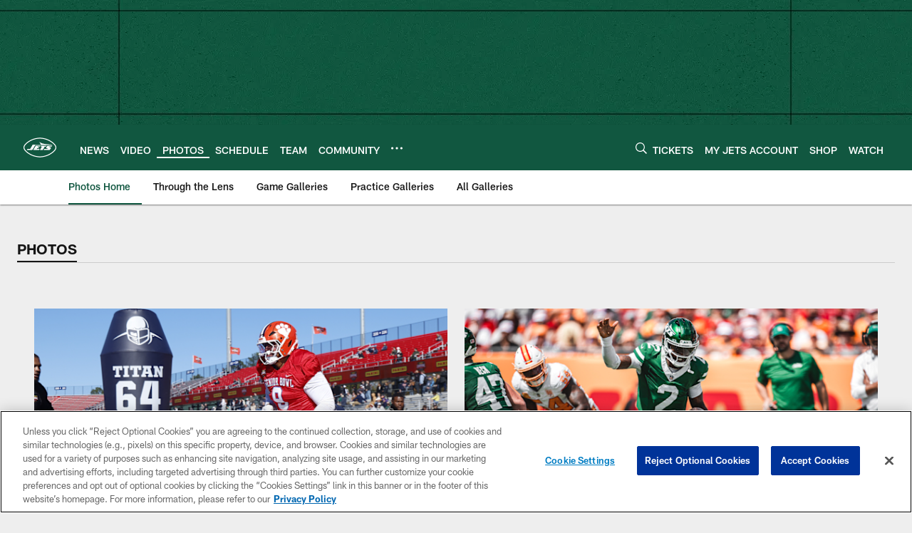

--- FILE ---
content_type: text/html
request_url: https://www.newyorkjets.com/photos/
body_size: 79342
content:


<!DOCTYPE html>
    <html lang="en-US" dir="ltr" />

<head>
    <meta charset="utf-8" />
    <meta http-equiv="X-UA-Compatible" content="IE=edge,chrome=1" />
    <meta name="viewport" content="width=device-width, initial-scale=1.0" />

  <link rel="dns-prefetch" href="//nflenterprises.tt.omtrdc.net" crossorigin>

  <link rel="preconnect" href="//securepubads.g.doubleclick.net" crossorigin>
    <link rel="preconnect" href="//cdn.onesignal.com" crossorigin>






<title>New York Jets | Photos</title>
<meta name="description" content="Official Home of New York Jets Photos" />
<meta name="keywords" content="" />

<meta property="og:title" content="Official Site of the New York Jets" />
<meta property="og:description" content="" />
<meta property="og:type" />
<meta property="og:url" content="https://www.newyorkjets.com/photos/" />
<meta property="og:site_name" />
<meta property="og:locale" content="en-US" />
<meta property="og:image" content="" />
<meta property="og:image:type" content="image/jpeg" />

<meta name="twitter:card" />
<meta name="twitter:title" content="Official Site of the New York Jets" />
<meta name="twitter:description" content="" />
<meta name="twitter:image:src" content="" />
<meta name="twitter:site" content="@" />

<link rel="canonical" href="https://www.newyorkjets.com/photos/" />  <meta content="309373465809135" property="fb:pages" /><meta content="115673336230" property="fb:pages" />
  <meta content="app-id=official-new-york-jets/id460494117?mt=8" name="apple-itunes-app" />
  <link href="/manifest.json" rel="manifest" />
  


<link rel="icon" href="https://static.clubs.nfl.com/jets/mm3iggrcu2yglpcsx6vm" />

<link rel="preload" href="https://www.newyorkjets.com/compiledassets/assets/fonts/NFL/All-ProDisplayC/All-ProDisplayC-Bold.woff2" as="font" type="font/woff2" crossorigin="anonymous"><link rel="preload" href="https://www.newyorkjets.com/compiledassets/assets/fonts/NFL/All-ProDisplayC/All-ProDisplayC-BoldItalic.woff2" as="font" type="font/woff2" crossorigin="anonymous"><link rel="preload" href="https://www.newyorkjets.com/compiledassets/assets/fonts/NFL/All-ProSans/All-ProSans--bold.woff2" as="font" type="font/woff2" crossorigin="anonymous"><link rel="preload" href="https://www.newyorkjets.com/compiledassets/assets/fonts/NFL/All-ProSans/All-ProSans--boldItalic.woff2" as="font" type="font/woff2" crossorigin="anonymous"><link rel="preload" href="https://www.newyorkjets.com/compiledassets/assets/fonts/NFL/All-ProSans/All-ProSans--regular.woff2" as="font" type="font/woff2" crossorigin="anonymous"><link rel="preload" href="https://www.newyorkjets.com/compiledassets/assets/fonts/NFL/All-ProSans/All-ProSans--regularItalic.woff2" as="font" type="font/woff2" crossorigin="anonymous"><link rel="preload" href="https://www.newyorkjets.com/compiledassets/assets/fonts/NFL/All-ProStats/All-ProStats--bold.woff2" as="font" type="font/woff2" crossorigin="anonymous"><link rel="preload" href="https://www.newyorkjets.com/compiledassets/assets/fonts/NFL/All-ProStats/All-ProStats--medium.woff2" as="font" type="font/woff2" crossorigin="anonymous"><link rel="preload" href="https://www.newyorkjets.com/compiledassets/assets/fonts/NFL/All-ProStats/All-ProStats--regular.woff2" as="font" type="font/woff2" crossorigin="anonymous"><link rel="preload" href="https://www.newyorkjets.com/compiledassets/assets/fonts/NFL/Druk/Druk--Bold.woff" as="font" type="font/woff" crossorigin="anonymous"><link rel="preload" href="https://www.newyorkjets.com/compiledassets/assets/fonts/NFL/Druk/Druk--BoldItalic.woff" as="font" type="font/woff" crossorigin="anonymous"><link rel="preload" href="https://www.newyorkjets.com/compiledassets/assets/fonts/NFL/Druk/Druk--SuperItalic.woff" as="font" type="font/woff" crossorigin="anonymous"><link rel="preload" href="https://www.newyorkjets.com/compiledassets/assets/fonts/NFL/Saira/Saira--Black.woff" as="font" type="font/woff" crossorigin="anonymous"><link rel="preload" href="https://www.newyorkjets.com/compiledassets/assets/fonts/NFL/Saira/Saira--Bold.woff" as="font" type="font/woff" crossorigin="anonymous"><link rel="preload" href="https://www.newyorkjets.com/compiledassets/assets/fonts/NFL/Saira/Saira--ExtraBold.woff" as="font" type="font/woff" crossorigin="anonymous"><link rel="preload" href="https://www.newyorkjets.com/compiledassets/assets/fonts/NFL/Saira/Saira--ExtraLight.woff" as="font" type="font/woff" crossorigin="anonymous"><link rel="preload" href="https://www.newyorkjets.com/compiledassets/assets/fonts/NFL/Saira/Saira--Light.woff" as="font" type="font/woff" crossorigin="anonymous"><link rel="preload" href="https://www.newyorkjets.com/compiledassets/assets/fonts/NFL/Saira/Saira--Medium.woff" as="font" type="font/woff" crossorigin="anonymous"><link rel="preload" href="https://www.newyorkjets.com/compiledassets/assets/fonts/NFL/Saira/Saira--Regular.woff" as="font" type="font/woff" crossorigin="anonymous"><link rel="preload" href="https://www.newyorkjets.com/compiledassets/assets/fonts/NFL/Saira/Saira--SemiBold.woff" as="font" type="font/woff" crossorigin="anonymous"><link rel="preload" href="https://www.newyorkjets.com/compiledassets/assets/fonts/NFL/Saira/Saira--Thin.woff" as="font" type="font/woff" crossorigin="anonymous">

<link href="https://www.newyorkjets.com/compiledassets/css/base.css?_t=016f1acd1cfdb374f5ca0a30c05cd6a8" rel="preload" as="style" crossorigin type="text/css" /><link href="https://www.newyorkjets.com/compiledassets/css/base.css?_t=016f1acd1cfdb374f5ca0a30c05cd6a8" rel="stylesheet" type="text/css" />  <link rel="preload" as="style" href="https://www.newyorkjets.com/compiledassets/theming/11af7f18c5fd15efcfe299ae0f3275e0" crossorigin/>
  <link rel="stylesheet" type="text/css" href="https://www.newyorkjets.com/compiledassets/theming/11af7f18c5fd15efcfe299ae0f3275e0" />
<script>
  // Picture element HTML5 shiv
  document.createElement("picture");
  window.baseUrl = "https://www.newyorkjets.com";
  window.fbappid = "147691821955878";
  window.marketoHostName = "";
</script>
  


  <!-- OneTrust Cookies Consent Notice start -->
  <script src="https://cdn.cookielaw.org/scripttemplates/otSDKStub.js"
          type="text/javascript" charset="UTF-8"
          data-domain-script="4f8b18bf-fd06-454c-8cee-2c2b9f8b89ca"></script>



<script type="text/javascript">
  function OptanonWrapper() {
    oneTrustAppendScriptHelper();
    oneTrustInsertScriptHelper();
    oneTrustDataRequire();
    setAdsRestrictDataProcessingLocalStorage();
    refreshPageAfterCookiesSettingsChange();
    showCookiesMessageForHiddenModules();
  }

  function showCookiesMessageForHiddenModules() {
    var dataOneTrustHiddenMessages = document.querySelectorAll('[data-onetrust-hidden-message]');
    if (!dataOneTrustHiddenMessages) {
      return;
    }

    ///1. For each module with hidden message div
    dataOneTrustHiddenMessages.forEach(function (element) {
      ///2. Check for the cookie categories attribute
      var cookieCategories = element.getAttribute('data-onetrust-category-hidden-message');
      if (!cookieCategories) {
        return;
      }

      ///3. Split the cookie categories string
      var splittedCategories = cookieCategories.split('-');
      ///4. If the module cookie categories are not all included in the window.OnetrustActiveGroups
      if (!splittedCategories.every(c => window.OnetrustActiveGroups.includes(c))) {
        ///Update the hidden message text based on the metadata
        element.innerHTML = 'You are unable to interact with this content due to your Cookie Consent choices, you can enable cookies in the footer by selecting Cookie Settings.';
        ///Show the message removing the hidden class
        element.classList.remove('nfl-u-visibility-hidden');
      }
    });
  }

  function oneTrustInsertScriptHelper() {
    /// Docs: https://my.onetrust.com/s/article/UUID-518074a1-a6da-81c3-be52-bae7685d9c94#UUID-518074a1-a6da-81c3-be52-bae7685d9c94_N1690409864050
    var scriptsToInsert = document.querySelectorAll('[data-onetrust-insert-script]');
    if (!scriptsToInsert) {
      return;
    }

    scriptsToInsert.forEach(function (element) {
      var isAsync = element.hasAttribute('async');
      var srcValue = element.getAttribute('data-src');
      var cookieCategory = element.getAttribute('data-onetrust-category');

      window.OneTrust.InsertScript(srcValue, 'head', null, null, cookieCategory, isAsync);
    });
  }

  function oneTrustAppendScriptHelper() {
    ///Custom logic (i.e.: for Microsoft Dynamics v1)
    var scriptsToAppend = document.querySelectorAll('[data-onetrust-append-script-custom]');
    if (!scriptsToAppend) {
      return;
    }

    scriptsToAppend.forEach(function (element) {
      var cookieCategory = element.getAttribute('data-onetrust-category');
      if (window.OnetrustActiveGroups.indexOf(cookieCategory) === -1) {
        return;
      }

      var source = element.getAttribute('data-src');
      if (source) {
        //We need to add a new DOM node containing 'src' to fire the MutationObserver and load the script
        var clonedNode = element.cloneNode(true);
        clonedNode.setAttribute('src', source);
        clonedNode.removeAttribute('data-onetrust-append-script-custom');
        clonedNode.removeAttribute('data-src');
        element.replaceWith(clonedNode);
        return;
      }

      var type = element.getAttribute('type');
      if (type && type == 'text/plain') {
        //We need to add a timeout to be sure that this script is loaded after the first one
        var timeOutScript;
        clearTimeout(timeOutScript);

        timeOutScript = setTimeout(function () {
          //We need to add a new DOM node containing 'src' to fire the MutationObserver and load the script
          var clonedNode = element.cloneNode(true);
          clonedNode.setAttribute('type', "text/javascript");
          clonedNode.removeAttribute('data-onetrust-append-script-custom');
          element.replaceWith(clonedNode);
        }, 2000);
      }
    });
  }

  function oneTrustDataRequire() {
    /// Custom method for the 'data-require' modules
    var dataOneTrustRequireItems = document.querySelectorAll('[data-onetrust-require]');
    if (!dataOneTrustRequireItems) {
      return;
    }

    dataOneTrustRequireItems.forEach(function (element) {
      var cookieCategory = element.getAttribute('data-onetrust-category');
      if (window.OnetrustActiveGroups.indexOf(cookieCategory) === -1) {
        return;
      }

      var dataRequire = element.getAttribute('data-onetrust-require');

      //We need to add a new DOM node containing 'data-require' to fire the MutationObserver in the requireModule.js and load the data-require script
      var clonedNode = element.cloneNode(true);
      clonedNode.setAttribute('data-require', dataRequire);
      clonedNode.removeAttribute('data-onetrust-require');
      element.replaceWith(clonedNode);
    });
  }

  function setAdsRestrictDataProcessingLocalStorage() {
    if (window.OnetrustActiveGroups.indexOf('C0004') > 0) {
      localStorage.setItem('user.restrictDataProcessing', 0);
    }
    else {
      localStorage.setItem('user.restrictDataProcessing', 1);
    }
  }

  function getCookie(name) {
    /// function to pull cookie value
    var value = "; " + document.cookie;
    var parts = value.split("; " + name + "=");
    if (parts.length == 2) return parts.pop().split(";").shift();
  }

  function refreshPageAfterCookiesSettingsChange() {
    /// Docs: https://my.onetrust.com/s/article/UUID-534defd9-7ec8-fc0e-78bf-8dce8c6c5593?language=en_US
    var OABCcookieName = "OptanonAlertBoxClosed";
    var bannerAcceptBtn = document.getElementById("onetrust-accept-btn-handler");
    var pcAllowAllBtn = document.getElementById("accept-recommended-btn-handler");
    var pcRejectAllBtn = document.getElementById("onetrust-reject-all-handler");
    var pcSaveBtn = document.getElementsByClassName("save-preference-btn-handler onetrust-close-btn-handler")[0];
    var pcRefuseAllBtn = document.getElementsByClassName("ot-pc-refuse-all-handler")[0];
    var OABCcookie = getCookie(OABCcookieName);

    // IF logic needed here because ot-banner-sdk DIV is not injected on page loads if banner is not exposed
    if (!OABCcookie && bannerAcceptBtn) {
      bannerAcceptBtn.addEventListener('click', function () {
        window.console.log("Allowed all via Banner");
        window.location.reload();
      });
    }
    if (pcAllowAllBtn) {
      pcAllowAllBtn.addEventListener('click', function () {
          window.console.log("Allowed all via Preference Center");
          window.location.reload();
      });
    }
    if (pcRejectAllBtn) {
      pcRejectAllBtn.addEventListener('click', function () {
        window.console.log("Rejected all via Preference Center");
        window.location.reload();
      });
    }
    if (pcSaveBtn) {
      pcSaveBtn.addEventListener('click', function () {
          setTimeout(() => {
              window.console.log("Set custom settings via Preference Center");
              window.location.reload();
          }, 1000) //quick timeout so that the consent receipt can be sent and the cookie can be updated
      });
    }
    if (pcRefuseAllBtn) {
      pcRefuseAllBtn.addEventListener('click', function () {
        window.console.log("Rejected all via Preference Center");
        window.location.reload();
      });
    }
  }
</script>  <!-- OneTrust Cookies Consent Notice end -->
  <!-- IAB CCPA script start -->
  <!-- IAB CCPA script end -->

  <script type="text/javascript">
    window.googletag = window.googletag || {};
    window.googletag.cmd = window.googletag.cmd || [];
    window.googletag.secureSignalProviders = window.googletag.secureSignalProviders || [];
  </script>
  <script async defer src="https://securepubads.g.doubleclick.net/tag/js/gpt.js"></script>
  <script type="text/javascript" src="https://imasdk.googleapis.com/js/sdkloader/gpt_proxy.js"></script>
  


<script type="text/javascript">
  window.gptconfig = {};
  var googletag = googletag || {};
  googletag.cmd = googletag.cmd || [];
  googletag.secureSignalProviders = googletag.secureSignalProviders || [];
  window.gptSlots = [];
  var advPageInfo = {"Sections":["photos"],"AdUnitName":"photos","IsCustom":false};
  var adUnitName = advPageInfo.AdUnitName;
  var leagueAdvId = '/4595/nfl.clubsites/nyj';
  var clubAdvId = '/4595/team.nyj/';
  var testParameter = '';
window.adUnit = clubAdvId + adUnitName;
  var screenWidth = window.innerWidth;
  var companionSize = [[0, 0]];
  if (screenWidth > 1024) {
    companionSize = [[970, 90], [728, 90]];
  }
  else if (screenWidth > 760 && screenWidth <= 1024) {
    companionSize = [[728, 90]];
  } 
  else if (screenWidth > 100 && screenWidth <= 760) {

    companionSize = [[320, 50]]
  } 

  googletag.cmd.push(function() {
    gptconfig.responsiveMappings = {};
    gptconfig.responsiveMappings['leaderboard'] = googletag.sizeMapping().addSize([1024, 1],
      [
        [728, 90],
        [970, 250],
        [970, 90]
      ]).addSize([100, 1],
      [
        [300, 250],
        [320, 50]
      ]).addSize([0, 0], []).build();
    gptconfig.responsiveMappings['leaderboardleague'] = googletag.sizeMapping().addSize([1024, 1],
      [
        [728, 90]
      ]).addSize([100, 1],
      [
        [320, 50]
      ]).addSize([0, 0], []).build();
    gptconfig.responsiveMappings['mrec'] = googletag.sizeMapping().addSize([100, 1],
      [
        [300, 250]
      ]).addSize([0, 0], []).build();
    gptconfig.responsiveMappings['mrec-photogallery'] = googletag.sizeMapping().addSize([1024, 1],
      [
        [300, 600],
        [300, 250]
      ]).addSize([100, 1],
      [
        [300, 250]
      ]).addSize([0, 0], []).build();
    gptconfig.responsiveMappings['mrec-photogallery-list'] = googletag.sizeMapping().addSize([1024, 1],
      [
        [728, 90],
        [970, 250],
        [970, 90]
      ]).addSize([100, 1],
      [
        [300, 250],
        [320, 50]
      ]).addSize([0, 0], []).build();
    gptconfig.responsiveMappings['package-c'] = googletag.sizeMapping().addSize([1024, 1],
      [
        [300, 600]
      ]).addSize([100, 1],
      [
        [300, 250]
      ]).addSize([0, 0], []).build();
    gptconfig.responsiveMappings['package-b'] = googletag.sizeMapping().addSize([1024, 1],
      [
        [160, 600]
      ]).addSize([100, 1],
      [
        [300, 250]
      ]).addSize([0, 0], []).build();
    gptconfig.responsiveMappings['presented-by'] = googletag.sizeMapping().addSize([1024, 1],
      [
        [100, 30]
      ]).addSize([100, 1],
      [
        [100, 30],
        [30, 30]
      ]).addSize([0, 0], []).build();
    gptconfig.responsiveMappings['club-premium'] = googletag.sizeMapping().addSize([1024, 1],
      [
        [728, 90],
        [970, 90],
        [970, 250]
      ]).addSize([760, 1],
      [
        [728, 90],
        [320, 50]
      ]).addSize([100, 1],
      [
        [320, 50],
        [300, 100]
      ]).addSize([0, 0], []).build();
    gptconfig.responsiveMappings['companion'] = googletag.sizeMapping().addSize([1024, 1],
      [
        [728, 90],
        [970, 90]
      ]).addSize([760, 1], [
        [728, 90]
      ]).addSize([100, 1],
      [
        [320, 50]
      ]).addSize([0, 0], []).build();
    gptconfig.responsiveMappings['interstitials'] = googletag.sizeMapping().addSize([1024, 1],
      [
        [1, 4]
      ]).addSize([760, 1],
      [
        [3, 4]
      ]).addSize([100, 1],
      [
        [3, 4]
      ]).addSize([0, 0], []).build();
    gptconfig.responsiveMappings['728x90-320x50-only'] = googletag.sizeMapping().addSize([1024, 1],
      [
        [320, 50],
        [728, 90]
      ]).addSize([100, 1],
      [
        [320, 50]
      ]).addSize([0, 0], []).build();
    gptconfig.responsiveMappings['300x250-only'] = googletag.sizeMapping().addSize([100, 1],
      [
        [300, 250]
      ]).addSize([0, 0], []).build();
    gptconfig.responsiveMappings['728x90-320x50-300x250'] = googletag.sizeMapping().addSize([1024, 1],
      [
        [300, 250],
        [320, 50],
        [728, 90],
      ]).addSize([100, 1],
      [
        [300, 250],
        [320, 50]
        ]).addSize([0, 0], []).build();

    gptconfig.responsiveMappings["draft-strip"] = googletag.sizeMapping()
      .addSize([0, 0], [
        [220, 32]
    ]).build();

    gptconfig.adSizes = [
      [728, 90],
      [970, 250],
      [970, 90],
      [300, 250],
      [320, 50],
      [300, 600],
      [160, 600],
      [300, 60],
      [300, 100],
      [1, 4],
      [3, 4]
    ];

    gptconfig.companionSize = companionSize;
  });
</script>

  
  


  
  <script>
    if ('serviceWorker' in navigator) {
      window.addEventListener('load', function () {
        navigator.serviceWorker.getRegistrations().then(function (registeredSevices) {
          for (var i = 0; i < registeredSevices.length; i++) {
            var sW = registeredSevices[i];
            var scriptUrl = sW && sW.active && sW.active.scriptURL;

            if (scriptUrl && scriptUrl.indexOf("OneSignal") !== -1) {
              continue;
            }

            sW.unregister().then(function (unregistered) {
              console.debug('ServiceWorker unregistration: ', unregistered);
            });            
          }

          navigator.serviceWorker.register('/push/onesignal/OneSignalSDKWorker.js', {scope: '/push/onesignal/'});
          navigator.serviceWorker.register('/push/onesignal/OneSignalSDKUpdaterWorker.js', {scope: '/push/onesignal/'});
        });
      });
    }
  </script>

  <script type="text/javascript">
    window._taboola = window._taboola || [];

    function filterByDmaCode(games, dmaCode) {
      return games.filter(function (game) {
        return Array.isArray(game.DmaCodes) && game.DmaCodes.includes(dmaCode);
      });
    }

    const rawToken = localStorage.getItem('nfl.refreshableToken.v3') || "";
    const parsed = JSON.parse(rawToken);
    let dmaCode = parsed?.rawData?.dmaCode || '-1';

    var nationalGameAvailability = 'no game';
    var localGameAvailability = 'no game';

    if (dmaCode && dmaCode !== '-1') {
      var nationalGames = [{"Description":"The Seahawks and Patriots battle for the Lombardi Trophy in Super Bowl LX at Levi's Stadium.","Title":"Seattle Seahawks vs. New England Patriots","StartTime":"2026-02-08T23:30:00.000Z","EndTime":"2026-02-09T03:30:00.000Z","GameTerritory":"NATIONAL","GameId":"404ef5b1-fa62-11f0-9442-5911216651e2","Week":"4","DmaCodes":["734","644","634","613","693","747","676","651","625","862","767","725","762","709","627","650","687","800","749","820","759","744","881","802","819","692","671","773","642","804","737","626","801","803","764","810","740","638","825","807","868","670","752","790","813","604","643","753","618","758","662","600","811","661","828","855","609","866","616","770","722","603","605","839","678","612","657","755","624","765","611","743","757","628","745","766","821","495","756","751","636","724","789","493","633","682","637","635","623","798","771","631","619","754","760","691","520","525","648","529","544","512","571","502","557","583","598","577","506","504","519","535","517","500","531","710","505","622","542","702","550","675","534","565","513","649","539","536","566","658","711","717","514","538","596","679","516","551","546","545","574","521","705","656","490","526","510","718","537","541","558","522","553","515","602","570","640","503","669","501","647","639","592","588","736","547","532","641","563","652","582","540","686","632","509","548","523","508","560","511","575","576","610","606","507","564","698","573","659","555","569","597","527","561","617","554","673","528","530","581","491","584","533","716","549","630","559","556","543","552","524","518","746","567"],"NflSeason":"2025"},{"Description":"Seattle Seahwawks y New England Patriots se enfrentan de nuevo desde 2015 para el Super Bowl LX.","Title":"Super Bowl LX","StartTime":"2026-02-08T23:30:00.000Z","EndTime":"2026-02-09T03:30:00.000Z","GameTerritory":"NATIONAL","GameId":"404ef5b1-fa62-11f0-9442-5911216651e2","Week":"4","DmaCodes":["490","491","493","495","500","501","502","503","504","505","506","507","508","509","510","511","512","513","514","515","516","517","518","519","520","521","522","523","524","525","526","527","528","529","530","531","532","533","534","535","536","537","538","539","540","541","542","543","544","545","546","547","548","549","550","551","552","553","554","555","556","557","558","559","560","561","563","564","565","566","567","569","570","571","573","574","575","576","577","581","582","583","584","588","592","596","597","598","600","602","603","604","605","606","609","610","611","612","613","616","617","618","619","622","623","624","625","626","627","628","630","631","632","633","634","635","636","637","638","639","640","641","642","643","644","647","648","649","650","651","652","656","657","658","659","661","662","669","670","671","673","675","676","678","679","682","686","687","691","692","693","698","702","705","709","710","711","716","717","718","722","724","725","734","736","737","740","743","744","745","746","747","749","751","752","753","754","755","756","757","758","759","760","762","764","765","766","767","770","771","773","789","790","798","800","801","802","803","804","807","810","811","813","819","820","821","825","828","839","855","862","866","868","881"],"NflSeason":"2025"},{"Description":"The Seahawks and Patriots battle for the Lombardi Trophy in Super Bowl LX at Levi's Stadium.","Title":"Seattle Seahawks vs. New England Patriots","StartTime":"2026-02-08T23:30:00.000Z","EndTime":"2026-02-09T03:30:00.000Z","GameTerritory":"NATIONAL","GameId":"404ef5b1-fa62-11f0-9442-5911216651e2","Week":"4","DmaCodes":["000"],"NflSeason":"2025"},{"Description":"The Seahawks and Patriots battle for the Lombardi Trophy in Super Bowl LX at Levi's Stadium.","Title":"Seattle Seahawks vs. New England Patriots","StartTime":"2026-02-08T23:30:00.000Z","EndTime":"2026-02-09T03:30:00.000Z","GameTerritory":"NATIONAL","GameId":"404ef5b1-fa62-11f0-9442-5911216651e2","Week":"4","DmaCodes":["000"],"NflSeason":"2025"},{"Description":"The Seahawks and Patriots battle for the Lombardi Trophy in Super Bowl LX at Levi's Stadium.","Title":"Seattle Seahawks vs. New England Patriots","StartTime":"2026-02-08T23:30:00.000Z","EndTime":"2026-02-09T03:30:00.000Z","GameTerritory":"NATIONAL","GameId":"404ef5b1-fa62-11f0-9442-5911216651e2","Week":"4","DmaCodes":["000"],"NflSeason":"2025"},{"Description":"The Seahawks and Patriots battle for the Lombardi Trophy in Super Bowl LX at Levi's Stadium.","Title":"Seattle Seahawks vs. New England Patriots","StartTime":"2026-02-08T23:30:00.000Z","EndTime":"2026-02-09T03:30:00.000Z","GameTerritory":"NATIONAL","GameId":"404ef5b1-fa62-11f0-9442-5911216651e2","Week":"4","DmaCodes":["000"],"NflSeason":"2025"}];
      var regionalGames = [];

      var filteredNational = dmaCode ? filterByDmaCode(nationalGames, dmaCode) : [];
      var filteredRegional = dmaCode ? filterByDmaCode(regionalGames, dmaCode) : [];

      if (filteredNational.length > 0) {
        var nationalIds = [];
        for (var i = 0; i < filteredNational.length; i++) {
          nationalIds.push(filteredNational[i].GameId);
        }
        nationalGameAvailability = nationalIds.join(',');
      }

      if (filteredRegional.length > 0) {
        var regionalIds = [];
        for (var j = 0; j < filteredRegional.length; j++) {
          regionalIds.push(filteredRegional[j].GameId);
        }
        localGameAvailability = regionalIds.join(',');
      }
    }

    var trackingPageInfo = {"SiteSection":"photos","SiteSubsection":"photos","PageDetail":"landing","PageDetailSuffix":""};
    var utag_data = {
      page_type: 'landing',
      siteName: 'jets',
      teamAbbr: 'ny',
      optimizedFor: 'desktop',
      responsiveState: window.innerWidth < 1024 ? 'mobile' : 'desktop',
      siteLanguage: 'EN',
      partner: 'Deltatre',
      siteSection: trackingPageInfo.SiteSection,
      siteSubsection: trackingPageInfo.SiteSubsection,
      pageDetail: trackingPageInfo.PageDetail,
      pageState: 'no cp',
      adBlock: 'false',
      adPlacement: 'na',
      buildNumber: '2.0.0.0',
      nationalGameAvailability: nationalGameAvailability,
      localGameAvailability: localGameAvailability
    };
    var identityProvider = localStorage.getItem('identityProvider');
    if (identityProvider && identityProvider.length) {
      utag_data['identityProvider'] = JSON.parse(identityProvider);
    }
    window.fireVirtualPageEvent = '';
  </script>

    <script data-onetrust-insert-script data-src=https://cdn.onesignal.com/sdks/OneSignalSDK.js data-onetrust-category=C0004 async></script>
    <script type="text/plain"
      class="optanon-category-C0004">
          var OneSignal = window.OneSignal || [];

      OneSignal.SERVICE_WORKER_PATH = '/push/onesignal/OneSignalSDKWorker.js';
      OneSignal.SERVICE_WORKER_UPDATER_PATH = '/push/onesignal/OneSignalSDKUpdaterWorker.js';
      OneSignal.SERVICE_WORKER_PARAM = { scope: '/push/onesignal/' };

          OneSignal.push(function () {
            OneSignal.init({
              appId: "bc1fcb0e-11b9-4364-a0b2-dce324770443",
            });
          });

          // Set how many page visits till show prompt again
          var numVisitsTrigger = 20;

          if (typeof localStorage !== "undefined") {
            var visitNumber = parseInt(localStorage.getItem("visitNumber"), 10);
            if (!isNaN(visitNumber)) {
              visitNumber += 1;
            } else {
              visitNumber = 0;
            }
            localStorage.setItem("visitNumber", visitNumber);
            // If visitNumber is a multiple of numVisitsTrigger
            if ((visitNumber % numVisitsTrigger) === 0) {
              OneSignal.push(function () {
                OneSignal.getTags(function (tags) {
                  var tagsValues = Object.values(tags);
                  // If at least one category tag has been selected (it means that the user has subscribed)
                  if (tagsValues.filter(x => x === '1').length > 0) {
                    OneSignal.showCategorySlidedown();
                  }
                })
              });
            }
          }
      </script>

  <script type="text/javascript">
    window.environment = "clubs";
  </script>

  <script type="text/javascript">
    var adBlockEnabled = false;
    try {
      var testAd = document.createElement('div');
      testAd.innerHTML = '&nbsp;';
      testAd.className = 'adsbox';
      document.body.appendChild(testAd);
      if (testAd.offsetHeight === 0) {
        adBlockEnabled = true;
      }
      testAd.remove();
    }
    catch (e) { }
    if (utag_data) {
      utag_data.adBlock = '' + adBlockEnabled;
    }
  </script>
  <script type="text/javascript">
    utag_data.pageDetail = trackingPageInfo.PageDetailSuffix ? (utag_data.pageDetail + ':' + trackingPageInfo.PageDetailSuffix) : utag_data.pageDetail;
    var utag_data = window.utag_data || {};
    var utagParts = [utag_data.siteName, utag_data.siteSection, utag_data.siteSubsection, utag_data.pageDetail];
    var pageName = [];
    for (var i = 0; i < utagParts.length; i++) {
      var part = utagParts[i];
      if (part != undefined) {
        pageName.push(part);
      }
    }
    utag_data.pageName = pageName.join(':');
  </script>
  <script type="text/javascript">
    if (localStorage.getItem('user.countryCode') === null) {
      localStorage.setItem('user.countryCode', 'US');
    }
    //Enrich utag_data with countryCode value (used by the tag manager for GDPR compliance)
    utag_data.countryCode = localStorage.getItem('user.countryCode').toLowerCase();
  </script>

    <script>
      window.gigyaUrl = 'https://www.nfl.com/gigya-assets/js/gigya.js?apikey=4_iTnrz5me8ETqLvs9qKWuLg';
      window.gigyaApiKey = '4_iTnrz5me8ETqLvs9qKWuLg';
    </script>
    <script src=https://www.nfl.com/gigya-assets/js/gigya.js?apikey=4_iTnrz5me8ETqLvs9qKWuLg></script>


<script type="text/javascript">
  /* Returns query string parameter from url */
  function getQueryString(key) {
    if (!key || !key.trim().length) {
      return '';
    }
    var reg = new RegExp('[?&]' + key + '=([^&#]*)', 'i');
    var queryString = reg.exec(window.location.search);

    return queryString ? queryString[1] : '';
  }
  
  /* Verifies if the feature flag is set in the url & saves it to session storage */
  function hasFlag(flag) {
    const key = flag + '_exists';

    var result = window.location.search.toLowerCase().includes(flag.toLowerCase());
    const sessionResult = sessionStorage.getItem(key);

    if (result) {
      sessionStorage.setItem(key, [result]);

    }
    else if (sessionResult) {
      result = !!sessionResult;
    }

    return result;
  }

  /* Gets the value of a feature flag, also verifies if the
  feature flag is set in the url & saves it to session storage */
  function getFlag(flag) {
    const key = flag + '_value';

    var result = getQueryString(flag);
    const sessionResult = sessionStorage.getItem(key);

    if (result) {
      sessionStorage.setItem(key, [result]);
    }
    else if (sessionResult) {
      result = sessionResult;
    }

    return result;
  }

  window.nflLibHostName = "p.nfltags.com";

  if (hasFlag('nflHash')) {
    window.nflLibPath = '/nfl/releases/' + getFlag('nflHash');
  }
  else if (hasFlag('prHash')) {
    window.nflLibPath = '/nfl/pullrequests/' + getFlag('prHash');
  }
  else {
    window.nflLibPath = '/nfl/live';
  }
</script>

</head>
<body class=" nfl-is-club-site" data-mode="" style=" ">
  <a class="d3-u-block-bypass d3-u-block-bypass--with-size" href="#main-content" tabindex="0">
    <span>Skip to main content</span>
  </a>
    <!-- Interstitial OOP SLOT  -->
    <div id="oop" style="text-align: center;"></div>
    <!-- Background-Skin SLOT -->
    <div id="background_skin" style="text-align: center;"></div>
  






<div class="d3-l-wrap">










<div class="d3-o-header__branded-header ">
    <a href="/tickets"
     data-link_siteName
     data-link_module="Branded Header"
     data-link_type="_header"
     data-link_url="/tickets"
     data-link_name="Tickets">
      
    <picture is-lazy="/t_lazy">
      <!--[if IE 9]><video style="display: none;"><![endif]-->
      <source data-srcset="https://static.clubs.nfl.com/f_auto/jets/qlo3nopleoedeyf8zxty"
              media="(min-width: 1024px)">
      <source data-srcset="https://static.clubs.nfl.com/f_auto/jets/awraqw5z8pxcmxavwsgp"
              media="(min-width: 320px)">
      <!--[if IE 9]></video><![endif]-->
      <img data-src="https://static.clubs.nfl.com/f_auto/jets/qlo3nopleoedeyf8zxty"
           src="[data-uri]"
           class="img-responsive"
            />
    </picture>
    
    </a>
  <div class="d3-o-header__branded-header__sponsor">
    <script type="text/javascript">
            var googletag = window.googletag || {};
            googletag.cmd = window.googletag.cmd || [];
            googletag.secureSignalProviders = window.googletag.secureSignalProviders || [];
            var slot = slot || {}; //some modules call this more than once so we check if slot is already set.
            googletag.cmd.push(function () {
              gptSlots.push(
                slot['f62bcbaf-c834-45fa-aa62-6b62b10052ba'] = googletag
                  .defineSlot(adUnit, gptconfig.adSizes, 'f62bcbaf-c834-45fa-aa62-6b62b10052ba')
                  .setTargeting('slot', 'brandedspon')
                  .defineSizeMapping(gptconfig.responsiveMappings['presented-by'])
.addService(googletag.pubads())
              );});
        if (typeof(__iasPET) !== 'undefined') {
          googletag.cmd.push(function() {
            var newSlot = window.slot['f62bcbaf-c834-45fa-aa62-6b62b10052ba'];
            if(typeof(newSlot) === 'undefined'){
              return;
            }

            var iasPETSlots = [];
            var newSlotSizes = newSlot.getSizes().map(function(size) {
              if (size.getWidth && size.getHeight)
                return [size.getWidth(), size.getHeight()];
              else
                return [1, 1];
            });
 
            iasPETSlots.push({
              adSlotId: newSlot.getSlotElementId(),
              size: newSlotSizes,
              adUnitPath: newSlot.getAdUnitPath()
            });
 
            __iasPET.queue.push({
              adSlots: iasPETSlots,
              dataHandler: iasSingleSlotDataHandler('f62bcbaf-c834-45fa-aa62-6b62b10052ba')
            });
          });
        }
      </script><div class="d3-o-adv-block  " data-id="f62bcbaf-c834-45fa-aa62-6b62b10052ba" id="f62bcbaf-c834-45fa-aa62-6b62b10052ba"></div><script></script>
    <script type="text/javascript">
            var googletag = window.googletag || {};
            googletag.cmd = window.googletag.cmd || [];
            googletag.secureSignalProviders = window.googletag.secureSignalProviders || [];
            var slot = slot || {}; //some modules call this more than once so we check if slot is already set.
            googletag.cmd.push(function () {
              gptSlots.push(
                slot['ae09ba49-55f5-40ea-945d-bdf0eaeaeb94'] = googletag
                  .defineSlot(adUnit, gptconfig.adSizes, 'ae09ba49-55f5-40ea-945d-bdf0eaeaeb94')
                  .setTargeting('slot', 'brandedspon1')
                  .defineSizeMapping(gptconfig.responsiveMappings['presented-by'])
.addService(googletag.pubads())
              );});
        if (typeof(__iasPET) !== 'undefined') {
          googletag.cmd.push(function() {
            var newSlot = window.slot['ae09ba49-55f5-40ea-945d-bdf0eaeaeb94'];
            if(typeof(newSlot) === 'undefined'){
              return;
            }

            var iasPETSlots = [];
            var newSlotSizes = newSlot.getSizes().map(function(size) {
              if (size.getWidth && size.getHeight)
                return [size.getWidth(), size.getHeight()];
              else
                return [1, 1];
            });
 
            iasPETSlots.push({
              adSlotId: newSlot.getSlotElementId(),
              size: newSlotSizes,
              adUnitPath: newSlot.getAdUnitPath()
            });
 
            __iasPET.queue.push({
              adSlots: iasPETSlots,
              dataHandler: iasSingleSlotDataHandler('ae09ba49-55f5-40ea-945d-bdf0eaeaeb94')
            });
          });
        }
      </script><div class="d3-o-adv-block  " data-id="ae09ba49-55f5-40ea-945d-bdf0eaeaeb94" id="ae09ba49-55f5-40ea-945d-bdf0eaeaeb94"></div><script></script>
  </div>
</div><header class="nfl-c-header d3-o-nav__has-secondary-nav "
        role="banner"
        data-require="modules/navigation"
        >
  <div class="d3-o-nav__wrap" data-require="modules/search">
    <a class="d3-o-nav__logo" href="https://www.newyorkjets.com" 
       title="Link to club&#x27;s homepage"
       data-event_name="click action"
       data-link_module="Header"
       data-link_type="Nav Logo"
       data-link_name="Nav Logo"
       data-link_url="/">
      

<picture><!--[if IE 9]><video style="display: none; "><![endif]--><source data-srcset="https://static.www.nfl.com/t_q-best/league/api/clubs/logos/NYJ" media="(min-width:1024px)" /><source data-srcset="https://static.www.nfl.com/t_q-best/league/api/clubs/logos/NYJ" media="(min-width:768px)" /><source data-srcset="https://static.www.nfl.com/t_q-best/league/api/clubs/logos/NYJ" /><!--[if IE 9]></video><![endif]--><img alt="New York Jets logo" class="img-responsive" data-src="https://static.www.nfl.com/t_q-best/league/api/clubs/logos/NYJ" src="[data-uri]" /></picture>
    </a>

      <nav class="d3-o-nav--primary" 
           id="mobile-expanded-menu"
           aria-label="Global links">
        <span class="d3-o-nav--title" aria-label="Primary Navigation">Primary nav</span>
        




<script type="text/javascript">
          window._DMAMenuItems = window._DMAMenuItems || [];
          window._DMAMenuItems = window._DMAMenuItems.concat([]);
        </script>    <ul class="d3-o-nav__list d3-o-list">
          <li class="d3-o-nav__item" 
             
            data-js-hook="c95353d4-8e91-4440-a134-41f0ab00d248"
            >

      <a href="https://www.newyorkjets.com/news/index"
         title="NEWS"
         
         data-link_module="Header"
         data-event_name="click action"
          data-link_type="_content-primary-nav-links" 
         data-link_name="NEWS"
         data-link_url="/news/index"
         data-link_position="1:17"
         data-custom-properties=""
         
         
         >
            <span class="d3-o-nav__item-label">
              NEWS
            </span>
      </a>
  




          </li>
          <li class="d3-o-nav__item" 
             
            data-js-hook="a5c716b3-2774-41d6-9580-93394e3f809d"
            >

      <a href="https://www.newyorkjets.com/video/index"
         title="VIDEO"
         
         data-link_module="Header"
         data-event_name="click action"
          data-link_type="_content-primary-nav-links" 
         data-link_name="VIDEO"
         data-link_url="/video/index"
         data-link_position="2:17"
         data-custom-properties=""
         
         
         >
            <span class="d3-o-nav__item-label">
              VIDEO
            </span>
      </a>
  




          </li>
          <li class="d3-o-nav__item d3-is-active" 
             
            data-js-hook="404ef83f-7bed-4e23-b42e-eb84c066ffe5"
            >

      <a href="https://www.newyorkjets.com/photos/index"
         title="PHOTOS"
         
         data-link_module="Header"
         data-event_name="click action"
          data-link_type="_content-primary-nav-links" 
         data-link_name="PHOTOS"
         data-link_url="/photos/index"
         data-link_position="3:17"
         data-custom-properties=""
         
         
         >
            <span class="d3-o-nav__item-label">
              PHOTOS
            </span>
      </a>
  




          </li>
          <li class="d3-o-nav__item" 
             
            data-js-hook="9472769f-6b72-428b-a8a9-4e4335aea58f"
            >

      <a href="https://www.newyorkjets.com/schedule/index"
         title="SCHEDULE"
         
         data-link_module="Header"
         data-event_name="click action"
          data-link_type="_content-primary-nav-links" 
         data-link_name="SCHEDULE"
         data-link_url="/schedule/index"
         data-link_position="4:17"
         data-custom-properties=""
         
         
         >
            <span class="d3-o-nav__item-label">
              SCHEDULE
            </span>
      </a>
  




          </li>
          <li class="d3-o-nav__item" 
             
            data-js-hook="a3ad4105-c13b-47cc-ba9d-f8206d28531f"
            >

      <a href="https://www.newyorkjets.com/team/players-roster"
         title="TEAM"
         
         data-link_module="Header"
         data-event_name="click action"
          data-link_type="_content-primary-nav-links" 
         data-link_name="TEAM"
         data-link_url="/team/players-roster"
         data-link_position="5:17"
         data-custom-properties=""
         
         
         >
            <span class="d3-o-nav__item-label">
              TEAM
            </span>
      </a>
  




          </li>
          <li class="d3-o-nav__item" 
             
            data-js-hook="776a4e00-a0ff-4481-bb5e-6dc83abe740b"
            >

      <a href="https://www.newyorkjets.com/community/index"
         title="COMMUNITY"
         
         data-link_module="Header"
         data-event_name="click action"
          data-link_type="_content-primary-nav-links" 
         data-link_name="COMMUNITY"
         data-link_url="/community/index"
         data-link_position="6:17"
         data-custom-properties=""
         
         
         >
            <span class="d3-o-nav__item-label">
              COMMUNITY
            </span>
      </a>
  




          </li>
          <li class="d3-o-nav__item d3-o-nav__item--has-submenu" 
             
            data-js-hook="e0d0717b-79fa-4bf2-9acd-ca2e972f7828"
            >

      <a href="#2ndlevel" title="..." data-value="dropdown_trigger" aria-label="More menu choices" aria-expanded="false" aria-controls="2ndlevel">
        <span class="d3-o-nav__item-label">
          



<span class="nfl-o-icon nfl-o-icon--small ">
  <svg class="nfl-o-icon--dots" viewBox="0 0 24 24"  aria-hidden="true" >
    <use xlink:href='#dots'></use>
  </svg>
</span>

        </span>
        <span class="d3-o-nav__item-icon">
          



<span class="nfl-o-icon nfl-o-icon--small ">
  <svg class="nfl-o-icon--open" viewBox="0 0 24 24"  aria-hidden="true" >
    <use xlink:href='#open'></use>
  </svg>
</span>

        </span>
      </a>
  




  <ul id="2ndlevel" class="d3-o-nav__dropdown d3-o-list d3-o-nav__list" >         
        <li class="d3-o-nav__item  "
          style="--dropdown-hover-bkg-var:#115740;--dropdown-hover-text-var:#FFFFFF;"
           
          data-js-hook="5b3af9e6-9280-49f4-90ab-9ecd01169156">

      <a href="https://www.newyorkjets.com/team/rivalries-uniform"
         title="GOTHAM CITY FOOTBALL"
         
         data-link_module="Header"
         data-event_name="click action"
         data-link_type="_content-primary-nav-links"
         data-link_name="GOTHAM CITY FOOTBALL"
         data-link_url="/team/rivalries-uniform"
         data-link_position="8:17"
         data-custom-properties=""
          
         >
            <span class="d3-o-nav__item-label">
              GOTHAM CITY FOOTBALL
            </span>
      </a>
  




          
        </li>
        <li class="d3-o-nav__item  "
          style="--dropdown-hover-bkg-var:#115740;--dropdown-hover-text-var:#FFFFFF;"
           
          data-js-hook="ae513677-1f95-41cf-ada2-41757d9192e3">

      <a href="https://www.newyorkjets.com/1jdentertainment/"
         title="1JD ENTERTAINMENT"
         
         data-link_module="Header"
         data-event_name="click action"
         data-link_type="_content-primary-nav-links"
         data-link_name="1JD ENTERTAINMENT"
         data-link_url="/1jdentertainment/"
         data-link_position="9:17"
         data-custom-properties=""
          
         >
            <span class="d3-o-nav__item-label">
              1JD ENTERTAINMENT
            </span>
      </a>
  




          
        </li>
        <li class="d3-o-nav__item  "
          style="--dropdown-hover-bkg-var:#115740;--dropdown-hover-text-var:#FFFFFF;"
           
          data-js-hook="f81ab977-6354-4922-8a40-9b0c0216d797">

      <a href="https://myrewards.newyorkjets.com/login"
         title="REWARDS"
         
         data-link_module="Header"
         data-event_name="click action"
         data-link_type="_content-primary-nav-links"
         data-link_name="REWARDS"
         data-link_url="https://myrewards.newyorkjets.com/login"
         data-link_position="10:17"
         data-custom-properties=""
          
         >
            <span class="d3-o-nav__item-label">
              REWARDS
            </span>
      </a>
  




          
        </li>
        <li class="d3-o-nav__item  "
          style="--dropdown-hover-bkg-var:#115740;--dropdown-hover-text-var:#FFFFFF;"
           
          data-js-hook="c6da3fbe-4660-457a-9f16-f9d7da27108a">

      <a href="https://www.newyorkjets.com/podcast/index"
         title="PODCASTS"
         
         data-link_module="Header"
         data-event_name="click action"
         data-link_type="_content-primary-nav-links"
         data-link_name="PODCASTS"
         data-link_url="/podcast/index"
         data-link_position="11:17"
         data-custom-properties=""
          
         >
            <span class="d3-o-nav__item-label">
              PODCASTS
            </span>
      </a>
  




          
        </li>
        <li class="d3-o-nav__item  "
          style="--dropdown-hover-bkg-var:#115740;--dropdown-hover-text-var:#FFFFFF;"
           
          data-js-hook="2f796707-9d82-4e19-90b6-49b72da54d37">

      <a href="https://www.newyorkjets.com/tune-in/index"
         title="TUNE IN"
         
         data-link_module="Header"
         data-event_name="click action"
         data-link_type="_content-primary-nav-links"
         data-link_name="TUNE IN"
         data-link_url="/tune-in/index"
         data-link_position="12:17"
         data-custom-properties=""
          
         >
            <span class="d3-o-nav__item-label">
              TUNE IN
            </span>
      </a>
  




          
        </li>
        <li class="d3-o-nav__item  "
          style="--dropdown-hover-bkg-var:#115740;--dropdown-hover-text-var:#FFFFFF;"
           
          data-js-hook="3bc1e91e-e176-47e8-9cb6-759e810c4454">

      <a href="http://onelink.to/nyjets"
         title="APP"
         target=_blank
         data-link_module="Header"
         data-event_name="click action"
         data-link_type="_content-primary-nav-links"
         data-link_name="APP"
         data-link_url="http://onelink.to/nyjets"
         data-link_position="13:17"
         data-custom-properties=""
          
         >
            <span class="d3-o-nav__item-label">
              APP
            </span>
      </a>
  




          
        </li>
        <li class="d3-o-nav__item  "
          style="--dropdown-hover-bkg-var:#115740;--dropdown-hover-text-var:#FFFFFF;"
           
          data-js-hook="420f07a8-2fae-4118-ae3f-34dec6328063">

      <a href="https://landing.newyorkjets.com/JetsEmailSignUp"
         title="EMAIL SIGNUP"
         target=_blank
         data-link_module="Header"
         data-event_name="click action"
         data-link_type="_content-primary-nav-links"
         data-link_name="EMAIL SIGNUP"
         data-link_url="https://landing.newyorkjets.com/JetsEmailSignUp"
         data-link_position="14:17"
         data-custom-properties=""
          
         >
            <span class="d3-o-nav__item-label">
              EMAIL SIGNUP
            </span>
      </a>
  




          
        </li>
        <li class="d3-o-nav__item  "
          style="--dropdown-hover-bkg-var:#115740;--dropdown-hover-text-var:#FFFFFF;"
           
          data-js-hook="7f702f68-9779-4c4d-862d-61cddcc6b2bd">

      <a href="https://www.nyjetsinternational.com/"
         title="JETS INTERNATIONAL"
         
         data-link_module="Header"
         data-event_name="click action"
         data-link_type="_content-primary-nav-links"
         data-link_name="JETS INTERNATIONAL"
         data-link_url="https://www.nyjetsinternational.com/"
         data-link_position="15:17"
         data-custom-properties=""
          
         >
            <span class="d3-o-nav__item-label">
              JETS INTERNATIONAL
            </span>
      </a>
  




          
        </li>
        <li class="d3-o-nav__item  "
          style="--dropdown-hover-bkg-var:#115740;--dropdown-hover-text-var:#FFFFFF;"
           
          data-js-hook="65704cf4-4b95-471b-a445-6328a57205c9">

      <a href="https://www.newyorkjets.com/fans/jets-uncorked"
         title="JETS UNCORKED"
         
         data-link_module="Header"
         data-event_name="click action"
         data-link_type="_content-primary-nav-links"
         data-link_name="JETS UNCORKED"
         data-link_url="/fans/jets-uncorked"
         data-link_position="16:17"
         data-custom-properties=""
          
         >
            <span class="d3-o-nav__item-label">
              JETS UNCORKED
            </span>
      </a>
  




          
        </li>
        <li class="d3-o-nav__item  "
          style="--dropdown-hover-bkg-var:#115740;--dropdown-hover-text-var:#FFFFFF;"
           
          data-js-hook="d1477321-df8c-444b-8b9d-590a641ae17e">

      <a href="https://www.newyorkjets.com/partnerships/index"
         title="SMALL BUSINESS PARTNERS"
         
         data-link_module="Header"
         data-event_name="click action"
         data-link_type="_content-primary-nav-links"
         data-link_name="SMALL BUSINESS PARTNERS"
         data-link_url="/partnerships/index"
         data-link_position="17:17"
         data-custom-properties=""
          
         >
            <span class="d3-o-nav__item-label">
              SMALL BUSINESS PARTNERS
            </span>
      </a>
  




          
        </li>
  </ul>
          </li>
    </ul>





<span style="display: none">
    <svg class="nfl-o-icon-included--user" data-viewbox="0 0 32 32">
      <use xlink:href='#user'></use>
    </svg>
</span>

          <div class="d3-o-nav--action-related--mobile">
          </div>
      </nav>

      <div class="d3-o-nav__seasonal">
        
        





<script type="text/javascript">
          window._DMAMenuItems = window._DMAMenuItems || [];
          window._DMAMenuItems = window._DMAMenuItems.concat([]);
        </script>    <ul class="d3-o-nav__list d3-o-list">
          <li class="d3-o-nav__item" 
             
            data-js-hook="05b5473c-843a-4a9b-8165-bfc8d53a6738"
            >

      <a href="https://www.newyorkjets.com/tickets"
         title="TICKETS"
         
         data-link_module="Second-Level-menu"
         data-event_name="click action"
          data-link_type="mobile-top-links" 
         data-link_name="TICKETS"
         data-link_url="https://www.newyorkjets.com/tickets"
         data-link_position="1:2"
         data-custom-properties=""
         
         
         >
            <span class="d3-o-nav__item-label">
              TICKETS
            </span>
      </a>
  




          </li>
          <li class="d3-o-nav__item" 
             
            data-js-hook="7ff3a6aa-42d5-4587-ac24-d05422f336dd"
            >

      <a href="http://www.jetsshop.com/?_s=bm-Jets-mobilehotbutton-71024"
         title="SHOP"
         
         data-link_module="Second-Level-menu"
         data-event_name="click action"
          data-link_type="mobile-top-links" 
         data-link_name="SHOP"
         data-link_url="http://www.jetsshop.com/?_s=bm-Jets-mobilehotbutton-71024"
         data-link_position="2:2"
         data-custom-properties=""
         
         
         >
            <span class="d3-o-nav__item-label">
              SHOP
            </span>
      </a>
  




          </li>
    </ul>





<span style="display: none">
    <svg class="nfl-o-icon-included--user" data-viewbox="0 0 32 32">
      <use xlink:href='#user'></use>
    </svg>
</span>
      </div>

        <div class="d3-o-nav__search d3-o-nav__search">
          <div class="d3-o-search">
            <form class="d3-o-search__form">
              <label class="d3-o-search__label" for="query">Search</label>
              <input class="d3-o-search__input" type="text" id="query" name="query" autocomplete="off" />
              <span class="d3-o-search__input--autocomplete" id="query-suggestion"></span>
              <button class="d3-o-search__open-btn" id="searchBtn" aria-pressed="false" aria-label="Search" type="submit" search-results-url="/search/">
                



<span class="nfl-o-icon nfl-o-icon--small ">
  <svg class="nfl-o-icon--search" viewBox="0 0 24 24"  aria-hidden="true" >
    <use xlink:href='#search'></use>
  </svg>
</span>

              </button>
            </form>
            <button class="d3-o-search__close-btn" aria-pressed="true" aria-label="Close search form">
              



<span class="nfl-o-icon nfl-o-icon--small ">
  <svg class="nfl-o-icon--close" viewBox="0 0 24 24"  aria-hidden="true" >
    <use xlink:href='#close'></use>
  </svg>
</span>

            </button>
          </div>
        </div>

    <button class="d3-o-nav__hamburger" aria-label="More menu choices" aria-expanded="false" aria-controls="mobile-expanded-menu">
      <span class="d3-o-hamburger">
        <span class="d3-o-hamburger__inner">
          <span class="d3-o-screen-reader-content">
            Open menu button
          </span>
        </span>
      </span>
    </button>

      <nav class="d3-o-nav--action-related"
           aria-label="Global links">
        <span class="d3-o-nav--title" aria-label="Action Related Navigation">Action related nav</span>





<script type="text/javascript">
          window._DMAMenuItems = window._DMAMenuItems || [];
          window._DMAMenuItems = window._DMAMenuItems.concat([]);
        </script>    <ul class="d3-o-nav__list d3-o-list">
          <li class="d3-o-nav__item" 
             
            data-js-hook="a1f99d72-9083-4666-aac1-cf056feb890e"
            >

      <a href="https://www.newyorkjets.com/tickets"
         title="TICKETS"
         
         data-link_module="Header"
         data-event_name="click action"
          data-link_type="_core-primary-nav-links" 
         data-link_name="TICKETS"
         data-link_url="/tickets"
         data-link_position="1:5"
         data-custom-properties=""
         
         
         >
            <span class="d3-o-nav__item-label">
              TICKETS
            </span>
      </a>
  




          </li>
          <li class="d3-o-nav__item" 
             
            data-js-hook="96fc9283-5aee-4dcf-badc-7f37212891f0"
            >

      <a href="https://am.ticketmaster.com/nyjets/?wt.mc_id=NFL_TEAM_NYJ_ACCOUNT_MANAGER&amp;utm_source=NFL.com&amp;utm_medium=client&amp;utm_campaign=NFL_TEAM_NYJ&amp;utm_content=ACCOUNT_MANAGER"
         title="MY JETS ACCOUNT"
         target=_blank
         data-link_module="Header"
         data-event_name="click action"
          data-link_type="_core-primary-nav-links" 
         data-link_name="MY JETS ACCOUNT"
         data-link_url="https://am.ticketmaster.com/nyjets/?wt.mc_id=NFL_TEAM_NYJ_ACCOUNT_MANAGER&amp;utm_source=NFL.com&amp;utm_medium=client&amp;utm_campaign=NFL_TEAM_NYJ&amp;utm_content=ACCOUNT_MANAGER"
         data-link_position="2:5"
         data-custom-properties=""
         
         
         >
            <span class="d3-o-nav__item-label">
              MY JETS ACCOUNT
            </span>
      </a>
  




          </li>
          <li class="d3-o-nav__item" 
             
            data-js-hook="8784b1a0-bcc4-429d-accf-91505e9e98b2"
            >

      <a href="http://www.jetsshop.com/?_s=bm-Jets-mobilehotbutton-71024"
         title="SHOP"
         target=_blank
         data-link_module="Header"
         data-event_name="click action"
          data-link_type="_core-primary-nav-links" 
         data-link_name="SHOP"
         data-link_url="http://www.jetsshop.com/?_s=bm-Jets-mobilehotbutton-71024"
         data-link_position="3:5"
         data-custom-properties=""
         
         
         >
            <span class="d3-o-nav__item-label">
              SHOP
            </span>
      </a>
  




          </li>
          <li class="d3-o-nav__item" 
             
            data-js-hook="2b3a9e61-29c1-48d7-9788-0111d4110616"
            >

      <a href="https://www.newyorkjets.com/watch-live-games/ways-to-watch"
         title="WATCH"
         target=_blank
         data-link_module="Header"
         data-event_name="click action"
          data-link_type="_core-primary-nav-links" 
         data-link_name="WATCH"
         data-link_url="https://www.newyorkjets.com/watch-live-games/ways-to-watch"
         data-link_position="4:5"
         data-custom-properties=""
         
         
         >
            <span class="d3-o-nav__item-label">
              WATCH
            </span>
      </a>
  




          </li>
          <li class="d3-o-nav__item" 
             
            data-js-hook="92301d6c-e53a-4ab6-be38-e33bcf2d89db"
            >

      <a href="https://sports.yahoo.com/nfl/live-video/?is_retargeting=true&amp;af_sub1=Acquisition&amp;c=US_Acquisition_YMktg_NFLLive_NFLinapp_NFLteamappusers&amp;pid=partnership&amp;af_sub5=NFLteamapps__Static_&amp;af_sub2=US_YMktg"
         title="LIVE NFL GAMES"
         
         data-link_module="Header"
         data-event_name="click action"
          data-link_type="_core-primary-nav-links" 
         data-link_name="LIVE NFL GAMES"
         data-link_url="https://sports.yahoo.com/nfl/live-video/?is_retargeting=true&amp;af_sub1=Acquisition&amp;c=US_Acquisition_YMktg_NFLLive_NFLinapp_NFLteamappusers&amp;pid=partnership&amp;af_sub5=NFLteamapps__Static_&amp;af_sub2=US_YMktg"
         data-link_position="5:5"
         data-custom-properties="{&quot;devicevisibility&quot;:&quot;ipad|mobile&quot;}"
         
         
         >
            <span class="d3-o-nav__item-label">
              LIVE NFL GAMES
            </span>
      </a>
  




          </li>
    </ul>





<span style="display: none">
    <svg class="nfl-o-icon-included--user" data-viewbox="0 0 32 32">
      <use xlink:href='#user'></use>
    </svg>
</span>

      </nav>

      <nav class="d3-o-nav--secondary "
           aria-label="Secondary global links">
        




<script type="text/javascript">
          window._DMAMenuItems = window._DMAMenuItems || [];
          window._DMAMenuItems = window._DMAMenuItems.concat([]);
        </script>    <ul class="d3-o-nav__list d3-o-list">
          <li class="d3-o-nav__item d3-is-active" 
             
            data-js-hook="f2de6529-8f4a-4a8e-85bb-878f3d2d7aa4"
            >

      <a href="https://www.newyorkjets.com/photos"
         title="Photos Home"
         
         data-link_module="Second-Level-menu"
         data-event_name="click action"
          data-link_type="_photos-secondary-nav-links" 
         data-link_name="Photos Home"
         data-link_url="/photos"
         data-link_position="1:5"
         data-custom-properties=""
         
         
         >
            <span class="d3-o-nav__item-label">
              Photos Home
            </span>
      </a>
  




          </li>
          <li class="d3-o-nav__item" 
             
            data-js-hook="b8c8eece-1a99-4316-a38f-c71928196bc9"
            >

      <a href="https://www.newyorkjets.com/photos/through-the-lens"
         title="Through the Lens"
         
         data-link_module="Second-Level-menu"
         data-event_name="click action"
          data-link_type="_photos-secondary-nav-links" 
         data-link_name="Through the Lens"
         data-link_url="/photos/through-the-lens"
         data-link_position="2:5"
         data-custom-properties=""
         
         
         >
            <span class="d3-o-nav__item-label">
              Through the Lens
            </span>
      </a>
  




          </li>
          <li class="d3-o-nav__item" 
             
            data-js-hook="48146739-92f2-495d-81e2-709103112abf"
            >

      <a href="https://www.newyorkjets.com/photos/game-galleries"
         title="Game Galleries"
         
         data-link_module="Second-Level-menu"
         data-event_name="click action"
          data-link_type="_photos-secondary-nav-links" 
         data-link_name="Game Galleries"
         data-link_url="/photos/game-galleries"
         data-link_position="3:5"
         data-custom-properties=""
         
         
         >
            <span class="d3-o-nav__item-label">
              Game Galleries
            </span>
      </a>
  




          </li>
          <li class="d3-o-nav__item" 
             
            data-js-hook="a877e78b-28ed-48f2-ac1f-1fe8fd5e168f"
            >

      <a href="https://www.newyorkjets.com/photos/practice-galleries"
         title="Practice Galleries"
         
         data-link_module="Second-Level-menu"
         data-event_name="click action"
          data-link_type="_photos-secondary-nav-links" 
         data-link_name="Practice Galleries"
         data-link_url="/photos/practice-galleries"
         data-link_position="4:5"
         data-custom-properties=""
         
         
         >
            <span class="d3-o-nav__item-label">
              Practice Galleries
            </span>
      </a>
  




          </li>
          <li class="d3-o-nav__item" 
             
            data-js-hook="d6325efb-c6e6-4bd8-afcd-fa6ba0d7f917"
            >

      <a href="https://www.newyorkjets.com/photos/all-photos"
         title="All Galleries"
         
         data-link_module="Second-Level-menu"
         data-event_name="click action"
          data-link_type="_photos-secondary-nav-links" 
         data-link_name="All Galleries"
         data-link_url="/photos/all-photos"
         data-link_position="5:5"
         data-custom-properties=""
         
         
         >
            <span class="d3-o-nav__item-label">
              All Galleries
            </span>
      </a>
  




          </li>
    </ul>





<span style="display: none">
    <svg class="nfl-o-icon-included--user" data-viewbox="0 0 32 32">
      <use xlink:href='#user'></use>
    </svg>
</span>

      </nav>

    <div class="d3-o-nav__search-result">
    </div>
  </div>

</header>

  
        <section class="d3-l-grid--outer d3-l-adv-row">
          <span class="d3-o-section-title" aria-label="Advertising">Advertising</span>
          <div class="d3-l-grid--inner">
            <script></script><div class="d3-o-adv-block  " data-id="adv_club_premium" id="adv_club_premium"></div><script></script>
          </div>
        </section>

  <main id="main-content" tabindex="0">




<h1 class="nfl-o-page-title nfl-o-page-title--visuallyhidden">PHOTOS</h1>

      <section class="d3-l-grid--outer d3-l-section-row">
        <div class="d3-l-grid--inner">
          

<div class="d3-l-col__col-12" >
  <div class="d3-l-section-header">

        <h2 class="d3-o-section-title ">
              <span>
                PHOTOS
              </span>
          </h2>
      

</div>
</div>

          
        </div>
      </section>

    



  <section class="d3-l-grid--outer d3-l-section-row">
    <div class="d3-l-grid--inner ">
      



          <div class="d3-l-col__col-12">
            



<section class="d3-l-grid--outer d3-l-section-row">
  <div class="d3-l-grid--inner " 
         
       data-jsonID="bcc8e980-1805-452b-909d-85d24cd237ce" 
       
>


    


        <div class="d3-l-col__col-6">
          


    <div class="d3-o-media-object d3-o-media-object--vertical d3-o-content-tray__card">
      <a 
         data-link_module="Content Tray_Card "
         data-link_type="photos"
         data-link_name="Gallery | Top Images from Thursday&#x27;s 2026 Senior Bowl Practice"
         data-link_url="/photos/gallery-top-images-from-thursday-s-2026-senior-bowl-practice"
         data-link_position="1:2"
         href="/photos/gallery-top-images-from-thursday-s-2026-senior-bowl-practice"
         title="Gallery | Top Images from Thursday&#x27;s 2026 Senior Bowl Practice"
         data-id="30b6edbc-72d6-4160-b7c4-5a2eb9852a54"
         
         aria-label="Gallery | Top Images from Thursday&#x27;s 2026 Senior Bowl Practice">
        



<figure class="d3-o-media-object__figure">
  <picture is-lazy="/t_lazy"><!--[if IE 9]><video style="display: none; "><![endif]--><source media="(min-width:1024px)" srcset="https://static.clubs.nfl.com/image/upload/t_editorial_landscape_6_desktop/t_lazy/f_png/jets/vije4osqppchb52a2kxi.png 1x, https://static.clubs.nfl.com/image/upload/t_editorial_landscape_6_desktop_2x/t_lazy/f_png/jets/vije4osqppchb52a2kxi.png 2x, https://static.clubs.nfl.com/image/upload/t_editorial_landscape_6_desktop_3x/t_lazy/f_png/jets/vije4osqppchb52a2kxi.png" /><source media="(min-width:768px)" srcset="https://static.clubs.nfl.com/image/upload/t_landscape_tablet/t_lazy/f_png/jets/vije4osqppchb52a2kxi.png 1x, https://static.clubs.nfl.com/image/upload/t_landscape_tablet_2x/t_lazy/f_png/jets/vije4osqppchb52a2kxi.png 2x, https://static.clubs.nfl.com/image/upload/t_landscape_tablet_3x/t_lazy/f_png/jets/vije4osqppchb52a2kxi.png" /><source srcset="https://static.clubs.nfl.com/image/upload/t_editorial_landscape_mobile/t_lazy/f_png/jets/vije4osqppchb52a2kxi.png 1x, https://static.clubs.nfl.com/image/upload/t_editorial_landscape_mobile_2x/t_lazy/f_png/jets/vije4osqppchb52a2kxi.png 2x, https://static.clubs.nfl.com/image/upload/t_editorial_landscape_mobile_3x/t_lazy/f_png/jets/vije4osqppchb52a2kxi.png" /><!--[if IE 9]></video><![endif]--><img alt="" class="img-responsive" src="https://static.clubs.nfl.com/image/upload/t_editorial_landscape_mobile/t_lazy/f_png/jets/vije4osqppchb52a2kxi.png" /></picture>
  



</figure>



    <div class="d3-o-media-object__body">
        <h3 class="d3-o-media-object__title">
          Gallery | Top Images from Thursday's 2026 Senior Bowl Practice
        </h3>
        <div class="d3-o-media-object__summary">
          <p>Get a peek at the action going on in Mobile, Alabama with the best photos Thursday's 2026 Senior Bowl practice.</p>

        </div>
    </div>
      </a>
    </div>

        </div>
        <div class="d3-l-col__col-6">
          


    <div class="d3-o-media-object d3-o-media-object--vertical d3-o-content-tray__card">
      <a 
         data-link_module="Content Tray_Card "
         data-link_type="photos"
         data-link_name="Gallery | Best of the Jets&#x27; Quarterbacks from the 2025 Season"
         data-link_url="/photos/gallery-best-of-the-jets-quarterbacks-from-the-2025-season"
         data-link_position="2:2"
         href="/photos/gallery-best-of-the-jets-quarterbacks-from-the-2025-season"
         title="Gallery | Best of the Jets&#x27; Quarterbacks from the 2025 Season"
         data-id="13d67395-e714-43f2-aba9-f29c8ed2653e"
         
         aria-label="Gallery | Best of the Jets&#x27; Quarterbacks from the 2025 Season">
        



<figure class="d3-o-media-object__figure">
  <picture is-lazy="/t_lazy"><!--[if IE 9]><video style="display: none; "><![endif]--><source media="(min-width:1024px)" srcset="https://static.clubs.nfl.com/image/upload/t_editorial_landscape_6_desktop/t_lazy/f_png/jets/qohynawlzksy3rttx9vz.png 1x, https://static.clubs.nfl.com/image/upload/t_editorial_landscape_6_desktop_2x/t_lazy/f_png/jets/qohynawlzksy3rttx9vz.png 2x, https://static.clubs.nfl.com/image/upload/t_editorial_landscape_6_desktop_3x/t_lazy/f_png/jets/qohynawlzksy3rttx9vz.png" /><source media="(min-width:768px)" srcset="https://static.clubs.nfl.com/image/upload/t_landscape_tablet/t_lazy/f_png/jets/qohynawlzksy3rttx9vz.png 1x, https://static.clubs.nfl.com/image/upload/t_landscape_tablet_2x/t_lazy/f_png/jets/qohynawlzksy3rttx9vz.png 2x, https://static.clubs.nfl.com/image/upload/t_landscape_tablet_3x/t_lazy/f_png/jets/qohynawlzksy3rttx9vz.png" /><source srcset="https://static.clubs.nfl.com/image/upload/t_editorial_landscape_mobile/t_lazy/f_png/jets/qohynawlzksy3rttx9vz.png 1x, https://static.clubs.nfl.com/image/upload/t_editorial_landscape_mobile_2x/t_lazy/f_png/jets/qohynawlzksy3rttx9vz.png 2x, https://static.clubs.nfl.com/image/upload/t_editorial_landscape_mobile_3x/t_lazy/f_png/jets/qohynawlzksy3rttx9vz.png" /><!--[if IE 9]></video><![endif]--><img alt="" class="img-responsive" src="https://static.clubs.nfl.com/image/upload/t_editorial_landscape_mobile/t_lazy/f_png/jets/qohynawlzksy3rttx9vz.png" /></picture>
  



</figure>



    <div class="d3-o-media-object__body">
        <h3 class="d3-o-media-object__title">
          Gallery | Best of the Jets' Quarterbacks from the 2025 Season
        </h3>
        <div class="d3-o-media-object__summary">
          <p>Check out the best photos of Brady Cook, Justin Fields and Tyrod Taylor from the 2025 season.</p>

        </div>
    </div>
      </a>
    </div>

        </div>


  </div>
  



<span style="display: none">
    <svg class="nfl-o-icon-included--down" data-viewbox="0 0 24 24">
      <use xlink:href='#down'></use>
    </svg>
</span>


</section>
          </div>
    </div>
  </section>


    
        <section class="d3-l-grid--outer d3-l-adv-row">
          <span class="d3-o-section-title" aria-label="Advertising">Advertising</span>
          <div class="d3-l-grid--inner">
            <script></script><div class="d3-o-adv-block  " data-id="adv_inpage_1" id="adv_inpage_1"></div><script></script>
          </div>
        </section>

    



  <section class="d3-l-grid--outer d3-l-section-row">
    <div class="d3-l-grid--inner ">
      



          <div class="d3-l-col__col-12">
            



<section class="d3-l-grid--outer d3-l-section-row">
  <div class="d3-l-grid--inner " 
         
       data-jsonID="0549665f-cb40-4afb-937d-dada9f072e7b" 
       
>


    

<div class="d3-l-col__col-12" id="scroll-latestgalleries">
  <div class="d3-l-section-header">

        <h2 class="d3-o-section-title ">
              <span>
                Latest Galleries
              </span>
          </h2>
      

</div>
</div>

        <div class="d3-l-col__col-4">
          


    <div class="d3-o-media-object d3-o-media-object--vertical d3-o-content-tray__card">
      <a 
         data-link_module="Content Tray_Card "
         data-link_type="Latest Galleries"
         data-link_name="Gallery | Top Images from Wednesday&#x27;s 2026 Senior Bowl Practice"
         data-link_url="/photos/gallery-top-images-wednesday-2026-senior-bowl-practice"
         data-link_position="1:12"
         href="/photos/gallery-top-images-wednesday-2026-senior-bowl-practice"
         title="Gallery | Top Images from Wednesday&#x27;s 2026 Senior Bowl Practice"
         data-id="4515fd96-5826-40c2-88ef-add43243bec3"
         
         aria-label="Gallery | Top Images from Wednesday&#x27;s 2026 Senior Bowl Practice">
        



<figure class="d3-o-media-object__figure">
  <picture is-lazy="/t_lazy"><!--[if IE 9]><video style="display: none; "><![endif]--><source media="(min-width:1024px)" srcset="https://static.clubs.nfl.com/image/upload/t_editorial_landscape_3_4_desktop/t_lazy/f_png/jets/pnheqr0qdakykooabyft.png 1x, https://static.clubs.nfl.com/image/upload/t_editorial_landscape_3_4_desktop_2x/t_lazy/f_png/jets/pnheqr0qdakykooabyft.png 2x, https://static.clubs.nfl.com/image/upload/t_editorial_landscape_3_4_desktop_3x/t_lazy/f_png/jets/pnheqr0qdakykooabyft.png" /><source media="(min-width:768px)" srcset="https://static.clubs.nfl.com/image/upload/t_editorial_landscape_tablet/t_lazy/f_png/jets/pnheqr0qdakykooabyft.png 1x, https://static.clubs.nfl.com/image/upload/t_editorial_landscape_tablet_2x/t_lazy/f_png/jets/pnheqr0qdakykooabyft.png 2x, https://static.clubs.nfl.com/image/upload/t_editorial_landscape_tablet_3x/t_lazy/f_png/jets/pnheqr0qdakykooabyft.png" /><source srcset="https://static.clubs.nfl.com/image/upload/t_editorial_landscape_mobile/t_lazy/f_png/jets/pnheqr0qdakykooabyft.png 1x, https://static.clubs.nfl.com/image/upload/t_editorial_landscape_mobile_2x/t_lazy/f_png/jets/pnheqr0qdakykooabyft.png 2x, https://static.clubs.nfl.com/image/upload/t_editorial_landscape_mobile_3x/t_lazy/f_png/jets/pnheqr0qdakykooabyft.png" /><!--[if IE 9]></video><![endif]--><img alt="" class="img-responsive" src="https://static.clubs.nfl.com/image/upload/t_editorial_landscape_mobile/t_lazy/f_png/jets/pnheqr0qdakykooabyft.png" /></picture>
  



</figure>



    <div class="d3-o-media-object__body">
        <h3 class="d3-o-media-object__title">
          Gallery | Top Images from Wednesday's 2026 Senior Bowl Practice
        </h3>
        <p class="d3-o-media-object__date">
          Jan 29, 2026
        </p>
        <div class="d3-o-media-object__summary">
          <p>Get a peek at the action going on in Mobile, Alabama with the best photos Wednesday's 2026 Senior Bowl practice.</p>

        </div>
    </div>
      </a>
    </div>

        </div>
        <div class="d3-l-col__col-4">
          


    <div class="d3-o-media-object d3-o-media-object--vertical d3-o-content-tray__card">
      <a 
         data-link_module="Content Tray_Card "
         data-link_type="Latest Galleries"
         data-link_name="Gallery | Best Photos from Will McDonald 2025 Season"
         data-link_url="/photos/gallery-best-photos-from-will-mcdonald-2025-season"
         data-link_position="2:12"
         href="/photos/gallery-best-photos-from-will-mcdonald-2025-season"
         title="Gallery | Best Photos from Will McDonald 2025 Season"
         data-id="2652bdea-a23a-4151-ae68-82af2d5e4b7d"
         
         aria-label="Gallery | Best Photos from Will McDonald 2025 Season">
        



<figure class="d3-o-media-object__figure">
  <picture is-lazy="/t_lazy"><!--[if IE 9]><video style="display: none; "><![endif]--><source media="(min-width:1024px)" srcset="https://static.clubs.nfl.com/image/upload/t_editorial_landscape_3_4_desktop/t_lazy/f_png/jets/bibdtmh6s3vu6ikdxesg.png 1x, https://static.clubs.nfl.com/image/upload/t_editorial_landscape_3_4_desktop_2x/t_lazy/f_png/jets/bibdtmh6s3vu6ikdxesg.png 2x, https://static.clubs.nfl.com/image/upload/t_editorial_landscape_3_4_desktop_3x/t_lazy/f_png/jets/bibdtmh6s3vu6ikdxesg.png" /><source media="(min-width:768px)" srcset="https://static.clubs.nfl.com/image/upload/t_editorial_landscape_tablet/t_lazy/f_png/jets/bibdtmh6s3vu6ikdxesg.png 1x, https://static.clubs.nfl.com/image/upload/t_editorial_landscape_tablet_2x/t_lazy/f_png/jets/bibdtmh6s3vu6ikdxesg.png 2x, https://static.clubs.nfl.com/image/upload/t_editorial_landscape_tablet_3x/t_lazy/f_png/jets/bibdtmh6s3vu6ikdxesg.png" /><source srcset="https://static.clubs.nfl.com/image/upload/t_editorial_landscape_mobile/t_lazy/f_png/jets/bibdtmh6s3vu6ikdxesg.png 1x, https://static.clubs.nfl.com/image/upload/t_editorial_landscape_mobile_2x/t_lazy/f_png/jets/bibdtmh6s3vu6ikdxesg.png 2x, https://static.clubs.nfl.com/image/upload/t_editorial_landscape_mobile_3x/t_lazy/f_png/jets/bibdtmh6s3vu6ikdxesg.png" /><!--[if IE 9]></video><![endif]--><img alt="" class="img-responsive" src="https://static.clubs.nfl.com/image/upload/t_editorial_landscape_mobile/t_lazy/f_png/jets/bibdtmh6s3vu6ikdxesg.png" /></picture>
  



</figure>



    <div class="d3-o-media-object__body">
        <h3 class="d3-o-media-object__title">
          Gallery | Best Photos from Will McDonald 2025 Season
        </h3>
        <p class="d3-o-media-object__date">
          Jan 23, 2026
        </p>
        <div class="d3-o-media-object__summary">
          <p>Check out the best photos of Will McDonald from the 2025 season.</p>

        </div>
    </div>
      </a>
    </div>

        </div>
        <div class="d3-l-col__col-4">
          


    <div class="d3-o-media-object d3-o-media-object--vertical d3-o-content-tray__card">
      <a 
         data-link_module="Content Tray_Card "
         data-link_type="Latest Galleries"
         data-link_name="Gallery | Celebrity Photos from 2025 Jets Season"
         data-link_url="/photos/gallery-celebrity-photos-from-2025-jets-season"
         data-link_position="3:12"
         href="/photos/gallery-celebrity-photos-from-2025-jets-season"
         title="Gallery | Celebrity Photos from 2025 Jets Season"
         data-id="9532cceb-e392-4a9e-af18-c17a1d2b6a0d"
         
         aria-label="Gallery | Celebrity Photos from 2025 Jets Season">
        



<figure class="d3-o-media-object__figure">
  <picture is-lazy="/t_lazy"><!--[if IE 9]><video style="display: none; "><![endif]--><source media="(min-width:1024px)" srcset="https://static.clubs.nfl.com/image/upload/t_editorial_landscape_3_4_desktop/t_lazy/f_png/jets/dbxyzlmq6ejgubqbmryj.png 1x, https://static.clubs.nfl.com/image/upload/t_editorial_landscape_3_4_desktop_2x/t_lazy/f_png/jets/dbxyzlmq6ejgubqbmryj.png 2x, https://static.clubs.nfl.com/image/upload/t_editorial_landscape_3_4_desktop_3x/t_lazy/f_png/jets/dbxyzlmq6ejgubqbmryj.png" /><source media="(min-width:768px)" srcset="https://static.clubs.nfl.com/image/upload/t_editorial_landscape_tablet/t_lazy/f_png/jets/dbxyzlmq6ejgubqbmryj.png 1x, https://static.clubs.nfl.com/image/upload/t_editorial_landscape_tablet_2x/t_lazy/f_png/jets/dbxyzlmq6ejgubqbmryj.png 2x, https://static.clubs.nfl.com/image/upload/t_editorial_landscape_tablet_3x/t_lazy/f_png/jets/dbxyzlmq6ejgubqbmryj.png" /><source srcset="https://static.clubs.nfl.com/image/upload/t_editorial_landscape_mobile/t_lazy/f_png/jets/dbxyzlmq6ejgubqbmryj.png 1x, https://static.clubs.nfl.com/image/upload/t_editorial_landscape_mobile_2x/t_lazy/f_png/jets/dbxyzlmq6ejgubqbmryj.png 2x, https://static.clubs.nfl.com/image/upload/t_editorial_landscape_mobile_3x/t_lazy/f_png/jets/dbxyzlmq6ejgubqbmryj.png" /><!--[if IE 9]></video><![endif]--><img alt="" class="img-responsive" src="https://static.clubs.nfl.com/image/upload/t_editorial_landscape_mobile/t_lazy/f_png/jets/dbxyzlmq6ejgubqbmryj.png" /></picture>
  



</figure>



    <div class="d3-o-media-object__body">
        <h3 class="d3-o-media-object__title">
          Gallery | Celebrity Photos from 2025 Jets Season
        </h3>
        <p class="d3-o-media-object__date">
          Jan 22, 2026
        </p>
        <div class="d3-o-media-object__summary">
          <p>See which celebrities attended Jets' games at MetLife Stadium during the 2025 season.</p>

        </div>
    </div>
      </a>
    </div>

        </div>
        <div class="d3-l-col__col-4">
          


    <div class="d3-o-media-object d3-o-media-object--vertical d3-o-content-tray__card">
      <a 
         data-link_module="Content Tray_Card "
         data-link_type="Latest Galleries"
         data-link_name="Gallery | Best Photos from Breece Hall&#x27;s First 1,000 Yard Season"
         data-link_url="/photos/gallery-best-photos-from-breece-hall-2025-season"
         data-link_position="4:12"
         href="/photos/gallery-best-photos-from-breece-hall-2025-season"
         title="Gallery | Best Photos from Breece Hall&#x27;s First 1,000 Yard Season"
         data-id="b10a7446-4a2f-411d-8e37-ead33b0738a3"
         
         aria-label="Gallery | Best Photos from Breece Hall&#x27;s First 1,000 Yard Season">
        



<figure class="d3-o-media-object__figure">
  <picture is-lazy="/t_lazy"><!--[if IE 9]><video style="display: none; "><![endif]--><source media="(min-width:1024px)" srcset="https://static.clubs.nfl.com/image/upload/t_editorial_landscape_3_4_desktop/t_lazy/f_png/jets/kry47e8jnifhcbzdvcss.png 1x, https://static.clubs.nfl.com/image/upload/t_editorial_landscape_3_4_desktop_2x/t_lazy/f_png/jets/kry47e8jnifhcbzdvcss.png 2x, https://static.clubs.nfl.com/image/upload/t_editorial_landscape_3_4_desktop_3x/t_lazy/f_png/jets/kry47e8jnifhcbzdvcss.png" /><source media="(min-width:768px)" srcset="https://static.clubs.nfl.com/image/upload/t_editorial_landscape_tablet/t_lazy/f_png/jets/kry47e8jnifhcbzdvcss.png 1x, https://static.clubs.nfl.com/image/upload/t_editorial_landscape_tablet_2x/t_lazy/f_png/jets/kry47e8jnifhcbzdvcss.png 2x, https://static.clubs.nfl.com/image/upload/t_editorial_landscape_tablet_3x/t_lazy/f_png/jets/kry47e8jnifhcbzdvcss.png" /><source srcset="https://static.clubs.nfl.com/image/upload/t_editorial_landscape_mobile/t_lazy/f_png/jets/kry47e8jnifhcbzdvcss.png 1x, https://static.clubs.nfl.com/image/upload/t_editorial_landscape_mobile_2x/t_lazy/f_png/jets/kry47e8jnifhcbzdvcss.png 2x, https://static.clubs.nfl.com/image/upload/t_editorial_landscape_mobile_3x/t_lazy/f_png/jets/kry47e8jnifhcbzdvcss.png" /><!--[if IE 9]></video><![endif]--><img alt="" class="img-responsive" src="https://static.clubs.nfl.com/image/upload/t_editorial_landscape_mobile/t_lazy/f_png/jets/kry47e8jnifhcbzdvcss.png" /></picture>
  



</figure>



    <div class="d3-o-media-object__body">
        <h3 class="d3-o-media-object__title">
          Gallery | Best Photos from Breece Hall's First 1,000 Yard Season
        </h3>
        <p class="d3-o-media-object__date">
          Jan 21, 2026
        </p>
        <div class="d3-o-media-object__summary">
          <p>Check out the best photos of Breece Hall from the 2025 season.</p>

        </div>
    </div>
      </a>
    </div>

        </div>
        <div class="d3-l-col__col-4">
          


    <div class="d3-o-media-object d3-o-media-object--vertical d3-o-content-tray__card">
      <a 
         data-link_module="Content Tray_Card "
         data-link_type="Latest Galleries"
         data-link_name="Gallery | Best Celebrations from Jets 2025 Season"
         data-link_url="/photos/gallery-best-celebrations-from-jets-2025-season"
         data-link_position="5:12"
         href="/photos/gallery-best-celebrations-from-jets-2025-season"
         title="Gallery | Best Celebrations from Jets 2025 Season"
         data-id="0dae65c4-7e30-4378-b7b6-01bc83a85df6"
         
         aria-label="Gallery | Best Celebrations from Jets 2025 Season">
        



<figure class="d3-o-media-object__figure">
  <picture is-lazy="/t_lazy"><!--[if IE 9]><video style="display: none; "><![endif]--><source media="(min-width:1024px)" srcset="https://static.clubs.nfl.com/image/upload/t_editorial_landscape_3_4_desktop/t_lazy/f_png/jets/xon5awadvyfo5hoitskc.png 1x, https://static.clubs.nfl.com/image/upload/t_editorial_landscape_3_4_desktop_2x/t_lazy/f_png/jets/xon5awadvyfo5hoitskc.png 2x, https://static.clubs.nfl.com/image/upload/t_editorial_landscape_3_4_desktop_3x/t_lazy/f_png/jets/xon5awadvyfo5hoitskc.png" /><source media="(min-width:768px)" srcset="https://static.clubs.nfl.com/image/upload/t_editorial_landscape_tablet/t_lazy/f_png/jets/xon5awadvyfo5hoitskc.png 1x, https://static.clubs.nfl.com/image/upload/t_editorial_landscape_tablet_2x/t_lazy/f_png/jets/xon5awadvyfo5hoitskc.png 2x, https://static.clubs.nfl.com/image/upload/t_editorial_landscape_tablet_3x/t_lazy/f_png/jets/xon5awadvyfo5hoitskc.png" /><source srcset="https://static.clubs.nfl.com/image/upload/t_editorial_landscape_mobile/t_lazy/f_png/jets/xon5awadvyfo5hoitskc.png 1x, https://static.clubs.nfl.com/image/upload/t_editorial_landscape_mobile_2x/t_lazy/f_png/jets/xon5awadvyfo5hoitskc.png 2x, https://static.clubs.nfl.com/image/upload/t_editorial_landscape_mobile_3x/t_lazy/f_png/jets/xon5awadvyfo5hoitskc.png" /><!--[if IE 9]></video><![endif]--><img alt="" class="img-responsive" src="https://static.clubs.nfl.com/image/upload/t_editorial_landscape_mobile/t_lazy/f_png/jets/xon5awadvyfo5hoitskc.png" /></picture>
  



</figure>



    <div class="d3-o-media-object__body">
        <h3 class="d3-o-media-object__title">
          Gallery | Best Celebrations from Jets 2025 Season
        </h3>
        <p class="d3-o-media-object__date">
          Jan 20, 2026
        </p>
        <div class="d3-o-media-object__summary">
          <p>Check out the best photos of the Jets celebrating touchdowns, sacks, game-winning field goals and everything in-between during the 2025 season.</p>

        </div>
    </div>
      </a>
    </div>

        </div>
        <div class="d3-l-col__col-4">
          


    <div class="d3-o-media-object d3-o-media-object--vertical d3-o-content-tray__card">
      <a 
         data-link_module="Content Tray_Card "
         data-link_type="Latest Galleries"
         data-link_name="Gallery | Best Photos of Garrett Wilson from the 2025 Season"
         data-link_url="/photos/gallery-best-photos-of-garrett-wilson-2025-season"
         data-link_position="6:12"
         href="/photos/gallery-best-photos-of-garrett-wilson-2025-season"
         title="Gallery | Best Photos of Garrett Wilson from the 2025 Season"
         data-id="2855bfb3-50c7-47c5-a02b-7e5cf8eb9532"
         
         aria-label="Gallery | Best Photos of Garrett Wilson from the 2025 Season">
        



<figure class="d3-o-media-object__figure">
  <picture is-lazy="/t_lazy"><!--[if IE 9]><video style="display: none; "><![endif]--><source media="(min-width:1024px)" srcset="https://static.clubs.nfl.com/image/upload/t_editorial_landscape_3_4_desktop/t_lazy/f_png/jets/nhg2lsdkiaihuwceqw7z.png 1x, https://static.clubs.nfl.com/image/upload/t_editorial_landscape_3_4_desktop_2x/t_lazy/f_png/jets/nhg2lsdkiaihuwceqw7z.png 2x, https://static.clubs.nfl.com/image/upload/t_editorial_landscape_3_4_desktop_3x/t_lazy/f_png/jets/nhg2lsdkiaihuwceqw7z.png" /><source media="(min-width:768px)" srcset="https://static.clubs.nfl.com/image/upload/t_editorial_landscape_tablet/t_lazy/f_png/jets/nhg2lsdkiaihuwceqw7z.png 1x, https://static.clubs.nfl.com/image/upload/t_editorial_landscape_tablet_2x/t_lazy/f_png/jets/nhg2lsdkiaihuwceqw7z.png 2x, https://static.clubs.nfl.com/image/upload/t_editorial_landscape_tablet_3x/t_lazy/f_png/jets/nhg2lsdkiaihuwceqw7z.png" /><source srcset="https://static.clubs.nfl.com/image/upload/t_editorial_landscape_mobile/t_lazy/f_png/jets/nhg2lsdkiaihuwceqw7z.png 1x, https://static.clubs.nfl.com/image/upload/t_editorial_landscape_mobile_2x/t_lazy/f_png/jets/nhg2lsdkiaihuwceqw7z.png 2x, https://static.clubs.nfl.com/image/upload/t_editorial_landscape_mobile_3x/t_lazy/f_png/jets/nhg2lsdkiaihuwceqw7z.png" /><!--[if IE 9]></video><![endif]--><img alt="" class="img-responsive" src="https://static.clubs.nfl.com/image/upload/t_editorial_landscape_mobile/t_lazy/f_png/jets/nhg2lsdkiaihuwceqw7z.png" /></picture>
  



</figure>



    <div class="d3-o-media-object__body">
        <h3 class="d3-o-media-object__title">
          Gallery | Best Photos of Garrett Wilson from the 2025 Season
        </h3>
        <p class="d3-o-media-object__date">
          Jan 19, 2026
        </p>
        <div class="d3-o-media-object__summary">
          <p>Check out the best photos of Garrett Wilson from the 2025 season.</p>

        </div>
    </div>
      </a>
    </div>

        </div>
        <div class="d3-l-col__col-4">
          


    <div class="d3-o-media-object d3-o-media-object--vertical d3-o-content-tray__card">
      <a 
         data-link_module="Content Tray_Card "
         data-link_type="Latest Galleries"
         data-link_name="Photos | Jets Staff Loads Over 400 Care Packages to Send to Active Military During 2026 Day of Service "
         data-link_url="/photos/photos-jets-2026-day-of-service-military-care-packages"
         data-link_position="7:12"
         href="/photos/photos-jets-2026-day-of-service-military-care-packages"
         title="Photos | Jets Staff Loads Over 400 Care Packages to Send to Active Military During 2026 Day of Service "
         data-id="d7c3cfca-cdda-4062-a7a4-bfd57f545806"
         
         aria-label="Photos | Jets Staff Loads Over 400 Care Packages to Send to Active Military During 2026 Day of Service ">
        



<figure class="d3-o-media-object__figure">
  <picture is-lazy="/t_lazy"><!--[if IE 9]><video style="display: none; "><![endif]--><source media="(min-width:1024px)" srcset="https://static.clubs.nfl.com/image/upload/t_editorial_landscape_3_4_desktop/t_lazy/f_png/jets/zge6jydapzifdqjlkv26.png 1x, https://static.clubs.nfl.com/image/upload/t_editorial_landscape_3_4_desktop_2x/t_lazy/f_png/jets/zge6jydapzifdqjlkv26.png 2x, https://static.clubs.nfl.com/image/upload/t_editorial_landscape_3_4_desktop_3x/t_lazy/f_png/jets/zge6jydapzifdqjlkv26.png" /><source media="(min-width:768px)" srcset="https://static.clubs.nfl.com/image/upload/t_editorial_landscape_tablet/t_lazy/f_png/jets/zge6jydapzifdqjlkv26.png 1x, https://static.clubs.nfl.com/image/upload/t_editorial_landscape_tablet_2x/t_lazy/f_png/jets/zge6jydapzifdqjlkv26.png 2x, https://static.clubs.nfl.com/image/upload/t_editorial_landscape_tablet_3x/t_lazy/f_png/jets/zge6jydapzifdqjlkv26.png" /><source srcset="https://static.clubs.nfl.com/image/upload/t_editorial_landscape_mobile/t_lazy/f_png/jets/zge6jydapzifdqjlkv26.png 1x, https://static.clubs.nfl.com/image/upload/t_editorial_landscape_mobile_2x/t_lazy/f_png/jets/zge6jydapzifdqjlkv26.png 2x, https://static.clubs.nfl.com/image/upload/t_editorial_landscape_mobile_3x/t_lazy/f_png/jets/zge6jydapzifdqjlkv26.png" /><!--[if IE 9]></video><![endif]--><img alt="" class="img-responsive" src="https://static.clubs.nfl.com/image/upload/t_editorial_landscape_mobile/t_lazy/f_png/jets/zge6jydapzifdqjlkv26.png" /></picture>
  



</figure>



    <div class="d3-o-media-object__body">
        <h3 class="d3-o-media-object__title">
          Photos | Jets Staff Loads Over 400 Care Packages to Send to Active Military During 2026 Day of Service 
        </h3>
        <p class="d3-o-media-object__date">
          Jan 19, 2026
        </p>
        <div class="d3-o-media-object__summary">
          <p>Jets business staff members loaded more than 400 care packages meals during the 2026 Jets Day of Service. The boxes were donated to active military stationed around the world.</p>

        </div>
    </div>
      </a>
    </div>

        </div>
        <div class="d3-l-col__col-4">
          


    <div class="d3-o-media-object d3-o-media-object--vertical d3-o-content-tray__card">
      <a 
         data-link_module="Content Tray_Card "
         data-link_type="Latest Galleries"
         data-link_name="Gallery | Best of Practice from Jets 2025 Season"
         data-link_url="/photos/gallery-best-of-practice-from-jets-2025-season"
         data-link_position="8:12"
         href="/photos/gallery-best-of-practice-from-jets-2025-season"
         title="Gallery | Best of Practice from Jets 2025 Season"
         data-id="731f7529-ca1e-44ef-934a-d0ae08053c57"
         
         aria-label="Gallery | Best of Practice from Jets 2025 Season">
        



<figure class="d3-o-media-object__figure">
  <picture is-lazy="/t_lazy"><!--[if IE 9]><video style="display: none; "><![endif]--><source media="(min-width:1024px)" srcset="https://static.clubs.nfl.com/image/upload/t_editorial_landscape_3_4_desktop/t_lazy/f_png/jets/kz39biacg0vktsfzc9io.png 1x, https://static.clubs.nfl.com/image/upload/t_editorial_landscape_3_4_desktop_2x/t_lazy/f_png/jets/kz39biacg0vktsfzc9io.png 2x, https://static.clubs.nfl.com/image/upload/t_editorial_landscape_3_4_desktop_3x/t_lazy/f_png/jets/kz39biacg0vktsfzc9io.png" /><source media="(min-width:768px)" srcset="https://static.clubs.nfl.com/image/upload/t_editorial_landscape_tablet/t_lazy/f_png/jets/kz39biacg0vktsfzc9io.png 1x, https://static.clubs.nfl.com/image/upload/t_editorial_landscape_tablet_2x/t_lazy/f_png/jets/kz39biacg0vktsfzc9io.png 2x, https://static.clubs.nfl.com/image/upload/t_editorial_landscape_tablet_3x/t_lazy/f_png/jets/kz39biacg0vktsfzc9io.png" /><source srcset="https://static.clubs.nfl.com/image/upload/t_editorial_landscape_mobile/t_lazy/f_png/jets/kz39biacg0vktsfzc9io.png 1x, https://static.clubs.nfl.com/image/upload/t_editorial_landscape_mobile_2x/t_lazy/f_png/jets/kz39biacg0vktsfzc9io.png 2x, https://static.clubs.nfl.com/image/upload/t_editorial_landscape_mobile_3x/t_lazy/f_png/jets/kz39biacg0vktsfzc9io.png" /><!--[if IE 9]></video><![endif]--><img alt="" class="img-responsive" src="https://static.clubs.nfl.com/image/upload/t_editorial_landscape_mobile/t_lazy/f_png/jets/kz39biacg0vktsfzc9io.png" /></picture>
  



</figure>



    <div class="d3-o-media-object__body">
        <h3 class="d3-o-media-object__title">
          Gallery | Best of Practice from Jets 2025 Season
        </h3>
        <p class="d3-o-media-object__date">
          Jan 16, 2026
        </p>
        <div class="d3-o-media-object__summary">
          <p>See the best photos from Jets' practice during the 2025 season.</p>

        </div>
    </div>
      </a>
    </div>

        </div>
        <div class="d3-l-col__col-4">
          


    <div class="d3-o-media-object d3-o-media-object--vertical d3-o-content-tray__card">
      <a 
         data-link_module="Content Tray_Card "
         data-link_type="Latest Galleries"
         data-link_name="Gallery | 2025 Jets Season in Black &amp; White"
         data-link_url="/photos/gallery-2025-jets-season-in-black-white"
         data-link_position="9:12"
         href="/photos/gallery-2025-jets-season-in-black-white"
         title="Gallery | 2025 Jets Season in Black &amp; White"
         data-id="a47a6d50-c699-4ac6-ada0-217e9af6c9cc"
         
         aria-label="Gallery | 2025 Jets Season in Black &amp; White">
        



<figure class="d3-o-media-object__figure">
  <picture is-lazy="/t_lazy"><!--[if IE 9]><video style="display: none; "><![endif]--><source media="(min-width:1024px)" srcset="https://static.clubs.nfl.com/image/upload/t_editorial_landscape_3_4_desktop/t_lazy/f_png/jets/q6lhdyntia3ij9vjlswt.png 1x, https://static.clubs.nfl.com/image/upload/t_editorial_landscape_3_4_desktop_2x/t_lazy/f_png/jets/q6lhdyntia3ij9vjlswt.png 2x, https://static.clubs.nfl.com/image/upload/t_editorial_landscape_3_4_desktop_3x/t_lazy/f_png/jets/q6lhdyntia3ij9vjlswt.png" /><source media="(min-width:768px)" srcset="https://static.clubs.nfl.com/image/upload/t_editorial_landscape_tablet/t_lazy/f_png/jets/q6lhdyntia3ij9vjlswt.png 1x, https://static.clubs.nfl.com/image/upload/t_editorial_landscape_tablet_2x/t_lazy/f_png/jets/q6lhdyntia3ij9vjlswt.png 2x, https://static.clubs.nfl.com/image/upload/t_editorial_landscape_tablet_3x/t_lazy/f_png/jets/q6lhdyntia3ij9vjlswt.png" /><source srcset="https://static.clubs.nfl.com/image/upload/t_editorial_landscape_mobile/t_lazy/f_png/jets/q6lhdyntia3ij9vjlswt.png 1x, https://static.clubs.nfl.com/image/upload/t_editorial_landscape_mobile_2x/t_lazy/f_png/jets/q6lhdyntia3ij9vjlswt.png 2x, https://static.clubs.nfl.com/image/upload/t_editorial_landscape_mobile_3x/t_lazy/f_png/jets/q6lhdyntia3ij9vjlswt.png" /><!--[if IE 9]></video><![endif]--><img alt="" class="img-responsive" src="https://static.clubs.nfl.com/image/upload/t_editorial_landscape_mobile/t_lazy/f_png/jets/q6lhdyntia3ij9vjlswt.png" /></picture>
  



</figure>



    <div class="d3-o-media-object__body">
        <h3 class="d3-o-media-object__title">
          Gallery | 2025 Jets Season in Black & White
        </h3>
        <p class="d3-o-media-object__date">
          Jan 15, 2026
        </p>
        <div class="d3-o-media-object__summary">
          <p>Check out the best black and white photos from the 2025 Jets season.</p>

        </div>
    </div>
      </a>
    </div>

        </div>
        <div class="d3-l-col__col-4">
          


    <div class="d3-o-media-object d3-o-media-object--vertical d3-o-content-tray__card">
      <a 
         data-link_module="Content Tray_Card "
         data-link_type="Latest Galleries"
         data-link_name="Gallery | Best of the Jets&#x27; Rookies from 2025 Season"
         data-link_url="/photos/gallery-best-of-the-jets-rookies-from-2025-season"
         data-link_position="10:12"
         href="/photos/gallery-best-of-the-jets-rookies-from-2025-season"
         title="Gallery | Best of the Jets&#x27; Rookies from 2025 Season"
         data-id="b900be81-cfed-4a77-bece-b85a83053a2d"
         
         aria-label="Gallery | Best of the Jets&#x27; Rookies from 2025 Season">
        



<figure class="d3-o-media-object__figure">
  <picture is-lazy="/t_lazy"><!--[if IE 9]><video style="display: none; "><![endif]--><source media="(min-width:1024px)" srcset="https://static.clubs.nfl.com/image/upload/t_editorial_landscape_3_4_desktop/t_lazy/f_png/jets/u6uzzgqhi9cbsitorywq.png 1x, https://static.clubs.nfl.com/image/upload/t_editorial_landscape_3_4_desktop_2x/t_lazy/f_png/jets/u6uzzgqhi9cbsitorywq.png 2x, https://static.clubs.nfl.com/image/upload/t_editorial_landscape_3_4_desktop_3x/t_lazy/f_png/jets/u6uzzgqhi9cbsitorywq.png" /><source media="(min-width:768px)" srcset="https://static.clubs.nfl.com/image/upload/t_editorial_landscape_tablet/t_lazy/f_png/jets/u6uzzgqhi9cbsitorywq.png 1x, https://static.clubs.nfl.com/image/upload/t_editorial_landscape_tablet_2x/t_lazy/f_png/jets/u6uzzgqhi9cbsitorywq.png 2x, https://static.clubs.nfl.com/image/upload/t_editorial_landscape_tablet_3x/t_lazy/f_png/jets/u6uzzgqhi9cbsitorywq.png" /><source srcset="https://static.clubs.nfl.com/image/upload/t_editorial_landscape_mobile/t_lazy/f_png/jets/u6uzzgqhi9cbsitorywq.png 1x, https://static.clubs.nfl.com/image/upload/t_editorial_landscape_mobile_2x/t_lazy/f_png/jets/u6uzzgqhi9cbsitorywq.png 2x, https://static.clubs.nfl.com/image/upload/t_editorial_landscape_mobile_3x/t_lazy/f_png/jets/u6uzzgqhi9cbsitorywq.png" /><!--[if IE 9]></video><![endif]--><img alt="" class="img-responsive" src="https://static.clubs.nfl.com/image/upload/t_editorial_landscape_mobile/t_lazy/f_png/jets/u6uzzgqhi9cbsitorywq.png" /></picture>
  



</figure>



    <div class="d3-o-media-object__body">
        <h3 class="d3-o-media-object__title">
          Gallery | Best of the Jets' Rookies from 2025 Season
        </h3>
        <p class="d3-o-media-object__date">
          Jan 14, 2026
        </p>
        <div class="d3-o-media-object__summary">
          <p>Check out all the best photos of the Jets' rookies captured from the 2025 season.</p>

        </div>
    </div>
      </a>
    </div>

        </div>
        <div class="d3-l-col__col-4">
          


    <div class="d3-o-media-object d3-o-media-object--vertical d3-o-content-tray__card">
      <a 
         data-link_module="Content Tray_Card "
         data-link_type="Latest Galleries"
         data-link_name="Gallery | Best 2025 Jets Pregame Photos "
         data-link_url="/photos/gallery-best-2025-jets-pregame-photos"
         data-link_position="11:12"
         href="/photos/gallery-best-2025-jets-pregame-photos"
         title="Gallery | Best 2025 Jets Pregame Photos "
         data-id="2b082df0-1803-491b-8b21-3472ea5db581"
         
         aria-label="Gallery | Best 2025 Jets Pregame Photos ">
        



<figure class="d3-o-media-object__figure">
  <picture is-lazy="/t_lazy"><!--[if IE 9]><video style="display: none; "><![endif]--><source media="(min-width:1024px)" srcset="https://static.clubs.nfl.com/image/upload/t_editorial_landscape_3_4_desktop/t_lazy/f_png/jets/kbf8sydy0q5nzmnvc31i.png 1x, https://static.clubs.nfl.com/image/upload/t_editorial_landscape_3_4_desktop_2x/t_lazy/f_png/jets/kbf8sydy0q5nzmnvc31i.png 2x, https://static.clubs.nfl.com/image/upload/t_editorial_landscape_3_4_desktop_3x/t_lazy/f_png/jets/kbf8sydy0q5nzmnvc31i.png" /><source media="(min-width:768px)" srcset="https://static.clubs.nfl.com/image/upload/t_editorial_landscape_tablet/t_lazy/f_png/jets/kbf8sydy0q5nzmnvc31i.png 1x, https://static.clubs.nfl.com/image/upload/t_editorial_landscape_tablet_2x/t_lazy/f_png/jets/kbf8sydy0q5nzmnvc31i.png 2x, https://static.clubs.nfl.com/image/upload/t_editorial_landscape_tablet_3x/t_lazy/f_png/jets/kbf8sydy0q5nzmnvc31i.png" /><source srcset="https://static.clubs.nfl.com/image/upload/t_editorial_landscape_mobile/t_lazy/f_png/jets/kbf8sydy0q5nzmnvc31i.png 1x, https://static.clubs.nfl.com/image/upload/t_editorial_landscape_mobile_2x/t_lazy/f_png/jets/kbf8sydy0q5nzmnvc31i.png 2x, https://static.clubs.nfl.com/image/upload/t_editorial_landscape_mobile_3x/t_lazy/f_png/jets/kbf8sydy0q5nzmnvc31i.png" /><!--[if IE 9]></video><![endif]--><img alt="" class="img-responsive" src="https://static.clubs.nfl.com/image/upload/t_editorial_landscape_mobile/t_lazy/f_png/jets/kbf8sydy0q5nzmnvc31i.png" /></picture>
  



</figure>



    <div class="d3-o-media-object__body">
        <h3 class="d3-o-media-object__title">
          Gallery | Best 2025 Jets Pregame Photos 
        </h3>
        <p class="d3-o-media-object__date">
          Jan 13, 2026
        </p>
        <div class="d3-o-media-object__summary">
          <p>Check out the best pregame images from the Jets' 2025 season.</p>

        </div>
    </div>
      </a>
    </div>

        </div>
        <div class="d3-l-col__col-4">
          


    <div class="d3-o-media-object d3-o-media-object--vertical d3-o-content-tray__card">
      <a 
         data-link_module="Content Tray_Card "
         data-link_type="Latest Galleries"
         data-link_name="Gallery | Best of HC Aaron Glenn from 2025 Season"
         data-link_url="/photos/gallery-best-of-hc-aaron-glenn-from-2025-season"
         data-link_position="12:12"
         href="/photos/gallery-best-of-hc-aaron-glenn-from-2025-season"
         title="Gallery | Best of HC Aaron Glenn from 2025 Season"
         data-id="8bfdf925-de19-4195-a989-3f888e17b5f5"
         
         aria-label="Gallery | Best of HC Aaron Glenn from 2025 Season">
        



<figure class="d3-o-media-object__figure">
  <picture is-lazy="/t_lazy"><!--[if IE 9]><video style="display: none; "><![endif]--><source media="(min-width:1024px)" srcset="https://static.clubs.nfl.com/image/upload/t_editorial_landscape_3_4_desktop/t_lazy/f_png/jets/e1edvrdwcawxnzpvqjni.png 1x, https://static.clubs.nfl.com/image/upload/t_editorial_landscape_3_4_desktop_2x/t_lazy/f_png/jets/e1edvrdwcawxnzpvqjni.png 2x, https://static.clubs.nfl.com/image/upload/t_editorial_landscape_3_4_desktop_3x/t_lazy/f_png/jets/e1edvrdwcawxnzpvqjni.png" /><source media="(min-width:768px)" srcset="https://static.clubs.nfl.com/image/upload/t_editorial_landscape_tablet/t_lazy/f_png/jets/e1edvrdwcawxnzpvqjni.png 1x, https://static.clubs.nfl.com/image/upload/t_editorial_landscape_tablet_2x/t_lazy/f_png/jets/e1edvrdwcawxnzpvqjni.png 2x, https://static.clubs.nfl.com/image/upload/t_editorial_landscape_tablet_3x/t_lazy/f_png/jets/e1edvrdwcawxnzpvqjni.png" /><source srcset="https://static.clubs.nfl.com/image/upload/t_editorial_landscape_mobile/t_lazy/f_png/jets/e1edvrdwcawxnzpvqjni.png 1x, https://static.clubs.nfl.com/image/upload/t_editorial_landscape_mobile_2x/t_lazy/f_png/jets/e1edvrdwcawxnzpvqjni.png 2x, https://static.clubs.nfl.com/image/upload/t_editorial_landscape_mobile_3x/t_lazy/f_png/jets/e1edvrdwcawxnzpvqjni.png" /><!--[if IE 9]></video><![endif]--><img alt="" class="img-responsive" src="https://static.clubs.nfl.com/image/upload/t_editorial_landscape_mobile/t_lazy/f_png/jets/e1edvrdwcawxnzpvqjni.png" /></picture>
  



</figure>



    <div class="d3-o-media-object__body">
        <h3 class="d3-o-media-object__title">
          Gallery | Best of HC Aaron Glenn from 2025 Season
        </h3>
        <p class="d3-o-media-object__date">
          Jan 12, 2026
        </p>
        <div class="d3-o-media-object__summary">
          <p>Check out the top photos of HC Aaron Glenn in his first season as the New York Jets head coach.</p>

        </div>
    </div>
      </a>
    </div>

        </div>


  </div>
  



<span style="display: none">
    <svg class="nfl-o-icon-included--down" data-viewbox="0 0 24 24">
      <use xlink:href='#down'></use>
    </svg>
</span>


</section>
          </div>
    </div>
  </section>


    
        <section class="d3-l-grid--outer d3-l-adv-row">
          <span class="d3-o-section-title" aria-label="Advertising">Advertising</span>
          <div class="d3-l-grid--inner">
            <script></script><div class="d3-o-adv-block  " data-id="adv_inpage_2" id="adv_inpage_2"></div><script></script>
          </div>
        </section>

    



  <section class="d3-l-grid--outer d3-l-section-row">
    <div class="d3-l-grid--inner ">
      



          <div class="d3-l-col__col-6">
            




<section class="d3-l-module--hero-large d3-l-module--hero-text-center d3-l-section-row d3-l-module--hero__hidden-mask-false">
  <div class="" 
       data-items="1"
>
          <a class="d3-l-module--hero__promo-link"
             href="https://www.newyorkjets.com/photos/game-galleries"
             target="_blank"
             aria-label="View Now - Opens new window"
             data-event_name="click action"
             data-link_module="Hero"
             data-link_type="Photo Page Promo - Game Galleries"
             data-link_name="Promo URL - View Now"
             data-link_position="1:1"
             data-link_url="https://www.newyorkjets.com/photos/game-galleries">
            <div class="d3-l-grid--outer">
              


<div class="d3-l-content--wide" aria-hidden="true">
    <figure class="d3-o-media-object__figure">
<picture is-lazy="/t_lazy"><!--[if IE 9]><video style="display: none; "><![endif]--><source media="(min-width:1024px)" srcset="https://static.clubs.nfl.com/image/private/t_editorial_landscape_12_desktop/t_lazy/f_auto/jets/w4fpn91sfuuguxxepnej.jpg 1x, https://static.clubs.nfl.com/image/private/t_editorial_landscape_12_desktop_2x/t_lazy/f_auto/jets/w4fpn91sfuuguxxepnej.jpg 2x, https://static.clubs.nfl.com/image/private/t_editorial_landscape_12_desktop_3x/t_lazy/f_auto/jets/w4fpn91sfuuguxxepnej.jpg" /><source media="(min-width:768px)" srcset="https://static.clubs.nfl.com/image/private/t_landscape_tablet/t_lazy/f_auto/jets/w4fpn91sfuuguxxepnej.jpg 1x, https://static.clubs.nfl.com/image/private/t_landscape_tablet_2x/t_lazy/f_auto/jets/w4fpn91sfuuguxxepnej.jpg 2x, https://static.clubs.nfl.com/image/private/t_landscape_tablet_3x/t_lazy/f_auto/jets/w4fpn91sfuuguxxepnej.jpg" /><source srcset="https://static.clubs.nfl.com/image/private/t_portrait_mobile/t_lazy/f_auto/jets/w4fpn91sfuuguxxepnej.jpg 1x, https://static.clubs.nfl.com/image/private/t_portrait_mobile_2x/t_lazy/f_auto/jets/w4fpn91sfuuguxxepnej.jpg 2x, https://static.clubs.nfl.com/image/private/t_portrait_mobile_3x/t_lazy/f_auto/jets/w4fpn91sfuuguxxepnej.jpg" /><!--[if IE 9]></video><![endif]--><img alt="" class="img-responsive" src="https://static.clubs.nfl.com/image/private/t_portrait_mobile/t_lazy/f_auto/jets/w4fpn91sfuuguxxepnej.jpg" /></picture>    </figure>
</div>
<div class="d3-l-grid--inner">
  <div class="d3-l-col__col-12">
    <div class="d3-o-media-object d3-o-media-object--vertical d3-l-module--hero__body">
        <div class="d3-o-media-object__body  d3-o-media-object--no-thumb">
            <h1 class="d3-o-media-object__title">
              <p>GAME GALLERIES</p>

            </h1>
          <div class="d3-o-media-object__summary d3-l-module--hero__summary">
            <p>View Jets gameday photos from the sidelines</p>

          </div>
          <div class="d3-o-media-object__cta">
          </div>
        </div>
    </div>
  </div>
</div>
            </div>
          </a>
  </div>
</section>
          </div>
          <div class="d3-l-col__col-6">
            




<section class="d3-l-module--hero-large d3-l-module--hero-text-center d3-l-section-row d3-l-module--hero__hidden-mask-false">
  <div class="" 
       data-items="1"
>
          <a class="d3-l-module--hero__promo-link"
             href="https://www.newyorkjets.com/photos/practice-galleries"
             target="_blank"
             aria-label="View Now - Opens new window"
             data-event_name="click action"
             data-link_module="Hero"
             data-link_type="Photo Page Promo - Practice Galleries"
             data-link_name="Promo URL - View Now"
             data-link_position="1:1"
             data-link_url="https://www.newyorkjets.com/photos/practice-galleries">
            <div class="d3-l-grid--outer">
              


<div class="d3-l-content--wide" aria-hidden="true">
    <figure class="d3-o-media-object__figure">
<picture is-lazy="/t_lazy"><!--[if IE 9]><video style="display: none; "><![endif]--><source media="(min-width:1024px)" srcset="https://static.clubs.nfl.com/image/upload/t_editorial_landscape_12_desktop/t_lazy/f_auto/jets/p9fd587akfeja2ypk52u.jpg 1x, https://static.clubs.nfl.com/image/upload/t_editorial_landscape_12_desktop_2x/t_lazy/f_auto/jets/p9fd587akfeja2ypk52u.jpg 2x, https://static.clubs.nfl.com/image/upload/t_editorial_landscape_12_desktop_3x/t_lazy/f_auto/jets/p9fd587akfeja2ypk52u.jpg" /><source media="(min-width:768px)" srcset="https://static.clubs.nfl.com/image/upload/t_landscape_tablet/t_lazy/f_auto/jets/p9fd587akfeja2ypk52u.jpg 1x, https://static.clubs.nfl.com/image/upload/t_landscape_tablet_2x/t_lazy/f_auto/jets/p9fd587akfeja2ypk52u.jpg 2x, https://static.clubs.nfl.com/image/upload/t_landscape_tablet_3x/t_lazy/f_auto/jets/p9fd587akfeja2ypk52u.jpg" /><source srcset="https://static.clubs.nfl.com/image/upload/t_portrait_mobile/t_lazy/f_auto/jets/p9fd587akfeja2ypk52u.jpg 1x, https://static.clubs.nfl.com/image/upload/t_portrait_mobile_2x/t_lazy/f_auto/jets/p9fd587akfeja2ypk52u.jpg 2x, https://static.clubs.nfl.com/image/upload/t_portrait_mobile_3x/t_lazy/f_auto/jets/p9fd587akfeja2ypk52u.jpg" /><!--[if IE 9]></video><![endif]--><img alt="" class="img-responsive" src="https://static.clubs.nfl.com/image/upload/t_portrait_mobile/t_lazy/f_auto/jets/p9fd587akfeja2ypk52u.jpg" /></picture>    </figure>
</div>
<div class="d3-l-grid--inner">
  <div class="d3-l-col__col-12">
    <div class="d3-o-media-object d3-o-media-object--vertical d3-l-module--hero__body">
        <div class="d3-o-media-object__body  d3-o-media-object--no-thumb">
            <h1 class="d3-o-media-object__title">
              <p>PRACTICE GALLERIES</p>

            </h1>
          <div class="d3-o-media-object__summary d3-l-module--hero__summary">
            <p>View practice photos from the field at 1 Jets Drive</p>

          </div>
          <div class="d3-o-media-object__cta">
          </div>
        </div>
    </div>
  </div>
</div>
            </div>
          </a>
  </div>
</section>
          </div>
          <div class="d3-l-col__col-6">
            




<section class="d3-l-module--hero-large d3-l-module--hero-text-center d3-l-section-row d3-l-module--hero__hidden-mask-false">
  <div class="" 
       data-items="1"
>
          <a class="d3-l-module--hero__promo-link"
             href="https://www.newyorkjets.com/photos/through-the-lens"
             target="_blank"
             aria-label="View Now - Opens new window"
             data-event_name="click action"
             data-link_module="Hero"
             data-link_type="Photo Page Promo - Through the Lens"
             data-link_name="Promo URL - View Now"
             data-link_position="1:1"
             data-link_url="https://www.newyorkjets.com/photos/through-the-lens">
            <div class="d3-l-grid--outer">
              


<div class="d3-l-content--wide" aria-hidden="true">
    <figure class="d3-o-media-object__figure">
<picture is-lazy="/t_lazy"><!--[if IE 9]><video style="display: none; "><![endif]--><source media="(min-width:1024px)" srcset="https://static.clubs.nfl.com/image/private/t_editorial_landscape_12_desktop/t_lazy/f_auto/jets/meqon0uqzlxmhxutfc0b.jpg 1x, https://static.clubs.nfl.com/image/private/t_editorial_landscape_12_desktop_2x/t_lazy/f_auto/jets/meqon0uqzlxmhxutfc0b.jpg 2x, https://static.clubs.nfl.com/image/private/t_editorial_landscape_12_desktop_3x/t_lazy/f_auto/jets/meqon0uqzlxmhxutfc0b.jpg" /><source media="(min-width:768px)" srcset="https://static.clubs.nfl.com/image/private/t_landscape_tablet/t_lazy/f_auto/jets/meqon0uqzlxmhxutfc0b.jpg 1x, https://static.clubs.nfl.com/image/private/t_landscape_tablet_2x/t_lazy/f_auto/jets/meqon0uqzlxmhxutfc0b.jpg 2x, https://static.clubs.nfl.com/image/private/t_landscape_tablet_3x/t_lazy/f_auto/jets/meqon0uqzlxmhxutfc0b.jpg" /><source srcset="https://static.clubs.nfl.com/image/private/t_portrait_mobile/t_lazy/f_auto/jets/meqon0uqzlxmhxutfc0b.jpg 1x, https://static.clubs.nfl.com/image/private/t_portrait_mobile_2x/t_lazy/f_auto/jets/meqon0uqzlxmhxutfc0b.jpg 2x, https://static.clubs.nfl.com/image/private/t_portrait_mobile_3x/t_lazy/f_auto/jets/meqon0uqzlxmhxutfc0b.jpg" /><!--[if IE 9]></video><![endif]--><img alt="" class="img-responsive" src="https://static.clubs.nfl.com/image/private/t_portrait_mobile/t_lazy/f_auto/jets/meqon0uqzlxmhxutfc0b.jpg" /></picture>    </figure>
</div>
<div class="d3-l-grid--inner">
  <div class="d3-l-col__col-12">
    <div class="d3-o-media-object d3-o-media-object--vertical d3-l-module--hero__body">
        <div class="d3-o-media-object__body  d3-o-media-object--no-thumb">
            <h1 class="d3-o-media-object__title">
              <p>THROUGH THE LENS</p>

            </h1>
          <div class="d3-o-media-object__summary d3-l-module--hero__summary">
            <p>A unique look through the team photographer's lens</p>

          </div>
          <div class="d3-o-media-object__cta">
          </div>
        </div>
    </div>
  </div>
</div>
            </div>
          </a>
  </div>
</section>
          </div>
          <div class="d3-l-col__col-6">
            




<section class="d3-l-module--hero-large d3-l-module--hero-text-center d3-l-section-row d3-l-module--hero__hidden-mask-false">
  <div class="" 
       data-items="1"
>
          <a class="d3-l-module--hero__promo-link"
             href="https://www.newyorkjets.com/photos/draft-photos"
             target="_blank"
             aria-label="View Now - Opens new window"
             data-event_name="click action"
             data-link_module="Hero"
             data-link_type="Photo Page Promo - Draft Galleries"
             data-link_name="Promo URL - View Now"
             data-link_position="1:1"
             data-link_url="https://www.newyorkjets.com/photos/draft-photos">
            <div class="d3-l-grid--outer">
              


<div class="d3-l-content--wide" aria-hidden="true">
    <figure class="d3-o-media-object__figure">
<picture is-lazy="/t_lazy"><!--[if IE 9]><video style="display: none; "><![endif]--><source media="(min-width:1024px)" srcset="https://static.clubs.nfl.com/image/private/t_editorial_landscape_12_desktop/t_lazy/f_auto/jets/cwoncghjxjxerw61o0uo.jpg 1x, https://static.clubs.nfl.com/image/private/t_editorial_landscape_12_desktop_2x/t_lazy/f_auto/jets/cwoncghjxjxerw61o0uo.jpg 2x, https://static.clubs.nfl.com/image/private/t_editorial_landscape_12_desktop_3x/t_lazy/f_auto/jets/cwoncghjxjxerw61o0uo.jpg" /><source media="(min-width:768px)" srcset="https://static.clubs.nfl.com/image/private/t_landscape_tablet/t_lazy/f_auto/jets/cwoncghjxjxerw61o0uo.jpg 1x, https://static.clubs.nfl.com/image/private/t_landscape_tablet_2x/t_lazy/f_auto/jets/cwoncghjxjxerw61o0uo.jpg 2x, https://static.clubs.nfl.com/image/private/t_landscape_tablet_3x/t_lazy/f_auto/jets/cwoncghjxjxerw61o0uo.jpg" /><source srcset="https://static.clubs.nfl.com/image/private/t_portrait_mobile/t_lazy/f_auto/jets/cwoncghjxjxerw61o0uo.jpg 1x, https://static.clubs.nfl.com/image/private/t_portrait_mobile_2x/t_lazy/f_auto/jets/cwoncghjxjxerw61o0uo.jpg 2x, https://static.clubs.nfl.com/image/private/t_portrait_mobile_3x/t_lazy/f_auto/jets/cwoncghjxjxerw61o0uo.jpg" /><!--[if IE 9]></video><![endif]--><img alt="" class="img-responsive" src="https://static.clubs.nfl.com/image/private/t_portrait_mobile/t_lazy/f_auto/jets/cwoncghjxjxerw61o0uo.jpg" /></picture>    </figure>
</div>
<div class="d3-l-grid--inner">
  <div class="d3-l-col__col-12">
    <div class="d3-o-media-object d3-o-media-object--vertical d3-l-module--hero__body">
        <div class="d3-o-media-object__body  d3-o-media-object--no-thumb">
            <h1 class="d3-o-media-object__title">
              <p>DRAFT GALLERIES</p>

            </h1>
          <div class="d3-o-media-object__summary d3-l-module--hero__summary">
            <p>See photos of Jets players at the NFL draft through the years</p>

          </div>
          <div class="d3-o-media-object__cta">
          </div>
        </div>
    </div>
  </div>
</div>
            </div>
          </a>
  </div>
</section>
          </div>
          <div class="d3-l-col__col-6">
            




<section class="d3-l-module--hero-large d3-l-module--hero-text-center d3-l-section-row d3-l-module--hero__hidden-mask-false">
  <div class="" 
       data-items="1"
>
          <a class="d3-l-module--hero__promo-link"
             href="https://www.newyorkjets.com/community/news-media"
             target="_blank"
             aria-label="View Now - Opens new window"
             data-event_name="click action"
             data-link_module="Hero"
             data-link_type="Photo Page Promo - Community Galleries"
             data-link_name="Promo URL - View Now"
             data-link_position="1:1"
             data-link_url="https://www.newyorkjets.com/community/news-media">
            <div class="d3-l-grid--outer">
              


<div class="d3-l-content--wide" aria-hidden="true">
    <figure class="d3-o-media-object__figure">
<picture is-lazy="/t_lazy"><!--[if IE 9]><video style="display: none; "><![endif]--><source media="(min-width:1024px)" srcset="https://static.clubs.nfl.com/image/private/t_editorial_landscape_12_desktop/t_lazy/f_auto/jets/vwozjx1e9pzdbowt0bt1.jpg 1x, https://static.clubs.nfl.com/image/private/t_editorial_landscape_12_desktop_2x/t_lazy/f_auto/jets/vwozjx1e9pzdbowt0bt1.jpg 2x, https://static.clubs.nfl.com/image/private/t_editorial_landscape_12_desktop_3x/t_lazy/f_auto/jets/vwozjx1e9pzdbowt0bt1.jpg" /><source media="(min-width:768px)" srcset="https://static.clubs.nfl.com/image/private/t_landscape_tablet/t_lazy/f_auto/jets/vwozjx1e9pzdbowt0bt1.jpg 1x, https://static.clubs.nfl.com/image/private/t_landscape_tablet_2x/t_lazy/f_auto/jets/vwozjx1e9pzdbowt0bt1.jpg 2x, https://static.clubs.nfl.com/image/private/t_landscape_tablet_3x/t_lazy/f_auto/jets/vwozjx1e9pzdbowt0bt1.jpg" /><source srcset="https://static.clubs.nfl.com/image/private/t_portrait_mobile/t_lazy/f_auto/jets/vwozjx1e9pzdbowt0bt1.jpg 1x, https://static.clubs.nfl.com/image/private/t_portrait_mobile_2x/t_lazy/f_auto/jets/vwozjx1e9pzdbowt0bt1.jpg 2x, https://static.clubs.nfl.com/image/private/t_portrait_mobile_3x/t_lazy/f_auto/jets/vwozjx1e9pzdbowt0bt1.jpg" /><!--[if IE 9]></video><![endif]--><img alt="" class="img-responsive" src="https://static.clubs.nfl.com/image/private/t_portrait_mobile/t_lazy/f_auto/jets/vwozjx1e9pzdbowt0bt1.jpg" /></picture>    </figure>
</div>
<div class="d3-l-grid--inner">
  <div class="d3-l-col__col-12">
    <div class="d3-o-media-object d3-o-media-object--vertical d3-l-module--hero__body">
        <div class="d3-o-media-object__body  d3-o-media-object--no-thumb">
            <h1 class="d3-o-media-object__title">
              <p>COMMUNITY GALLERIES</p>

            </h1>
          <div class="d3-o-media-object__summary d3-l-module--hero__summary">
            <p>View photos of Jets players in the community</p>

          </div>
          <div class="d3-o-media-object__cta">
          </div>
        </div>
    </div>
  </div>
</div>
            </div>
          </a>
  </div>
</section>
          </div>
          <div class="d3-l-col__col-6">
            




<section class="d3-l-module--hero-large d3-l-module--hero-text-center d3-l-section-row d3-l-module--hero__hidden-mask-false">
  <div class="" 
       data-items="1"
>
          <a class="d3-l-module--hero__promo-link"
             href="https://www.newyorkjets.com/photos/throwback-galleries"
             target="_blank"
             aria-label="View Now - Opens new window"
             data-event_name="click action"
             data-link_module="Hero"
             data-link_type="Photo Page Promo - Throwback Galleries"
             data-link_name="Promo URL - View Now"
             data-link_position="1:1"
             data-link_url="https://www.newyorkjets.com/photos/throwback-galleries">
            <div class="d3-l-grid--outer">
              


<div class="d3-l-content--wide" aria-hidden="true">
    <figure class="d3-o-media-object__figure">
<picture is-lazy="/t_lazy"><!--[if IE 9]><video style="display: none; "><![endif]--><source media="(min-width:1024px)" srcset="https://static.clubs.nfl.com/image/private/t_editorial_landscape_12_desktop/t_lazy/f_auto/jets/as5w6bmjxl2quftwltqt.jpg 1x, https://static.clubs.nfl.com/image/private/t_editorial_landscape_12_desktop_2x/t_lazy/f_auto/jets/as5w6bmjxl2quftwltqt.jpg 2x, https://static.clubs.nfl.com/image/private/t_editorial_landscape_12_desktop_3x/t_lazy/f_auto/jets/as5w6bmjxl2quftwltqt.jpg" /><source media="(min-width:768px)" srcset="https://static.clubs.nfl.com/image/private/t_landscape_tablet/t_lazy/f_auto/jets/as5w6bmjxl2quftwltqt.jpg 1x, https://static.clubs.nfl.com/image/private/t_landscape_tablet_2x/t_lazy/f_auto/jets/as5w6bmjxl2quftwltqt.jpg 2x, https://static.clubs.nfl.com/image/private/t_landscape_tablet_3x/t_lazy/f_auto/jets/as5w6bmjxl2quftwltqt.jpg" /><source srcset="https://static.clubs.nfl.com/image/private/t_portrait_mobile/t_lazy/f_auto/jets/as5w6bmjxl2quftwltqt.jpg 1x, https://static.clubs.nfl.com/image/private/t_portrait_mobile_2x/t_lazy/f_auto/jets/as5w6bmjxl2quftwltqt.jpg 2x, https://static.clubs.nfl.com/image/private/t_portrait_mobile_3x/t_lazy/f_auto/jets/as5w6bmjxl2quftwltqt.jpg" /><!--[if IE 9]></video><![endif]--><img alt="" class="img-responsive" src="https://static.clubs.nfl.com/image/private/t_portrait_mobile/t_lazy/f_auto/jets/as5w6bmjxl2quftwltqt.jpg" /></picture>    </figure>
</div>
<div class="d3-l-grid--inner">
  <div class="d3-l-col__col-12">
    <div class="d3-o-media-object d3-o-media-object--vertical d3-l-module--hero__body">
        <div class="d3-o-media-object__body  d3-o-media-object--no-thumb">
            <h1 class="d3-o-media-object__title">
              <p>THROWBACK GALLERIES</p>

            </h1>
          <div class="d3-o-media-object__summary d3-l-module--hero__summary">
            <p>Re-live classic matchups of the Jets through photos</p>

          </div>
          <div class="d3-o-media-object__cta">
          </div>
        </div>
    </div>
  </div>
</div>
            </div>
          </a>
  </div>
</section>
          </div>
    </div>
  </section>


    
        <section class="d3-l-grid--outer d3-l-adv-row">
          <span class="d3-o-section-title" aria-label="Advertising">Advertising</span>
          <div class="d3-l-grid--inner">
            <script></script><div class="d3-o-adv-block  " data-id="adv_inpage_3" id="adv_inpage_3"></div><script></script>
          </div>
        </section>

    



  <section class="d3-l-grid--outer d3-l-section-row">
    <div class="d3-l-grid--inner ">
      



          <div class="d3-l-col__col-12">
            



<section class="d3-l-grid--outer d3-l-section-row">
  <div class="d3-l-grid--inner " 
       data-require=modules/carousel  
       data-jsonID="fb70c2cd-b048-4486-a8a8-e516dd14a378" 
       
>


    

<div class="d3-l-col__col-12" id="scroll-throughthelens">
  <div class="d3-l-section-header">

        <h2 class="d3-o-section-title ">
              <span>
                Through the Lens
              </span>
          </h2>
      

</div>
</div>

      <div class="d3-l-col__col-12 d3-o-carousel owl-carousel
           d3-o-carousel--arrows-outside"
           data-is-content-tray="true"
           data-count="20"
           data-items="3"
           data-cycle="False"
           role="region"
           aria-label="carousel with 20 items">



    <div class="d3-o-media-object d3-o-media-object--vertical d3-o-content-tray__card">
      <a 
         data-link_module="Content Tray_Card carousel"
         data-link_type="Through the Lens"
         data-link_name="Through the Lens | Top Photos of the 2025 Season"
         data-link_url="/photos/gallery-top-photos-of-the-2025-season-through-the-lens"
         data-link_position="1:20"
         href="/photos/gallery-top-photos-of-the-2025-season-through-the-lens"
         title="Through the Lens | Top Photos of the 2025 Season"
         data-id="43e9a58e-dfdd-4443-bd41-655858619c4c"
         
         aria-label="Through the Lens | Top Photos of the 2025 Season">
        



<figure class="d3-o-media-object__figure">
  <picture is-lazy="/t_lazy"><!--[if IE 9]><video style="display: none; "><![endif]--><source media="(min-width:1024px)" srcset="https://static.clubs.nfl.com/image/upload/t_editorial_landscape_3_4_desktop/t_lazy/f_png/jets/zcxhdmbsgbjomgwxvjs3.png 1x, https://static.clubs.nfl.com/image/upload/t_editorial_landscape_3_4_desktop_2x/t_lazy/f_png/jets/zcxhdmbsgbjomgwxvjs3.png 2x, https://static.clubs.nfl.com/image/upload/t_editorial_landscape_3_4_desktop_3x/t_lazy/f_png/jets/zcxhdmbsgbjomgwxvjs3.png" /><source media="(min-width:768px)" srcset="https://static.clubs.nfl.com/image/upload/t_editorial_landscape_tablet/t_lazy/f_png/jets/zcxhdmbsgbjomgwxvjs3.png 1x, https://static.clubs.nfl.com/image/upload/t_editorial_landscape_tablet_2x/t_lazy/f_png/jets/zcxhdmbsgbjomgwxvjs3.png 2x, https://static.clubs.nfl.com/image/upload/t_editorial_landscape_tablet_3x/t_lazy/f_png/jets/zcxhdmbsgbjomgwxvjs3.png" /><source srcset="https://static.clubs.nfl.com/image/upload/t_editorial_landscape_mobile/t_lazy/f_png/jets/zcxhdmbsgbjomgwxvjs3.png 1x, https://static.clubs.nfl.com/image/upload/t_editorial_landscape_mobile_2x/t_lazy/f_png/jets/zcxhdmbsgbjomgwxvjs3.png 2x, https://static.clubs.nfl.com/image/upload/t_editorial_landscape_mobile_3x/t_lazy/f_png/jets/zcxhdmbsgbjomgwxvjs3.png" /><!--[if IE 9]></video><![endif]--><img alt="" class="img-responsive" src="https://static.clubs.nfl.com/image/upload/t_editorial_landscape_mobile/t_lazy/f_png/jets/zcxhdmbsgbjomgwxvjs3.png" /></picture>
  



</figure>



    <div class="d3-o-media-object__body">
        <h3 class="d3-o-media-object__title">
          Through the Lens | Top Photos of the 2025 Season
        </h3>
    </div>
      </a>
    </div>



    <div class="d3-o-media-object d3-o-media-object--vertical d3-o-content-tray__card">
      <a 
         data-link_module="Content Tray_Card carousel"
         data-link_type="Through the Lens"
         data-link_name="Through the Lens | Jets-Bills | Week 18"
         data-link_url="/photos/through-the-lens-week-18-jets-bills-01-05-2026"
         data-link_position="2:20"
         href="/photos/through-the-lens-week-18-jets-bills-01-05-2026"
         title="Through the Lens | Jets-Bills | Week 18"
         data-id="360ad8b7-2b0d-430f-a796-17f9c79a29d0"
         
         aria-label="Through the Lens | Jets-Bills | Week 18">
        



<figure class="d3-o-media-object__figure">
  <picture is-lazy="/t_lazy"><!--[if IE 9]><video style="display: none; "><![endif]--><source media="(min-width:1024px)" srcset="https://static.clubs.nfl.com/image/upload/t_editorial_landscape_3_4_desktop/t_lazy/f_png/jets/vixxo0c4mwvfxskqdurp.png 1x, https://static.clubs.nfl.com/image/upload/t_editorial_landscape_3_4_desktop_2x/t_lazy/f_png/jets/vixxo0c4mwvfxskqdurp.png 2x, https://static.clubs.nfl.com/image/upload/t_editorial_landscape_3_4_desktop_3x/t_lazy/f_png/jets/vixxo0c4mwvfxskqdurp.png" /><source media="(min-width:768px)" srcset="https://static.clubs.nfl.com/image/upload/t_editorial_landscape_tablet/t_lazy/f_png/jets/vixxo0c4mwvfxskqdurp.png 1x, https://static.clubs.nfl.com/image/upload/t_editorial_landscape_tablet_2x/t_lazy/f_png/jets/vixxo0c4mwvfxskqdurp.png 2x, https://static.clubs.nfl.com/image/upload/t_editorial_landscape_tablet_3x/t_lazy/f_png/jets/vixxo0c4mwvfxskqdurp.png" /><source srcset="https://static.clubs.nfl.com/image/upload/t_editorial_landscape_mobile/t_lazy/f_png/jets/vixxo0c4mwvfxskqdurp.png 1x, https://static.clubs.nfl.com/image/upload/t_editorial_landscape_mobile_2x/t_lazy/f_png/jets/vixxo0c4mwvfxskqdurp.png 2x, https://static.clubs.nfl.com/image/upload/t_editorial_landscape_mobile_3x/t_lazy/f_png/jets/vixxo0c4mwvfxskqdurp.png" /><!--[if IE 9]></video><![endif]--><img alt="" class="img-responsive" src="https://static.clubs.nfl.com/image/upload/t_editorial_landscape_mobile/t_lazy/f_png/jets/vixxo0c4mwvfxskqdurp.png" /></picture>
  



</figure>



    <div class="d3-o-media-object__body">
        <h3 class="d3-o-media-object__title">
          Through the Lens | Jets-Bills | Week 18
        </h3>
    </div>
      </a>
    </div>



    <div class="d3-o-media-object d3-o-media-object--vertical d3-o-content-tray__card">
      <a 
         data-link_module="Content Tray_Card carousel"
         data-link_type="Through the Lens"
         data-link_name="Through the Lens | Jets-Patriots | Week 17"
         data-link_url="/photos/through-the-lens-week-17-jets-patriots-12-29-2025"
         data-link_position="3:20"
         href="/photos/through-the-lens-week-17-jets-patriots-12-29-2025"
         title="Through the Lens | Jets-Patriots | Week 17"
         data-id="b6a33a66-6690-45d1-8fae-2d0f66c138b0"
         
         aria-label="Through the Lens | Jets-Patriots | Week 17">
        



<figure class="d3-o-media-object__figure">
  <picture is-lazy="/t_lazy"><!--[if IE 9]><video style="display: none; "><![endif]--><source media="(min-width:1024px)" srcset="https://static.clubs.nfl.com/image/upload/t_editorial_landscape_3_4_desktop/t_lazy/f_png/jets/ww2eddhoishw1avzy2w8.png 1x, https://static.clubs.nfl.com/image/upload/t_editorial_landscape_3_4_desktop_2x/t_lazy/f_png/jets/ww2eddhoishw1avzy2w8.png 2x, https://static.clubs.nfl.com/image/upload/t_editorial_landscape_3_4_desktop_3x/t_lazy/f_png/jets/ww2eddhoishw1avzy2w8.png" /><source media="(min-width:768px)" srcset="https://static.clubs.nfl.com/image/upload/t_editorial_landscape_tablet/t_lazy/f_png/jets/ww2eddhoishw1avzy2w8.png 1x, https://static.clubs.nfl.com/image/upload/t_editorial_landscape_tablet_2x/t_lazy/f_png/jets/ww2eddhoishw1avzy2w8.png 2x, https://static.clubs.nfl.com/image/upload/t_editorial_landscape_tablet_3x/t_lazy/f_png/jets/ww2eddhoishw1avzy2w8.png" /><source srcset="https://static.clubs.nfl.com/image/upload/t_editorial_landscape_mobile/t_lazy/f_png/jets/ww2eddhoishw1avzy2w8.png 1x, https://static.clubs.nfl.com/image/upload/t_editorial_landscape_mobile_2x/t_lazy/f_png/jets/ww2eddhoishw1avzy2w8.png 2x, https://static.clubs.nfl.com/image/upload/t_editorial_landscape_mobile_3x/t_lazy/f_png/jets/ww2eddhoishw1avzy2w8.png" /><!--[if IE 9]></video><![endif]--><img alt="" class="img-responsive" src="https://static.clubs.nfl.com/image/upload/t_editorial_landscape_mobile/t_lazy/f_png/jets/ww2eddhoishw1avzy2w8.png" /></picture>
  



</figure>



    <div class="d3-o-media-object__body">
        <h3 class="d3-o-media-object__title">
          Through the Lens | Jets-Patriots | Week 17
        </h3>
    </div>
      </a>
    </div>



    <div class="d3-o-media-object d3-o-media-object--vertical d3-o-content-tray__card">
      <a 
         data-link_module="Content Tray_Card carousel"
         data-link_type="Through the Lens"
         data-link_name="Through the Lens | Jets-Saints | Week 16"
         data-link_url="/photos/through-the-lens-week-16-jets-saints-12-22-2025"
         data-link_position="4:20"
         href="/photos/through-the-lens-week-16-jets-saints-12-22-2025"
         title="Through the Lens | Jets-Saints | Week 16"
         data-id="a20c6c92-9829-4a7a-a118-736a56eed622"
         
         aria-label="Through the Lens | Jets-Saints | Week 16">
        



<figure class="d3-o-media-object__figure">
  <picture is-lazy="/t_lazy"><!--[if IE 9]><video style="display: none; "><![endif]--><source data-srcset="https://static.clubs.nfl.com/image/upload/t_editorial_landscape_3_4_desktop/t_lazy/f_png/jets/lxty9pznwihlhxsahtzm.png 1x, https://static.clubs.nfl.com/image/upload/t_editorial_landscape_3_4_desktop_2x/t_lazy/f_png/jets/lxty9pznwihlhxsahtzm.png 2x, https://static.clubs.nfl.com/image/upload/t_editorial_landscape_3_4_desktop_3x/t_lazy/f_png/jets/lxty9pznwihlhxsahtzm.png" media="(min-width:1024px)" /><source data-srcset="https://static.clubs.nfl.com/image/upload/t_editorial_landscape_tablet/t_lazy/f_png/jets/lxty9pznwihlhxsahtzm.png 1x, https://static.clubs.nfl.com/image/upload/t_editorial_landscape_tablet_2x/t_lazy/f_png/jets/lxty9pznwihlhxsahtzm.png 2x, https://static.clubs.nfl.com/image/upload/t_editorial_landscape_tablet_3x/t_lazy/f_png/jets/lxty9pznwihlhxsahtzm.png" media="(min-width:768px)" /><source data-srcset="https://static.clubs.nfl.com/image/upload/t_editorial_landscape_mobile/t_lazy/f_png/jets/lxty9pznwihlhxsahtzm.png 1x, https://static.clubs.nfl.com/image/upload/t_editorial_landscape_mobile_2x/t_lazy/f_png/jets/lxty9pznwihlhxsahtzm.png 2x, https://static.clubs.nfl.com/image/upload/t_editorial_landscape_mobile_3x/t_lazy/f_png/jets/lxty9pznwihlhxsahtzm.png" /><!--[if IE 9]></video><![endif]--><img alt="" class="img-responsive" data-src="https://static.clubs.nfl.com/image/upload/t_editorial_landscape_mobile/t_lazy/f_png/jets/lxty9pznwihlhxsahtzm.png" src="[data-uri]" /></picture>
  



</figure>



    <div class="d3-o-media-object__body">
        <h3 class="d3-o-media-object__title">
          Through the Lens | Jets-Saints | Week 16
        </h3>
    </div>
      </a>
    </div>



    <div class="d3-o-media-object d3-o-media-object--vertical d3-o-content-tray__card">
      <a 
         data-link_module="Content Tray_Card carousel"
         data-link_type="Through the Lens"
         data-link_name="Through the Lens | Jets-Jaguars | Week 15"
         data-link_url="/photos/through-the-lens-week-15-jets-jaguars-12-15-2025"
         data-link_position="5:20"
         href="/photos/through-the-lens-week-15-jets-jaguars-12-15-2025"
         title="Through the Lens | Jets-Jaguars | Week 15"
         data-id="286299c5-3f9e-4972-afa9-890afa60fa35"
         
         aria-label="Through the Lens | Jets-Jaguars | Week 15">
        



<figure class="d3-o-media-object__figure">
  <picture is-lazy="/t_lazy"><!--[if IE 9]><video style="display: none; "><![endif]--><source data-srcset="https://static.clubs.nfl.com/image/upload/t_editorial_landscape_3_4_desktop/t_lazy/f_png/jets/o1y4c9n1edvwglnsqbqt.png 1x, https://static.clubs.nfl.com/image/upload/t_editorial_landscape_3_4_desktop_2x/t_lazy/f_png/jets/o1y4c9n1edvwglnsqbqt.png 2x, https://static.clubs.nfl.com/image/upload/t_editorial_landscape_3_4_desktop_3x/t_lazy/f_png/jets/o1y4c9n1edvwglnsqbqt.png" media="(min-width:1024px)" /><source data-srcset="https://static.clubs.nfl.com/image/upload/t_editorial_landscape_tablet/t_lazy/f_png/jets/o1y4c9n1edvwglnsqbqt.png 1x, https://static.clubs.nfl.com/image/upload/t_editorial_landscape_tablet_2x/t_lazy/f_png/jets/o1y4c9n1edvwglnsqbqt.png 2x, https://static.clubs.nfl.com/image/upload/t_editorial_landscape_tablet_3x/t_lazy/f_png/jets/o1y4c9n1edvwglnsqbqt.png" media="(min-width:768px)" /><source data-srcset="https://static.clubs.nfl.com/image/upload/t_editorial_landscape_mobile/t_lazy/f_png/jets/o1y4c9n1edvwglnsqbqt.png 1x, https://static.clubs.nfl.com/image/upload/t_editorial_landscape_mobile_2x/t_lazy/f_png/jets/o1y4c9n1edvwglnsqbqt.png 2x, https://static.clubs.nfl.com/image/upload/t_editorial_landscape_mobile_3x/t_lazy/f_png/jets/o1y4c9n1edvwglnsqbqt.png" /><!--[if IE 9]></video><![endif]--><img alt="" class="img-responsive" data-src="https://static.clubs.nfl.com/image/upload/t_editorial_landscape_mobile/t_lazy/f_png/jets/o1y4c9n1edvwglnsqbqt.png" src="[data-uri]" /></picture>
  



</figure>



    <div class="d3-o-media-object__body">
        <h3 class="d3-o-media-object__title">
          Through the Lens | Jets-Jaguars | Week 15
        </h3>
    </div>
      </a>
    </div>



    <div class="d3-o-media-object d3-o-media-object--vertical d3-o-content-tray__card">
      <a 
         data-link_module="Content Tray_Card carousel"
         data-link_type="Through the Lens"
         data-link_name="Through the Lens | Jets-Dolphins | Week 14"
         data-link_url="/photos/through-the-lens-week-14-jets-dolphins-12-08-2025"
         data-link_position="6:20"
         href="/photos/through-the-lens-week-14-jets-dolphins-12-08-2025"
         title="Through the Lens | Jets-Dolphins | Week 14"
         data-id="bb05d81e-094d-4ba3-8ef2-5e82faaa1c3d"
         
         aria-label="Through the Lens | Jets-Dolphins | Week 14">
        



<figure class="d3-o-media-object__figure">
  <picture is-lazy="/t_lazy"><!--[if IE 9]><video style="display: none; "><![endif]--><source data-srcset="https://static.clubs.nfl.com/image/upload/t_editorial_landscape_3_4_desktop/t_lazy/f_png/jets/mrrgthcmd2k6bc7bvsgk.png 1x, https://static.clubs.nfl.com/image/upload/t_editorial_landscape_3_4_desktop_2x/t_lazy/f_png/jets/mrrgthcmd2k6bc7bvsgk.png 2x, https://static.clubs.nfl.com/image/upload/t_editorial_landscape_3_4_desktop_3x/t_lazy/f_png/jets/mrrgthcmd2k6bc7bvsgk.png" media="(min-width:1024px)" /><source data-srcset="https://static.clubs.nfl.com/image/upload/t_editorial_landscape_tablet/t_lazy/f_png/jets/mrrgthcmd2k6bc7bvsgk.png 1x, https://static.clubs.nfl.com/image/upload/t_editorial_landscape_tablet_2x/t_lazy/f_png/jets/mrrgthcmd2k6bc7bvsgk.png 2x, https://static.clubs.nfl.com/image/upload/t_editorial_landscape_tablet_3x/t_lazy/f_png/jets/mrrgthcmd2k6bc7bvsgk.png" media="(min-width:768px)" /><source data-srcset="https://static.clubs.nfl.com/image/upload/t_editorial_landscape_mobile/t_lazy/f_png/jets/mrrgthcmd2k6bc7bvsgk.png 1x, https://static.clubs.nfl.com/image/upload/t_editorial_landscape_mobile_2x/t_lazy/f_png/jets/mrrgthcmd2k6bc7bvsgk.png 2x, https://static.clubs.nfl.com/image/upload/t_editorial_landscape_mobile_3x/t_lazy/f_png/jets/mrrgthcmd2k6bc7bvsgk.png" /><!--[if IE 9]></video><![endif]--><img alt="" class="img-responsive" data-src="https://static.clubs.nfl.com/image/upload/t_editorial_landscape_mobile/t_lazy/f_png/jets/mrrgthcmd2k6bc7bvsgk.png" src="[data-uri]" /></picture>
  



</figure>



    <div class="d3-o-media-object__body">
        <h3 class="d3-o-media-object__title">
          Through the Lens | Jets-Dolphins | Week 14
        </h3>
    </div>
      </a>
    </div>



    <div class="d3-o-media-object d3-o-media-object--vertical d3-o-content-tray__card">
      <a 
         data-link_module="Content Tray_Card carousel"
         data-link_type="Through the Lens"
         data-link_name="Through the Lens | Jets-Falcons | Week 13"
         data-link_url="/photos/through-the-lens-jets-falcons-week-13-11-30-2025"
         data-link_position="7:20"
         href="/photos/through-the-lens-jets-falcons-week-13-11-30-2025"
         title="Through the Lens | Jets-Falcons | Week 13"
         data-id="fe6c6fee-43fc-42b9-a34f-58cebd8a00f4"
         
         aria-label="Through the Lens | Jets-Falcons | Week 13">
        



<figure class="d3-o-media-object__figure">
  <picture is-lazy="/t_lazy"><!--[if IE 9]><video style="display: none; "><![endif]--><source data-srcset="https://static.clubs.nfl.com/image/upload/t_editorial_landscape_3_4_desktop/t_lazy/f_png/jets/lgrwoviwanncfqlhw2u5.png 1x, https://static.clubs.nfl.com/image/upload/t_editorial_landscape_3_4_desktop_2x/t_lazy/f_png/jets/lgrwoviwanncfqlhw2u5.png 2x, https://static.clubs.nfl.com/image/upload/t_editorial_landscape_3_4_desktop_3x/t_lazy/f_png/jets/lgrwoviwanncfqlhw2u5.png" media="(min-width:1024px)" /><source data-srcset="https://static.clubs.nfl.com/image/upload/t_editorial_landscape_tablet/t_lazy/f_png/jets/lgrwoviwanncfqlhw2u5.png 1x, https://static.clubs.nfl.com/image/upload/t_editorial_landscape_tablet_2x/t_lazy/f_png/jets/lgrwoviwanncfqlhw2u5.png 2x, https://static.clubs.nfl.com/image/upload/t_editorial_landscape_tablet_3x/t_lazy/f_png/jets/lgrwoviwanncfqlhw2u5.png" media="(min-width:768px)" /><source data-srcset="https://static.clubs.nfl.com/image/upload/t_editorial_landscape_mobile/t_lazy/f_png/jets/lgrwoviwanncfqlhw2u5.png 1x, https://static.clubs.nfl.com/image/upload/t_editorial_landscape_mobile_2x/t_lazy/f_png/jets/lgrwoviwanncfqlhw2u5.png 2x, https://static.clubs.nfl.com/image/upload/t_editorial_landscape_mobile_3x/t_lazy/f_png/jets/lgrwoviwanncfqlhw2u5.png" /><!--[if IE 9]></video><![endif]--><img alt="" class="img-responsive" data-src="https://static.clubs.nfl.com/image/upload/t_editorial_landscape_mobile/t_lazy/f_png/jets/lgrwoviwanncfqlhw2u5.png" src="[data-uri]" /></picture>
  



</figure>



    <div class="d3-o-media-object__body">
        <h3 class="d3-o-media-object__title">
          Through the Lens | Jets-Falcons | Week 13
        </h3>
    </div>
      </a>
    </div>



    <div class="d3-o-media-object d3-o-media-object--vertical d3-o-content-tray__card">
      <a 
         data-link_module="Content Tray_Card carousel"
         data-link_type="Through the Lens"
         data-link_name="Through the Lens | Jets-Ravens | Week 12"
         data-link_url="/photos/through-the-lens-week-12-jets-ravens-11-24-2025"
         data-link_position="8:20"
         href="/photos/through-the-lens-week-12-jets-ravens-11-24-2025"
         title="Through the Lens | Jets-Ravens | Week 12"
         data-id="6635e9e9-d88b-4c8d-8a67-9a43a54b08c7"
         
         aria-label="Through the Lens | Jets-Ravens | Week 12">
        



<figure class="d3-o-media-object__figure">
  <picture is-lazy="/t_lazy"><!--[if IE 9]><video style="display: none; "><![endif]--><source data-srcset="https://static.clubs.nfl.com/image/upload/t_editorial_landscape_3_4_desktop/t_lazy/f_png/jets/cdemry63lsjzh4hdti1d.png 1x, https://static.clubs.nfl.com/image/upload/t_editorial_landscape_3_4_desktop_2x/t_lazy/f_png/jets/cdemry63lsjzh4hdti1d.png 2x, https://static.clubs.nfl.com/image/upload/t_editorial_landscape_3_4_desktop_3x/t_lazy/f_png/jets/cdemry63lsjzh4hdti1d.png" media="(min-width:1024px)" /><source data-srcset="https://static.clubs.nfl.com/image/upload/t_editorial_landscape_tablet/t_lazy/f_png/jets/cdemry63lsjzh4hdti1d.png 1x, https://static.clubs.nfl.com/image/upload/t_editorial_landscape_tablet_2x/t_lazy/f_png/jets/cdemry63lsjzh4hdti1d.png 2x, https://static.clubs.nfl.com/image/upload/t_editorial_landscape_tablet_3x/t_lazy/f_png/jets/cdemry63lsjzh4hdti1d.png" media="(min-width:768px)" /><source data-srcset="https://static.clubs.nfl.com/image/upload/t_editorial_landscape_mobile/t_lazy/f_png/jets/cdemry63lsjzh4hdti1d.png 1x, https://static.clubs.nfl.com/image/upload/t_editorial_landscape_mobile_2x/t_lazy/f_png/jets/cdemry63lsjzh4hdti1d.png 2x, https://static.clubs.nfl.com/image/upload/t_editorial_landscape_mobile_3x/t_lazy/f_png/jets/cdemry63lsjzh4hdti1d.png" /><!--[if IE 9]></video><![endif]--><img alt="" class="img-responsive" data-src="https://static.clubs.nfl.com/image/upload/t_editorial_landscape_mobile/t_lazy/f_png/jets/cdemry63lsjzh4hdti1d.png" src="[data-uri]" /></picture>
  



</figure>



    <div class="d3-o-media-object__body">
        <h3 class="d3-o-media-object__title">
          Through the Lens | Jets-Ravens | Week 12
        </h3>
    </div>
      </a>
    </div>



    <div class="d3-o-media-object d3-o-media-object--vertical d3-o-content-tray__card">
      <a 
         data-link_module="Content Tray_Card carousel"
         data-link_type="Through the Lens"
         data-link_name="Through the Lens | Jets-Patriots Week 11"
         data-link_url="/photos/through-the-lens-jets-patriots-week-11-11-13-2025"
         data-link_position="9:20"
         href="/photos/through-the-lens-jets-patriots-week-11-11-13-2025"
         title="Through the Lens | Jets-Patriots Week 11"
         data-id="99572727-5cbc-4b7e-aae1-0a7b7ab3412f"
         
         aria-label="Through the Lens | Jets-Patriots Week 11">
        



<figure class="d3-o-media-object__figure">
  <picture is-lazy="/t_lazy"><!--[if IE 9]><video style="display: none; "><![endif]--><source data-srcset="https://static.clubs.nfl.com/image/upload/t_editorial_landscape_3_4_desktop/t_lazy/f_png/jets/v5stmrlpiy5dndjfxmja.png 1x, https://static.clubs.nfl.com/image/upload/t_editorial_landscape_3_4_desktop_2x/t_lazy/f_png/jets/v5stmrlpiy5dndjfxmja.png 2x, https://static.clubs.nfl.com/image/upload/t_editorial_landscape_3_4_desktop_3x/t_lazy/f_png/jets/v5stmrlpiy5dndjfxmja.png" media="(min-width:1024px)" /><source data-srcset="https://static.clubs.nfl.com/image/upload/t_editorial_landscape_tablet/t_lazy/f_png/jets/v5stmrlpiy5dndjfxmja.png 1x, https://static.clubs.nfl.com/image/upload/t_editorial_landscape_tablet_2x/t_lazy/f_png/jets/v5stmrlpiy5dndjfxmja.png 2x, https://static.clubs.nfl.com/image/upload/t_editorial_landscape_tablet_3x/t_lazy/f_png/jets/v5stmrlpiy5dndjfxmja.png" media="(min-width:768px)" /><source data-srcset="https://static.clubs.nfl.com/image/upload/t_editorial_landscape_mobile/t_lazy/f_png/jets/v5stmrlpiy5dndjfxmja.png 1x, https://static.clubs.nfl.com/image/upload/t_editorial_landscape_mobile_2x/t_lazy/f_png/jets/v5stmrlpiy5dndjfxmja.png 2x, https://static.clubs.nfl.com/image/upload/t_editorial_landscape_mobile_3x/t_lazy/f_png/jets/v5stmrlpiy5dndjfxmja.png" /><!--[if IE 9]></video><![endif]--><img alt="" class="img-responsive" data-src="https://static.clubs.nfl.com/image/upload/t_editorial_landscape_mobile/t_lazy/f_png/jets/v5stmrlpiy5dndjfxmja.png" src="[data-uri]" /></picture>
  



</figure>



    <div class="d3-o-media-object__body">
        <h3 class="d3-o-media-object__title">
          Through the Lens | Jets-Patriots Week 11
        </h3>
    </div>
      </a>
    </div>



    <div class="d3-o-media-object d3-o-media-object--vertical d3-o-content-tray__card">
      <a 
         data-link_module="Content Tray_Card carousel"
         data-link_type="Through the Lens"
         data-link_name="Gallery | Best of the Jets&#x27; Tribute to Nick Mangold on Sunday"
         data-link_url="/photos/gallery-tribute-to-jets-legend-nick-mangold-11-10-2025"
         data-link_position="10:20"
         href="/photos/gallery-tribute-to-jets-legend-nick-mangold-11-10-2025"
         title="Gallery | Best of the Jets&#x27; Tribute to Nick Mangold on Sunday"
         data-id="953b3d37-4008-4aae-9c2d-dcb22b757ce6"
         
         aria-label="Gallery | Best of the Jets&#x27; Tribute to Nick Mangold on Sunday">
        



<figure class="d3-o-media-object__figure">
  <picture is-lazy="/t_lazy"><!--[if IE 9]><video style="display: none; "><![endif]--><source data-srcset="https://static.clubs.nfl.com/image/upload/t_editorial_landscape_3_4_desktop/t_lazy/f_png/jets/mgukr0z2j8lhv03hkcuh.png 1x, https://static.clubs.nfl.com/image/upload/t_editorial_landscape_3_4_desktop_2x/t_lazy/f_png/jets/mgukr0z2j8lhv03hkcuh.png 2x, https://static.clubs.nfl.com/image/upload/t_editorial_landscape_3_4_desktop_3x/t_lazy/f_png/jets/mgukr0z2j8lhv03hkcuh.png" media="(min-width:1024px)" /><source data-srcset="https://static.clubs.nfl.com/image/upload/t_editorial_landscape_tablet/t_lazy/f_png/jets/mgukr0z2j8lhv03hkcuh.png 1x, https://static.clubs.nfl.com/image/upload/t_editorial_landscape_tablet_2x/t_lazy/f_png/jets/mgukr0z2j8lhv03hkcuh.png 2x, https://static.clubs.nfl.com/image/upload/t_editorial_landscape_tablet_3x/t_lazy/f_png/jets/mgukr0z2j8lhv03hkcuh.png" media="(min-width:768px)" /><source data-srcset="https://static.clubs.nfl.com/image/upload/t_editorial_landscape_mobile/t_lazy/f_png/jets/mgukr0z2j8lhv03hkcuh.png 1x, https://static.clubs.nfl.com/image/upload/t_editorial_landscape_mobile_2x/t_lazy/f_png/jets/mgukr0z2j8lhv03hkcuh.png 2x, https://static.clubs.nfl.com/image/upload/t_editorial_landscape_mobile_3x/t_lazy/f_png/jets/mgukr0z2j8lhv03hkcuh.png" /><!--[if IE 9]></video><![endif]--><img alt="" class="img-responsive" data-src="https://static.clubs.nfl.com/image/upload/t_editorial_landscape_mobile/t_lazy/f_png/jets/mgukr0z2j8lhv03hkcuh.png" src="[data-uri]" /></picture>
  



</figure>



    <div class="d3-o-media-object__body">
        <h3 class="d3-o-media-object__title">
          Gallery | Best of the Jets' Tribute to Nick Mangold on Sunday
        </h3>
    </div>
      </a>
    </div>



    <div class="d3-o-media-object d3-o-media-object--vertical d3-o-content-tray__card">
      <a 
         data-link_module="Content Tray_Card carousel"
         data-link_type="Through the Lens"
         data-link_name="Through the Lens | Jets-Browns Week 10"
         data-link_url="/photos/through-the-lens-week-10-jets-browns-11-10-2025"
         data-link_position="11:20"
         href="/photos/through-the-lens-week-10-jets-browns-11-10-2025"
         title="Through the Lens | Jets-Browns Week 10"
         data-id="44e9c25f-d9cb-42f9-8014-dd4e8b28f612"
         
         aria-label="Through the Lens | Jets-Browns Week 10">
        



<figure class="d3-o-media-object__figure">
  <picture is-lazy="/t_lazy"><!--[if IE 9]><video style="display: none; "><![endif]--><source data-srcset="https://static.clubs.nfl.com/image/upload/t_editorial_landscape_3_4_desktop/t_lazy/f_png/jets/yre4tuayyz88ytsb4v6f.png 1x, https://static.clubs.nfl.com/image/upload/t_editorial_landscape_3_4_desktop_2x/t_lazy/f_png/jets/yre4tuayyz88ytsb4v6f.png 2x, https://static.clubs.nfl.com/image/upload/t_editorial_landscape_3_4_desktop_3x/t_lazy/f_png/jets/yre4tuayyz88ytsb4v6f.png" media="(min-width:1024px)" /><source data-srcset="https://static.clubs.nfl.com/image/upload/t_editorial_landscape_tablet/t_lazy/f_png/jets/yre4tuayyz88ytsb4v6f.png 1x, https://static.clubs.nfl.com/image/upload/t_editorial_landscape_tablet_2x/t_lazy/f_png/jets/yre4tuayyz88ytsb4v6f.png 2x, https://static.clubs.nfl.com/image/upload/t_editorial_landscape_tablet_3x/t_lazy/f_png/jets/yre4tuayyz88ytsb4v6f.png" media="(min-width:768px)" /><source data-srcset="https://static.clubs.nfl.com/image/upload/t_editorial_landscape_mobile/t_lazy/f_png/jets/yre4tuayyz88ytsb4v6f.png 1x, https://static.clubs.nfl.com/image/upload/t_editorial_landscape_mobile_2x/t_lazy/f_png/jets/yre4tuayyz88ytsb4v6f.png 2x, https://static.clubs.nfl.com/image/upload/t_editorial_landscape_mobile_3x/t_lazy/f_png/jets/yre4tuayyz88ytsb4v6f.png" /><!--[if IE 9]></video><![endif]--><img alt="" class="img-responsive" data-src="https://static.clubs.nfl.com/image/upload/t_editorial_landscape_mobile/t_lazy/f_png/jets/yre4tuayyz88ytsb4v6f.png" src="[data-uri]" /></picture>
  



</figure>



    <div class="d3-o-media-object__body">
        <h3 class="d3-o-media-object__title">
          Through the Lens | Jets-Browns Week 10
        </h3>
    </div>
      </a>
    </div>



    <div class="d3-o-media-object d3-o-media-object--vertical d3-o-content-tray__card">
      <a 
         data-link_module="Content Tray_Card carousel"
         data-link_type="Through the Lens"
         data-link_name="Through the Lens | Jets-Bengals Week 8 Game"
         data-link_url="/photos/through-the-lens-jets-bengals-week-8-game-10-27-2025"
         data-link_position="12:20"
         href="/photos/through-the-lens-jets-bengals-week-8-game-10-27-2025"
         title="Through the Lens | Jets-Bengals Week 8 Game"
         data-id="4baa80b0-ac8b-4cd8-90f3-bcd765acbdcd"
         
         aria-label="Through the Lens | Jets-Bengals Week 8 Game">
        



<figure class="d3-o-media-object__figure">
  <picture is-lazy="/t_lazy"><!--[if IE 9]><video style="display: none; "><![endif]--><source data-srcset="https://static.clubs.nfl.com/image/upload/t_editorial_landscape_3_4_desktop/t_lazy/f_png/jets/paoumuaoxsdbvd3kpmkg.png 1x, https://static.clubs.nfl.com/image/upload/t_editorial_landscape_3_4_desktop_2x/t_lazy/f_png/jets/paoumuaoxsdbvd3kpmkg.png 2x, https://static.clubs.nfl.com/image/upload/t_editorial_landscape_3_4_desktop_3x/t_lazy/f_png/jets/paoumuaoxsdbvd3kpmkg.png" media="(min-width:1024px)" /><source data-srcset="https://static.clubs.nfl.com/image/upload/t_editorial_landscape_tablet/t_lazy/f_png/jets/paoumuaoxsdbvd3kpmkg.png 1x, https://static.clubs.nfl.com/image/upload/t_editorial_landscape_tablet_2x/t_lazy/f_png/jets/paoumuaoxsdbvd3kpmkg.png 2x, https://static.clubs.nfl.com/image/upload/t_editorial_landscape_tablet_3x/t_lazy/f_png/jets/paoumuaoxsdbvd3kpmkg.png" media="(min-width:768px)" /><source data-srcset="https://static.clubs.nfl.com/image/upload/t_editorial_landscape_mobile/t_lazy/f_png/jets/paoumuaoxsdbvd3kpmkg.png 1x, https://static.clubs.nfl.com/image/upload/t_editorial_landscape_mobile_2x/t_lazy/f_png/jets/paoumuaoxsdbvd3kpmkg.png 2x, https://static.clubs.nfl.com/image/upload/t_editorial_landscape_mobile_3x/t_lazy/f_png/jets/paoumuaoxsdbvd3kpmkg.png" /><!--[if IE 9]></video><![endif]--><img alt="" class="img-responsive" data-src="https://static.clubs.nfl.com/image/upload/t_editorial_landscape_mobile/t_lazy/f_png/jets/paoumuaoxsdbvd3kpmkg.png" src="[data-uri]" /></picture>
  



</figure>



    <div class="d3-o-media-object__body">
        <h3 class="d3-o-media-object__title">
          Through the Lens | Jets-Bengals Week 8 Game
        </h3>
    </div>
      </a>
    </div>



    <div class="d3-o-media-object d3-o-media-object--vertical d3-o-content-tray__card">
      <a 
         data-link_module="Content Tray_Card carousel"
         data-link_type="Through the Lens"
         data-link_name="Through the Lens | Jets-Panthers Week 7 Game"
         data-link_url="/photos/through-the-lens-jets-panthers-week-7-game-10-20-2025"
         data-link_position="13:20"
         href="/photos/through-the-lens-jets-panthers-week-7-game-10-20-2025"
         title="Through the Lens | Jets-Panthers Week 7 Game"
         data-id="72406ffa-d0ab-4885-8fb7-17d6f0c17a0e"
         
         aria-label="Through the Lens | Jets-Panthers Week 7 Game">
        



<figure class="d3-o-media-object__figure">
  <picture is-lazy="/t_lazy"><!--[if IE 9]><video style="display: none; "><![endif]--><source data-srcset="https://static.clubs.nfl.com/image/upload/t_editorial_landscape_3_4_desktop/t_lazy/f_png/jets/xlyn519c0aivgsfxnmqd.png 1x, https://static.clubs.nfl.com/image/upload/t_editorial_landscape_3_4_desktop_2x/t_lazy/f_png/jets/xlyn519c0aivgsfxnmqd.png 2x, https://static.clubs.nfl.com/image/upload/t_editorial_landscape_3_4_desktop_3x/t_lazy/f_png/jets/xlyn519c0aivgsfxnmqd.png" media="(min-width:1024px)" /><source data-srcset="https://static.clubs.nfl.com/image/upload/t_editorial_landscape_tablet/t_lazy/f_png/jets/xlyn519c0aivgsfxnmqd.png 1x, https://static.clubs.nfl.com/image/upload/t_editorial_landscape_tablet_2x/t_lazy/f_png/jets/xlyn519c0aivgsfxnmqd.png 2x, https://static.clubs.nfl.com/image/upload/t_editorial_landscape_tablet_3x/t_lazy/f_png/jets/xlyn519c0aivgsfxnmqd.png" media="(min-width:768px)" /><source data-srcset="https://static.clubs.nfl.com/image/upload/t_editorial_landscape_mobile/t_lazy/f_png/jets/xlyn519c0aivgsfxnmqd.png 1x, https://static.clubs.nfl.com/image/upload/t_editorial_landscape_mobile_2x/t_lazy/f_png/jets/xlyn519c0aivgsfxnmqd.png 2x, https://static.clubs.nfl.com/image/upload/t_editorial_landscape_mobile_3x/t_lazy/f_png/jets/xlyn519c0aivgsfxnmqd.png" /><!--[if IE 9]></video><![endif]--><img alt="" class="img-responsive" data-src="https://static.clubs.nfl.com/image/upload/t_editorial_landscape_mobile/t_lazy/f_png/jets/xlyn519c0aivgsfxnmqd.png" src="[data-uri]" /></picture>
  



</figure>



    <div class="d3-o-media-object__body">
        <h3 class="d3-o-media-object__title">
          Through the Lens | Jets-Panthers Week 7 Game
        </h3>
    </div>
      </a>
    </div>



    <div class="d3-o-media-object d3-o-media-object--vertical d3-o-content-tray__card">
      <a 
         data-link_module="Content Tray_Card carousel"
         data-link_type="Through the Lens"
         data-link_name="Through the Lens | Jets-Broncos Week 6 Game"
         data-link_url="/photos/through-the-lens-jets-broncos-week-6-game-10-13-2025"
         data-link_position="14:20"
         href="/photos/through-the-lens-jets-broncos-week-6-game-10-13-2025"
         title="Through the Lens | Jets-Broncos Week 6 Game"
         data-id="3939c158-6d7c-48fd-b7f0-de7c7e4c32df"
         
         aria-label="Through the Lens | Jets-Broncos Week 6 Game">
        



<figure class="d3-o-media-object__figure">
  <picture is-lazy="/t_lazy"><!--[if IE 9]><video style="display: none; "><![endif]--><source data-srcset="https://static.clubs.nfl.com/image/upload/t_editorial_landscape_3_4_desktop/t_lazy/f_png/jets/t9hyidc2rl4o1ukrz8wq.png 1x, https://static.clubs.nfl.com/image/upload/t_editorial_landscape_3_4_desktop_2x/t_lazy/f_png/jets/t9hyidc2rl4o1ukrz8wq.png 2x, https://static.clubs.nfl.com/image/upload/t_editorial_landscape_3_4_desktop_3x/t_lazy/f_png/jets/t9hyidc2rl4o1ukrz8wq.png" media="(min-width:1024px)" /><source data-srcset="https://static.clubs.nfl.com/image/upload/t_editorial_landscape_tablet/t_lazy/f_png/jets/t9hyidc2rl4o1ukrz8wq.png 1x, https://static.clubs.nfl.com/image/upload/t_editorial_landscape_tablet_2x/t_lazy/f_png/jets/t9hyidc2rl4o1ukrz8wq.png 2x, https://static.clubs.nfl.com/image/upload/t_editorial_landscape_tablet_3x/t_lazy/f_png/jets/t9hyidc2rl4o1ukrz8wq.png" media="(min-width:768px)" /><source data-srcset="https://static.clubs.nfl.com/image/upload/t_editorial_landscape_mobile/t_lazy/f_png/jets/t9hyidc2rl4o1ukrz8wq.png 1x, https://static.clubs.nfl.com/image/upload/t_editorial_landscape_mobile_2x/t_lazy/f_png/jets/t9hyidc2rl4o1ukrz8wq.png 2x, https://static.clubs.nfl.com/image/upload/t_editorial_landscape_mobile_3x/t_lazy/f_png/jets/t9hyidc2rl4o1ukrz8wq.png" /><!--[if IE 9]></video><![endif]--><img alt="" class="img-responsive" data-src="https://static.clubs.nfl.com/image/upload/t_editorial_landscape_mobile/t_lazy/f_png/jets/t9hyidc2rl4o1ukrz8wq.png" src="[data-uri]" /></picture>
  



</figure>



    <div class="d3-o-media-object__body">
        <h3 class="d3-o-media-object__title">
          Through the Lens | Jets-Broncos Week 6 Game
        </h3>
    </div>
      </a>
    </div>



    <div class="d3-o-media-object d3-o-media-object--vertical d3-o-content-tray__card">
      <a 
         data-link_module="Content Tray_Card carousel"
         data-link_type="Through the Lens"
         data-link_name="Through the Lens | Jets-Cowboys Week 5 Game"
         data-link_url="/photos/through-the-lens-jets-cowboys-week-5-game-10-06-2025"
         data-link_position="15:20"
         href="/photos/through-the-lens-jets-cowboys-week-5-game-10-06-2025"
         title="Through the Lens | Jets-Cowboys Week 5 Game"
         data-id="818d60bc-b45b-4802-ba3c-1d5fdabc11e8"
         
         aria-label="Through the Lens | Jets-Cowboys Week 5 Game">
        



<figure class="d3-o-media-object__figure">
  <picture is-lazy="/t_lazy"><!--[if IE 9]><video style="display: none; "><![endif]--><source data-srcset="https://static.clubs.nfl.com/image/upload/t_editorial_landscape_3_4_desktop/t_lazy/f_png/jets/s7lxwdifip1eybibnqp7.png 1x, https://static.clubs.nfl.com/image/upload/t_editorial_landscape_3_4_desktop_2x/t_lazy/f_png/jets/s7lxwdifip1eybibnqp7.png 2x, https://static.clubs.nfl.com/image/upload/t_editorial_landscape_3_4_desktop_3x/t_lazy/f_png/jets/s7lxwdifip1eybibnqp7.png" media="(min-width:1024px)" /><source data-srcset="https://static.clubs.nfl.com/image/upload/t_editorial_landscape_tablet/t_lazy/f_png/jets/s7lxwdifip1eybibnqp7.png 1x, https://static.clubs.nfl.com/image/upload/t_editorial_landscape_tablet_2x/t_lazy/f_png/jets/s7lxwdifip1eybibnqp7.png 2x, https://static.clubs.nfl.com/image/upload/t_editorial_landscape_tablet_3x/t_lazy/f_png/jets/s7lxwdifip1eybibnqp7.png" media="(min-width:768px)" /><source data-srcset="https://static.clubs.nfl.com/image/upload/t_editorial_landscape_mobile/t_lazy/f_png/jets/s7lxwdifip1eybibnqp7.png 1x, https://static.clubs.nfl.com/image/upload/t_editorial_landscape_mobile_2x/t_lazy/f_png/jets/s7lxwdifip1eybibnqp7.png 2x, https://static.clubs.nfl.com/image/upload/t_editorial_landscape_mobile_3x/t_lazy/f_png/jets/s7lxwdifip1eybibnqp7.png" /><!--[if IE 9]></video><![endif]--><img alt="" class="img-responsive" data-src="https://static.clubs.nfl.com/image/upload/t_editorial_landscape_mobile/t_lazy/f_png/jets/s7lxwdifip1eybibnqp7.png" src="[data-uri]" /></picture>
  



</figure>



    <div class="d3-o-media-object__body">
        <h3 class="d3-o-media-object__title">
          Through the Lens | Jets-Cowboys Week 5 Game
        </h3>
    </div>
      </a>
    </div>



    <div class="d3-o-media-object d3-o-media-object--vertical d3-o-content-tray__card">
      <a 
         data-link_module="Content Tray_Card carousel"
         data-link_type="Through the Lens"
         data-link_name="Through the Lens | Jets-Dolphins Week 4 Game"
         data-link_url="/photos/through-the-lens-jets-dolphins-week-4-game-09-30-2025"
         data-link_position="16:20"
         href="/photos/through-the-lens-jets-dolphins-week-4-game-09-30-2025"
         title="Through the Lens | Jets-Dolphins Week 4 Game"
         data-id="670af691-6fe2-4665-9398-3cb81125db67"
         
         aria-label="Through the Lens | Jets-Dolphins Week 4 Game">
        



<figure class="d3-o-media-object__figure">
  <picture is-lazy="/t_lazy"><!--[if IE 9]><video style="display: none; "><![endif]--><source data-srcset="https://static.clubs.nfl.com/image/upload/t_editorial_landscape_3_4_desktop/t_lazy/f_png/jets/jzk9agxwvjabkt9nwndb.png 1x, https://static.clubs.nfl.com/image/upload/t_editorial_landscape_3_4_desktop_2x/t_lazy/f_png/jets/jzk9agxwvjabkt9nwndb.png 2x, https://static.clubs.nfl.com/image/upload/t_editorial_landscape_3_4_desktop_3x/t_lazy/f_png/jets/jzk9agxwvjabkt9nwndb.png" media="(min-width:1024px)" /><source data-srcset="https://static.clubs.nfl.com/image/upload/t_editorial_landscape_tablet/t_lazy/f_png/jets/jzk9agxwvjabkt9nwndb.png 1x, https://static.clubs.nfl.com/image/upload/t_editorial_landscape_tablet_2x/t_lazy/f_png/jets/jzk9agxwvjabkt9nwndb.png 2x, https://static.clubs.nfl.com/image/upload/t_editorial_landscape_tablet_3x/t_lazy/f_png/jets/jzk9agxwvjabkt9nwndb.png" media="(min-width:768px)" /><source data-srcset="https://static.clubs.nfl.com/image/upload/t_editorial_landscape_mobile/t_lazy/f_png/jets/jzk9agxwvjabkt9nwndb.png 1x, https://static.clubs.nfl.com/image/upload/t_editorial_landscape_mobile_2x/t_lazy/f_png/jets/jzk9agxwvjabkt9nwndb.png 2x, https://static.clubs.nfl.com/image/upload/t_editorial_landscape_mobile_3x/t_lazy/f_png/jets/jzk9agxwvjabkt9nwndb.png" /><!--[if IE 9]></video><![endif]--><img alt="" class="img-responsive" data-src="https://static.clubs.nfl.com/image/upload/t_editorial_landscape_mobile/t_lazy/f_png/jets/jzk9agxwvjabkt9nwndb.png" src="[data-uri]" /></picture>
  



</figure>



    <div class="d3-o-media-object__body">
        <h3 class="d3-o-media-object__title">
          Through the Lens | Jets-Dolphins Week 4 Game
        </h3>
    </div>
      </a>
    </div>



    <div class="d3-o-media-object d3-o-media-object--vertical d3-o-content-tray__card">
      <a 
         data-link_module="Content Tray_Card carousel"
         data-link_type="Through the Lens"
         data-link_name="Through the Lens | Jets-Buccaneers Week 3 Game"
         data-link_url="/photos/through-the-lens-jets-buccaneers-week-3-game-09-22-2025"
         data-link_position="17:20"
         href="/photos/through-the-lens-jets-buccaneers-week-3-game-09-22-2025"
         title="Through the Lens | Jets-Buccaneers Week 3 Game"
         data-id="a4cf770d-2f0b-4399-9b3f-f79e43f6037e"
         
         aria-label="Through the Lens | Jets-Buccaneers Week 3 Game">
        



<figure class="d3-o-media-object__figure">
  <picture is-lazy="/t_lazy"><!--[if IE 9]><video style="display: none; "><![endif]--><source data-srcset="https://static.clubs.nfl.com/image/upload/t_editorial_landscape_3_4_desktop/t_lazy/f_png/jets/orx5cfs5d9jrqgempwnn.png 1x, https://static.clubs.nfl.com/image/upload/t_editorial_landscape_3_4_desktop_2x/t_lazy/f_png/jets/orx5cfs5d9jrqgempwnn.png 2x, https://static.clubs.nfl.com/image/upload/t_editorial_landscape_3_4_desktop_3x/t_lazy/f_png/jets/orx5cfs5d9jrqgempwnn.png" media="(min-width:1024px)" /><source data-srcset="https://static.clubs.nfl.com/image/upload/t_editorial_landscape_tablet/t_lazy/f_png/jets/orx5cfs5d9jrqgempwnn.png 1x, https://static.clubs.nfl.com/image/upload/t_editorial_landscape_tablet_2x/t_lazy/f_png/jets/orx5cfs5d9jrqgempwnn.png 2x, https://static.clubs.nfl.com/image/upload/t_editorial_landscape_tablet_3x/t_lazy/f_png/jets/orx5cfs5d9jrqgempwnn.png" media="(min-width:768px)" /><source data-srcset="https://static.clubs.nfl.com/image/upload/t_editorial_landscape_mobile/t_lazy/f_png/jets/orx5cfs5d9jrqgempwnn.png 1x, https://static.clubs.nfl.com/image/upload/t_editorial_landscape_mobile_2x/t_lazy/f_png/jets/orx5cfs5d9jrqgempwnn.png 2x, https://static.clubs.nfl.com/image/upload/t_editorial_landscape_mobile_3x/t_lazy/f_png/jets/orx5cfs5d9jrqgempwnn.png" /><!--[if IE 9]></video><![endif]--><img alt="" class="img-responsive" data-src="https://static.clubs.nfl.com/image/upload/t_editorial_landscape_mobile/t_lazy/f_png/jets/orx5cfs5d9jrqgempwnn.png" src="[data-uri]" /></picture>
  



</figure>



    <div class="d3-o-media-object__body">
        <h3 class="d3-o-media-object__title">
          Through the Lens | Jets-Buccaneers Week 3 Game
        </h3>
    </div>
      </a>
    </div>



    <div class="d3-o-media-object d3-o-media-object--vertical d3-o-content-tray__card">
      <a 
         data-link_module="Content Tray_Card carousel"
         data-link_type="Through the Lens"
         data-link_name="Through the Lens | Jets-Bills Week 2 Game"
         data-link_url="/photos/through-the-lens-jets-bills-week-2-game-09-15-2025"
         data-link_position="18:20"
         href="/photos/through-the-lens-jets-bills-week-2-game-09-15-2025"
         title="Through the Lens | Jets-Bills Week 2 Game"
         data-id="c0820c4f-1b16-4b3e-a040-ba87d9a9fb31"
         
         aria-label="Through the Lens | Jets-Bills Week 2 Game">
        



<figure class="d3-o-media-object__figure">
  <picture is-lazy="/t_lazy"><!--[if IE 9]><video style="display: none; "><![endif]--><source data-srcset="https://static.clubs.nfl.com/image/upload/t_editorial_landscape_3_4_desktop/t_lazy/f_png/jets/olywejcdh7g1eijm5uoc.png 1x, https://static.clubs.nfl.com/image/upload/t_editorial_landscape_3_4_desktop_2x/t_lazy/f_png/jets/olywejcdh7g1eijm5uoc.png 2x, https://static.clubs.nfl.com/image/upload/t_editorial_landscape_3_4_desktop_3x/t_lazy/f_png/jets/olywejcdh7g1eijm5uoc.png" media="(min-width:1024px)" /><source data-srcset="https://static.clubs.nfl.com/image/upload/t_editorial_landscape_tablet/t_lazy/f_png/jets/olywejcdh7g1eijm5uoc.png 1x, https://static.clubs.nfl.com/image/upload/t_editorial_landscape_tablet_2x/t_lazy/f_png/jets/olywejcdh7g1eijm5uoc.png 2x, https://static.clubs.nfl.com/image/upload/t_editorial_landscape_tablet_3x/t_lazy/f_png/jets/olywejcdh7g1eijm5uoc.png" media="(min-width:768px)" /><source data-srcset="https://static.clubs.nfl.com/image/upload/t_editorial_landscape_mobile/t_lazy/f_png/jets/olywejcdh7g1eijm5uoc.png 1x, https://static.clubs.nfl.com/image/upload/t_editorial_landscape_mobile_2x/t_lazy/f_png/jets/olywejcdh7g1eijm5uoc.png 2x, https://static.clubs.nfl.com/image/upload/t_editorial_landscape_mobile_3x/t_lazy/f_png/jets/olywejcdh7g1eijm5uoc.png" /><!--[if IE 9]></video><![endif]--><img alt="" class="img-responsive" data-src="https://static.clubs.nfl.com/image/upload/t_editorial_landscape_mobile/t_lazy/f_png/jets/olywejcdh7g1eijm5uoc.png" src="[data-uri]" /></picture>
  



</figure>



    <div class="d3-o-media-object__body">
        <h3 class="d3-o-media-object__title">
          Through the Lens | Jets-Bills Week 2 Game
        </h3>
    </div>
      </a>
    </div>



    <div class="d3-o-media-object d3-o-media-object--vertical d3-o-content-tray__card">
      <a 
         data-link_module="Content Tray_Card carousel"
         data-link_type="Through the Lens"
         data-link_name="Through the Lens | Jets-Steelers Week 1 Game"
         data-link_url="/photos/through-the-lens-jets-steelers-week-1-09-08-2025"
         data-link_position="19:20"
         href="/photos/through-the-lens-jets-steelers-week-1-09-08-2025"
         title="Through the Lens | Jets-Steelers Week 1 Game"
         data-id="f706a0a1-3335-409c-84b0-ce984982e147"
         
         aria-label="Through the Lens | Jets-Steelers Week 1 Game">
        



<figure class="d3-o-media-object__figure">
  <picture is-lazy="/t_lazy"><!--[if IE 9]><video style="display: none; "><![endif]--><source data-srcset="https://static.clubs.nfl.com/image/upload/t_editorial_landscape_3_4_desktop/t_lazy/f_png/jets/ejvvhsmfxuqygvxu0avm.png 1x, https://static.clubs.nfl.com/image/upload/t_editorial_landscape_3_4_desktop_2x/t_lazy/f_png/jets/ejvvhsmfxuqygvxu0avm.png 2x, https://static.clubs.nfl.com/image/upload/t_editorial_landscape_3_4_desktop_3x/t_lazy/f_png/jets/ejvvhsmfxuqygvxu0avm.png" media="(min-width:1024px)" /><source data-srcset="https://static.clubs.nfl.com/image/upload/t_editorial_landscape_tablet/t_lazy/f_png/jets/ejvvhsmfxuqygvxu0avm.png 1x, https://static.clubs.nfl.com/image/upload/t_editorial_landscape_tablet_2x/t_lazy/f_png/jets/ejvvhsmfxuqygvxu0avm.png 2x, https://static.clubs.nfl.com/image/upload/t_editorial_landscape_tablet_3x/t_lazy/f_png/jets/ejvvhsmfxuqygvxu0avm.png" media="(min-width:768px)" /><source data-srcset="https://static.clubs.nfl.com/image/upload/t_editorial_landscape_mobile/t_lazy/f_png/jets/ejvvhsmfxuqygvxu0avm.png 1x, https://static.clubs.nfl.com/image/upload/t_editorial_landscape_mobile_2x/t_lazy/f_png/jets/ejvvhsmfxuqygvxu0avm.png 2x, https://static.clubs.nfl.com/image/upload/t_editorial_landscape_mobile_3x/t_lazy/f_png/jets/ejvvhsmfxuqygvxu0avm.png" /><!--[if IE 9]></video><![endif]--><img alt="" class="img-responsive" data-src="https://static.clubs.nfl.com/image/upload/t_editorial_landscape_mobile/t_lazy/f_png/jets/ejvvhsmfxuqygvxu0avm.png" src="[data-uri]" /></picture>
  



</figure>



    <div class="d3-o-media-object__body">
        <h3 class="d3-o-media-object__title">
          Through the Lens | Jets-Steelers Week 1 Game
        </h3>
    </div>
      </a>
    </div>



    <div class="d3-o-media-object d3-o-media-object--vertical d3-o-content-tray__card">
      <a 
         data-link_module="Content Tray_Card carousel"
         data-link_type="Through the Lens"
         data-link_name="Through the Lens | Best Photos From 2025 Jets Training Camp"
         data-link_url="/photos/through-the-lens-best-photos-from-2025-jets-training-camp"
         data-link_position="20:20"
         href="/photos/through-the-lens-best-photos-from-2025-jets-training-camp"
         title="Through the Lens | Best Photos From 2025 Jets Training Camp"
         data-id="9d0d00aa-84a9-4ab5-a60a-221e6e981d70"
         
         aria-label="Through the Lens | Best Photos From 2025 Jets Training Camp">
        



<figure class="d3-o-media-object__figure">
  <picture is-lazy="/t_lazy"><!--[if IE 9]><video style="display: none; "><![endif]--><source data-srcset="https://static.clubs.nfl.com/image/upload/t_editorial_landscape_3_4_desktop/t_lazy/f_png/jets/glboglhtv13kxozk16ng.png 1x, https://static.clubs.nfl.com/image/upload/t_editorial_landscape_3_4_desktop_2x/t_lazy/f_png/jets/glboglhtv13kxozk16ng.png 2x, https://static.clubs.nfl.com/image/upload/t_editorial_landscape_3_4_desktop_3x/t_lazy/f_png/jets/glboglhtv13kxozk16ng.png" media="(min-width:1024px)" /><source data-srcset="https://static.clubs.nfl.com/image/upload/t_editorial_landscape_tablet/t_lazy/f_png/jets/glboglhtv13kxozk16ng.png 1x, https://static.clubs.nfl.com/image/upload/t_editorial_landscape_tablet_2x/t_lazy/f_png/jets/glboglhtv13kxozk16ng.png 2x, https://static.clubs.nfl.com/image/upload/t_editorial_landscape_tablet_3x/t_lazy/f_png/jets/glboglhtv13kxozk16ng.png" media="(min-width:768px)" /><source data-srcset="https://static.clubs.nfl.com/image/upload/t_editorial_landscape_mobile/t_lazy/f_png/jets/glboglhtv13kxozk16ng.png 1x, https://static.clubs.nfl.com/image/upload/t_editorial_landscape_mobile_2x/t_lazy/f_png/jets/glboglhtv13kxozk16ng.png 2x, https://static.clubs.nfl.com/image/upload/t_editorial_landscape_mobile_3x/t_lazy/f_png/jets/glboglhtv13kxozk16ng.png" /><!--[if IE 9]></video><![endif]--><img alt="" class="img-responsive" data-src="https://static.clubs.nfl.com/image/upload/t_editorial_landscape_mobile/t_lazy/f_png/jets/glboglhtv13kxozk16ng.png" src="[data-uri]" /></picture>
  



</figure>



    <div class="d3-o-media-object__body">
        <h3 class="d3-o-media-object__title">
          Through the Lens | Best Photos From 2025 Jets Training Camp
        </h3>
    </div>
      </a>
    </div>
      </div>


  <div class="d3-l-col__col-12">
    


<div class="d3-o-section__cta">
  <a 
    data-link_module="Content Tray_Card carousel"
    data-link_type="Through the Lens"
    data-link_name="/photos/through-the-lens &#x2B; More Through the Lens"
    data-link_url="/photos/through-the-lens"
    class="nfl-o-cta nfl-o-cta--link d3-is-active "  
    href="/photos/through-the-lens" 
    role="button">
More Through the Lens  </a>
</div>

  </div>
  </div>
  



<span style="display: none">
    <svg class="nfl-o-icon-included--down" data-viewbox="0 0 24 24">
      <use xlink:href='#down'></use>
    </svg>
</span>


</section>
          </div>
          <div class="d3-l-col__col-12">
            



<section class="d3-l-grid--outer d3-l-section-row">
  <div class="d3-l-grid--inner " 
       data-require=modules/carousel  
       data-jsonID="5f90163f-d382-4c69-b094-7fb576053e82" 
       
>


    

<div class="d3-l-col__col-12" id="scroll-gamegalleries">
  <div class="d3-l-section-header">

        <h2 class="d3-o-section-title ">
              <span>
                Game Galleries
              </span>
          </h2>
      

</div>
</div>

      <div class="d3-l-col__col-12 d3-o-carousel owl-carousel
           d3-o-carousel--arrows-outside"
           data-is-content-tray="true"
           data-count="20"
           data-items="3"
           data-cycle="False"
           role="region"
           aria-label="carousel with 20 items">



    <div class="d3-o-media-object d3-o-media-object--vertical d3-o-content-tray__card">
      <a 
         data-link_module="Content Tray_Card carousel"
         data-link_type="Game Galleries"
         data-link_name="Game Gallery | Jets at Dolphins | Week 18"
         data-link_url="/photos/game-gallery-jets-at-dolphins-week-18"
         data-link_position="1:20"
         href="/photos/game-gallery-jets-at-dolphins-week-18"
         title="Game Gallery | Jets at Dolphins | Week 18"
         data-id="95f7d9ee-1f32-4627-9357-6bf0d5423537"
         
         aria-label="Game Gallery | Jets at Dolphins | Week 18">
        



<figure class="d3-o-media-object__figure">
  <picture is-lazy="/t_lazy"><!--[if IE 9]><video style="display: none; "><![endif]--><source media="(min-width:1024px)" srcset="https://static.clubs.nfl.com/image/private/t_editorial_landscape_3_4_desktop/t_lazy/f_auto/jets/iwtvpitpv12wcfgk7xfh.jpg 1x, https://static.clubs.nfl.com/image/private/t_editorial_landscape_3_4_desktop_2x/t_lazy/f_auto/jets/iwtvpitpv12wcfgk7xfh.jpg 2x, https://static.clubs.nfl.com/image/private/t_editorial_landscape_3_4_desktop_3x/t_lazy/f_auto/jets/iwtvpitpv12wcfgk7xfh.jpg" /><source media="(min-width:768px)" srcset="https://static.clubs.nfl.com/image/private/t_editorial_landscape_tablet/t_lazy/f_auto/jets/iwtvpitpv12wcfgk7xfh.jpg 1x, https://static.clubs.nfl.com/image/private/t_editorial_landscape_tablet_2x/t_lazy/f_auto/jets/iwtvpitpv12wcfgk7xfh.jpg 2x, https://static.clubs.nfl.com/image/private/t_editorial_landscape_tablet_3x/t_lazy/f_auto/jets/iwtvpitpv12wcfgk7xfh.jpg" /><source srcset="https://static.clubs.nfl.com/image/private/t_editorial_landscape_mobile/t_lazy/f_auto/jets/iwtvpitpv12wcfgk7xfh.jpg 1x, https://static.clubs.nfl.com/image/private/t_editorial_landscape_mobile_2x/t_lazy/f_auto/jets/iwtvpitpv12wcfgk7xfh.jpg 2x, https://static.clubs.nfl.com/image/private/t_editorial_landscape_mobile_3x/t_lazy/f_auto/jets/iwtvpitpv12wcfgk7xfh.jpg" /><!--[if IE 9]></video><![endif]--><img alt="" class="img-responsive" src="https://static.clubs.nfl.com/image/private/t_editorial_landscape_mobile/t_lazy/f_auto/jets/iwtvpitpv12wcfgk7xfh.jpg" /></picture>
  



</figure>



    <div class="d3-o-media-object__body">
        <h3 class="d3-o-media-object__title">
          Game Gallery | Jets at Dolphins | Week 18
        </h3>
    </div>
      </a>
    </div>



    <div class="d3-o-media-object d3-o-media-object--vertical d3-o-content-tray__card">
      <a 
         data-link_module="Content Tray_Card carousel"
         data-link_type="Game Galleries"
         data-link_name="Game Gallery | Jets at Seahawks | Week 17"
         data-link_url="/photos/game-gallery-jets-at-seahawks-week-17"
         data-link_position="2:20"
         href="/photos/game-gallery-jets-at-seahawks-week-17"
         title="Game Gallery | Jets at Seahawks | Week 17"
         data-id="621f6134-af93-46cc-8fa0-4f45350664f3"
         
         aria-label="Game Gallery | Jets at Seahawks | Week 17">
        



<figure class="d3-o-media-object__figure">
  <picture is-lazy="/t_lazy"><!--[if IE 9]><video style="display: none; "><![endif]--><source media="(min-width:1024px)" srcset="https://static.clubs.nfl.com/image/private/t_editorial_landscape_3_4_desktop/t_lazy/f_auto/jets/oluc31p3poawngsunspl.jpg 1x, https://static.clubs.nfl.com/image/private/t_editorial_landscape_3_4_desktop_2x/t_lazy/f_auto/jets/oluc31p3poawngsunspl.jpg 2x, https://static.clubs.nfl.com/image/private/t_editorial_landscape_3_4_desktop_3x/t_lazy/f_auto/jets/oluc31p3poawngsunspl.jpg" /><source media="(min-width:768px)" srcset="https://static.clubs.nfl.com/image/private/t_editorial_landscape_tablet/t_lazy/f_auto/jets/oluc31p3poawngsunspl.jpg 1x, https://static.clubs.nfl.com/image/private/t_editorial_landscape_tablet_2x/t_lazy/f_auto/jets/oluc31p3poawngsunspl.jpg 2x, https://static.clubs.nfl.com/image/private/t_editorial_landscape_tablet_3x/t_lazy/f_auto/jets/oluc31p3poawngsunspl.jpg" /><source srcset="https://static.clubs.nfl.com/image/private/t_editorial_landscape_mobile/t_lazy/f_auto/jets/oluc31p3poawngsunspl.jpg 1x, https://static.clubs.nfl.com/image/private/t_editorial_landscape_mobile_2x/t_lazy/f_auto/jets/oluc31p3poawngsunspl.jpg 2x, https://static.clubs.nfl.com/image/private/t_editorial_landscape_mobile_3x/t_lazy/f_auto/jets/oluc31p3poawngsunspl.jpg" /><!--[if IE 9]></video><![endif]--><img alt="" class="img-responsive" src="https://static.clubs.nfl.com/image/private/t_editorial_landscape_mobile/t_lazy/f_auto/jets/oluc31p3poawngsunspl.jpg" /></picture>
  



</figure>



    <div class="d3-o-media-object__body">
        <h3 class="d3-o-media-object__title">
          Game Gallery | Jets at Seahawks | Week 17
        </h3>
    </div>
      </a>
    </div>



    <div class="d3-o-media-object d3-o-media-object--vertical d3-o-content-tray__card">
      <a 
         data-link_module="Content Tray_Card carousel"
         data-link_type="Game Galleries"
         data-link_name="Game Gallery | Jets vs. Jaguars | Week 16"
         data-link_url="/photos/game-gallery-jets-vs-jaguars-week-16-x4778"
         data-link_position="3:20"
         href="/photos/game-gallery-jets-vs-jaguars-week-16-x4778"
         title="Game Gallery | Jets vs. Jaguars | Week 16"
         data-id="f06c8c9e-6b1b-4ed5-a057-962f36cd9f3f"
         
         aria-label="Game Gallery | Jets vs. Jaguars | Week 16">
        



<figure class="d3-o-media-object__figure">
  <picture is-lazy="/t_lazy"><!--[if IE 9]><video style="display: none; "><![endif]--><source media="(min-width:1024px)" srcset="https://static.clubs.nfl.com/image/private/t_editorial_landscape_3_4_desktop/t_lazy/f_auto/jets/y5egeaoury2nmy2nwrdi.jpg 1x, https://static.clubs.nfl.com/image/private/t_editorial_landscape_3_4_desktop_2x/t_lazy/f_auto/jets/y5egeaoury2nmy2nwrdi.jpg 2x, https://static.clubs.nfl.com/image/private/t_editorial_landscape_3_4_desktop_3x/t_lazy/f_auto/jets/y5egeaoury2nmy2nwrdi.jpg" /><source media="(min-width:768px)" srcset="https://static.clubs.nfl.com/image/private/t_editorial_landscape_tablet/t_lazy/f_auto/jets/y5egeaoury2nmy2nwrdi.jpg 1x, https://static.clubs.nfl.com/image/private/t_editorial_landscape_tablet_2x/t_lazy/f_auto/jets/y5egeaoury2nmy2nwrdi.jpg 2x, https://static.clubs.nfl.com/image/private/t_editorial_landscape_tablet_3x/t_lazy/f_auto/jets/y5egeaoury2nmy2nwrdi.jpg" /><source srcset="https://static.clubs.nfl.com/image/private/t_editorial_landscape_mobile/t_lazy/f_auto/jets/y5egeaoury2nmy2nwrdi.jpg 1x, https://static.clubs.nfl.com/image/private/t_editorial_landscape_mobile_2x/t_lazy/f_auto/jets/y5egeaoury2nmy2nwrdi.jpg 2x, https://static.clubs.nfl.com/image/private/t_editorial_landscape_mobile_3x/t_lazy/f_auto/jets/y5egeaoury2nmy2nwrdi.jpg" /><!--[if IE 9]></video><![endif]--><img alt="" class="img-responsive" src="https://static.clubs.nfl.com/image/private/t_editorial_landscape_mobile/t_lazy/f_auto/jets/y5egeaoury2nmy2nwrdi.jpg" /></picture>
  



</figure>



    <div class="d3-o-media-object__body">
        <h3 class="d3-o-media-object__title">
          Game Gallery | Jets vs. Jaguars | Week 16
        </h3>
    </div>
      </a>
    </div>



    <div class="d3-o-media-object d3-o-media-object--vertical d3-o-content-tray__card">
      <a 
         data-link_module="Content Tray_Card carousel"
         data-link_type="Game Galleries"
         data-link_name="Gallery | Best of the Jets Offense vs. Lions"
         data-link_url="/photos/gallery-best-of-the-jets-offense-vs-lions"
         data-link_position="4:20"
         href="/photos/gallery-best-of-the-jets-offense-vs-lions"
         title="Gallery | Best of the Jets Offense vs. Lions"
         data-id="a72aadcb-cfd9-4159-becf-ac42af02d7ac"
         
         aria-label="Gallery | Best of the Jets Offense vs. Lions">
        



<figure class="d3-o-media-object__figure">
  <picture is-lazy="/t_lazy"><!--[if IE 9]><video style="display: none; "><![endif]--><source data-srcset="https://static.clubs.nfl.com/image/private/t_editorial_landscape_3_4_desktop/t_lazy/f_auto/jets/rwcjqoqjektbpo0cszur.jpg 1x, https://static.clubs.nfl.com/image/private/t_editorial_landscape_3_4_desktop_2x/t_lazy/f_auto/jets/rwcjqoqjektbpo0cszur.jpg 2x, https://static.clubs.nfl.com/image/private/t_editorial_landscape_3_4_desktop_3x/t_lazy/f_auto/jets/rwcjqoqjektbpo0cszur.jpg" media="(min-width:1024px)" /><source data-srcset="https://static.clubs.nfl.com/image/private/t_editorial_landscape_tablet/t_lazy/f_auto/jets/rwcjqoqjektbpo0cszur.jpg 1x, https://static.clubs.nfl.com/image/private/t_editorial_landscape_tablet_2x/t_lazy/f_auto/jets/rwcjqoqjektbpo0cszur.jpg 2x, https://static.clubs.nfl.com/image/private/t_editorial_landscape_tablet_3x/t_lazy/f_auto/jets/rwcjqoqjektbpo0cszur.jpg" media="(min-width:768px)" /><source data-srcset="https://static.clubs.nfl.com/image/private/t_editorial_landscape_mobile/t_lazy/f_auto/jets/rwcjqoqjektbpo0cszur.jpg 1x, https://static.clubs.nfl.com/image/private/t_editorial_landscape_mobile_2x/t_lazy/f_auto/jets/rwcjqoqjektbpo0cszur.jpg 2x, https://static.clubs.nfl.com/image/private/t_editorial_landscape_mobile_3x/t_lazy/f_auto/jets/rwcjqoqjektbpo0cszur.jpg" /><!--[if IE 9]></video><![endif]--><img alt="" class="img-responsive" data-src="https://static.clubs.nfl.com/image/private/t_editorial_landscape_mobile/t_lazy/f_auto/jets/rwcjqoqjektbpo0cszur.jpg" src="[data-uri]" /></picture>
  



</figure>



    <div class="d3-o-media-object__body">
        <h3 class="d3-o-media-object__title">
          Gallery | Best of the Jets Offense vs. Lions
        </h3>
    </div>
      </a>
    </div>



    <div class="d3-o-media-object d3-o-media-object--vertical d3-o-content-tray__card">
      <a 
         data-link_module="Content Tray_Card carousel"
         data-link_type="Game Galleries"
         data-link_name="Game Gallery | Jets vs. Lions | Week 15"
         data-link_url="/photos/game-gallery-jets-vs-lions-week-15"
         data-link_position="5:20"
         href="/photos/game-gallery-jets-vs-lions-week-15"
         title="Game Gallery | Jets vs. Lions | Week 15"
         data-id="df6a2a87-b659-4ab5-99aa-b0c05dabef14"
         
         aria-label="Game Gallery | Jets vs. Lions | Week 15">
        



<figure class="d3-o-media-object__figure">
  <picture is-lazy="/t_lazy"><!--[if IE 9]><video style="display: none; "><![endif]--><source data-srcset="https://static.clubs.nfl.com/image/private/t_editorial_landscape_3_4_desktop/t_lazy/f_auto/v1671388112/jets/x0twajcm7jwsphognxge.jpg 1x, https://static.clubs.nfl.com/image/private/t_editorial_landscape_3_4_desktop_2x/t_lazy/f_auto/v1671388112/jets/x0twajcm7jwsphognxge.jpg 2x, https://static.clubs.nfl.com/image/private/t_editorial_landscape_3_4_desktop_3x/t_lazy/f_auto/v1671388112/jets/x0twajcm7jwsphognxge.jpg" media="(min-width:1024px)" /><source data-srcset="https://static.clubs.nfl.com/image/private/t_editorial_landscape_tablet/t_lazy/f_auto/v1671388112/jets/x0twajcm7jwsphognxge.jpg 1x, https://static.clubs.nfl.com/image/private/t_editorial_landscape_tablet_2x/t_lazy/f_auto/v1671388112/jets/x0twajcm7jwsphognxge.jpg 2x, https://static.clubs.nfl.com/image/private/t_editorial_landscape_tablet_3x/t_lazy/f_auto/v1671388112/jets/x0twajcm7jwsphognxge.jpg" media="(min-width:768px)" /><source data-srcset="https://static.clubs.nfl.com/image/private/t_editorial_landscape_mobile/t_lazy/f_auto/v1671388112/jets/x0twajcm7jwsphognxge.jpg 1x, https://static.clubs.nfl.com/image/private/t_editorial_landscape_mobile_2x/t_lazy/f_auto/v1671388112/jets/x0twajcm7jwsphognxge.jpg 2x, https://static.clubs.nfl.com/image/private/t_editorial_landscape_mobile_3x/t_lazy/f_auto/v1671388112/jets/x0twajcm7jwsphognxge.jpg" /><!--[if IE 9]></video><![endif]--><img alt="" class="img-responsive" data-src="https://static.clubs.nfl.com/image/private/t_editorial_landscape_mobile/t_lazy/f_auto/v1671388112/jets/x0twajcm7jwsphognxge.jpg" src="[data-uri]" /></picture>
  



</figure>



    <div class="d3-o-media-object__body">
        <h3 class="d3-o-media-object__title">
          Game Gallery | Jets vs. Lions | Week 15
        </h3>
    </div>
      </a>
    </div>



    <div class="d3-o-media-object d3-o-media-object--vertical d3-o-content-tray__card">
      <a 
         data-link_module="Content Tray_Card carousel"
         data-link_type="Game Galleries"
         data-link_name="Gallery | Best of the Jets Offense vs. Bills"
         data-link_url="/photos/gallery-best-of-the-jets-offense-vs-bills"
         data-link_position="6:20"
         href="/photos/gallery-best-of-the-jets-offense-vs-bills"
         title="Gallery | Best of the Jets Offense vs. Bills"
         data-id="e7b0951a-368c-4961-825c-fa789a798124"
         
         aria-label="Gallery | Best of the Jets Offense vs. Bills">
        



<figure class="d3-o-media-object__figure">
  <picture is-lazy="/t_lazy"><!--[if IE 9]><video style="display: none; "><![endif]--><source data-srcset="https://static.clubs.nfl.com/image/private/t_editorial_landscape_3_4_desktop/t_lazy/f_auto/jets/qriqkujezpl19onbdcgk.jpg 1x, https://static.clubs.nfl.com/image/private/t_editorial_landscape_3_4_desktop_2x/t_lazy/f_auto/jets/qriqkujezpl19onbdcgk.jpg 2x, https://static.clubs.nfl.com/image/private/t_editorial_landscape_3_4_desktop_3x/t_lazy/f_auto/jets/qriqkujezpl19onbdcgk.jpg" media="(min-width:1024px)" /><source data-srcset="https://static.clubs.nfl.com/image/private/t_editorial_landscape_tablet/t_lazy/f_auto/jets/qriqkujezpl19onbdcgk.jpg 1x, https://static.clubs.nfl.com/image/private/t_editorial_landscape_tablet_2x/t_lazy/f_auto/jets/qriqkujezpl19onbdcgk.jpg 2x, https://static.clubs.nfl.com/image/private/t_editorial_landscape_tablet_3x/t_lazy/f_auto/jets/qriqkujezpl19onbdcgk.jpg" media="(min-width:768px)" /><source data-srcset="https://static.clubs.nfl.com/image/private/t_editorial_landscape_mobile/t_lazy/f_auto/jets/qriqkujezpl19onbdcgk.jpg 1x, https://static.clubs.nfl.com/image/private/t_editorial_landscape_mobile_2x/t_lazy/f_auto/jets/qriqkujezpl19onbdcgk.jpg 2x, https://static.clubs.nfl.com/image/private/t_editorial_landscape_mobile_3x/t_lazy/f_auto/jets/qriqkujezpl19onbdcgk.jpg" /><!--[if IE 9]></video><![endif]--><img alt="" class="img-responsive" data-src="https://static.clubs.nfl.com/image/private/t_editorial_landscape_mobile/t_lazy/f_auto/jets/qriqkujezpl19onbdcgk.jpg" src="[data-uri]" /></picture>
  



</figure>



    <div class="d3-o-media-object__body">
        <h3 class="d3-o-media-object__title">
          Gallery | Best of the Jets Offense vs. Bills
        </h3>
    </div>
      </a>
    </div>



    <div class="d3-o-media-object d3-o-media-object--vertical d3-o-content-tray__card">
      <a 
         data-link_module="Content Tray_Card carousel"
         data-link_type="Game Galleries"
         data-link_name="Game Gallery | Jets at Bills | Week 14"
         data-link_url="/photos/game-gallery-jets-at-bills-week-14"
         data-link_position="7:20"
         href="/photos/game-gallery-jets-at-bills-week-14"
         title="Game Gallery | Jets at Bills | Week 14"
         data-id="caaa1e77-2a41-4744-86eb-80305e0bf511"
         
         aria-label="Game Gallery | Jets at Bills | Week 14">
        



<figure class="d3-o-media-object__figure">
  <picture is-lazy="/t_lazy"><!--[if IE 9]><video style="display: none; "><![endif]--><source data-srcset="https://static.clubs.nfl.com/image/private/t_editorial_landscape_3_4_desktop/t_lazy/f_auto/jets/spv6kv3iimw0tegsqg3v.jpg 1x, https://static.clubs.nfl.com/image/private/t_editorial_landscape_3_4_desktop_2x/t_lazy/f_auto/jets/spv6kv3iimw0tegsqg3v.jpg 2x, https://static.clubs.nfl.com/image/private/t_editorial_landscape_3_4_desktop_3x/t_lazy/f_auto/jets/spv6kv3iimw0tegsqg3v.jpg" media="(min-width:1024px)" /><source data-srcset="https://static.clubs.nfl.com/image/private/t_editorial_landscape_tablet/t_lazy/f_auto/jets/spv6kv3iimw0tegsqg3v.jpg 1x, https://static.clubs.nfl.com/image/private/t_editorial_landscape_tablet_2x/t_lazy/f_auto/jets/spv6kv3iimw0tegsqg3v.jpg 2x, https://static.clubs.nfl.com/image/private/t_editorial_landscape_tablet_3x/t_lazy/f_auto/jets/spv6kv3iimw0tegsqg3v.jpg" media="(min-width:768px)" /><source data-srcset="https://static.clubs.nfl.com/image/private/t_editorial_landscape_mobile/t_lazy/f_auto/jets/spv6kv3iimw0tegsqg3v.jpg 1x, https://static.clubs.nfl.com/image/private/t_editorial_landscape_mobile_2x/t_lazy/f_auto/jets/spv6kv3iimw0tegsqg3v.jpg 2x, https://static.clubs.nfl.com/image/private/t_editorial_landscape_mobile_3x/t_lazy/f_auto/jets/spv6kv3iimw0tegsqg3v.jpg" /><!--[if IE 9]></video><![endif]--><img alt="" class="img-responsive" data-src="https://static.clubs.nfl.com/image/private/t_editorial_landscape_mobile/t_lazy/f_auto/jets/spv6kv3iimw0tegsqg3v.jpg" src="[data-uri]" /></picture>
  



</figure>



    <div class="d3-o-media-object__body">
        <h3 class="d3-o-media-object__title">
          Game Gallery | Jets at Bills | Week 14
        </h3>
    </div>
      </a>
    </div>



    <div class="d3-o-media-object d3-o-media-object--vertical d3-o-content-tray__card">
      <a 
         data-link_module="Content Tray_Card carousel"
         data-link_type="Game Galleries"
         data-link_name="Gallery | Best of the Jets Offense vs. Vikings"
         data-link_url="/photos/gallery-best-of-the-jets-offense-vs-vikings"
         data-link_position="8:20"
         href="/photos/gallery-best-of-the-jets-offense-vs-vikings"
         title="Gallery | Best of the Jets Offense vs. Vikings"
         data-id="d1699e39-95b9-40b7-86ea-3534c76c3c29"
         
         aria-label="Gallery | Best of the Jets Offense vs. Vikings">
        



<figure class="d3-o-media-object__figure">
  <picture is-lazy="/t_lazy"><!--[if IE 9]><video style="display: none; "><![endif]--><source data-srcset="https://static.clubs.nfl.com/image/private/t_editorial_landscape_3_4_desktop/t_lazy/f_auto/jets/g6jxumv0yfpvy1m8yppe.jpg 1x, https://static.clubs.nfl.com/image/private/t_editorial_landscape_3_4_desktop_2x/t_lazy/f_auto/jets/g6jxumv0yfpvy1m8yppe.jpg 2x, https://static.clubs.nfl.com/image/private/t_editorial_landscape_3_4_desktop_3x/t_lazy/f_auto/jets/g6jxumv0yfpvy1m8yppe.jpg" media="(min-width:1024px)" /><source data-srcset="https://static.clubs.nfl.com/image/private/t_editorial_landscape_tablet/t_lazy/f_auto/jets/g6jxumv0yfpvy1m8yppe.jpg 1x, https://static.clubs.nfl.com/image/private/t_editorial_landscape_tablet_2x/t_lazy/f_auto/jets/g6jxumv0yfpvy1m8yppe.jpg 2x, https://static.clubs.nfl.com/image/private/t_editorial_landscape_tablet_3x/t_lazy/f_auto/jets/g6jxumv0yfpvy1m8yppe.jpg" media="(min-width:768px)" /><source data-srcset="https://static.clubs.nfl.com/image/private/t_editorial_landscape_mobile/t_lazy/f_auto/jets/g6jxumv0yfpvy1m8yppe.jpg 1x, https://static.clubs.nfl.com/image/private/t_editorial_landscape_mobile_2x/t_lazy/f_auto/jets/g6jxumv0yfpvy1m8yppe.jpg 2x, https://static.clubs.nfl.com/image/private/t_editorial_landscape_mobile_3x/t_lazy/f_auto/jets/g6jxumv0yfpvy1m8yppe.jpg" /><!--[if IE 9]></video><![endif]--><img alt="" class="img-responsive" data-src="https://static.clubs.nfl.com/image/private/t_editorial_landscape_mobile/t_lazy/f_auto/jets/g6jxumv0yfpvy1m8yppe.jpg" src="[data-uri]" /></picture>
  



</figure>



    <div class="d3-o-media-object__body">
        <h3 class="d3-o-media-object__title">
          Gallery | Best of the Jets Offense vs. Vikings
        </h3>
    </div>
      </a>
    </div>



    <div class="d3-o-media-object d3-o-media-object--vertical d3-o-content-tray__card">
      <a 
         data-link_module="Content Tray_Card carousel"
         data-link_type="Game Galleries"
         data-link_name="Game Gallery | Jets at Vikings | Week 13"
         data-link_url="/photos/game-gallery-jets-at-vikings-week-13"
         data-link_position="9:20"
         href="/photos/game-gallery-jets-at-vikings-week-13"
         title="Game Gallery | Jets at Vikings | Week 13"
         data-id="870d63bc-85c9-44d4-93c2-71ad602223bb"
         
         aria-label="Game Gallery | Jets at Vikings | Week 13">
        



<figure class="d3-o-media-object__figure">
  <picture is-lazy="/t_lazy"><!--[if IE 9]><video style="display: none; "><![endif]--><source data-srcset="https://static.clubs.nfl.com/image/private/t_editorial_landscape_3_4_desktop/t_lazy/f_auto/jets/zwvz433exs5dexdkmglu.jpg 1x, https://static.clubs.nfl.com/image/private/t_editorial_landscape_3_4_desktop_2x/t_lazy/f_auto/jets/zwvz433exs5dexdkmglu.jpg 2x, https://static.clubs.nfl.com/image/private/t_editorial_landscape_3_4_desktop_3x/t_lazy/f_auto/jets/zwvz433exs5dexdkmglu.jpg" media="(min-width:1024px)" /><source data-srcset="https://static.clubs.nfl.com/image/private/t_editorial_landscape_tablet/t_lazy/f_auto/jets/zwvz433exs5dexdkmglu.jpg 1x, https://static.clubs.nfl.com/image/private/t_editorial_landscape_tablet_2x/t_lazy/f_auto/jets/zwvz433exs5dexdkmglu.jpg 2x, https://static.clubs.nfl.com/image/private/t_editorial_landscape_tablet_3x/t_lazy/f_auto/jets/zwvz433exs5dexdkmglu.jpg" media="(min-width:768px)" /><source data-srcset="https://static.clubs.nfl.com/image/private/t_editorial_landscape_mobile/t_lazy/f_auto/jets/zwvz433exs5dexdkmglu.jpg 1x, https://static.clubs.nfl.com/image/private/t_editorial_landscape_mobile_2x/t_lazy/f_auto/jets/zwvz433exs5dexdkmglu.jpg 2x, https://static.clubs.nfl.com/image/private/t_editorial_landscape_mobile_3x/t_lazy/f_auto/jets/zwvz433exs5dexdkmglu.jpg" /><!--[if IE 9]></video><![endif]--><img alt="" class="img-responsive" data-src="https://static.clubs.nfl.com/image/private/t_editorial_landscape_mobile/t_lazy/f_auto/jets/zwvz433exs5dexdkmglu.jpg" src="[data-uri]" /></picture>
  



</figure>



    <div class="d3-o-media-object__body">
        <h3 class="d3-o-media-object__title">
          Game Gallery | Jets at Vikings | Week 13
        </h3>
    </div>
      </a>
    </div>



    <div class="d3-o-media-object d3-o-media-object--vertical d3-o-content-tray__card">
      <a 
         data-link_module="Content Tray_Card carousel"
         data-link_type="Game Galleries"
         data-link_name="Game Gallery | Jets vs. Bears | Week 12"
         data-link_url="/photos/game-gallery-jets-vs-bears-week-12"
         data-link_position="10:20"
         href="/photos/game-gallery-jets-vs-bears-week-12"
         title="Game Gallery | Jets vs. Bears | Week 12"
         data-id="a746aabe-b3d0-4cb1-8ae8-8ed8188fa16d"
         
         aria-label="Game Gallery | Jets vs. Bears | Week 12">
        



<figure class="d3-o-media-object__figure">
  <picture is-lazy="/t_lazy"><!--[if IE 9]><video style="display: none; "><![endif]--><source data-srcset="https://static.clubs.nfl.com/image/private/t_editorial_landscape_3_4_desktop/t_lazy/f_auto/jets/sglab5wr4fsfu3fb0t7g.jpg 1x, https://static.clubs.nfl.com/image/private/t_editorial_landscape_3_4_desktop_2x/t_lazy/f_auto/jets/sglab5wr4fsfu3fb0t7g.jpg 2x, https://static.clubs.nfl.com/image/private/t_editorial_landscape_3_4_desktop_3x/t_lazy/f_auto/jets/sglab5wr4fsfu3fb0t7g.jpg" media="(min-width:1024px)" /><source data-srcset="https://static.clubs.nfl.com/image/private/t_editorial_landscape_tablet/t_lazy/f_auto/jets/sglab5wr4fsfu3fb0t7g.jpg 1x, https://static.clubs.nfl.com/image/private/t_editorial_landscape_tablet_2x/t_lazy/f_auto/jets/sglab5wr4fsfu3fb0t7g.jpg 2x, https://static.clubs.nfl.com/image/private/t_editorial_landscape_tablet_3x/t_lazy/f_auto/jets/sglab5wr4fsfu3fb0t7g.jpg" media="(min-width:768px)" /><source data-srcset="https://static.clubs.nfl.com/image/private/t_editorial_landscape_mobile/t_lazy/f_auto/jets/sglab5wr4fsfu3fb0t7g.jpg 1x, https://static.clubs.nfl.com/image/private/t_editorial_landscape_mobile_2x/t_lazy/f_auto/jets/sglab5wr4fsfu3fb0t7g.jpg 2x, https://static.clubs.nfl.com/image/private/t_editorial_landscape_mobile_3x/t_lazy/f_auto/jets/sglab5wr4fsfu3fb0t7g.jpg" /><!--[if IE 9]></video><![endif]--><img alt="" class="img-responsive" data-src="https://static.clubs.nfl.com/image/private/t_editorial_landscape_mobile/t_lazy/f_auto/jets/sglab5wr4fsfu3fb0t7g.jpg" src="[data-uri]" /></picture>
  



</figure>



    <div class="d3-o-media-object__body">
        <h3 class="d3-o-media-object__title">
          Game Gallery | Jets vs. Bears | Week 12
        </h3>
    </div>
      </a>
    </div>



    <div class="d3-o-media-object d3-o-media-object--vertical d3-o-content-tray__card">
      <a 
         data-link_module="Content Tray_Card carousel"
         data-link_type="Game Galleries"
         data-link_name="Game Gallery | Jets at Patriots | Week 11"
         data-link_url="/photos/game-gallery-jets-at-patriots-week-11"
         data-link_position="11:20"
         href="/photos/game-gallery-jets-at-patriots-week-11"
         title="Game Gallery | Jets at Patriots | Week 11"
         data-id="98498057-daad-4f3b-b1cd-3c24fbba06e0"
         
         aria-label="Game Gallery | Jets at Patriots | Week 11">
        



<figure class="d3-o-media-object__figure">
  <picture is-lazy="/t_lazy"><!--[if IE 9]><video style="display: none; "><![endif]--><source data-srcset="https://static.clubs.nfl.com/image/private/t_editorial_landscape_3_4_desktop/t_lazy/f_auto/jets/qwzqfanxd0buamlwm7xa.jpg 1x, https://static.clubs.nfl.com/image/private/t_editorial_landscape_3_4_desktop_2x/t_lazy/f_auto/jets/qwzqfanxd0buamlwm7xa.jpg 2x, https://static.clubs.nfl.com/image/private/t_editorial_landscape_3_4_desktop_3x/t_lazy/f_auto/jets/qwzqfanxd0buamlwm7xa.jpg" media="(min-width:1024px)" /><source data-srcset="https://static.clubs.nfl.com/image/private/t_editorial_landscape_tablet/t_lazy/f_auto/jets/qwzqfanxd0buamlwm7xa.jpg 1x, https://static.clubs.nfl.com/image/private/t_editorial_landscape_tablet_2x/t_lazy/f_auto/jets/qwzqfanxd0buamlwm7xa.jpg 2x, https://static.clubs.nfl.com/image/private/t_editorial_landscape_tablet_3x/t_lazy/f_auto/jets/qwzqfanxd0buamlwm7xa.jpg" media="(min-width:768px)" /><source data-srcset="https://static.clubs.nfl.com/image/private/t_editorial_landscape_mobile/t_lazy/f_auto/jets/qwzqfanxd0buamlwm7xa.jpg 1x, https://static.clubs.nfl.com/image/private/t_editorial_landscape_mobile_2x/t_lazy/f_auto/jets/qwzqfanxd0buamlwm7xa.jpg 2x, https://static.clubs.nfl.com/image/private/t_editorial_landscape_mobile_3x/t_lazy/f_auto/jets/qwzqfanxd0buamlwm7xa.jpg" /><!--[if IE 9]></video><![endif]--><img alt="" class="img-responsive" data-src="https://static.clubs.nfl.com/image/private/t_editorial_landscape_mobile/t_lazy/f_auto/jets/qwzqfanxd0buamlwm7xa.jpg" src="[data-uri]" /></picture>
  



</figure>



    <div class="d3-o-media-object__body">
        <h3 class="d3-o-media-object__title">
          Game Gallery | Jets at Patriots | Week 11
        </h3>
    </div>
      </a>
    </div>



    <div class="d3-o-media-object d3-o-media-object--vertical d3-o-content-tray__card">
      <a 
         data-link_module="Content Tray_Card carousel"
         data-link_type="Game Galleries"
         data-link_name="Through the Lens | All of the Best Photos from Jets&#x27; Victory Over the Bills"
         data-link_url="/photos/through-the-lens-all-of-the-best-photos-from-jets-victory-over-the-bills"
         data-link_position="12:20"
         href="/photos/through-the-lens-all-of-the-best-photos-from-jets-victory-over-the-bills"
         title="Through the Lens | All of the Best Photos from Jets&#x27; Victory Over the Bills"
         data-id="1461d69d-7b0b-4723-b0aa-80e50f77c5e1"
         
         aria-label="Through the Lens | All of the Best Photos from Jets&#x27; Victory Over the Bills">
        



<figure class="d3-o-media-object__figure">
  <picture is-lazy="/t_lazy"><!--[if IE 9]><video style="display: none; "><![endif]--><source data-srcset="https://static.clubs.nfl.com/image/private/t_editorial_landscape_3_4_desktop/t_lazy/f_auto/jets/sw3zcpjwyg8atvel3v66.jpg 1x, https://static.clubs.nfl.com/image/private/t_editorial_landscape_3_4_desktop_2x/t_lazy/f_auto/jets/sw3zcpjwyg8atvel3v66.jpg 2x, https://static.clubs.nfl.com/image/private/t_editorial_landscape_3_4_desktop_3x/t_lazy/f_auto/jets/sw3zcpjwyg8atvel3v66.jpg" media="(min-width:1024px)" /><source data-srcset="https://static.clubs.nfl.com/image/private/t_editorial_landscape_tablet/t_lazy/f_auto/jets/sw3zcpjwyg8atvel3v66.jpg 1x, https://static.clubs.nfl.com/image/private/t_editorial_landscape_tablet_2x/t_lazy/f_auto/jets/sw3zcpjwyg8atvel3v66.jpg 2x, https://static.clubs.nfl.com/image/private/t_editorial_landscape_tablet_3x/t_lazy/f_auto/jets/sw3zcpjwyg8atvel3v66.jpg" media="(min-width:768px)" /><source data-srcset="https://static.clubs.nfl.com/image/private/t_editorial_landscape_mobile/t_lazy/f_auto/jets/sw3zcpjwyg8atvel3v66.jpg 1x, https://static.clubs.nfl.com/image/private/t_editorial_landscape_mobile_2x/t_lazy/f_auto/jets/sw3zcpjwyg8atvel3v66.jpg 2x, https://static.clubs.nfl.com/image/private/t_editorial_landscape_mobile_3x/t_lazy/f_auto/jets/sw3zcpjwyg8atvel3v66.jpg" /><!--[if IE 9]></video><![endif]--><img alt="" class="img-responsive" data-src="https://static.clubs.nfl.com/image/private/t_editorial_landscape_mobile/t_lazy/f_auto/jets/sw3zcpjwyg8atvel3v66.jpg" src="[data-uri]" /></picture>
  



</figure>



    <div class="d3-o-media-object__body">
        <h3 class="d3-o-media-object__title">
          Through the Lens | All of the Best Photos from Jets' Victory Over the Bills
        </h3>
    </div>
      </a>
    </div>



    <div class="d3-o-media-object d3-o-media-object--vertical d3-o-content-tray__card">
      <a 
         data-link_module="Content Tray_Card carousel"
         data-link_type="Game Galleries"
         data-link_name="Gallery | Best of the Jets Offense in the Win Over the Bills"
         data-link_url="/photos/gallery-best-of-the-jets-offense-in-the-win-over-the-bills"
         data-link_position="13:20"
         href="/photos/gallery-best-of-the-jets-offense-in-the-win-over-the-bills"
         title="Gallery | Best of the Jets Offense in the Win Over the Bills"
         data-id="44c2bddc-ace7-4c79-b656-b70cd4efe5cc"
         
         aria-label="Gallery | Best of the Jets Offense in the Win Over the Bills">
        



<figure class="d3-o-media-object__figure">
  <picture is-lazy="/t_lazy"><!--[if IE 9]><video style="display: none; "><![endif]--><source data-srcset="https://static.clubs.nfl.com/image/private/t_editorial_landscape_3_4_desktop/t_lazy/f_auto/jets/fqjygs0fq1u9chtif7sq.jpg 1x, https://static.clubs.nfl.com/image/private/t_editorial_landscape_3_4_desktop_2x/t_lazy/f_auto/jets/fqjygs0fq1u9chtif7sq.jpg 2x, https://static.clubs.nfl.com/image/private/t_editorial_landscape_3_4_desktop_3x/t_lazy/f_auto/jets/fqjygs0fq1u9chtif7sq.jpg" media="(min-width:1024px)" /><source data-srcset="https://static.clubs.nfl.com/image/private/t_editorial_landscape_tablet/t_lazy/f_auto/jets/fqjygs0fq1u9chtif7sq.jpg 1x, https://static.clubs.nfl.com/image/private/t_editorial_landscape_tablet_2x/t_lazy/f_auto/jets/fqjygs0fq1u9chtif7sq.jpg 2x, https://static.clubs.nfl.com/image/private/t_editorial_landscape_tablet_3x/t_lazy/f_auto/jets/fqjygs0fq1u9chtif7sq.jpg" media="(min-width:768px)" /><source data-srcset="https://static.clubs.nfl.com/image/private/t_editorial_landscape_mobile/t_lazy/f_auto/jets/fqjygs0fq1u9chtif7sq.jpg 1x, https://static.clubs.nfl.com/image/private/t_editorial_landscape_mobile_2x/t_lazy/f_auto/jets/fqjygs0fq1u9chtif7sq.jpg 2x, https://static.clubs.nfl.com/image/private/t_editorial_landscape_mobile_3x/t_lazy/f_auto/jets/fqjygs0fq1u9chtif7sq.jpg" /><!--[if IE 9]></video><![endif]--><img alt="" class="img-responsive" data-src="https://static.clubs.nfl.com/image/private/t_editorial_landscape_mobile/t_lazy/f_auto/jets/fqjygs0fq1u9chtif7sq.jpg" src="[data-uri]" /></picture>
  



</figure>



    <div class="d3-o-media-object__body">
        <h3 class="d3-o-media-object__title">
          Gallery | Best of the Jets Offense in the Win Over the Bills
        </h3>
    </div>
      </a>
    </div>



    <div class="d3-o-media-object d3-o-media-object--vertical d3-o-content-tray__card">
      <a 
         data-link_module="Content Tray_Card carousel"
         data-link_type="Game Galleries"
         data-link_name="Gallery | Top Photos of the Jets Defense in the Win Over the Bills"
         data-link_url="/photos/gallery-top-photos-of-the-jets-defense-in-the-win-over-the-bills"
         data-link_position="14:20"
         href="/photos/gallery-top-photos-of-the-jets-defense-in-the-win-over-the-bills"
         title="Gallery | Top Photos of the Jets Defense in the Win Over the Bills"
         data-id="811cf9ef-3856-4734-be2c-1427389319c4"
         
         aria-label="Gallery | Top Photos of the Jets Defense in the Win Over the Bills">
        



<figure class="d3-o-media-object__figure">
  <picture is-lazy="/t_lazy"><!--[if IE 9]><video style="display: none; "><![endif]--><source data-srcset="https://static.clubs.nfl.com/image/private/t_editorial_landscape_3_4_desktop/t_lazy/f_auto/jets/ngsclncjwsaqqaoeldqm.jpg 1x, https://static.clubs.nfl.com/image/private/t_editorial_landscape_3_4_desktop_2x/t_lazy/f_auto/jets/ngsclncjwsaqqaoeldqm.jpg 2x, https://static.clubs.nfl.com/image/private/t_editorial_landscape_3_4_desktop_3x/t_lazy/f_auto/jets/ngsclncjwsaqqaoeldqm.jpg" media="(min-width:1024px)" /><source data-srcset="https://static.clubs.nfl.com/image/private/t_editorial_landscape_tablet/t_lazy/f_auto/jets/ngsclncjwsaqqaoeldqm.jpg 1x, https://static.clubs.nfl.com/image/private/t_editorial_landscape_tablet_2x/t_lazy/f_auto/jets/ngsclncjwsaqqaoeldqm.jpg 2x, https://static.clubs.nfl.com/image/private/t_editorial_landscape_tablet_3x/t_lazy/f_auto/jets/ngsclncjwsaqqaoeldqm.jpg" media="(min-width:768px)" /><source data-srcset="https://static.clubs.nfl.com/image/private/t_editorial_landscape_mobile/t_lazy/f_auto/jets/ngsclncjwsaqqaoeldqm.jpg 1x, https://static.clubs.nfl.com/image/private/t_editorial_landscape_mobile_2x/t_lazy/f_auto/jets/ngsclncjwsaqqaoeldqm.jpg 2x, https://static.clubs.nfl.com/image/private/t_editorial_landscape_mobile_3x/t_lazy/f_auto/jets/ngsclncjwsaqqaoeldqm.jpg" /><!--[if IE 9]></video><![endif]--><img alt="" class="img-responsive" data-src="https://static.clubs.nfl.com/image/private/t_editorial_landscape_mobile/t_lazy/f_auto/jets/ngsclncjwsaqqaoeldqm.jpg" src="[data-uri]" /></picture>
  



</figure>



    <div class="d3-o-media-object__body">
        <h3 class="d3-o-media-object__title">
          Gallery | Top Photos of the Jets Defense in the Win Over the Bills
        </h3>
    </div>
      </a>
    </div>



    <div class="d3-o-media-object d3-o-media-object--vertical d3-o-content-tray__card">
      <a 
         data-link_module="Content Tray_Card carousel"
         data-link_type="Game Galleries"
         data-link_name="Game Gallery | Jets vs. Bills | Week 9"
         data-link_url="/photos/game-gallery-jets-vs-bills-week-9"
         data-link_position="15:20"
         href="/photos/game-gallery-jets-vs-bills-week-9"
         title="Game Gallery | Jets vs. Bills | Week 9"
         data-id="ecfbe1d1-2df0-492e-bed3-830ee536cd8e"
         
         aria-label="Game Gallery | Jets vs. Bills | Week 9">
        



<figure class="d3-o-media-object__figure">
  <picture is-lazy="/t_lazy"><!--[if IE 9]><video style="display: none; "><![endif]--><source data-srcset="https://static.clubs.nfl.com/image/private/t_editorial_landscape_3_4_desktop/t_lazy/f_auto/jets/vig93ovrdqyjr07wrouc.jpg 1x, https://static.clubs.nfl.com/image/private/t_editorial_landscape_3_4_desktop_2x/t_lazy/f_auto/jets/vig93ovrdqyjr07wrouc.jpg 2x, https://static.clubs.nfl.com/image/private/t_editorial_landscape_3_4_desktop_3x/t_lazy/f_auto/jets/vig93ovrdqyjr07wrouc.jpg" media="(min-width:1024px)" /><source data-srcset="https://static.clubs.nfl.com/image/private/t_editorial_landscape_tablet/t_lazy/f_auto/jets/vig93ovrdqyjr07wrouc.jpg 1x, https://static.clubs.nfl.com/image/private/t_editorial_landscape_tablet_2x/t_lazy/f_auto/jets/vig93ovrdqyjr07wrouc.jpg 2x, https://static.clubs.nfl.com/image/private/t_editorial_landscape_tablet_3x/t_lazy/f_auto/jets/vig93ovrdqyjr07wrouc.jpg" media="(min-width:768px)" /><source data-srcset="https://static.clubs.nfl.com/image/private/t_editorial_landscape_mobile/t_lazy/f_auto/jets/vig93ovrdqyjr07wrouc.jpg 1x, https://static.clubs.nfl.com/image/private/t_editorial_landscape_mobile_2x/t_lazy/f_auto/jets/vig93ovrdqyjr07wrouc.jpg 2x, https://static.clubs.nfl.com/image/private/t_editorial_landscape_mobile_3x/t_lazy/f_auto/jets/vig93ovrdqyjr07wrouc.jpg" /><!--[if IE 9]></video><![endif]--><img alt="" class="img-responsive" data-src="https://static.clubs.nfl.com/image/private/t_editorial_landscape_mobile/t_lazy/f_auto/jets/vig93ovrdqyjr07wrouc.jpg" src="[data-uri]" /></picture>
  



</figure>



    <div class="d3-o-media-object__body">
        <h3 class="d3-o-media-object__title">
          Game Gallery | Jets vs. Bills | Week 9
        </h3>
    </div>
      </a>
    </div>



    <div class="d3-o-media-object d3-o-media-object--vertical d3-o-content-tray__card">
      <a 
         data-link_module="Content Tray_Card carousel"
         data-link_type="Game Galleries"
         data-link_name="Game Gallery | Jets vs. Patriots | Week 8"
         data-link_url="/photos/game-gallery-jets-vs-patriots-week-8"
         data-link_position="16:20"
         href="/photos/game-gallery-jets-vs-patriots-week-8"
         title="Game Gallery | Jets vs. Patriots | Week 8"
         data-id="b3908d8f-7071-4687-ac24-0c94f58324f3"
         
         aria-label="Game Gallery | Jets vs. Patriots | Week 8">
        



<figure class="d3-o-media-object__figure">
  <picture is-lazy="/t_lazy"><!--[if IE 9]><video style="display: none; "><![endif]--><source data-srcset="https://static.clubs.nfl.com/image/private/t_editorial_landscape_3_4_desktop/t_lazy/f_auto/jets/fhpogqw9tjzxaclvpaah.jpg 1x, https://static.clubs.nfl.com/image/private/t_editorial_landscape_3_4_desktop_2x/t_lazy/f_auto/jets/fhpogqw9tjzxaclvpaah.jpg 2x, https://static.clubs.nfl.com/image/private/t_editorial_landscape_3_4_desktop_3x/t_lazy/f_auto/jets/fhpogqw9tjzxaclvpaah.jpg" media="(min-width:1024px)" /><source data-srcset="https://static.clubs.nfl.com/image/private/t_editorial_landscape_tablet/t_lazy/f_auto/jets/fhpogqw9tjzxaclvpaah.jpg 1x, https://static.clubs.nfl.com/image/private/t_editorial_landscape_tablet_2x/t_lazy/f_auto/jets/fhpogqw9tjzxaclvpaah.jpg 2x, https://static.clubs.nfl.com/image/private/t_editorial_landscape_tablet_3x/t_lazy/f_auto/jets/fhpogqw9tjzxaclvpaah.jpg" media="(min-width:768px)" /><source data-srcset="https://static.clubs.nfl.com/image/private/t_editorial_landscape_mobile/t_lazy/f_auto/jets/fhpogqw9tjzxaclvpaah.jpg 1x, https://static.clubs.nfl.com/image/private/t_editorial_landscape_mobile_2x/t_lazy/f_auto/jets/fhpogqw9tjzxaclvpaah.jpg 2x, https://static.clubs.nfl.com/image/private/t_editorial_landscape_mobile_3x/t_lazy/f_auto/jets/fhpogqw9tjzxaclvpaah.jpg" /><!--[if IE 9]></video><![endif]--><img alt="" class="img-responsive" data-src="https://static.clubs.nfl.com/image/private/t_editorial_landscape_mobile/t_lazy/f_auto/jets/fhpogqw9tjzxaclvpaah.jpg" src="[data-uri]" /></picture>
  



</figure>



    <div class="d3-o-media-object__body">
        <h3 class="d3-o-media-object__title">
          Game Gallery | Jets vs. Patriots | Week 8
        </h3>
    </div>
      </a>
    </div>



    <div class="d3-o-media-object d3-o-media-object--vertical d3-o-content-tray__card">
      <a 
         data-link_module="Content Tray_Card carousel"
         data-link_type="Game Galleries"
         data-link_name="Game Gallery | Jets at Broncos | Week 7"
         data-link_url="/photos/game-gallery-jets-at-broncos-week-7"
         data-link_position="17:20"
         href="/photos/game-gallery-jets-at-broncos-week-7"
         title="Game Gallery | Jets at Broncos | Week 7"
         data-id="1fbea969-b98c-4de4-981a-be69fabc0dab"
         
         aria-label="Game Gallery | Jets at Broncos | Week 7">
        



<figure class="d3-o-media-object__figure">
  <picture is-lazy="/t_lazy"><!--[if IE 9]><video style="display: none; "><![endif]--><source data-srcset="https://static.clubs.nfl.com/image/private/t_editorial_landscape_3_4_desktop/t_lazy/f_auto/jets/kecpflsi0xy6rnzefvv5.jpg 1x, https://static.clubs.nfl.com/image/private/t_editorial_landscape_3_4_desktop_2x/t_lazy/f_auto/jets/kecpflsi0xy6rnzefvv5.jpg 2x, https://static.clubs.nfl.com/image/private/t_editorial_landscape_3_4_desktop_3x/t_lazy/f_auto/jets/kecpflsi0xy6rnzefvv5.jpg" media="(min-width:1024px)" /><source data-srcset="https://static.clubs.nfl.com/image/private/t_editorial_landscape_tablet/t_lazy/f_auto/jets/kecpflsi0xy6rnzefvv5.jpg 1x, https://static.clubs.nfl.com/image/private/t_editorial_landscape_tablet_2x/t_lazy/f_auto/jets/kecpflsi0xy6rnzefvv5.jpg 2x, https://static.clubs.nfl.com/image/private/t_editorial_landscape_tablet_3x/t_lazy/f_auto/jets/kecpflsi0xy6rnzefvv5.jpg" media="(min-width:768px)" /><source data-srcset="https://static.clubs.nfl.com/image/private/t_editorial_landscape_mobile/t_lazy/f_auto/jets/kecpflsi0xy6rnzefvv5.jpg 1x, https://static.clubs.nfl.com/image/private/t_editorial_landscape_mobile_2x/t_lazy/f_auto/jets/kecpflsi0xy6rnzefvv5.jpg 2x, https://static.clubs.nfl.com/image/private/t_editorial_landscape_mobile_3x/t_lazy/f_auto/jets/kecpflsi0xy6rnzefvv5.jpg" /><!--[if IE 9]></video><![endif]--><img alt="" class="img-responsive" data-src="https://static.clubs.nfl.com/image/private/t_editorial_landscape_mobile/t_lazy/f_auto/jets/kecpflsi0xy6rnzefvv5.jpg" src="[data-uri]" /></picture>
  



</figure>



    <div class="d3-o-media-object__body">
        <h3 class="d3-o-media-object__title">
          Game Gallery | Jets at Broncos | Week 7
        </h3>
    </div>
      </a>
    </div>



    <div class="d3-o-media-object d3-o-media-object--vertical d3-o-content-tray__card">
      <a 
         data-link_module="Content Tray_Card carousel"
         data-link_type="Game Galleries"
         data-link_name="Through the Lens | All of the Best Photos from the Road Victory over the Packers"
         data-link_url="/photos/through-the-lens-all-of-the-best-photos-from-the-road-victory-over-the-packers"
         data-link_position="18:20"
         href="/photos/through-the-lens-all-of-the-best-photos-from-the-road-victory-over-the-packers"
         title="Through the Lens | All of the Best Photos from the Road Victory over the Packers"
         data-id="5e0b7e74-08ca-47a3-ae2d-56f18e76f7ed"
         
         aria-label="Through the Lens | All of the Best Photos from the Road Victory over the Packers">
        



<figure class="d3-o-media-object__figure">
  <picture is-lazy="/t_lazy"><!--[if IE 9]><video style="display: none; "><![endif]--><source data-srcset="https://static.clubs.nfl.com/image/private/t_editorial_landscape_3_4_desktop/t_lazy/f_auto/jets/rksdlotpczfdtmrsvckb.jpg 1x, https://static.clubs.nfl.com/image/private/t_editorial_landscape_3_4_desktop_2x/t_lazy/f_auto/jets/rksdlotpczfdtmrsvckb.jpg 2x, https://static.clubs.nfl.com/image/private/t_editorial_landscape_3_4_desktop_3x/t_lazy/f_auto/jets/rksdlotpczfdtmrsvckb.jpg" media="(min-width:1024px)" /><source data-srcset="https://static.clubs.nfl.com/image/private/t_editorial_landscape_tablet/t_lazy/f_auto/jets/rksdlotpczfdtmrsvckb.jpg 1x, https://static.clubs.nfl.com/image/private/t_editorial_landscape_tablet_2x/t_lazy/f_auto/jets/rksdlotpczfdtmrsvckb.jpg 2x, https://static.clubs.nfl.com/image/private/t_editorial_landscape_tablet_3x/t_lazy/f_auto/jets/rksdlotpczfdtmrsvckb.jpg" media="(min-width:768px)" /><source data-srcset="https://static.clubs.nfl.com/image/private/t_editorial_landscape_mobile/t_lazy/f_auto/jets/rksdlotpczfdtmrsvckb.jpg 1x, https://static.clubs.nfl.com/image/private/t_editorial_landscape_mobile_2x/t_lazy/f_auto/jets/rksdlotpczfdtmrsvckb.jpg 2x, https://static.clubs.nfl.com/image/private/t_editorial_landscape_mobile_3x/t_lazy/f_auto/jets/rksdlotpczfdtmrsvckb.jpg" /><!--[if IE 9]></video><![endif]--><img alt="" class="img-responsive" data-src="https://static.clubs.nfl.com/image/private/t_editorial_landscape_mobile/t_lazy/f_auto/jets/rksdlotpczfdtmrsvckb.jpg" src="[data-uri]" /></picture>
  



</figure>



    <div class="d3-o-media-object__body">
        <h3 class="d3-o-media-object__title">
          Through the Lens | All of the Best Photos from the Road Victory over the Packers
        </h3>
    </div>
      </a>
    </div>



    <div class="d3-o-media-object d3-o-media-object--vertical d3-o-content-tray__card">
      <a 
         data-link_module="Content Tray_Card carousel"
         data-link_type="Game Galleries"
         data-link_name="Game Gallery | Jets at Packers | Week 6"
         data-link_url="/photos/game-gallery-jets-at-packers-week-6"
         data-link_position="19:20"
         href="/photos/game-gallery-jets-at-packers-week-6"
         title="Game Gallery | Jets at Packers | Week 6"
         data-id="50f534f6-34e8-4611-904c-c365924f1e2f"
         
         aria-label="Game Gallery | Jets at Packers | Week 6">
        



<figure class="d3-o-media-object__figure">
  <picture is-lazy="/t_lazy"><!--[if IE 9]><video style="display: none; "><![endif]--><source data-srcset="https://static.clubs.nfl.com/image/private/t_editorial_landscape_3_4_desktop/t_lazy/f_auto/jets/hnmloilda0yl7ucs11pw.jpg 1x, https://static.clubs.nfl.com/image/private/t_editorial_landscape_3_4_desktop_2x/t_lazy/f_auto/jets/hnmloilda0yl7ucs11pw.jpg 2x, https://static.clubs.nfl.com/image/private/t_editorial_landscape_3_4_desktop_3x/t_lazy/f_auto/jets/hnmloilda0yl7ucs11pw.jpg" media="(min-width:1024px)" /><source data-srcset="https://static.clubs.nfl.com/image/private/t_editorial_landscape_tablet/t_lazy/f_auto/jets/hnmloilda0yl7ucs11pw.jpg 1x, https://static.clubs.nfl.com/image/private/t_editorial_landscape_tablet_2x/t_lazy/f_auto/jets/hnmloilda0yl7ucs11pw.jpg 2x, https://static.clubs.nfl.com/image/private/t_editorial_landscape_tablet_3x/t_lazy/f_auto/jets/hnmloilda0yl7ucs11pw.jpg" media="(min-width:768px)" /><source data-srcset="https://static.clubs.nfl.com/image/private/t_editorial_landscape_mobile/t_lazy/f_auto/jets/hnmloilda0yl7ucs11pw.jpg 1x, https://static.clubs.nfl.com/image/private/t_editorial_landscape_mobile_2x/t_lazy/f_auto/jets/hnmloilda0yl7ucs11pw.jpg 2x, https://static.clubs.nfl.com/image/private/t_editorial_landscape_mobile_3x/t_lazy/f_auto/jets/hnmloilda0yl7ucs11pw.jpg" /><!--[if IE 9]></video><![endif]--><img alt="" class="img-responsive" data-src="https://static.clubs.nfl.com/image/private/t_editorial_landscape_mobile/t_lazy/f_auto/jets/hnmloilda0yl7ucs11pw.jpg" src="[data-uri]" /></picture>
  



</figure>



    <div class="d3-o-media-object__body">
        <h3 class="d3-o-media-object__title">
          Game Gallery | Jets at Packers | Week 6
        </h3>
    </div>
      </a>
    </div>



    <div class="d3-o-media-object d3-o-media-object--vertical d3-o-content-tray__card">
      <a 
         data-link_module="Content Tray_Card carousel"
         data-link_type="Game Galleries"
         data-link_name="Through the Lens | All of the Best Photos from Jets&#x27; Victory Over the Dolphins"
         data-link_url="/photos/through-the-lens-all-of-the-best-photos-from-jets-victory-over-the-dolphins"
         data-link_position="20:20"
         href="/photos/through-the-lens-all-of-the-best-photos-from-jets-victory-over-the-dolphins"
         title="Through the Lens | All of the Best Photos from Jets&#x27; Victory Over the Dolphins"
         data-id="50d1624e-8064-48af-85b0-202bddffe9ed"
         
         aria-label="Through the Lens | All of the Best Photos from Jets&#x27; Victory Over the Dolphins">
        



<figure class="d3-o-media-object__figure">
  <picture is-lazy="/t_lazy"><!--[if IE 9]><video style="display: none; "><![endif]--><source data-srcset="https://static.clubs.nfl.com/image/private/t_editorial_landscape_3_4_desktop/t_lazy/f_auto/jets/g5hmyzohhqpvtlsr39jd.jpg 1x, https://static.clubs.nfl.com/image/private/t_editorial_landscape_3_4_desktop_2x/t_lazy/f_auto/jets/g5hmyzohhqpvtlsr39jd.jpg 2x, https://static.clubs.nfl.com/image/private/t_editorial_landscape_3_4_desktop_3x/t_lazy/f_auto/jets/g5hmyzohhqpvtlsr39jd.jpg" media="(min-width:1024px)" /><source data-srcset="https://static.clubs.nfl.com/image/private/t_editorial_landscape_tablet/t_lazy/f_auto/jets/g5hmyzohhqpvtlsr39jd.jpg 1x, https://static.clubs.nfl.com/image/private/t_editorial_landscape_tablet_2x/t_lazy/f_auto/jets/g5hmyzohhqpvtlsr39jd.jpg 2x, https://static.clubs.nfl.com/image/private/t_editorial_landscape_tablet_3x/t_lazy/f_auto/jets/g5hmyzohhqpvtlsr39jd.jpg" media="(min-width:768px)" /><source data-srcset="https://static.clubs.nfl.com/image/private/t_editorial_landscape_mobile/t_lazy/f_auto/jets/g5hmyzohhqpvtlsr39jd.jpg 1x, https://static.clubs.nfl.com/image/private/t_editorial_landscape_mobile_2x/t_lazy/f_auto/jets/g5hmyzohhqpvtlsr39jd.jpg 2x, https://static.clubs.nfl.com/image/private/t_editorial_landscape_mobile_3x/t_lazy/f_auto/jets/g5hmyzohhqpvtlsr39jd.jpg" /><!--[if IE 9]></video><![endif]--><img alt="" class="img-responsive" data-src="https://static.clubs.nfl.com/image/private/t_editorial_landscape_mobile/t_lazy/f_auto/jets/g5hmyzohhqpvtlsr39jd.jpg" src="[data-uri]" /></picture>
  



</figure>



    <div class="d3-o-media-object__body">
        <h3 class="d3-o-media-object__title">
          Through the Lens | All of the Best Photos from Jets' Victory Over the Dolphins
        </h3>
    </div>
      </a>
    </div>
      </div>


  <div class="d3-l-col__col-12">
    


<div class="d3-o-section__cta">
  <a 
    data-link_module="Content Tray_Card carousel"
    data-link_type="Game Galleries"
    data-link_name="/photos/game-galleries &#x2B; More Game Galleries"
    data-link_url="/photos/game-galleries"
    class="nfl-o-cta nfl-o-cta--link d3-is-active "  
    href="/photos/game-galleries" 
    role="button">
More Game Galleries  </a>
</div>

  </div>
  </div>
  



<span style="display: none">
    <svg class="nfl-o-icon-included--down" data-viewbox="0 0 24 24">
      <use xlink:href='#down'></use>
    </svg>
</span>


</section>
          </div>
          <div class="d3-l-col__col-12">
            



<section class="d3-l-grid--outer d3-l-section-row">
  <div class="d3-l-grid--inner " 
       data-require=modules/carousel  
       data-jsonID="d2fa11c1-a479-460f-8a7b-7ac27cb4d666" 
       
>


    

<div class="d3-l-col__col-12" id="scroll-practicegalleries">
  <div class="d3-l-section-header">

        <h2 class="d3-o-section-title ">
              <span>
                Practice Galleries
              </span>
          </h2>
      

      <div class="d3-o-section-adv">
          <span class="d3-o-section-adv__label">
            Presented by
          </span>

        <script type="text/javascript">
            var googletag = window.googletag || {};
            googletag.cmd = window.googletag.cmd || [];
            googletag.secureSignalProviders = window.googletag.secureSignalProviders || [];
            var slot = slot || {}; //some modules call this more than once so we check if slot is already set.
            googletag.cmd.push(function () {
              gptSlots.push(
                slot['f7e5a759-1b9f-412c-85e4-ceca7d1e48d9'] = googletag
                  .defineSlot(adUnit, gptconfig.adSizes, 'f7e5a759-1b9f-412c-85e4-ceca7d1e48d9')
                  .setTargeting('partner', 'practice-photo-galleries')
                  .setTargeting('slot', 'logo')
                  .defineSizeMapping(gptconfig.responsiveMappings['presented-by']).addService(googletag.pubads())
              );
            });
          
              window['f7e5a759-1b9f-412c-85e4-ceca7d1e48d9_refreshAdv'] = function() {
                googletag.pubads().refresh([slot['f7e5a759-1b9f-412c-85e4-ceca7d1e48d9']],{changeCorrelator: false});
              };
        if (typeof(__iasPET) !== 'undefined') {
          googletag.cmd.push(function() {
            var newSlot = window.slot['f7e5a759-1b9f-412c-85e4-ceca7d1e48d9'];
            if(typeof(newSlot) === 'undefined'){
              return;
            }

            var iasPETSlots = [];
            var newSlotSizes = newSlot.getSizes().map(function(size) {
              if (size.getWidth && size.getHeight)
                return [size.getWidth(), size.getHeight()];
              else
                return [1, 1];
            });
 
            iasPETSlots.push({
              adSlotId: newSlot.getSlotElementId(),
              size: newSlotSizes,
              adUnitPath: newSlot.getAdUnitPath()
            });
 
            __iasPET.queue.push({
              adSlots: iasPETSlots,
              dataHandler: iasSingleSlotDataHandler('f7e5a759-1b9f-412c-85e4-ceca7d1e48d9')
            });
          });
        }
      </script><div class="d3-o-adv-block js-lightbox-refresh-ignore d3-o-adv-block--refreshable" id="f7e5a759-1b9f-412c-85e4-ceca7d1e48d9"></div><script></script>
      </div>
</div>
</div>

      <div class="d3-l-col__col-12 d3-o-carousel owl-carousel
           d3-o-carousel--arrows-outside"
           data-is-content-tray="true"
           data-count="20"
           data-items="3"
           data-cycle="False"
           role="region"
           aria-label="carousel with 20 items">



    <div class="d3-o-media-object d3-o-media-object--vertical d3-o-content-tray__card">
      <a 
         data-link_module="Content Tray_Card carousel"
         data-link_type="Practice Galleries"
         data-link_name="Gallery | Best of Practice from Jets 2025 Season"
         data-link_url="/photos/gallery-best-of-practice-from-jets-2025-season"
         data-link_position="1:20"
         href="/photos/gallery-best-of-practice-from-jets-2025-season"
         title="Gallery | Best of Practice from Jets 2025 Season"
         data-id="731f7529-ca1e-44ef-934a-d0ae08053c57"
         
         aria-label="Gallery | Best of Practice from Jets 2025 Season">
        



<figure class="d3-o-media-object__figure">
  <picture is-lazy="/t_lazy"><!--[if IE 9]><video style="display: none; "><![endif]--><source media="(min-width:1024px)" srcset="https://static.clubs.nfl.com/image/upload/t_editorial_landscape_3_4_desktop/t_lazy/f_png/jets/kz39biacg0vktsfzc9io.png 1x, https://static.clubs.nfl.com/image/upload/t_editorial_landscape_3_4_desktop_2x/t_lazy/f_png/jets/kz39biacg0vktsfzc9io.png 2x, https://static.clubs.nfl.com/image/upload/t_editorial_landscape_3_4_desktop_3x/t_lazy/f_png/jets/kz39biacg0vktsfzc9io.png" /><source media="(min-width:768px)" srcset="https://static.clubs.nfl.com/image/upload/t_editorial_landscape_tablet/t_lazy/f_png/jets/kz39biacg0vktsfzc9io.png 1x, https://static.clubs.nfl.com/image/upload/t_editorial_landscape_tablet_2x/t_lazy/f_png/jets/kz39biacg0vktsfzc9io.png 2x, https://static.clubs.nfl.com/image/upload/t_editorial_landscape_tablet_3x/t_lazy/f_png/jets/kz39biacg0vktsfzc9io.png" /><source srcset="https://static.clubs.nfl.com/image/upload/t_editorial_landscape_mobile/t_lazy/f_png/jets/kz39biacg0vktsfzc9io.png 1x, https://static.clubs.nfl.com/image/upload/t_editorial_landscape_mobile_2x/t_lazy/f_png/jets/kz39biacg0vktsfzc9io.png 2x, https://static.clubs.nfl.com/image/upload/t_editorial_landscape_mobile_3x/t_lazy/f_png/jets/kz39biacg0vktsfzc9io.png" /><!--[if IE 9]></video><![endif]--><img alt="" class="img-responsive" src="https://static.clubs.nfl.com/image/upload/t_editorial_landscape_mobile/t_lazy/f_png/jets/kz39biacg0vktsfzc9io.png" /></picture>
  



</figure>



    <div class="d3-o-media-object__body">
        <h3 class="d3-o-media-object__title">
          Gallery | Best of Practice from Jets 2025 Season
        </h3>
    </div>
      </a>
    </div>



    <div class="d3-o-media-object d3-o-media-object--vertical d3-o-content-tray__card">
      <a 
         data-link_module="Content Tray_Card carousel"
         data-link_type="Practice Galleries"
         data-link_name="Gallery | Best Photos from the Jets&#x27; Final Week of Practice"
         data-link_url="/photos/gallery-best-of-the-jets-final-week-of-practice-01-02-2026"
         data-link_position="2:20"
         href="/photos/gallery-best-of-the-jets-final-week-of-practice-01-02-2026"
         title="Gallery | Best Photos from the Jets&#x27; Final Week of Practice"
         data-id="2c3bbd66-3623-4496-9257-e5695e3cb2cb"
         
         aria-label="Gallery | Best Photos from the Jets&#x27; Final Week of Practice">
        



<figure class="d3-o-media-object__figure">
  <picture is-lazy="/t_lazy"><!--[if IE 9]><video style="display: none; "><![endif]--><source media="(min-width:1024px)" srcset="https://static.clubs.nfl.com/image/upload/t_editorial_landscape_3_4_desktop/t_lazy/f_png/jets/mogbmp3isjididsyhai5.png 1x, https://static.clubs.nfl.com/image/upload/t_editorial_landscape_3_4_desktop_2x/t_lazy/f_png/jets/mogbmp3isjididsyhai5.png 2x, https://static.clubs.nfl.com/image/upload/t_editorial_landscape_3_4_desktop_3x/t_lazy/f_png/jets/mogbmp3isjididsyhai5.png" /><source media="(min-width:768px)" srcset="https://static.clubs.nfl.com/image/upload/t_editorial_landscape_tablet/t_lazy/f_png/jets/mogbmp3isjididsyhai5.png 1x, https://static.clubs.nfl.com/image/upload/t_editorial_landscape_tablet_2x/t_lazy/f_png/jets/mogbmp3isjididsyhai5.png 2x, https://static.clubs.nfl.com/image/upload/t_editorial_landscape_tablet_3x/t_lazy/f_png/jets/mogbmp3isjididsyhai5.png" /><source srcset="https://static.clubs.nfl.com/image/upload/t_editorial_landscape_mobile/t_lazy/f_png/jets/mogbmp3isjididsyhai5.png 1x, https://static.clubs.nfl.com/image/upload/t_editorial_landscape_mobile_2x/t_lazy/f_png/jets/mogbmp3isjididsyhai5.png 2x, https://static.clubs.nfl.com/image/upload/t_editorial_landscape_mobile_3x/t_lazy/f_png/jets/mogbmp3isjididsyhai5.png" /><!--[if IE 9]></video><![endif]--><img alt="" class="img-responsive" src="https://static.clubs.nfl.com/image/upload/t_editorial_landscape_mobile/t_lazy/f_png/jets/mogbmp3isjididsyhai5.png" /></picture>
  



</figure>



    <div class="d3-o-media-object__body">
        <h3 class="d3-o-media-object__title">
          Gallery | Best Photos from the Jets' Final Week of Practice
        </h3>
    </div>
      </a>
    </div>



    <div class="d3-o-media-object d3-o-media-object--vertical d3-o-content-tray__card">
      <a 
         data-link_module="Content Tray_Card carousel"
         data-link_type="Practice Galleries"
         data-link_name="Gallery | Jets Ring in the New Year at Practice"
         data-link_url="/photos/jets-practice-photos-new-years-day-01-01-2026"
         data-link_position="3:20"
         href="/photos/jets-practice-photos-new-years-day-01-01-2026"
         title="Gallery | Jets Ring in the New Year at Practice"
         data-id="95f3e2c3-8002-4dc3-93e5-fccc3d25cfcf"
         
         aria-label="Gallery | Jets Ring in the New Year at Practice">
        



<figure class="d3-o-media-object__figure">
  <picture is-lazy="/t_lazy"><!--[if IE 9]><video style="display: none; "><![endif]--><source media="(min-width:1024px)" srcset="https://static.clubs.nfl.com/image/upload/t_editorial_landscape_3_4_desktop/t_lazy/f_png/jets/z0edg6svfgsknejzpsuf.png 1x, https://static.clubs.nfl.com/image/upload/t_editorial_landscape_3_4_desktop_2x/t_lazy/f_png/jets/z0edg6svfgsknejzpsuf.png 2x, https://static.clubs.nfl.com/image/upload/t_editorial_landscape_3_4_desktop_3x/t_lazy/f_png/jets/z0edg6svfgsknejzpsuf.png" /><source media="(min-width:768px)" srcset="https://static.clubs.nfl.com/image/upload/t_editorial_landscape_tablet/t_lazy/f_png/jets/z0edg6svfgsknejzpsuf.png 1x, https://static.clubs.nfl.com/image/upload/t_editorial_landscape_tablet_2x/t_lazy/f_png/jets/z0edg6svfgsknejzpsuf.png 2x, https://static.clubs.nfl.com/image/upload/t_editorial_landscape_tablet_3x/t_lazy/f_png/jets/z0edg6svfgsknejzpsuf.png" /><source srcset="https://static.clubs.nfl.com/image/upload/t_editorial_landscape_mobile/t_lazy/f_png/jets/z0edg6svfgsknejzpsuf.png 1x, https://static.clubs.nfl.com/image/upload/t_editorial_landscape_mobile_2x/t_lazy/f_png/jets/z0edg6svfgsknejzpsuf.png 2x, https://static.clubs.nfl.com/image/upload/t_editorial_landscape_mobile_3x/t_lazy/f_png/jets/z0edg6svfgsknejzpsuf.png" /><!--[if IE 9]></video><![endif]--><img alt="" class="img-responsive" src="https://static.clubs.nfl.com/image/upload/t_editorial_landscape_mobile/t_lazy/f_png/jets/z0edg6svfgsknejzpsuf.png" /></picture>
  



</figure>



    <div class="d3-o-media-object__body">
        <h3 class="d3-o-media-object__title">
          Gallery | Jets Ring in the New Year at Practice
        </h3>
    </div>
      </a>
    </div>



    <div class="d3-o-media-object d3-o-media-object--vertical d3-o-content-tray__card">
      <a 
         data-link_module="Content Tray_Card carousel"
         data-link_type="Practice Galleries"
         data-link_name="Gallery | Jets Practice in Classic Helmets Before the New Year"
         data-link_url="/photos/gallery-jets-practice-final-2025-practice-12-31-2025"
         data-link_position="4:20"
         href="/photos/gallery-jets-practice-final-2025-practice-12-31-2025"
         title="Gallery | Jets Practice in Classic Helmets Before the New Year"
         data-id="ed613b76-51e7-4863-9dc3-893a9014aa29"
         
         aria-label="Gallery | Jets Practice in Classic Helmets Before the New Year">
        



<figure class="d3-o-media-object__figure">
  <picture is-lazy="/t_lazy"><!--[if IE 9]><video style="display: none; "><![endif]--><source data-srcset="https://static.clubs.nfl.com/image/upload/t_editorial_landscape_3_4_desktop/t_lazy/f_png/jets/nvaridcjwd8wolys8ppl.png 1x, https://static.clubs.nfl.com/image/upload/t_editorial_landscape_3_4_desktop_2x/t_lazy/f_png/jets/nvaridcjwd8wolys8ppl.png 2x, https://static.clubs.nfl.com/image/upload/t_editorial_landscape_3_4_desktop_3x/t_lazy/f_png/jets/nvaridcjwd8wolys8ppl.png" media="(min-width:1024px)" /><source data-srcset="https://static.clubs.nfl.com/image/upload/t_editorial_landscape_tablet/t_lazy/f_png/jets/nvaridcjwd8wolys8ppl.png 1x, https://static.clubs.nfl.com/image/upload/t_editorial_landscape_tablet_2x/t_lazy/f_png/jets/nvaridcjwd8wolys8ppl.png 2x, https://static.clubs.nfl.com/image/upload/t_editorial_landscape_tablet_3x/t_lazy/f_png/jets/nvaridcjwd8wolys8ppl.png" media="(min-width:768px)" /><source data-srcset="https://static.clubs.nfl.com/image/upload/t_editorial_landscape_mobile/t_lazy/f_png/jets/nvaridcjwd8wolys8ppl.png 1x, https://static.clubs.nfl.com/image/upload/t_editorial_landscape_mobile_2x/t_lazy/f_png/jets/nvaridcjwd8wolys8ppl.png 2x, https://static.clubs.nfl.com/image/upload/t_editorial_landscape_mobile_3x/t_lazy/f_png/jets/nvaridcjwd8wolys8ppl.png" /><!--[if IE 9]></video><![endif]--><img alt="" class="img-responsive" data-src="https://static.clubs.nfl.com/image/upload/t_editorial_landscape_mobile/t_lazy/f_png/jets/nvaridcjwd8wolys8ppl.png" src="[data-uri]" /></picture>
  



</figure>



    <div class="d3-o-media-object__body">
        <h3 class="d3-o-media-object__title">
          Gallery | Jets Practice in Classic Helmets Before the New Year
        </h3>
    </div>
      </a>
    </div>



    <div class="d3-o-media-object d3-o-media-object--vertical d3-o-content-tray__card">
      <a 
         data-link_module="Content Tray_Card carousel"
         data-link_type="Practice Galleries"
         data-link_name="Gallery | Best of Jets Practice During Week 17"
         data-link_url="/photos/gallery-best-of-jets-practice-week-17-12-26-2024"
         data-link_position="5:20"
         href="/photos/gallery-best-of-jets-practice-week-17-12-26-2024"
         title="Gallery | Best of Jets Practice During Week 17"
         data-id="22bd42a6-6f41-4bf5-af1a-a569c9f869bb"
         
         aria-label="Gallery | Best of Jets Practice During Week 17">
        



<figure class="d3-o-media-object__figure">
  <picture is-lazy="/t_lazy"><!--[if IE 9]><video style="display: none; "><![endif]--><source data-srcset="https://static.clubs.nfl.com/image/upload/t_editorial_landscape_3_4_desktop/t_lazy/f_png/jets/rqymna9ayrrtldg2ofdn.png 1x, https://static.clubs.nfl.com/image/upload/t_editorial_landscape_3_4_desktop_2x/t_lazy/f_png/jets/rqymna9ayrrtldg2ofdn.png 2x, https://static.clubs.nfl.com/image/upload/t_editorial_landscape_3_4_desktop_3x/t_lazy/f_png/jets/rqymna9ayrrtldg2ofdn.png" media="(min-width:1024px)" /><source data-srcset="https://static.clubs.nfl.com/image/upload/t_editorial_landscape_tablet/t_lazy/f_png/jets/rqymna9ayrrtldg2ofdn.png 1x, https://static.clubs.nfl.com/image/upload/t_editorial_landscape_tablet_2x/t_lazy/f_png/jets/rqymna9ayrrtldg2ofdn.png 2x, https://static.clubs.nfl.com/image/upload/t_editorial_landscape_tablet_3x/t_lazy/f_png/jets/rqymna9ayrrtldg2ofdn.png" media="(min-width:768px)" /><source data-srcset="https://static.clubs.nfl.com/image/upload/t_editorial_landscape_mobile/t_lazy/f_png/jets/rqymna9ayrrtldg2ofdn.png 1x, https://static.clubs.nfl.com/image/upload/t_editorial_landscape_mobile_2x/t_lazy/f_png/jets/rqymna9ayrrtldg2ofdn.png 2x, https://static.clubs.nfl.com/image/upload/t_editorial_landscape_mobile_3x/t_lazy/f_png/jets/rqymna9ayrrtldg2ofdn.png" /><!--[if IE 9]></video><![endif]--><img alt="" class="img-responsive" data-src="https://static.clubs.nfl.com/image/upload/t_editorial_landscape_mobile/t_lazy/f_png/jets/rqymna9ayrrtldg2ofdn.png" src="[data-uri]" /></picture>
  



</figure>



    <div class="d3-o-media-object__body">
        <h3 class="d3-o-media-object__title">
          Gallery | Best of Jets Practice During Week 17
        </h3>
    </div>
      </a>
    </div>



    <div class="d3-o-media-object d3-o-media-object--vertical d3-o-content-tray__card">
      <a 
         data-link_module="Content Tray_Card carousel"
         data-link_type="Practice Galleries"
         data-link_name="Gallery | Jets Practice on Christmas Eve"
         data-link_url="/photos/gallery-jets-practice-on-christmas-eve-12-24-2025"
         data-link_position="6:20"
         href="/photos/gallery-jets-practice-on-christmas-eve-12-24-2025"
         title="Gallery | Jets Practice on Christmas Eve"
         data-id="494cbfc2-795d-4ebf-945d-583d068306f8"
         
         aria-label="Gallery | Jets Practice on Christmas Eve">
        



<figure class="d3-o-media-object__figure">
  <picture is-lazy="/t_lazy"><!--[if IE 9]><video style="display: none; "><![endif]--><source data-srcset="https://static.clubs.nfl.com/image/upload/t_editorial_landscape_3_4_desktop/t_lazy/f_png/jets/xzqnro7ntaqu4fnb7lxu.png 1x, https://static.clubs.nfl.com/image/upload/t_editorial_landscape_3_4_desktop_2x/t_lazy/f_png/jets/xzqnro7ntaqu4fnb7lxu.png 2x, https://static.clubs.nfl.com/image/upload/t_editorial_landscape_3_4_desktop_3x/t_lazy/f_png/jets/xzqnro7ntaqu4fnb7lxu.png" media="(min-width:1024px)" /><source data-srcset="https://static.clubs.nfl.com/image/upload/t_editorial_landscape_tablet/t_lazy/f_png/jets/xzqnro7ntaqu4fnb7lxu.png 1x, https://static.clubs.nfl.com/image/upload/t_editorial_landscape_tablet_2x/t_lazy/f_png/jets/xzqnro7ntaqu4fnb7lxu.png 2x, https://static.clubs.nfl.com/image/upload/t_editorial_landscape_tablet_3x/t_lazy/f_png/jets/xzqnro7ntaqu4fnb7lxu.png" media="(min-width:768px)" /><source data-srcset="https://static.clubs.nfl.com/image/upload/t_editorial_landscape_mobile/t_lazy/f_png/jets/xzqnro7ntaqu4fnb7lxu.png 1x, https://static.clubs.nfl.com/image/upload/t_editorial_landscape_mobile_2x/t_lazy/f_png/jets/xzqnro7ntaqu4fnb7lxu.png 2x, https://static.clubs.nfl.com/image/upload/t_editorial_landscape_mobile_3x/t_lazy/f_png/jets/xzqnro7ntaqu4fnb7lxu.png" /><!--[if IE 9]></video><![endif]--><img alt="" class="img-responsive" data-src="https://static.clubs.nfl.com/image/upload/t_editorial_landscape_mobile/t_lazy/f_png/jets/xzqnro7ntaqu4fnb7lxu.png" src="[data-uri]" /></picture>
  



</figure>



    <div class="d3-o-media-object__body">
        <h3 class="d3-o-media-object__title">
          Gallery | Jets Practice on Christmas Eve
        </h3>
    </div>
      </a>
    </div>



    <div class="d3-o-media-object d3-o-media-object--vertical d3-o-content-tray__card">
      <a 
         data-link_module="Content Tray_Card carousel"
         data-link_type="Practice Galleries"
         data-link_name="Gallery  | Best of the Jets&#x27; Practices During Week 16"
         data-link_url="/photos/gallery-best-of-jets-practice-week-16-game-new-orleans-12-19-2025"
         data-link_position="7:20"
         href="/photos/gallery-best-of-jets-practice-week-16-game-new-orleans-12-19-2025"
         title="Gallery  | Best of the Jets&#x27; Practices During Week 16"
         data-id="4b9f146d-4f37-4761-8cc1-fab279688d21"
         
         aria-label="Gallery  | Best of the Jets&#x27; Practices During Week 16">
        



<figure class="d3-o-media-object__figure">
  <picture is-lazy="/t_lazy"><!--[if IE 9]><video style="display: none; "><![endif]--><source data-srcset="https://static.clubs.nfl.com/image/upload/t_editorial_landscape_3_4_desktop/t_lazy/f_png/jets/stw4npn4au7jpohgzfsn.png 1x, https://static.clubs.nfl.com/image/upload/t_editorial_landscape_3_4_desktop_2x/t_lazy/f_png/jets/stw4npn4au7jpohgzfsn.png 2x, https://static.clubs.nfl.com/image/upload/t_editorial_landscape_3_4_desktop_3x/t_lazy/f_png/jets/stw4npn4au7jpohgzfsn.png" media="(min-width:1024px)" /><source data-srcset="https://static.clubs.nfl.com/image/upload/t_editorial_landscape_tablet/t_lazy/f_png/jets/stw4npn4au7jpohgzfsn.png 1x, https://static.clubs.nfl.com/image/upload/t_editorial_landscape_tablet_2x/t_lazy/f_png/jets/stw4npn4au7jpohgzfsn.png 2x, https://static.clubs.nfl.com/image/upload/t_editorial_landscape_tablet_3x/t_lazy/f_png/jets/stw4npn4au7jpohgzfsn.png" media="(min-width:768px)" /><source data-srcset="https://static.clubs.nfl.com/image/upload/t_editorial_landscape_mobile/t_lazy/f_png/jets/stw4npn4au7jpohgzfsn.png 1x, https://static.clubs.nfl.com/image/upload/t_editorial_landscape_mobile_2x/t_lazy/f_png/jets/stw4npn4au7jpohgzfsn.png 2x, https://static.clubs.nfl.com/image/upload/t_editorial_landscape_mobile_3x/t_lazy/f_png/jets/stw4npn4au7jpohgzfsn.png" /><!--[if IE 9]></video><![endif]--><img alt="" class="img-responsive" data-src="https://static.clubs.nfl.com/image/upload/t_editorial_landscape_mobile/t_lazy/f_png/jets/stw4npn4au7jpohgzfsn.png" src="[data-uri]" /></picture>
  



</figure>



    <div class="d3-o-media-object__body">
        <h3 class="d3-o-media-object__title">
          Gallery  | Best of the Jets' Practices During Week 16
        </h3>
    </div>
      </a>
    </div>



    <div class="d3-o-media-object d3-o-media-object--vertical d3-o-content-tray__card">
      <a 
         data-link_module="Content Tray_Card carousel"
         data-link_type="Practice Galleries"
         data-link_name="Gallery  | Jets Practice Indoors While Preparing for New Orleans"
         data-link_url="/photos/gallery-jets-practice-indoors-while-preparing-for-new-orleans-12-18-2025"
         data-link_position="8:20"
         href="/photos/gallery-jets-practice-indoors-while-preparing-for-new-orleans-12-18-2025"
         title="Gallery  | Jets Practice Indoors While Preparing for New Orleans"
         data-id="f600b8c3-31c5-47ee-9073-3a478b770825"
         
         aria-label="Gallery  | Jets Practice Indoors While Preparing for New Orleans">
        



<figure class="d3-o-media-object__figure">
  <picture is-lazy="/t_lazy"><!--[if IE 9]><video style="display: none; "><![endif]--><source data-srcset="https://static.clubs.nfl.com/image/upload/t_editorial_landscape_3_4_desktop/t_lazy/f_png/jets/yt7nbrsvy1kqlnnzij9h.png 1x, https://static.clubs.nfl.com/image/upload/t_editorial_landscape_3_4_desktop_2x/t_lazy/f_png/jets/yt7nbrsvy1kqlnnzij9h.png 2x, https://static.clubs.nfl.com/image/upload/t_editorial_landscape_3_4_desktop_3x/t_lazy/f_png/jets/yt7nbrsvy1kqlnnzij9h.png" media="(min-width:1024px)" /><source data-srcset="https://static.clubs.nfl.com/image/upload/t_editorial_landscape_tablet/t_lazy/f_png/jets/yt7nbrsvy1kqlnnzij9h.png 1x, https://static.clubs.nfl.com/image/upload/t_editorial_landscape_tablet_2x/t_lazy/f_png/jets/yt7nbrsvy1kqlnnzij9h.png 2x, https://static.clubs.nfl.com/image/upload/t_editorial_landscape_tablet_3x/t_lazy/f_png/jets/yt7nbrsvy1kqlnnzij9h.png" media="(min-width:768px)" /><source data-srcset="https://static.clubs.nfl.com/image/upload/t_editorial_landscape_mobile/t_lazy/f_png/jets/yt7nbrsvy1kqlnnzij9h.png 1x, https://static.clubs.nfl.com/image/upload/t_editorial_landscape_mobile_2x/t_lazy/f_png/jets/yt7nbrsvy1kqlnnzij9h.png 2x, https://static.clubs.nfl.com/image/upload/t_editorial_landscape_mobile_3x/t_lazy/f_png/jets/yt7nbrsvy1kqlnnzij9h.png" /><!--[if IE 9]></video><![endif]--><img alt="" class="img-responsive" data-src="https://static.clubs.nfl.com/image/upload/t_editorial_landscape_mobile/t_lazy/f_png/jets/yt7nbrsvy1kqlnnzij9h.png" src="[data-uri]" /></picture>
  



</figure>



    <div class="d3-o-media-object__body">
        <h3 class="d3-o-media-object__title">
          Gallery  | Jets Practice Indoors While Preparing for New Orleans
        </h3>
    </div>
      </a>
    </div>



    <div class="d3-o-media-object d3-o-media-object--vertical d3-o-content-tray__card">
      <a 
         data-link_module="Content Tray_Card carousel"
         data-link_type="Practice Galleries"
         data-link_name="Gallery  | Best Photos of Jets&#x27; Practices Leading Up to Jaguars Game"
         data-link_url="/photos/gallery-best-of-photos-of-jets-practice-leading-up-to-jaguars-game-week-15"
         data-link_position="9:20"
         href="/photos/gallery-best-of-photos-of-jets-practice-leading-up-to-jaguars-game-week-15"
         title="Gallery  | Best Photos of Jets&#x27; Practices Leading Up to Jaguars Game"
         data-id="bf260050-b431-4cd7-908e-fe067476c22e"
         
         aria-label="Gallery  | Best Photos of Jets&#x27; Practices Leading Up to Jaguars Game">
        



<figure class="d3-o-media-object__figure">
  <picture is-lazy="/t_lazy"><!--[if IE 9]><video style="display: none; "><![endif]--><source data-srcset="https://static.clubs.nfl.com/image/upload/t_editorial_landscape_3_4_desktop/t_lazy/f_png/jets/sp84iszt3g413fh7uzkm.png 1x, https://static.clubs.nfl.com/image/upload/t_editorial_landscape_3_4_desktop_2x/t_lazy/f_png/jets/sp84iszt3g413fh7uzkm.png 2x, https://static.clubs.nfl.com/image/upload/t_editorial_landscape_3_4_desktop_3x/t_lazy/f_png/jets/sp84iszt3g413fh7uzkm.png" media="(min-width:1024px)" /><source data-srcset="https://static.clubs.nfl.com/image/upload/t_editorial_landscape_tablet/t_lazy/f_png/jets/sp84iszt3g413fh7uzkm.png 1x, https://static.clubs.nfl.com/image/upload/t_editorial_landscape_tablet_2x/t_lazy/f_png/jets/sp84iszt3g413fh7uzkm.png 2x, https://static.clubs.nfl.com/image/upload/t_editorial_landscape_tablet_3x/t_lazy/f_png/jets/sp84iszt3g413fh7uzkm.png" media="(min-width:768px)" /><source data-srcset="https://static.clubs.nfl.com/image/upload/t_editorial_landscape_mobile/t_lazy/f_png/jets/sp84iszt3g413fh7uzkm.png 1x, https://static.clubs.nfl.com/image/upload/t_editorial_landscape_mobile_2x/t_lazy/f_png/jets/sp84iszt3g413fh7uzkm.png 2x, https://static.clubs.nfl.com/image/upload/t_editorial_landscape_mobile_3x/t_lazy/f_png/jets/sp84iszt3g413fh7uzkm.png" /><!--[if IE 9]></video><![endif]--><img alt="" class="img-responsive" data-src="https://static.clubs.nfl.com/image/upload/t_editorial_landscape_mobile/t_lazy/f_png/jets/sp84iszt3g413fh7uzkm.png" src="[data-uri]" /></picture>
  



</figure>



    <div class="d3-o-media-object__body">
        <h3 class="d3-o-media-object__title">
          Gallery  | Best Photos of Jets' Practices Leading Up to Jaguars Game
        </h3>
    </div>
      </a>
    </div>



    <div class="d3-o-media-object d3-o-media-object--vertical d3-o-content-tray__card">
      <a 
         data-link_module="Content Tray_Card carousel"
         data-link_type="Practice Galleries"
         data-link_name="Gallery  | Jets Practice on Chilly Thursday at 1JD"
         data-link_url="/photos/gallery-practice-week-15-photos-thursday-12-11-25"
         data-link_position="10:20"
         href="/photos/gallery-practice-week-15-photos-thursday-12-11-25"
         title="Gallery  | Jets Practice on Chilly Thursday at 1JD"
         data-id="343b1a96-824e-46cb-a6e7-8fc59c36fd58"
         
         aria-label="Gallery  | Jets Practice on Chilly Thursday at 1JD">
        



<figure class="d3-o-media-object__figure">
  <picture is-lazy="/t_lazy"><!--[if IE 9]><video style="display: none; "><![endif]--><source data-srcset="https://static.clubs.nfl.com/image/upload/t_editorial_landscape_3_4_desktop/t_lazy/f_png/jets/k00zjnhecpxznyqjt9c9.png 1x, https://static.clubs.nfl.com/image/upload/t_editorial_landscape_3_4_desktop_2x/t_lazy/f_png/jets/k00zjnhecpxznyqjt9c9.png 2x, https://static.clubs.nfl.com/image/upload/t_editorial_landscape_3_4_desktop_3x/t_lazy/f_png/jets/k00zjnhecpxznyqjt9c9.png" media="(min-width:1024px)" /><source data-srcset="https://static.clubs.nfl.com/image/upload/t_editorial_landscape_tablet/t_lazy/f_png/jets/k00zjnhecpxznyqjt9c9.png 1x, https://static.clubs.nfl.com/image/upload/t_editorial_landscape_tablet_2x/t_lazy/f_png/jets/k00zjnhecpxznyqjt9c9.png 2x, https://static.clubs.nfl.com/image/upload/t_editorial_landscape_tablet_3x/t_lazy/f_png/jets/k00zjnhecpxznyqjt9c9.png" media="(min-width:768px)" /><source data-srcset="https://static.clubs.nfl.com/image/upload/t_editorial_landscape_mobile/t_lazy/f_png/jets/k00zjnhecpxznyqjt9c9.png 1x, https://static.clubs.nfl.com/image/upload/t_editorial_landscape_mobile_2x/t_lazy/f_png/jets/k00zjnhecpxznyqjt9c9.png 2x, https://static.clubs.nfl.com/image/upload/t_editorial_landscape_mobile_3x/t_lazy/f_png/jets/k00zjnhecpxznyqjt9c9.png" /><!--[if IE 9]></video><![endif]--><img alt="" class="img-responsive" data-src="https://static.clubs.nfl.com/image/upload/t_editorial_landscape_mobile/t_lazy/f_png/jets/k00zjnhecpxznyqjt9c9.png" src="[data-uri]" /></picture>
  



</figure>



    <div class="d3-o-media-object__body">
        <h3 class="d3-o-media-object__title">
          Gallery  | Jets Practice on Chilly Thursday at 1JD
        </h3>
    </div>
      </a>
    </div>



    <div class="d3-o-media-object d3-o-media-object--vertical d3-o-content-tray__card">
      <a 
         data-link_module="Content Tray_Card carousel"
         data-link_type="Practice Galleries"
         data-link_name="Gallery  | Jets Preparing for Week 15 Game Versus Jacksonville"
         data-link_url="/photos/jets-gallery-practice-photos-wednesday-jaguars-12-10-2025"
         data-link_position="11:20"
         href="/photos/jets-gallery-practice-photos-wednesday-jaguars-12-10-2025"
         title="Gallery  | Jets Preparing for Week 15 Game Versus Jacksonville"
         data-id="54fc5ff3-834b-45f3-8462-895f5fe6bf93"
         
         aria-label="Gallery  | Jets Preparing for Week 15 Game Versus Jacksonville">
        



<figure class="d3-o-media-object__figure">
  <picture is-lazy="/t_lazy"><!--[if IE 9]><video style="display: none; "><![endif]--><source data-srcset="https://static.clubs.nfl.com/image/upload/t_editorial_landscape_3_4_desktop/t_lazy/f_png/jets/hv90vzmkmnpfgq6lvngk.png 1x, https://static.clubs.nfl.com/image/upload/t_editorial_landscape_3_4_desktop_2x/t_lazy/f_png/jets/hv90vzmkmnpfgq6lvngk.png 2x, https://static.clubs.nfl.com/image/upload/t_editorial_landscape_3_4_desktop_3x/t_lazy/f_png/jets/hv90vzmkmnpfgq6lvngk.png" media="(min-width:1024px)" /><source data-srcset="https://static.clubs.nfl.com/image/upload/t_editorial_landscape_tablet/t_lazy/f_png/jets/hv90vzmkmnpfgq6lvngk.png 1x, https://static.clubs.nfl.com/image/upload/t_editorial_landscape_tablet_2x/t_lazy/f_png/jets/hv90vzmkmnpfgq6lvngk.png 2x, https://static.clubs.nfl.com/image/upload/t_editorial_landscape_tablet_3x/t_lazy/f_png/jets/hv90vzmkmnpfgq6lvngk.png" media="(min-width:768px)" /><source data-srcset="https://static.clubs.nfl.com/image/upload/t_editorial_landscape_mobile/t_lazy/f_png/jets/hv90vzmkmnpfgq6lvngk.png 1x, https://static.clubs.nfl.com/image/upload/t_editorial_landscape_mobile_2x/t_lazy/f_png/jets/hv90vzmkmnpfgq6lvngk.png 2x, https://static.clubs.nfl.com/image/upload/t_editorial_landscape_mobile_3x/t_lazy/f_png/jets/hv90vzmkmnpfgq6lvngk.png" /><!--[if IE 9]></video><![endif]--><img alt="" class="img-responsive" data-src="https://static.clubs.nfl.com/image/upload/t_editorial_landscape_mobile/t_lazy/f_png/jets/hv90vzmkmnpfgq6lvngk.png" src="[data-uri]" /></picture>
  



</figure>



    <div class="d3-o-media-object__body">
        <h3 class="d3-o-media-object__title">
          Gallery  | Jets Preparing for Week 15 Game Versus Jacksonville
        </h3>
    </div>
      </a>
    </div>



    <div class="d3-o-media-object d3-o-media-object--vertical d3-o-content-tray__card">
      <a 
         data-link_module="Content Tray_Card carousel"
         data-link_type="Practice Galleries"
         data-link_name="Gallery  | Best Practice Photos from Gotham City Football Rivalries Week "
         data-link_url="/photos/gallery-best-practice-photos-from-gotham-city-football-rivalries-week-12-05-2025"
         data-link_position="12:20"
         href="/photos/gallery-best-practice-photos-from-gotham-city-football-rivalries-week-12-05-2025"
         title="Gallery  | Best Practice Photos from Gotham City Football Rivalries Week "
         data-id="2870e0d6-9c24-4615-8c5a-e44eedb7e751"
         
         aria-label="Gallery  | Best Practice Photos from Gotham City Football Rivalries Week ">
        



<figure class="d3-o-media-object__figure">
  <picture is-lazy="/t_lazy"><!--[if IE 9]><video style="display: none; "><![endif]--><source data-srcset="https://static.clubs.nfl.com/image/upload/t_editorial_landscape_3_4_desktop/t_lazy/f_png/jets/hbosigcgcoqyopnokvbu.png 1x, https://static.clubs.nfl.com/image/upload/t_editorial_landscape_3_4_desktop_2x/t_lazy/f_png/jets/hbosigcgcoqyopnokvbu.png 2x, https://static.clubs.nfl.com/image/upload/t_editorial_landscape_3_4_desktop_3x/t_lazy/f_png/jets/hbosigcgcoqyopnokvbu.png" media="(min-width:1024px)" /><source data-srcset="https://static.clubs.nfl.com/image/upload/t_editorial_landscape_tablet/t_lazy/f_png/jets/hbosigcgcoqyopnokvbu.png 1x, https://static.clubs.nfl.com/image/upload/t_editorial_landscape_tablet_2x/t_lazy/f_png/jets/hbosigcgcoqyopnokvbu.png 2x, https://static.clubs.nfl.com/image/upload/t_editorial_landscape_tablet_3x/t_lazy/f_png/jets/hbosigcgcoqyopnokvbu.png" media="(min-width:768px)" /><source data-srcset="https://static.clubs.nfl.com/image/upload/t_editorial_landscape_mobile/t_lazy/f_png/jets/hbosigcgcoqyopnokvbu.png 1x, https://static.clubs.nfl.com/image/upload/t_editorial_landscape_mobile_2x/t_lazy/f_png/jets/hbosigcgcoqyopnokvbu.png 2x, https://static.clubs.nfl.com/image/upload/t_editorial_landscape_mobile_3x/t_lazy/f_png/jets/hbosigcgcoqyopnokvbu.png" /><!--[if IE 9]></video><![endif]--><img alt="" class="img-responsive" data-src="https://static.clubs.nfl.com/image/upload/t_editorial_landscape_mobile/t_lazy/f_png/jets/hbosigcgcoqyopnokvbu.png" src="[data-uri]" /></picture>
  



</figure>



    <div class="d3-o-media-object__body">
        <h3 class="d3-o-media-object__title">
          Gallery  | Best Practice Photos from Gotham City Football Rivalries Week 
        </h3>
    </div>
      </a>
    </div>



    <div class="d3-o-media-object d3-o-media-object--vertical d3-o-content-tray__card">
      <a 
         data-link_module="Content Tray_Card carousel"
         data-link_type="Practice Galleries"
         data-link_name="Gallery  | Tyrod Taylor &amp; Jets Back at Practice Thursday Ahead of Miami Rematch"
         data-link_url="/photos/gallery-practice-photos-gotham-city-football-helmets-12-04-2025"
         data-link_position="13:20"
         href="/photos/gallery-practice-photos-gotham-city-football-helmets-12-04-2025"
         title="Gallery  | Tyrod Taylor &amp; Jets Back at Practice Thursday Ahead of Miami Rematch"
         data-id="fe4b3ff0-1356-4d52-93bb-fb5d4d77089b"
         
         aria-label="Gallery  | Tyrod Taylor &amp; Jets Back at Practice Thursday Ahead of Miami Rematch">
        



<figure class="d3-o-media-object__figure">
  <picture is-lazy="/t_lazy"><!--[if IE 9]><video style="display: none; "><![endif]--><source data-srcset="https://static.clubs.nfl.com/image/upload/t_editorial_landscape_3_4_desktop/t_lazy/f_png/jets/xqftjpwt9cqw63jaxt1g.png 1x, https://static.clubs.nfl.com/image/upload/t_editorial_landscape_3_4_desktop_2x/t_lazy/f_png/jets/xqftjpwt9cqw63jaxt1g.png 2x, https://static.clubs.nfl.com/image/upload/t_editorial_landscape_3_4_desktop_3x/t_lazy/f_png/jets/xqftjpwt9cqw63jaxt1g.png" media="(min-width:1024px)" /><source data-srcset="https://static.clubs.nfl.com/image/upload/t_editorial_landscape_tablet/t_lazy/f_png/jets/xqftjpwt9cqw63jaxt1g.png 1x, https://static.clubs.nfl.com/image/upload/t_editorial_landscape_tablet_2x/t_lazy/f_png/jets/xqftjpwt9cqw63jaxt1g.png 2x, https://static.clubs.nfl.com/image/upload/t_editorial_landscape_tablet_3x/t_lazy/f_png/jets/xqftjpwt9cqw63jaxt1g.png" media="(min-width:768px)" /><source data-srcset="https://static.clubs.nfl.com/image/upload/t_editorial_landscape_mobile/t_lazy/f_png/jets/xqftjpwt9cqw63jaxt1g.png 1x, https://static.clubs.nfl.com/image/upload/t_editorial_landscape_mobile_2x/t_lazy/f_png/jets/xqftjpwt9cqw63jaxt1g.png 2x, https://static.clubs.nfl.com/image/upload/t_editorial_landscape_mobile_3x/t_lazy/f_png/jets/xqftjpwt9cqw63jaxt1g.png" /><!--[if IE 9]></video><![endif]--><img alt="" class="img-responsive" data-src="https://static.clubs.nfl.com/image/upload/t_editorial_landscape_mobile/t_lazy/f_png/jets/xqftjpwt9cqw63jaxt1g.png" src="[data-uri]" /></picture>
  



</figure>



    <div class="d3-o-media-object__body">
        <h3 class="d3-o-media-object__title">
          Gallery  | Tyrod Taylor & Jets Back at Practice Thursday Ahead of Miami Rematch
        </h3>
    </div>
      </a>
    </div>



    <div class="d3-o-media-object d3-o-media-object--vertical d3-o-content-tray__card">
      <a 
         data-link_module="Content Tray_Card carousel"
         data-link_type="Practice Galleries"
         data-link_name="Gallery  | Jets Debut Rivalries Helmets on the Practice Field for the First Time"
         data-link_url="/photos/gallery-jets-practice-wearing-gotham-city-football-rivalries-helmets-12-03-2025"
         data-link_position="14:20"
         href="/photos/gallery-jets-practice-wearing-gotham-city-football-rivalries-helmets-12-03-2025"
         title="Gallery  | Jets Debut Rivalries Helmets on the Practice Field for the First Time"
         data-id="fb440e11-a365-448b-a45c-9db14071a493"
         
         aria-label="Gallery  | Jets Debut Rivalries Helmets on the Practice Field for the First Time">
        



<figure class="d3-o-media-object__figure">
  <picture is-lazy="/t_lazy"><!--[if IE 9]><video style="display: none; "><![endif]--><source data-srcset="https://static.clubs.nfl.com/image/upload/t_editorial_landscape_3_4_desktop/t_lazy/f_png/jets/qrhevwup5d6qkywtcupz.png 1x, https://static.clubs.nfl.com/image/upload/t_editorial_landscape_3_4_desktop_2x/t_lazy/f_png/jets/qrhevwup5d6qkywtcupz.png 2x, https://static.clubs.nfl.com/image/upload/t_editorial_landscape_3_4_desktop_3x/t_lazy/f_png/jets/qrhevwup5d6qkywtcupz.png" media="(min-width:1024px)" /><source data-srcset="https://static.clubs.nfl.com/image/upload/t_editorial_landscape_tablet/t_lazy/f_png/jets/qrhevwup5d6qkywtcupz.png 1x, https://static.clubs.nfl.com/image/upload/t_editorial_landscape_tablet_2x/t_lazy/f_png/jets/qrhevwup5d6qkywtcupz.png 2x, https://static.clubs.nfl.com/image/upload/t_editorial_landscape_tablet_3x/t_lazy/f_png/jets/qrhevwup5d6qkywtcupz.png" media="(min-width:768px)" /><source data-srcset="https://static.clubs.nfl.com/image/upload/t_editorial_landscape_mobile/t_lazy/f_png/jets/qrhevwup5d6qkywtcupz.png 1x, https://static.clubs.nfl.com/image/upload/t_editorial_landscape_mobile_2x/t_lazy/f_png/jets/qrhevwup5d6qkywtcupz.png 2x, https://static.clubs.nfl.com/image/upload/t_editorial_landscape_mobile_3x/t_lazy/f_png/jets/qrhevwup5d6qkywtcupz.png" /><!--[if IE 9]></video><![endif]--><img alt="" class="img-responsive" data-src="https://static.clubs.nfl.com/image/upload/t_editorial_landscape_mobile/t_lazy/f_png/jets/qrhevwup5d6qkywtcupz.png" src="[data-uri]" /></picture>
  



</figure>



    <div class="d3-o-media-object__body">
        <h3 class="d3-o-media-object__title">
          Gallery  | Jets Debut Rivalries Helmets on the Practice Field for the First Time
        </h3>
    </div>
      </a>
    </div>



    <div class="d3-o-media-object d3-o-media-object--vertical d3-o-content-tray__card">
      <a 
         data-link_module="Content Tray_Card carousel"
         data-link_type="Practice Galleries"
         data-link_name="Gallery  | Best Practice Photos from Baltimore Week"
         data-link_url="/photos/gallery-best-practice-photos-from-baltimore-week"
         data-link_position="15:20"
         href="/photos/gallery-best-practice-photos-from-baltimore-week"
         title="Gallery  | Best Practice Photos from Baltimore Week"
         data-id="fdca95ea-02fa-4291-a2bf-098a753f3d6d"
         
         aria-label="Gallery  | Best Practice Photos from Baltimore Week">
        



<figure class="d3-o-media-object__figure">
  <picture is-lazy="/t_lazy"><!--[if IE 9]><video style="display: none; "><![endif]--><source data-srcset="https://static.clubs.nfl.com/image/upload/t_editorial_landscape_3_4_desktop/t_lazy/f_png/jets/usexfk9fznbgs0kb9pvi.png 1x, https://static.clubs.nfl.com/image/upload/t_editorial_landscape_3_4_desktop_2x/t_lazy/f_png/jets/usexfk9fznbgs0kb9pvi.png 2x, https://static.clubs.nfl.com/image/upload/t_editorial_landscape_3_4_desktop_3x/t_lazy/f_png/jets/usexfk9fznbgs0kb9pvi.png" media="(min-width:1024px)" /><source data-srcset="https://static.clubs.nfl.com/image/upload/t_editorial_landscape_tablet/t_lazy/f_png/jets/usexfk9fznbgs0kb9pvi.png 1x, https://static.clubs.nfl.com/image/upload/t_editorial_landscape_tablet_2x/t_lazy/f_png/jets/usexfk9fznbgs0kb9pvi.png 2x, https://static.clubs.nfl.com/image/upload/t_editorial_landscape_tablet_3x/t_lazy/f_png/jets/usexfk9fznbgs0kb9pvi.png" media="(min-width:768px)" /><source data-srcset="https://static.clubs.nfl.com/image/upload/t_editorial_landscape_mobile/t_lazy/f_png/jets/usexfk9fznbgs0kb9pvi.png 1x, https://static.clubs.nfl.com/image/upload/t_editorial_landscape_mobile_2x/t_lazy/f_png/jets/usexfk9fznbgs0kb9pvi.png 2x, https://static.clubs.nfl.com/image/upload/t_editorial_landscape_mobile_3x/t_lazy/f_png/jets/usexfk9fznbgs0kb9pvi.png" /><!--[if IE 9]></video><![endif]--><img alt="" class="img-responsive" data-src="https://static.clubs.nfl.com/image/upload/t_editorial_landscape_mobile/t_lazy/f_png/jets/usexfk9fznbgs0kb9pvi.png" src="[data-uri]" /></picture>
  



</figure>



    <div class="d3-o-media-object__body">
        <h3 class="d3-o-media-object__title">
          Gallery  | Best Practice Photos from Baltimore Week
        </h3>
    </div>
      </a>
    </div>



    <div class="d3-o-media-object d3-o-media-object--vertical d3-o-content-tray__card">
      <a 
         data-link_module="Content Tray_Card carousel"
         data-link_type="Practice Galleries"
         data-link_name="Gallery  | Blue Skies Return for Jets&#x27; Thursday Practice"
         data-link_url="/photos/gallery-blue-skies-return-for-jets-thursday-practice-11-20-2025"
         data-link_position="16:20"
         href="/photos/gallery-blue-skies-return-for-jets-thursday-practice-11-20-2025"
         title="Gallery  | Blue Skies Return for Jets&#x27; Thursday Practice"
         data-id="34fac1da-b95a-4a7a-9426-fe24d3cde3b3"
         
         aria-label="Gallery  | Blue Skies Return for Jets&#x27; Thursday Practice">
        



<figure class="d3-o-media-object__figure">
  <picture is-lazy="/t_lazy"><!--[if IE 9]><video style="display: none; "><![endif]--><source data-srcset="https://static.clubs.nfl.com/image/upload/t_editorial_landscape_3_4_desktop/t_lazy/f_png/jets/kjumpgw0qb0nrqmqt2cd.png 1x, https://static.clubs.nfl.com/image/upload/t_editorial_landscape_3_4_desktop_2x/t_lazy/f_png/jets/kjumpgw0qb0nrqmqt2cd.png 2x, https://static.clubs.nfl.com/image/upload/t_editorial_landscape_3_4_desktop_3x/t_lazy/f_png/jets/kjumpgw0qb0nrqmqt2cd.png" media="(min-width:1024px)" /><source data-srcset="https://static.clubs.nfl.com/image/upload/t_editorial_landscape_tablet/t_lazy/f_png/jets/kjumpgw0qb0nrqmqt2cd.png 1x, https://static.clubs.nfl.com/image/upload/t_editorial_landscape_tablet_2x/t_lazy/f_png/jets/kjumpgw0qb0nrqmqt2cd.png 2x, https://static.clubs.nfl.com/image/upload/t_editorial_landscape_tablet_3x/t_lazy/f_png/jets/kjumpgw0qb0nrqmqt2cd.png" media="(min-width:768px)" /><source data-srcset="https://static.clubs.nfl.com/image/upload/t_editorial_landscape_mobile/t_lazy/f_png/jets/kjumpgw0qb0nrqmqt2cd.png 1x, https://static.clubs.nfl.com/image/upload/t_editorial_landscape_mobile_2x/t_lazy/f_png/jets/kjumpgw0qb0nrqmqt2cd.png 2x, https://static.clubs.nfl.com/image/upload/t_editorial_landscape_mobile_3x/t_lazy/f_png/jets/kjumpgw0qb0nrqmqt2cd.png" /><!--[if IE 9]></video><![endif]--><img alt="" class="img-responsive" data-src="https://static.clubs.nfl.com/image/upload/t_editorial_landscape_mobile/t_lazy/f_png/jets/kjumpgw0qb0nrqmqt2cd.png" src="[data-uri]" /></picture>
  



</figure>



    <div class="d3-o-media-object__body">
        <h3 class="d3-o-media-object__title">
          Gallery  | Blue Skies Return for Jets' Thursday Practice
        </h3>
    </div>
      </a>
    </div>



    <div class="d3-o-media-object d3-o-media-object--vertical d3-o-content-tray__card">
      <a 
         data-link_module="Content Tray_Card carousel"
         data-link_type="Practice Galleries"
         data-link_name="Gallery  | Jets Practice on Brisk Day at One Jets Drive"
         data-link_url="/photos/gallery-jets-back-at-practice-following-long-weekend-11-19-2025"
         data-link_position="17:20"
         href="/photos/gallery-jets-back-at-practice-following-long-weekend-11-19-2025"
         title="Gallery  | Jets Practice on Brisk Day at One Jets Drive"
         data-id="fbef7463-7ed3-4fde-a32d-7274f92c934b"
         
         aria-label="Gallery  | Jets Practice on Brisk Day at One Jets Drive">
        



<figure class="d3-o-media-object__figure">
  <picture is-lazy="/t_lazy"><!--[if IE 9]><video style="display: none; "><![endif]--><source data-srcset="https://static.clubs.nfl.com/image/upload/t_editorial_landscape_3_4_desktop/t_lazy/f_png/jets/cssh2pvwdesyvj1cf9bd.png 1x, https://static.clubs.nfl.com/image/upload/t_editorial_landscape_3_4_desktop_2x/t_lazy/f_png/jets/cssh2pvwdesyvj1cf9bd.png 2x, https://static.clubs.nfl.com/image/upload/t_editorial_landscape_3_4_desktop_3x/t_lazy/f_png/jets/cssh2pvwdesyvj1cf9bd.png" media="(min-width:1024px)" /><source data-srcset="https://static.clubs.nfl.com/image/upload/t_editorial_landscape_tablet/t_lazy/f_png/jets/cssh2pvwdesyvj1cf9bd.png 1x, https://static.clubs.nfl.com/image/upload/t_editorial_landscape_tablet_2x/t_lazy/f_png/jets/cssh2pvwdesyvj1cf9bd.png 2x, https://static.clubs.nfl.com/image/upload/t_editorial_landscape_tablet_3x/t_lazy/f_png/jets/cssh2pvwdesyvj1cf9bd.png" media="(min-width:768px)" /><source data-srcset="https://static.clubs.nfl.com/image/upload/t_editorial_landscape_mobile/t_lazy/f_png/jets/cssh2pvwdesyvj1cf9bd.png 1x, https://static.clubs.nfl.com/image/upload/t_editorial_landscape_mobile_2x/t_lazy/f_png/jets/cssh2pvwdesyvj1cf9bd.png 2x, https://static.clubs.nfl.com/image/upload/t_editorial_landscape_mobile_3x/t_lazy/f_png/jets/cssh2pvwdesyvj1cf9bd.png" /><!--[if IE 9]></video><![endif]--><img alt="" class="img-responsive" data-src="https://static.clubs.nfl.com/image/upload/t_editorial_landscape_mobile/t_lazy/f_png/jets/cssh2pvwdesyvj1cf9bd.png" src="[data-uri]" /></picture>
  



</figure>



    <div class="d3-o-media-object__body">
        <h3 class="d3-o-media-object__title">
          Gallery  | Jets Practice on Brisk Day at One Jets Drive
        </h3>
    </div>
      </a>
    </div>



    <div class="d3-o-media-object d3-o-media-object--vertical d3-o-content-tray__card">
      <a 
         data-link_module="Content Tray_Card carousel"
         data-link_type="Practice Galleries"
         data-link_name="Gallery  | Best Photos from Jets&#x27; Week of Practice Leading Up to the Browns Game"
         data-link_url="/photos/gallery-best-photos-jets-practice-browns-game-11-07-2025"
         data-link_position="18:20"
         href="/photos/gallery-best-photos-jets-practice-browns-game-11-07-2025"
         title="Gallery  | Best Photos from Jets&#x27; Week of Practice Leading Up to the Browns Game"
         data-id="7c8c9364-51af-46da-91d3-baa42c063e2e"
         
         aria-label="Gallery  | Best Photos from Jets&#x27; Week of Practice Leading Up to the Browns Game">
        



<figure class="d3-o-media-object__figure">
  <picture is-lazy="/t_lazy"><!--[if IE 9]><video style="display: none; "><![endif]--><source data-srcset="https://static.clubs.nfl.com/image/upload/t_editorial_landscape_3_4_desktop/t_lazy/f_png/jets/v7a8tlku8pbiulbgcprb.png 1x, https://static.clubs.nfl.com/image/upload/t_editorial_landscape_3_4_desktop_2x/t_lazy/f_png/jets/v7a8tlku8pbiulbgcprb.png 2x, https://static.clubs.nfl.com/image/upload/t_editorial_landscape_3_4_desktop_3x/t_lazy/f_png/jets/v7a8tlku8pbiulbgcprb.png" media="(min-width:1024px)" /><source data-srcset="https://static.clubs.nfl.com/image/upload/t_editorial_landscape_tablet/t_lazy/f_png/jets/v7a8tlku8pbiulbgcprb.png 1x, https://static.clubs.nfl.com/image/upload/t_editorial_landscape_tablet_2x/t_lazy/f_png/jets/v7a8tlku8pbiulbgcprb.png 2x, https://static.clubs.nfl.com/image/upload/t_editorial_landscape_tablet_3x/t_lazy/f_png/jets/v7a8tlku8pbiulbgcprb.png" media="(min-width:768px)" /><source data-srcset="https://static.clubs.nfl.com/image/upload/t_editorial_landscape_mobile/t_lazy/f_png/jets/v7a8tlku8pbiulbgcprb.png 1x, https://static.clubs.nfl.com/image/upload/t_editorial_landscape_mobile_2x/t_lazy/f_png/jets/v7a8tlku8pbiulbgcprb.png 2x, https://static.clubs.nfl.com/image/upload/t_editorial_landscape_mobile_3x/t_lazy/f_png/jets/v7a8tlku8pbiulbgcprb.png" /><!--[if IE 9]></video><![endif]--><img alt="" class="img-responsive" data-src="https://static.clubs.nfl.com/image/upload/t_editorial_landscape_mobile/t_lazy/f_png/jets/v7a8tlku8pbiulbgcprb.png" src="[data-uri]" /></picture>
  



</figure>



    <div class="d3-o-media-object__body">
        <h3 class="d3-o-media-object__title">
          Gallery  | Best Photos from Jets' Week of Practice Leading Up to the Browns Game
        </h3>
    </div>
      </a>
    </div>



    <div class="d3-o-media-object d3-o-media-object--vertical d3-o-content-tray__card">
      <a 
         data-link_module="Content Tray_Card carousel"
         data-link_type="Practice Galleries"
         data-link_name="Gallery  | Garrett Wilson &amp; Jets Practice Thursday Ahead of Browns Game"
         data-link_url="/photos/gallery-thursday-practice-photos-jets-11-06-2025"
         data-link_position="19:20"
         href="/photos/gallery-thursday-practice-photos-jets-11-06-2025"
         title="Gallery  | Garrett Wilson &amp; Jets Practice Thursday Ahead of Browns Game"
         data-id="0b50f990-fda0-4ce4-a464-b82a520d3ab6"
         
         aria-label="Gallery  | Garrett Wilson &amp; Jets Practice Thursday Ahead of Browns Game">
        



<figure class="d3-o-media-object__figure">
  <picture is-lazy="/t_lazy"><!--[if IE 9]><video style="display: none; "><![endif]--><source data-srcset="https://static.clubs.nfl.com/image/upload/t_editorial_landscape_3_4_desktop/t_lazy/f_png/jets/clthxbepkvujey3aagcv.png 1x, https://static.clubs.nfl.com/image/upload/t_editorial_landscape_3_4_desktop_2x/t_lazy/f_png/jets/clthxbepkvujey3aagcv.png 2x, https://static.clubs.nfl.com/image/upload/t_editorial_landscape_3_4_desktop_3x/t_lazy/f_png/jets/clthxbepkvujey3aagcv.png" media="(min-width:1024px)" /><source data-srcset="https://static.clubs.nfl.com/image/upload/t_editorial_landscape_tablet/t_lazy/f_png/jets/clthxbepkvujey3aagcv.png 1x, https://static.clubs.nfl.com/image/upload/t_editorial_landscape_tablet_2x/t_lazy/f_png/jets/clthxbepkvujey3aagcv.png 2x, https://static.clubs.nfl.com/image/upload/t_editorial_landscape_tablet_3x/t_lazy/f_png/jets/clthxbepkvujey3aagcv.png" media="(min-width:768px)" /><source data-srcset="https://static.clubs.nfl.com/image/upload/t_editorial_landscape_mobile/t_lazy/f_png/jets/clthxbepkvujey3aagcv.png 1x, https://static.clubs.nfl.com/image/upload/t_editorial_landscape_mobile_2x/t_lazy/f_png/jets/clthxbepkvujey3aagcv.png 2x, https://static.clubs.nfl.com/image/upload/t_editorial_landscape_mobile_3x/t_lazy/f_png/jets/clthxbepkvujey3aagcv.png" /><!--[if IE 9]></video><![endif]--><img alt="" class="img-responsive" data-src="https://static.clubs.nfl.com/image/upload/t_editorial_landscape_mobile/t_lazy/f_png/jets/clthxbepkvujey3aagcv.png" src="[data-uri]" /></picture>
  



</figure>



    <div class="d3-o-media-object__body">
        <h3 class="d3-o-media-object__title">
          Gallery  | Garrett Wilson & Jets Practice Thursday Ahead of Browns Game
        </h3>
    </div>
      </a>
    </div>



    <div class="d3-o-media-object d3-o-media-object--vertical d3-o-content-tray__card">
      <a 
         data-link_module="Content Tray_Card carousel"
         data-link_type="Practice Galleries"
         data-link_name="Gallery  | Jets Back at Practice Following Bye Week"
         data-link_url="/photos/gallery-jets-back-at-practice-following-bye-week-11-05-2025"
         data-link_position="20:20"
         href="/photos/gallery-jets-back-at-practice-following-bye-week-11-05-2025"
         title="Gallery  | Jets Back at Practice Following Bye Week"
         data-id="d8f95c5d-7014-4aa4-b354-12e7a36928f7"
         
         aria-label="Gallery  | Jets Back at Practice Following Bye Week">
        



<figure class="d3-o-media-object__figure">
  <picture is-lazy="/t_lazy"><!--[if IE 9]><video style="display: none; "><![endif]--><source data-srcset="https://static.clubs.nfl.com/image/upload/t_editorial_landscape_3_4_desktop/t_lazy/f_png/jets/fsg1twfxyzkbjv6zqvcp.png 1x, https://static.clubs.nfl.com/image/upload/t_editorial_landscape_3_4_desktop_2x/t_lazy/f_png/jets/fsg1twfxyzkbjv6zqvcp.png 2x, https://static.clubs.nfl.com/image/upload/t_editorial_landscape_3_4_desktop_3x/t_lazy/f_png/jets/fsg1twfxyzkbjv6zqvcp.png" media="(min-width:1024px)" /><source data-srcset="https://static.clubs.nfl.com/image/upload/t_editorial_landscape_tablet/t_lazy/f_png/jets/fsg1twfxyzkbjv6zqvcp.png 1x, https://static.clubs.nfl.com/image/upload/t_editorial_landscape_tablet_2x/t_lazy/f_png/jets/fsg1twfxyzkbjv6zqvcp.png 2x, https://static.clubs.nfl.com/image/upload/t_editorial_landscape_tablet_3x/t_lazy/f_png/jets/fsg1twfxyzkbjv6zqvcp.png" media="(min-width:768px)" /><source data-srcset="https://static.clubs.nfl.com/image/upload/t_editorial_landscape_mobile/t_lazy/f_png/jets/fsg1twfxyzkbjv6zqvcp.png 1x, https://static.clubs.nfl.com/image/upload/t_editorial_landscape_mobile_2x/t_lazy/f_png/jets/fsg1twfxyzkbjv6zqvcp.png 2x, https://static.clubs.nfl.com/image/upload/t_editorial_landscape_mobile_3x/t_lazy/f_png/jets/fsg1twfxyzkbjv6zqvcp.png" /><!--[if IE 9]></video><![endif]--><img alt="" class="img-responsive" data-src="https://static.clubs.nfl.com/image/upload/t_editorial_landscape_mobile/t_lazy/f_png/jets/fsg1twfxyzkbjv6zqvcp.png" src="[data-uri]" /></picture>
  



</figure>



    <div class="d3-o-media-object__body">
        <h3 class="d3-o-media-object__title">
          Gallery  | Jets Back at Practice Following Bye Week
        </h3>
    </div>
      </a>
    </div>
      </div>


  <div class="d3-l-col__col-12">
    


<div class="d3-o-section__cta">
  <a 
    data-link_module="Content Tray_Card carousel"
    data-link_type="Practice Galleries"
    data-link_name="/photos/practice-galleries &#x2B; More Practice Galleries"
    data-link_url="/photos/practice-galleries"
    class="nfl-o-cta nfl-o-cta--link d3-is-active "  
    href="/photos/practice-galleries" 
    role="button">
More Practice Galleries  </a>
</div>

  </div>
  </div>
  



<span style="display: none">
    <svg class="nfl-o-icon-included--down" data-viewbox="0 0 24 24">
      <use xlink:href='#down'></use>
    </svg>
</span>


</section>
          </div>
          <div class="d3-l-col__col-12">
            



<section class="d3-l-grid--outer d3-l-section-row">
  <div class="d3-l-grid--inner " 
       data-require=modules/carousel  
       data-jsonID="01666e50-5d87-41f4-945e-0a8053b4ae5f" 
       
>


    

<div class="d3-l-col__col-12" id="scroll-arrivalgalleries">
  <div class="d3-l-section-header">

        <h2 class="d3-o-section-title ">
              <span>
                Arrival Galleries
              </span>
          </h2>
      

</div>
</div>

      <div class="d3-l-col__col-12 d3-o-carousel owl-carousel
           d3-o-carousel--arrows-outside"
           data-is-content-tray="true"
           data-count="20"
           data-items="3"
           data-cycle="False"
           role="region"
           aria-label="carousel with 20 items">



    <div class="d3-o-media-object d3-o-media-object--vertical d3-o-content-tray__card">
      <a 
         data-link_module="Content Tray_Card carousel"
         data-link_type="Arrival Galleries"
         data-link_name="Gallery | Top Arrival Photos from the 2025 Season"
         data-link_url="/photos/gallery-top-arrival-photos-from-the-2025-season"
         data-link_position="1:20"
         href="/photos/gallery-top-arrival-photos-from-the-2025-season"
         title="Gallery | Top Arrival Photos from the 2025 Season"
         data-id="b5cb7a72-7177-4b05-8b98-0b9221d3f3aa"
         
         aria-label="Gallery | Top Arrival Photos from the 2025 Season">
        



<figure class="d3-o-media-object__figure">
  <picture is-lazy="/t_lazy"><!--[if IE 9]><video style="display: none; "><![endif]--><source media="(min-width:1024px)" srcset="https://static.clubs.nfl.com/image/upload/t_editorial_landscape_3_4_desktop/t_lazy/f_png/jets/qh6frijdh6exyyce7mae.png 1x, https://static.clubs.nfl.com/image/upload/t_editorial_landscape_3_4_desktop_2x/t_lazy/f_png/jets/qh6frijdh6exyyce7mae.png 2x, https://static.clubs.nfl.com/image/upload/t_editorial_landscape_3_4_desktop_3x/t_lazy/f_png/jets/qh6frijdh6exyyce7mae.png" /><source media="(min-width:768px)" srcset="https://static.clubs.nfl.com/image/upload/t_editorial_landscape_tablet/t_lazy/f_png/jets/qh6frijdh6exyyce7mae.png 1x, https://static.clubs.nfl.com/image/upload/t_editorial_landscape_tablet_2x/t_lazy/f_png/jets/qh6frijdh6exyyce7mae.png 2x, https://static.clubs.nfl.com/image/upload/t_editorial_landscape_tablet_3x/t_lazy/f_png/jets/qh6frijdh6exyyce7mae.png" /><source srcset="https://static.clubs.nfl.com/image/upload/t_editorial_landscape_mobile/t_lazy/f_png/jets/qh6frijdh6exyyce7mae.png 1x, https://static.clubs.nfl.com/image/upload/t_editorial_landscape_mobile_2x/t_lazy/f_png/jets/qh6frijdh6exyyce7mae.png 2x, https://static.clubs.nfl.com/image/upload/t_editorial_landscape_mobile_3x/t_lazy/f_png/jets/qh6frijdh6exyyce7mae.png" /><!--[if IE 9]></video><![endif]--><img alt="" class="img-responsive" src="https://static.clubs.nfl.com/image/upload/t_editorial_landscape_mobile/t_lazy/f_png/jets/qh6frijdh6exyyce7mae.png" /></picture>
  



</figure>



    <div class="d3-o-media-object__body">
        <h3 class="d3-o-media-object__title">
          Gallery | Top Arrival Photos from the 2025 Season
        </h3>
    </div>
      </a>
    </div>



    <div class="d3-o-media-object d3-o-media-object--vertical d3-o-content-tray__card">
      <a 
         data-link_module="Content Tray_Card carousel"
         data-link_type="Arrival Galleries"
         data-link_name="Gallery | Jets Arrive at MetLife Stadium For Week 2 vs Bills"
         data-link_url="/photos/gallery-jets-arrivals-week-2-vs-bills-09-14-2025"
         data-link_position="2:20"
         href="/photos/gallery-jets-arrivals-week-2-vs-bills-09-14-2025"
         title="Gallery | Jets Arrive at MetLife Stadium For Week 2 vs Bills"
         data-id="b132aeee-5a0c-4ad7-a0eb-04e759f81176"
         
         aria-label="Gallery | Jets Arrive at MetLife Stadium For Week 2 vs Bills">
        



<figure class="d3-o-media-object__figure">
  <picture is-lazy="/t_lazy"><!--[if IE 9]><video style="display: none; "><![endif]--><source media="(min-width:1024px)" srcset="https://static.clubs.nfl.com/image/upload/t_editorial_landscape_3_4_desktop/t_lazy/f_auto/jets/wzelkquteppygtbjph9q.jpg 1x, https://static.clubs.nfl.com/image/upload/t_editorial_landscape_3_4_desktop_2x/t_lazy/f_auto/jets/wzelkquteppygtbjph9q.jpg 2x, https://static.clubs.nfl.com/image/upload/t_editorial_landscape_3_4_desktop_3x/t_lazy/f_auto/jets/wzelkquteppygtbjph9q.jpg" /><source media="(min-width:768px)" srcset="https://static.clubs.nfl.com/image/upload/t_editorial_landscape_tablet/t_lazy/f_auto/jets/wzelkquteppygtbjph9q.jpg 1x, https://static.clubs.nfl.com/image/upload/t_editorial_landscape_tablet_2x/t_lazy/f_auto/jets/wzelkquteppygtbjph9q.jpg 2x, https://static.clubs.nfl.com/image/upload/t_editorial_landscape_tablet_3x/t_lazy/f_auto/jets/wzelkquteppygtbjph9q.jpg" /><source srcset="https://static.clubs.nfl.com/image/upload/t_editorial_landscape_mobile/t_lazy/f_auto/jets/wzelkquteppygtbjph9q.jpg 1x, https://static.clubs.nfl.com/image/upload/t_editorial_landscape_mobile_2x/t_lazy/f_auto/jets/wzelkquteppygtbjph9q.jpg 2x, https://static.clubs.nfl.com/image/upload/t_editorial_landscape_mobile_3x/t_lazy/f_auto/jets/wzelkquteppygtbjph9q.jpg" /><!--[if IE 9]></video><![endif]--><img alt="" class="img-responsive" src="https://static.clubs.nfl.com/image/upload/t_editorial_landscape_mobile/t_lazy/f_auto/jets/wzelkquteppygtbjph9q.jpg" /></picture>
  



</figure>



    <div class="d3-o-media-object__body">
        <h3 class="d3-o-media-object__title">
          Gallery | Jets Arrive at MetLife Stadium For Week 2 vs Bills
        </h3>
    </div>
      </a>
    </div>



    <div class="d3-o-media-object d3-o-media-object--vertical d3-o-content-tray__card">
      <a 
         data-link_module="Content Tray_Card carousel"
         data-link_type="Arrival Galleries"
         data-link_name="Gallery | Jets Arrive at MetLife Stadium For Week 1 vs Steelers"
         data-link_url="/photos/gallery-jets-arrival-photos-steelers-week-one"
         data-link_position="3:20"
         href="/photos/gallery-jets-arrival-photos-steelers-week-one"
         title="Gallery | Jets Arrive at MetLife Stadium For Week 1 vs Steelers"
         data-id="d4727f6d-db99-48ff-b775-90873b62dd1e"
         
         aria-label="Gallery | Jets Arrive at MetLife Stadium For Week 1 vs Steelers">
        



<figure class="d3-o-media-object__figure">
  <picture is-lazy="/t_lazy"><!--[if IE 9]><video style="display: none; "><![endif]--><source media="(min-width:1024px)" srcset="https://static.clubs.nfl.com/image/upload/t_editorial_landscape_3_4_desktop/t_lazy/f_png/jets/mxybxjemx40huuthnn0z.png 1x, https://static.clubs.nfl.com/image/upload/t_editorial_landscape_3_4_desktop_2x/t_lazy/f_png/jets/mxybxjemx40huuthnn0z.png 2x, https://static.clubs.nfl.com/image/upload/t_editorial_landscape_3_4_desktop_3x/t_lazy/f_png/jets/mxybxjemx40huuthnn0z.png" /><source media="(min-width:768px)" srcset="https://static.clubs.nfl.com/image/upload/t_editorial_landscape_tablet/t_lazy/f_png/jets/mxybxjemx40huuthnn0z.png 1x, https://static.clubs.nfl.com/image/upload/t_editorial_landscape_tablet_2x/t_lazy/f_png/jets/mxybxjemx40huuthnn0z.png 2x, https://static.clubs.nfl.com/image/upload/t_editorial_landscape_tablet_3x/t_lazy/f_png/jets/mxybxjemx40huuthnn0z.png" /><source srcset="https://static.clubs.nfl.com/image/upload/t_editorial_landscape_mobile/t_lazy/f_png/jets/mxybxjemx40huuthnn0z.png 1x, https://static.clubs.nfl.com/image/upload/t_editorial_landscape_mobile_2x/t_lazy/f_png/jets/mxybxjemx40huuthnn0z.png 2x, https://static.clubs.nfl.com/image/upload/t_editorial_landscape_mobile_3x/t_lazy/f_png/jets/mxybxjemx40huuthnn0z.png" /><!--[if IE 9]></video><![endif]--><img alt="" class="img-responsive" src="https://static.clubs.nfl.com/image/upload/t_editorial_landscape_mobile/t_lazy/f_png/jets/mxybxjemx40huuthnn0z.png" /></picture>
  



</figure>



    <div class="d3-o-media-object__body">
        <h3 class="d3-o-media-object__title">
          Gallery | Jets Arrive at MetLife Stadium For Week 1 vs Steelers
        </h3>
    </div>
      </a>
    </div>



    <div class="d3-o-media-object d3-o-media-object--vertical d3-o-content-tray__card">
      <a 
         data-link_module="Content Tray_Card carousel"
         data-link_type="Arrival Galleries"
         data-link_name="Gallery | Jets Arrive at MetLife Stadium For Preseason Game vs Eagles"
         data-link_url="/photos/gallery-jets-arrival-photos-preseason-game-vs-eagles-08-22-2025"
         data-link_position="4:20"
         href="/photos/gallery-jets-arrival-photos-preseason-game-vs-eagles-08-22-2025"
         title="Gallery | Jets Arrive at MetLife Stadium For Preseason Game vs Eagles"
         data-id="184162dd-f5a1-47c7-b3a1-8b70a57fb072"
         
         aria-label="Gallery | Jets Arrive at MetLife Stadium For Preseason Game vs Eagles">
        



<figure class="d3-o-media-object__figure">
  <picture is-lazy="/t_lazy"><!--[if IE 9]><video style="display: none; "><![endif]--><source data-srcset="https://static.clubs.nfl.com/image/upload/t_editorial_landscape_3_4_desktop/t_lazy/f_png/jets/gmbappfxws5oqie6acgk.png 1x, https://static.clubs.nfl.com/image/upload/t_editorial_landscape_3_4_desktop_2x/t_lazy/f_png/jets/gmbappfxws5oqie6acgk.png 2x, https://static.clubs.nfl.com/image/upload/t_editorial_landscape_3_4_desktop_3x/t_lazy/f_png/jets/gmbappfxws5oqie6acgk.png" media="(min-width:1024px)" /><source data-srcset="https://static.clubs.nfl.com/image/upload/t_editorial_landscape_tablet/t_lazy/f_png/jets/gmbappfxws5oqie6acgk.png 1x, https://static.clubs.nfl.com/image/upload/t_editorial_landscape_tablet_2x/t_lazy/f_png/jets/gmbappfxws5oqie6acgk.png 2x, https://static.clubs.nfl.com/image/upload/t_editorial_landscape_tablet_3x/t_lazy/f_png/jets/gmbappfxws5oqie6acgk.png" media="(min-width:768px)" /><source data-srcset="https://static.clubs.nfl.com/image/upload/t_editorial_landscape_mobile/t_lazy/f_png/jets/gmbappfxws5oqie6acgk.png 1x, https://static.clubs.nfl.com/image/upload/t_editorial_landscape_mobile_2x/t_lazy/f_png/jets/gmbappfxws5oqie6acgk.png 2x, https://static.clubs.nfl.com/image/upload/t_editorial_landscape_mobile_3x/t_lazy/f_png/jets/gmbappfxws5oqie6acgk.png" /><!--[if IE 9]></video><![endif]--><img alt="" class="img-responsive" data-src="https://static.clubs.nfl.com/image/upload/t_editorial_landscape_mobile/t_lazy/f_png/jets/gmbappfxws5oqie6acgk.png" src="[data-uri]" /></picture>
  



</figure>



    <div class="d3-o-media-object__body">
        <h3 class="d3-o-media-object__title">
          Gallery | Jets Arrive at MetLife Stadium For Preseason Game vs Eagles
        </h3>
    </div>
      </a>
    </div>



    <div class="d3-o-media-object d3-o-media-object--vertical d3-o-content-tray__card">
      <a 
         data-link_module="Content Tray_Card carousel"
         data-link_type="Arrival Galleries"
         data-link_name="Gallery | Jets 2025 Training Camp Report Day"
         data-link_url="/photos/gallery-jets-2025-training-camp-report-day-07-22-2025"
         data-link_position="5:20"
         href="/photos/gallery-jets-2025-training-camp-report-day-07-22-2025"
         title="Gallery | Jets 2025 Training Camp Report Day"
         data-id="7cecf48e-5a62-478e-90ad-cfc57e5b48e5"
         
         aria-label="Gallery | Jets 2025 Training Camp Report Day">
        



<figure class="d3-o-media-object__figure">
  <picture is-lazy="/t_lazy"><!--[if IE 9]><video style="display: none; "><![endif]--><source data-srcset="https://static.clubs.nfl.com/image/upload/t_editorial_landscape_3_4_desktop/t_lazy/f_png/jets/zltgek6vxnqrujtzbloo.png 1x, https://static.clubs.nfl.com/image/upload/t_editorial_landscape_3_4_desktop_2x/t_lazy/f_png/jets/zltgek6vxnqrujtzbloo.png 2x, https://static.clubs.nfl.com/image/upload/t_editorial_landscape_3_4_desktop_3x/t_lazy/f_png/jets/zltgek6vxnqrujtzbloo.png" media="(min-width:1024px)" /><source data-srcset="https://static.clubs.nfl.com/image/upload/t_editorial_landscape_tablet/t_lazy/f_png/jets/zltgek6vxnqrujtzbloo.png 1x, https://static.clubs.nfl.com/image/upload/t_editorial_landscape_tablet_2x/t_lazy/f_png/jets/zltgek6vxnqrujtzbloo.png 2x, https://static.clubs.nfl.com/image/upload/t_editorial_landscape_tablet_3x/t_lazy/f_png/jets/zltgek6vxnqrujtzbloo.png" media="(min-width:768px)" /><source data-srcset="https://static.clubs.nfl.com/image/upload/t_editorial_landscape_mobile/t_lazy/f_png/jets/zltgek6vxnqrujtzbloo.png 1x, https://static.clubs.nfl.com/image/upload/t_editorial_landscape_mobile_2x/t_lazy/f_png/jets/zltgek6vxnqrujtzbloo.png 2x, https://static.clubs.nfl.com/image/upload/t_editorial_landscape_mobile_3x/t_lazy/f_png/jets/zltgek6vxnqrujtzbloo.png" /><!--[if IE 9]></video><![endif]--><img alt="" class="img-responsive" data-src="https://static.clubs.nfl.com/image/upload/t_editorial_landscape_mobile/t_lazy/f_png/jets/zltgek6vxnqrujtzbloo.png" src="[data-uri]" /></picture>
  



</figure>



    <div class="d3-o-media-object__body">
        <h3 class="d3-o-media-object__title">
          Gallery | Jets 2025 Training Camp Report Day
        </h3>
    </div>
      </a>
    </div>



    <div class="d3-o-media-object d3-o-media-object--vertical d3-o-content-tray__card">
      <a 
         data-link_module="Content Tray_Card carousel"
         data-link_type="Arrival Galleries"
         data-link_name="Gallery | Best Photos of the 2025 Jets Rookies Arriving for Minicamp"
         data-link_url="/photos/gallery-best-photos-jets-rookies-arriving-minicamp-05-08-2025"
         data-link_position="6:20"
         href="/photos/gallery-best-photos-jets-rookies-arriving-minicamp-05-08-2025"
         title="Gallery | Best Photos of the 2025 Jets Rookies Arriving for Minicamp"
         data-id="da29ca58-9b20-4d2e-8e4b-dd04002d1614"
         
         aria-label="Gallery | Best Photos of the 2025 Jets Rookies Arriving for Minicamp">
        



<figure class="d3-o-media-object__figure">
  <picture is-lazy="/t_lazy"><!--[if IE 9]><video style="display: none; "><![endif]--><source data-srcset="https://static.clubs.nfl.com/image/upload/t_editorial_landscape_3_4_desktop/t_lazy/f_auto/jets/qmoz1uya97mxrssavjp5.jpg 1x, https://static.clubs.nfl.com/image/upload/t_editorial_landscape_3_4_desktop_2x/t_lazy/f_auto/jets/qmoz1uya97mxrssavjp5.jpg 2x, https://static.clubs.nfl.com/image/upload/t_editorial_landscape_3_4_desktop_3x/t_lazy/f_auto/jets/qmoz1uya97mxrssavjp5.jpg" media="(min-width:1024px)" /><source data-srcset="https://static.clubs.nfl.com/image/upload/t_editorial_landscape_tablet/t_lazy/f_auto/jets/qmoz1uya97mxrssavjp5.jpg 1x, https://static.clubs.nfl.com/image/upload/t_editorial_landscape_tablet_2x/t_lazy/f_auto/jets/qmoz1uya97mxrssavjp5.jpg 2x, https://static.clubs.nfl.com/image/upload/t_editorial_landscape_tablet_3x/t_lazy/f_auto/jets/qmoz1uya97mxrssavjp5.jpg" media="(min-width:768px)" /><source data-srcset="https://static.clubs.nfl.com/image/upload/t_editorial_landscape_mobile/t_lazy/f_auto/jets/qmoz1uya97mxrssavjp5.jpg 1x, https://static.clubs.nfl.com/image/upload/t_editorial_landscape_mobile_2x/t_lazy/f_auto/jets/qmoz1uya97mxrssavjp5.jpg 2x, https://static.clubs.nfl.com/image/upload/t_editorial_landscape_mobile_3x/t_lazy/f_auto/jets/qmoz1uya97mxrssavjp5.jpg" /><!--[if IE 9]></video><![endif]--><img alt="" class="img-responsive" data-src="https://static.clubs.nfl.com/image/upload/t_editorial_landscape_mobile/t_lazy/f_auto/jets/qmoz1uya97mxrssavjp5.jpg" src="[data-uri]" /></picture>
  



</figure>



    <div class="d3-o-media-object__body">
        <h3 class="d3-o-media-object__title">
          Gallery | Best Photos of the 2025 Jets Rookies Arriving for Minicamp
        </h3>
    </div>
      </a>
    </div>



    <div class="d3-o-media-object d3-o-media-object--vertical d3-o-content-tray__card">
      <a 
         data-link_module="Content Tray_Card carousel"
         data-link_type="Arrival Galleries"
         data-link_name="Gallery | First-Round Pick Armand Membou Arrives at 1 Jets Drive"
         data-link_url="/photos/armand-membou-missouri-arrives-1-jets-drive-gallery-jets-2025-nfl-draft"
         data-link_position="7:20"
         href="/photos/armand-membou-missouri-arrives-1-jets-drive-gallery-jets-2025-nfl-draft"
         title="Gallery | First-Round Pick Armand Membou Arrives at 1 Jets Drive"
         data-id="31e2f643-27fa-4ee2-a07e-6de681225948"
         
         aria-label="Gallery | First-Round Pick Armand Membou Arrives at 1 Jets Drive">
        



<figure class="d3-o-media-object__figure">
  <picture is-lazy="/t_lazy"><!--[if IE 9]><video style="display: none; "><![endif]--><source data-srcset="https://static.clubs.nfl.com/image/upload/t_editorial_landscape_3_4_desktop/t_lazy/f_auto/jets/ffft6iktcvnkl6dsoscq.jpg 1x, https://static.clubs.nfl.com/image/upload/t_editorial_landscape_3_4_desktop_2x/t_lazy/f_auto/jets/ffft6iktcvnkl6dsoscq.jpg 2x, https://static.clubs.nfl.com/image/upload/t_editorial_landscape_3_4_desktop_3x/t_lazy/f_auto/jets/ffft6iktcvnkl6dsoscq.jpg" media="(min-width:1024px)" /><source data-srcset="https://static.clubs.nfl.com/image/upload/t_editorial_landscape_tablet/t_lazy/f_auto/jets/ffft6iktcvnkl6dsoscq.jpg 1x, https://static.clubs.nfl.com/image/upload/t_editorial_landscape_tablet_2x/t_lazy/f_auto/jets/ffft6iktcvnkl6dsoscq.jpg 2x, https://static.clubs.nfl.com/image/upload/t_editorial_landscape_tablet_3x/t_lazy/f_auto/jets/ffft6iktcvnkl6dsoscq.jpg" media="(min-width:768px)" /><source data-srcset="https://static.clubs.nfl.com/image/upload/t_editorial_landscape_mobile/t_lazy/f_auto/jets/ffft6iktcvnkl6dsoscq.jpg 1x, https://static.clubs.nfl.com/image/upload/t_editorial_landscape_mobile_2x/t_lazy/f_auto/jets/ffft6iktcvnkl6dsoscq.jpg 2x, https://static.clubs.nfl.com/image/upload/t_editorial_landscape_mobile_3x/t_lazy/f_auto/jets/ffft6iktcvnkl6dsoscq.jpg" /><!--[if IE 9]></video><![endif]--><img alt="" class="img-responsive" data-src="https://static.clubs.nfl.com/image/upload/t_editorial_landscape_mobile/t_lazy/f_auto/jets/ffft6iktcvnkl6dsoscq.jpg" src="[data-uri]" /></picture>
  



</figure>



    <div class="d3-o-media-object__body">
        <h3 class="d3-o-media-object__title">
          Gallery | First-Round Pick Armand Membou Arrives at 1 Jets Drive
        </h3>
    </div>
      </a>
    </div>



    <div class="d3-o-media-object d3-o-media-object--vertical d3-o-content-tray__card">
      <a 
         data-link_module="Content Tray_Card carousel"
         data-link_type="Arrival Galleries"
         data-link_name="Gallery | Jets Arrive for First Day of Offseason Workouts"
         data-link_url="/photos/gallery-jets-arrive-first-day-of-offseason-workouts-justin-fields-andre-cisco-4-7-2025"
         data-link_position="8:20"
         href="/photos/gallery-jets-arrive-first-day-of-offseason-workouts-justin-fields-andre-cisco-4-7-2025"
         title="Gallery | Jets Arrive for First Day of Offseason Workouts"
         data-id="a6b006ff-1cf4-4b34-9e14-939cc939d78a"
         
         aria-label="Gallery | Jets Arrive for First Day of Offseason Workouts">
        



<figure class="d3-o-media-object__figure">
  <picture is-lazy="/t_lazy"><!--[if IE 9]><video style="display: none; "><![endif]--><source data-srcset="https://static.clubs.nfl.com/image/upload/t_editorial_landscape_3_4_desktop/t_lazy/f_png/jets/ut4mzoryhiydxej9ekyg.png 1x, https://static.clubs.nfl.com/image/upload/t_editorial_landscape_3_4_desktop_2x/t_lazy/f_png/jets/ut4mzoryhiydxej9ekyg.png 2x, https://static.clubs.nfl.com/image/upload/t_editorial_landscape_3_4_desktop_3x/t_lazy/f_png/jets/ut4mzoryhiydxej9ekyg.png" media="(min-width:1024px)" /><source data-srcset="https://static.clubs.nfl.com/image/upload/t_editorial_landscape_tablet/t_lazy/f_png/jets/ut4mzoryhiydxej9ekyg.png 1x, https://static.clubs.nfl.com/image/upload/t_editorial_landscape_tablet_2x/t_lazy/f_png/jets/ut4mzoryhiydxej9ekyg.png 2x, https://static.clubs.nfl.com/image/upload/t_editorial_landscape_tablet_3x/t_lazy/f_png/jets/ut4mzoryhiydxej9ekyg.png" media="(min-width:768px)" /><source data-srcset="https://static.clubs.nfl.com/image/upload/t_editorial_landscape_mobile/t_lazy/f_png/jets/ut4mzoryhiydxej9ekyg.png 1x, https://static.clubs.nfl.com/image/upload/t_editorial_landscape_mobile_2x/t_lazy/f_png/jets/ut4mzoryhiydxej9ekyg.png 2x, https://static.clubs.nfl.com/image/upload/t_editorial_landscape_mobile_3x/t_lazy/f_png/jets/ut4mzoryhiydxej9ekyg.png" /><!--[if IE 9]></video><![endif]--><img alt="" class="img-responsive" data-src="https://static.clubs.nfl.com/image/upload/t_editorial_landscape_mobile/t_lazy/f_png/jets/ut4mzoryhiydxej9ekyg.png" src="[data-uri]" /></picture>
  



</figure>



    <div class="d3-o-media-object__body">
        <h3 class="d3-o-media-object__title">
          Gallery | Jets Arrive for First Day of Offseason Workouts
        </h3>
    </div>
      </a>
    </div>



    <div class="d3-o-media-object d3-o-media-object--vertical d3-o-content-tray__card">
      <a 
         data-link_module="Content Tray_Card carousel"
         data-link_type="Arrival Galleries"
         data-link_name="Gallery | Top Arrival Photos from the 2024 Season"
         data-link_url="/photos/gallery-top-arrival-photos-of-the-jets-2024-season"
         data-link_position="9:20"
         href="/photos/gallery-top-arrival-photos-of-the-jets-2024-season"
         title="Gallery | Top Arrival Photos from the 2024 Season"
         data-id="51ef6421-60b0-4d67-a91a-9c0e10d14959"
         
         aria-label="Gallery | Top Arrival Photos from the 2024 Season">
        



<figure class="d3-o-media-object__figure">
  <picture is-lazy="/t_lazy"><!--[if IE 9]><video style="display: none; "><![endif]--><source data-srcset="https://static.clubs.nfl.com/image/upload/t_editorial_landscape_3_4_desktop/t_lazy/f_png/jets/nixefvxrocor4dt2ltgw.png 1x, https://static.clubs.nfl.com/image/upload/t_editorial_landscape_3_4_desktop_2x/t_lazy/f_png/jets/nixefvxrocor4dt2ltgw.png 2x, https://static.clubs.nfl.com/image/upload/t_editorial_landscape_3_4_desktop_3x/t_lazy/f_png/jets/nixefvxrocor4dt2ltgw.png" media="(min-width:1024px)" /><source data-srcset="https://static.clubs.nfl.com/image/upload/t_editorial_landscape_tablet/t_lazy/f_png/jets/nixefvxrocor4dt2ltgw.png 1x, https://static.clubs.nfl.com/image/upload/t_editorial_landscape_tablet_2x/t_lazy/f_png/jets/nixefvxrocor4dt2ltgw.png 2x, https://static.clubs.nfl.com/image/upload/t_editorial_landscape_tablet_3x/t_lazy/f_png/jets/nixefvxrocor4dt2ltgw.png" media="(min-width:768px)" /><source data-srcset="https://static.clubs.nfl.com/image/upload/t_editorial_landscape_mobile/t_lazy/f_png/jets/nixefvxrocor4dt2ltgw.png 1x, https://static.clubs.nfl.com/image/upload/t_editorial_landscape_mobile_2x/t_lazy/f_png/jets/nixefvxrocor4dt2ltgw.png 2x, https://static.clubs.nfl.com/image/upload/t_editorial_landscape_mobile_3x/t_lazy/f_png/jets/nixefvxrocor4dt2ltgw.png" /><!--[if IE 9]></video><![endif]--><img alt="" class="img-responsive" data-src="https://static.clubs.nfl.com/image/upload/t_editorial_landscape_mobile/t_lazy/f_png/jets/nixefvxrocor4dt2ltgw.png" src="[data-uri]" /></picture>
  



</figure>



    <div class="d3-o-media-object__body">
        <h3 class="d3-o-media-object__title">
          Gallery | Top Arrival Photos from the 2024 Season
        </h3>
    </div>
      </a>
    </div>



    <div class="d3-o-media-object d3-o-media-object--vertical d3-o-content-tray__card">
      <a 
         data-link_module="Content Tray_Card carousel"
         data-link_type="Arrival Galleries"
         data-link_name="Gallery | Jets Arrive at MetLife Stadium for the 2024 Regular Season Finale vs. the Dolphins"
         data-link_url="/photos/jets-arrival-photos-vs-dolphins-week-18-2024"
         data-link_position="10:20"
         href="/photos/jets-arrival-photos-vs-dolphins-week-18-2024"
         title="Gallery | Jets Arrive at MetLife Stadium for the 2024 Regular Season Finale vs. the Dolphins"
         data-id="b2eb56e3-a2bb-4d12-b16d-469fb8389ffa"
         
         aria-label="Gallery | Jets Arrive at MetLife Stadium for the 2024 Regular Season Finale vs. the Dolphins">
        



<figure class="d3-o-media-object__figure">
  <picture is-lazy="/t_lazy"><!--[if IE 9]><video style="display: none; "><![endif]--><source data-srcset="https://static.clubs.nfl.com/image/upload/t_editorial_landscape_3_4_desktop/t_lazy/f_png/jets/liq3nkbol54ceu83ubzz.png 1x, https://static.clubs.nfl.com/image/upload/t_editorial_landscape_3_4_desktop_2x/t_lazy/f_png/jets/liq3nkbol54ceu83ubzz.png 2x, https://static.clubs.nfl.com/image/upload/t_editorial_landscape_3_4_desktop_3x/t_lazy/f_png/jets/liq3nkbol54ceu83ubzz.png" media="(min-width:1024px)" /><source data-srcset="https://static.clubs.nfl.com/image/upload/t_editorial_landscape_tablet/t_lazy/f_png/jets/liq3nkbol54ceu83ubzz.png 1x, https://static.clubs.nfl.com/image/upload/t_editorial_landscape_tablet_2x/t_lazy/f_png/jets/liq3nkbol54ceu83ubzz.png 2x, https://static.clubs.nfl.com/image/upload/t_editorial_landscape_tablet_3x/t_lazy/f_png/jets/liq3nkbol54ceu83ubzz.png" media="(min-width:768px)" /><source data-srcset="https://static.clubs.nfl.com/image/upload/t_editorial_landscape_mobile/t_lazy/f_png/jets/liq3nkbol54ceu83ubzz.png 1x, https://static.clubs.nfl.com/image/upload/t_editorial_landscape_mobile_2x/t_lazy/f_png/jets/liq3nkbol54ceu83ubzz.png 2x, https://static.clubs.nfl.com/image/upload/t_editorial_landscape_mobile_3x/t_lazy/f_png/jets/liq3nkbol54ceu83ubzz.png" /><!--[if IE 9]></video><![endif]--><img alt="" class="img-responsive" data-src="https://static.clubs.nfl.com/image/upload/t_editorial_landscape_mobile/t_lazy/f_png/jets/liq3nkbol54ceu83ubzz.png" src="[data-uri]" /></picture>
  



</figure>



    <div class="d3-o-media-object__body">
        <h3 class="d3-o-media-object__title">
          Gallery | Jets Arrive at MetLife Stadium for the 2024 Regular Season Finale vs. the Dolphins
        </h3>
    </div>
      </a>
    </div>



    <div class="d3-o-media-object d3-o-media-object--vertical d3-o-content-tray__card">
      <a 
         data-link_module="Content Tray_Card carousel"
         data-link_type="Arrival Galleries"
         data-link_name="Gallery | Jets Arrive at MetLife Stadium for Week 16 vs. the Rams"
         data-link_url="/photos/jets-arrival-photos-vs-rams-week-16-2024"
         data-link_position="11:20"
         href="/photos/jets-arrival-photos-vs-rams-week-16-2024"
         title="Gallery | Jets Arrive at MetLife Stadium for Week 16 vs. the Rams"
         data-id="cb5884c7-e412-4c68-bd28-b4057a7667f1"
         
         aria-label="Gallery | Jets Arrive at MetLife Stadium for Week 16 vs. the Rams">
        



<figure class="d3-o-media-object__figure">
  <picture is-lazy="/t_lazy"><!--[if IE 9]><video style="display: none; "><![endif]--><source data-srcset="https://static.clubs.nfl.com/image/upload/t_editorial_landscape_3_4_desktop/t_lazy/f_png/jets/om4df0sjciidq2xa6k0e.png 1x, https://static.clubs.nfl.com/image/upload/t_editorial_landscape_3_4_desktop_2x/t_lazy/f_png/jets/om4df0sjciidq2xa6k0e.png 2x, https://static.clubs.nfl.com/image/upload/t_editorial_landscape_3_4_desktop_3x/t_lazy/f_png/jets/om4df0sjciidq2xa6k0e.png" media="(min-width:1024px)" /><source data-srcset="https://static.clubs.nfl.com/image/upload/t_editorial_landscape_tablet/t_lazy/f_png/jets/om4df0sjciidq2xa6k0e.png 1x, https://static.clubs.nfl.com/image/upload/t_editorial_landscape_tablet_2x/t_lazy/f_png/jets/om4df0sjciidq2xa6k0e.png 2x, https://static.clubs.nfl.com/image/upload/t_editorial_landscape_tablet_3x/t_lazy/f_png/jets/om4df0sjciidq2xa6k0e.png" media="(min-width:768px)" /><source data-srcset="https://static.clubs.nfl.com/image/upload/t_editorial_landscape_mobile/t_lazy/f_png/jets/om4df0sjciidq2xa6k0e.png 1x, https://static.clubs.nfl.com/image/upload/t_editorial_landscape_mobile_2x/t_lazy/f_png/jets/om4df0sjciidq2xa6k0e.png 2x, https://static.clubs.nfl.com/image/upload/t_editorial_landscape_mobile_3x/t_lazy/f_png/jets/om4df0sjciidq2xa6k0e.png" /><!--[if IE 9]></video><![endif]--><img alt="" class="img-responsive" data-src="https://static.clubs.nfl.com/image/upload/t_editorial_landscape_mobile/t_lazy/f_png/jets/om4df0sjciidq2xa6k0e.png" src="[data-uri]" /></picture>
  



</figure>



    <div class="d3-o-media-object__body">
        <h3 class="d3-o-media-object__title">
          Gallery | Jets Arrive at MetLife Stadium for Week 16 vs. the Rams
        </h3>
    </div>
      </a>
    </div>



    <div class="d3-o-media-object d3-o-media-object--vertical d3-o-content-tray__card">
      <a 
         data-link_module="Content Tray_Card carousel"
         data-link_type="Arrival Galleries"
         data-link_name="Gallery | Jets Arrive in Jacksonville for Week 15 Against the Jaguars"
         data-link_url="/photos/jets-vs-jaguars-arrival-photos-week-15-2024"
         data-link_position="12:20"
         href="/photos/jets-vs-jaguars-arrival-photos-week-15-2024"
         title="Gallery | Jets Arrive in Jacksonville for Week 15 Against the Jaguars"
         data-id="336900d3-260e-4f99-8877-30f3489ce390"
         
         aria-label="Gallery | Jets Arrive in Jacksonville for Week 15 Against the Jaguars">
        



<figure class="d3-o-media-object__figure">
  <picture is-lazy="/t_lazy"><!--[if IE 9]><video style="display: none; "><![endif]--><source data-srcset="https://static.clubs.nfl.com/image/upload/t_editorial_landscape_3_4_desktop/t_lazy/f_png/jets/rg7zrsfsac9ntwksispe.png 1x, https://static.clubs.nfl.com/image/upload/t_editorial_landscape_3_4_desktop_2x/t_lazy/f_png/jets/rg7zrsfsac9ntwksispe.png 2x, https://static.clubs.nfl.com/image/upload/t_editorial_landscape_3_4_desktop_3x/t_lazy/f_png/jets/rg7zrsfsac9ntwksispe.png" media="(min-width:1024px)" /><source data-srcset="https://static.clubs.nfl.com/image/upload/t_editorial_landscape_tablet/t_lazy/f_png/jets/rg7zrsfsac9ntwksispe.png 1x, https://static.clubs.nfl.com/image/upload/t_editorial_landscape_tablet_2x/t_lazy/f_png/jets/rg7zrsfsac9ntwksispe.png 2x, https://static.clubs.nfl.com/image/upload/t_editorial_landscape_tablet_3x/t_lazy/f_png/jets/rg7zrsfsac9ntwksispe.png" media="(min-width:768px)" /><source data-srcset="https://static.clubs.nfl.com/image/upload/t_editorial_landscape_mobile/t_lazy/f_png/jets/rg7zrsfsac9ntwksispe.png 1x, https://static.clubs.nfl.com/image/upload/t_editorial_landscape_mobile_2x/t_lazy/f_png/jets/rg7zrsfsac9ntwksispe.png 2x, https://static.clubs.nfl.com/image/upload/t_editorial_landscape_mobile_3x/t_lazy/f_png/jets/rg7zrsfsac9ntwksispe.png" /><!--[if IE 9]></video><![endif]--><img alt="" class="img-responsive" data-src="https://static.clubs.nfl.com/image/upload/t_editorial_landscape_mobile/t_lazy/f_png/jets/rg7zrsfsac9ntwksispe.png" src="[data-uri]" /></picture>
  



</figure>



    <div class="d3-o-media-object__body">
        <h3 class="d3-o-media-object__title">
          Gallery | Jets Arrive in Jacksonville for Week 15 Against the Jaguars
        </h3>
    </div>
      </a>
    </div>



    <div class="d3-o-media-object d3-o-media-object--vertical d3-o-content-tray__card">
      <a 
         data-link_module="Content Tray_Card carousel"
         data-link_type="Arrival Galleries"
         data-link_name="Gallery | Jets Arrive in Miami for Week 14 Against the Dolphins"
         data-link_url="/photos/jets-vs-dolphins-arrival-photos-week-14-2024"
         data-link_position="13:20"
         href="/photos/jets-vs-dolphins-arrival-photos-week-14-2024"
         title="Gallery | Jets Arrive in Miami for Week 14 Against the Dolphins"
         data-id="be48980e-00b4-4999-aa8c-579cc2a6f144"
         
         aria-label="Gallery | Jets Arrive in Miami for Week 14 Against the Dolphins">
        



<figure class="d3-o-media-object__figure">
  <picture is-lazy="/t_lazy"><!--[if IE 9]><video style="display: none; "><![endif]--><source data-srcset="https://static.clubs.nfl.com/image/upload/t_editorial_landscape_3_4_desktop/t_lazy/f_png/jets/hperyfnbepamhih7isw7.png 1x, https://static.clubs.nfl.com/image/upload/t_editorial_landscape_3_4_desktop_2x/t_lazy/f_png/jets/hperyfnbepamhih7isw7.png 2x, https://static.clubs.nfl.com/image/upload/t_editorial_landscape_3_4_desktop_3x/t_lazy/f_png/jets/hperyfnbepamhih7isw7.png" media="(min-width:1024px)" /><source data-srcset="https://static.clubs.nfl.com/image/upload/t_editorial_landscape_tablet/t_lazy/f_png/jets/hperyfnbepamhih7isw7.png 1x, https://static.clubs.nfl.com/image/upload/t_editorial_landscape_tablet_2x/t_lazy/f_png/jets/hperyfnbepamhih7isw7.png 2x, https://static.clubs.nfl.com/image/upload/t_editorial_landscape_tablet_3x/t_lazy/f_png/jets/hperyfnbepamhih7isw7.png" media="(min-width:768px)" /><source data-srcset="https://static.clubs.nfl.com/image/upload/t_editorial_landscape_mobile/t_lazy/f_png/jets/hperyfnbepamhih7isw7.png 1x, https://static.clubs.nfl.com/image/upload/t_editorial_landscape_mobile_2x/t_lazy/f_png/jets/hperyfnbepamhih7isw7.png 2x, https://static.clubs.nfl.com/image/upload/t_editorial_landscape_mobile_3x/t_lazy/f_png/jets/hperyfnbepamhih7isw7.png" /><!--[if IE 9]></video><![endif]--><img alt="" class="img-responsive" data-src="https://static.clubs.nfl.com/image/upload/t_editorial_landscape_mobile/t_lazy/f_png/jets/hperyfnbepamhih7isw7.png" src="[data-uri]" /></picture>
  



</figure>



    <div class="d3-o-media-object__body">
        <h3 class="d3-o-media-object__title">
          Gallery | Jets Arrive in Miami for Week 14 Against the Dolphins
        </h3>
    </div>
      </a>
    </div>



    <div class="d3-o-media-object d3-o-media-object--vertical d3-o-content-tray__card">
      <a 
         data-link_module="Content Tray_Card carousel"
         data-link_type="Arrival Galleries"
         data-link_name="Gallery | Jets Arrive at MetLife Stadium for Week 13 vs. the Seahawks"
         data-link_url="/photos/jets-arrival-photos-vs-seahawks-week-13-2024"
         data-link_position="14:20"
         href="/photos/jets-arrival-photos-vs-seahawks-week-13-2024"
         title="Gallery | Jets Arrive at MetLife Stadium for Week 13 vs. the Seahawks"
         data-id="3b546251-f7a5-407d-9c22-744a413e52dc"
         
         aria-label="Gallery | Jets Arrive at MetLife Stadium for Week 13 vs. the Seahawks">
        



<figure class="d3-o-media-object__figure">
  <picture is-lazy="/t_lazy"><!--[if IE 9]><video style="display: none; "><![endif]--><source data-srcset="https://static.clubs.nfl.com/image/upload/t_editorial_landscape_3_4_desktop/t_lazy/f_png/jets/i9toqzald3ssrg9dnkog.png 1x, https://static.clubs.nfl.com/image/upload/t_editorial_landscape_3_4_desktop_2x/t_lazy/f_png/jets/i9toqzald3ssrg9dnkog.png 2x, https://static.clubs.nfl.com/image/upload/t_editorial_landscape_3_4_desktop_3x/t_lazy/f_png/jets/i9toqzald3ssrg9dnkog.png" media="(min-width:1024px)" /><source data-srcset="https://static.clubs.nfl.com/image/upload/t_editorial_landscape_tablet/t_lazy/f_png/jets/i9toqzald3ssrg9dnkog.png 1x, https://static.clubs.nfl.com/image/upload/t_editorial_landscape_tablet_2x/t_lazy/f_png/jets/i9toqzald3ssrg9dnkog.png 2x, https://static.clubs.nfl.com/image/upload/t_editorial_landscape_tablet_3x/t_lazy/f_png/jets/i9toqzald3ssrg9dnkog.png" media="(min-width:768px)" /><source data-srcset="https://static.clubs.nfl.com/image/upload/t_editorial_landscape_mobile/t_lazy/f_png/jets/i9toqzald3ssrg9dnkog.png 1x, https://static.clubs.nfl.com/image/upload/t_editorial_landscape_mobile_2x/t_lazy/f_png/jets/i9toqzald3ssrg9dnkog.png 2x, https://static.clubs.nfl.com/image/upload/t_editorial_landscape_mobile_3x/t_lazy/f_png/jets/i9toqzald3ssrg9dnkog.png" /><!--[if IE 9]></video><![endif]--><img alt="" class="img-responsive" data-src="https://static.clubs.nfl.com/image/upload/t_editorial_landscape_mobile/t_lazy/f_png/jets/i9toqzald3ssrg9dnkog.png" src="[data-uri]" /></picture>
  



</figure>



    <div class="d3-o-media-object__body">
        <h3 class="d3-o-media-object__title">
          Gallery | Jets Arrive at MetLife Stadium for Week 13 vs. the Seahawks
        </h3>
    </div>
      </a>
    </div>



    <div class="d3-o-media-object d3-o-media-object--vertical d3-o-content-tray__card">
      <a 
         data-link_module="Content Tray_Card carousel"
         data-link_type="Arrival Galleries"
         data-link_name="Gallery | Jets Arrive at MetLife Stadium for Week 11 Against the Colts"
         data-link_url="/photos/jets-arrival-photos-vs-colts-week-11-2024"
         data-link_position="15:20"
         href="/photos/jets-arrival-photos-vs-colts-week-11-2024"
         title="Gallery | Jets Arrive at MetLife Stadium for Week 11 Against the Colts"
         data-id="7585de46-5315-4a8b-acf8-844dcba01923"
         
         aria-label="Gallery | Jets Arrive at MetLife Stadium for Week 11 Against the Colts">
        



<figure class="d3-o-media-object__figure">
  <picture is-lazy="/t_lazy"><!--[if IE 9]><video style="display: none; "><![endif]--><source data-srcset="https://static.clubs.nfl.com/image/upload/t_editorial_landscape_3_4_desktop/t_lazy/f_png/jets/gugs7p0pczoda8wletll.png 1x, https://static.clubs.nfl.com/image/upload/t_editorial_landscape_3_4_desktop_2x/t_lazy/f_png/jets/gugs7p0pczoda8wletll.png 2x, https://static.clubs.nfl.com/image/upload/t_editorial_landscape_3_4_desktop_3x/t_lazy/f_png/jets/gugs7p0pczoda8wletll.png" media="(min-width:1024px)" /><source data-srcset="https://static.clubs.nfl.com/image/upload/t_editorial_landscape_tablet/t_lazy/f_png/jets/gugs7p0pczoda8wletll.png 1x, https://static.clubs.nfl.com/image/upload/t_editorial_landscape_tablet_2x/t_lazy/f_png/jets/gugs7p0pczoda8wletll.png 2x, https://static.clubs.nfl.com/image/upload/t_editorial_landscape_tablet_3x/t_lazy/f_png/jets/gugs7p0pczoda8wletll.png" media="(min-width:768px)" /><source data-srcset="https://static.clubs.nfl.com/image/upload/t_editorial_landscape_mobile/t_lazy/f_png/jets/gugs7p0pczoda8wletll.png 1x, https://static.clubs.nfl.com/image/upload/t_editorial_landscape_mobile_2x/t_lazy/f_png/jets/gugs7p0pczoda8wletll.png 2x, https://static.clubs.nfl.com/image/upload/t_editorial_landscape_mobile_3x/t_lazy/f_png/jets/gugs7p0pczoda8wletll.png" /><!--[if IE 9]></video><![endif]--><img alt="" class="img-responsive" data-src="https://static.clubs.nfl.com/image/upload/t_editorial_landscape_mobile/t_lazy/f_png/jets/gugs7p0pczoda8wletll.png" src="[data-uri]" /></picture>
  



</figure>



    <div class="d3-o-media-object__body">
        <h3 class="d3-o-media-object__title">
          Gallery | Jets Arrive at MetLife Stadium for Week 11 Against the Colts
        </h3>
    </div>
      </a>
    </div>



    <div class="d3-o-media-object d3-o-media-object--vertical d3-o-content-tray__card">
      <a 
         data-link_module="Content Tray_Card carousel"
         data-link_type="Arrival Galleries"
         data-link_name="Gallery | Jets Arrive in Arizona for Week 10 Against the Cardinals"
         data-link_url="/photos/jets-arrival-photos-week-10-vs-cardinals"
         data-link_position="16:20"
         href="/photos/jets-arrival-photos-week-10-vs-cardinals"
         title="Gallery | Jets Arrive in Arizona for Week 10 Against the Cardinals"
         data-id="86f697d8-946c-4eda-be73-99f5285f925a"
         
         aria-label="Gallery | Jets Arrive in Arizona for Week 10 Against the Cardinals">
        



<figure class="d3-o-media-object__figure">
  <picture is-lazy="/t_lazy"><!--[if IE 9]><video style="display: none; "><![endif]--><source data-srcset="https://static.clubs.nfl.com/image/upload/t_editorial_landscape_3_4_desktop/t_lazy/f_png/jets/wexssuu6uvk5ygxuxozk.png 1x, https://static.clubs.nfl.com/image/upload/t_editorial_landscape_3_4_desktop_2x/t_lazy/f_png/jets/wexssuu6uvk5ygxuxozk.png 2x, https://static.clubs.nfl.com/image/upload/t_editorial_landscape_3_4_desktop_3x/t_lazy/f_png/jets/wexssuu6uvk5ygxuxozk.png" media="(min-width:1024px)" /><source data-srcset="https://static.clubs.nfl.com/image/upload/t_editorial_landscape_tablet/t_lazy/f_png/jets/wexssuu6uvk5ygxuxozk.png 1x, https://static.clubs.nfl.com/image/upload/t_editorial_landscape_tablet_2x/t_lazy/f_png/jets/wexssuu6uvk5ygxuxozk.png 2x, https://static.clubs.nfl.com/image/upload/t_editorial_landscape_tablet_3x/t_lazy/f_png/jets/wexssuu6uvk5ygxuxozk.png" media="(min-width:768px)" /><source data-srcset="https://static.clubs.nfl.com/image/upload/t_editorial_landscape_mobile/t_lazy/f_png/jets/wexssuu6uvk5ygxuxozk.png 1x, https://static.clubs.nfl.com/image/upload/t_editorial_landscape_mobile_2x/t_lazy/f_png/jets/wexssuu6uvk5ygxuxozk.png 2x, https://static.clubs.nfl.com/image/upload/t_editorial_landscape_mobile_3x/t_lazy/f_png/jets/wexssuu6uvk5ygxuxozk.png" /><!--[if IE 9]></video><![endif]--><img alt="" class="img-responsive" data-src="https://static.clubs.nfl.com/image/upload/t_editorial_landscape_mobile/t_lazy/f_png/jets/wexssuu6uvk5ygxuxozk.png" src="[data-uri]" /></picture>
  



</figure>



    <div class="d3-o-media-object__body">
        <h3 class="d3-o-media-object__title">
          Gallery | Jets Arrive in Arizona for Week 10 Against the Cardinals
        </h3>
    </div>
      </a>
    </div>



    <div class="d3-o-media-object d3-o-media-object--vertical d3-o-content-tray__card">
      <a 
         data-link_module="Content Tray_Card carousel"
         data-link_type="Arrival Galleries"
         data-link_name="Gallery | Jets Arrive at MetLife Stadium for &#x27;Thursday Night Football&#x27; vs. the Texans"
         data-link_url="/photos/jets-arrival-photos-week-9-vs-texans--thursday-night-football-10-31-24"
         data-link_position="17:20"
         href="/photos/jets-arrival-photos-week-9-vs-texans--thursday-night-football-10-31-24"
         title="Gallery | Jets Arrive at MetLife Stadium for &#x27;Thursday Night Football&#x27; vs. the Texans"
         data-id="c87e3844-b495-45cd-813d-02bccf03db5e"
         
         aria-label="Gallery | Jets Arrive at MetLife Stadium for &#x27;Thursday Night Football&#x27; vs. the Texans">
        



<figure class="d3-o-media-object__figure">
  <picture is-lazy="/t_lazy"><!--[if IE 9]><video style="display: none; "><![endif]--><source data-srcset="https://static.clubs.nfl.com/image/upload/t_editorial_landscape_3_4_desktop/t_lazy/f_png/jets/pu5lmi3hktpdmeb5ed4l.png 1x, https://static.clubs.nfl.com/image/upload/t_editorial_landscape_3_4_desktop_2x/t_lazy/f_png/jets/pu5lmi3hktpdmeb5ed4l.png 2x, https://static.clubs.nfl.com/image/upload/t_editorial_landscape_3_4_desktop_3x/t_lazy/f_png/jets/pu5lmi3hktpdmeb5ed4l.png" media="(min-width:1024px)" /><source data-srcset="https://static.clubs.nfl.com/image/upload/t_editorial_landscape_tablet/t_lazy/f_png/jets/pu5lmi3hktpdmeb5ed4l.png 1x, https://static.clubs.nfl.com/image/upload/t_editorial_landscape_tablet_2x/t_lazy/f_png/jets/pu5lmi3hktpdmeb5ed4l.png 2x, https://static.clubs.nfl.com/image/upload/t_editorial_landscape_tablet_3x/t_lazy/f_png/jets/pu5lmi3hktpdmeb5ed4l.png" media="(min-width:768px)" /><source data-srcset="https://static.clubs.nfl.com/image/upload/t_editorial_landscape_mobile/t_lazy/f_png/jets/pu5lmi3hktpdmeb5ed4l.png 1x, https://static.clubs.nfl.com/image/upload/t_editorial_landscape_mobile_2x/t_lazy/f_png/jets/pu5lmi3hktpdmeb5ed4l.png 2x, https://static.clubs.nfl.com/image/upload/t_editorial_landscape_mobile_3x/t_lazy/f_png/jets/pu5lmi3hktpdmeb5ed4l.png" /><!--[if IE 9]></video><![endif]--><img alt="" class="img-responsive" data-src="https://static.clubs.nfl.com/image/upload/t_editorial_landscape_mobile/t_lazy/f_png/jets/pu5lmi3hktpdmeb5ed4l.png" src="[data-uri]" /></picture>
  



</figure>



    <div class="d3-o-media-object__body">
        <h3 class="d3-o-media-object__title">
          Gallery | Jets Arrive at MetLife Stadium for 'Thursday Night Football' vs. the Texans
        </h3>
    </div>
      </a>
    </div>



    <div class="d3-o-media-object d3-o-media-object--vertical d3-o-content-tray__card">
      <a 
         data-link_module="Content Tray_Card carousel"
         data-link_type="Arrival Galleries"
         data-link_name="Gallery | Jets Arrive at Gillette Stadium for Week 8 Against the Patriots"
         data-link_url="/photos/jets-arrival-photos-week-8-vs-patriots-10-27-24"
         data-link_position="18:20"
         href="/photos/jets-arrival-photos-week-8-vs-patriots-10-27-24"
         title="Gallery | Jets Arrive at Gillette Stadium for Week 8 Against the Patriots"
         data-id="8ee7fa62-221a-4ff5-82c7-608627a5e701"
         
         aria-label="Gallery | Jets Arrive at Gillette Stadium for Week 8 Against the Patriots">
        



<figure class="d3-o-media-object__figure">
  <picture is-lazy="/t_lazy"><!--[if IE 9]><video style="display: none; "><![endif]--><source data-srcset="https://static.clubs.nfl.com/image/upload/t_editorial_landscape_3_4_desktop/t_lazy/f_png/jets/vulwi0ukbmd4dggpobrg.png 1x, https://static.clubs.nfl.com/image/upload/t_editorial_landscape_3_4_desktop_2x/t_lazy/f_png/jets/vulwi0ukbmd4dggpobrg.png 2x, https://static.clubs.nfl.com/image/upload/t_editorial_landscape_3_4_desktop_3x/t_lazy/f_png/jets/vulwi0ukbmd4dggpobrg.png" media="(min-width:1024px)" /><source data-srcset="https://static.clubs.nfl.com/image/upload/t_editorial_landscape_tablet/t_lazy/f_png/jets/vulwi0ukbmd4dggpobrg.png 1x, https://static.clubs.nfl.com/image/upload/t_editorial_landscape_tablet_2x/t_lazy/f_png/jets/vulwi0ukbmd4dggpobrg.png 2x, https://static.clubs.nfl.com/image/upload/t_editorial_landscape_tablet_3x/t_lazy/f_png/jets/vulwi0ukbmd4dggpobrg.png" media="(min-width:768px)" /><source data-srcset="https://static.clubs.nfl.com/image/upload/t_editorial_landscape_mobile/t_lazy/f_png/jets/vulwi0ukbmd4dggpobrg.png 1x, https://static.clubs.nfl.com/image/upload/t_editorial_landscape_mobile_2x/t_lazy/f_png/jets/vulwi0ukbmd4dggpobrg.png 2x, https://static.clubs.nfl.com/image/upload/t_editorial_landscape_mobile_3x/t_lazy/f_png/jets/vulwi0ukbmd4dggpobrg.png" /><!--[if IE 9]></video><![endif]--><img alt="" class="img-responsive" data-src="https://static.clubs.nfl.com/image/upload/t_editorial_landscape_mobile/t_lazy/f_png/jets/vulwi0ukbmd4dggpobrg.png" src="[data-uri]" /></picture>
  



</figure>



    <div class="d3-o-media-object__body">
        <h3 class="d3-o-media-object__title">
          Gallery | Jets Arrive at Gillette Stadium for Week 8 Against the Patriots
        </h3>
    </div>
      </a>
    </div>



    <div class="d3-o-media-object d3-o-media-object--vertical d3-o-content-tray__card">
      <a 
         data-link_module="Content Tray_Card carousel"
         data-link_type="Arrival Galleries"
         data-link_name="Gallery | Jets Arrive in Pittsburgh Before &#x27;Sunday Night Football&#x27; Against the Steelers"
         data-link_url="/photos/jets-arrival-photos-in-pittsburgh-week-7-2024-vs-steelers"
         data-link_position="19:20"
         href="/photos/jets-arrival-photos-in-pittsburgh-week-7-2024-vs-steelers"
         title="Gallery | Jets Arrive in Pittsburgh Before &#x27;Sunday Night Football&#x27; Against the Steelers"
         data-id="af1c6d1c-8a4f-4a4d-b3f4-994b3b03a82d"
         
         aria-label="Gallery | Jets Arrive in Pittsburgh Before &#x27;Sunday Night Football&#x27; Against the Steelers">
        



<figure class="d3-o-media-object__figure">
  <picture is-lazy="/t_lazy"><!--[if IE 9]><video style="display: none; "><![endif]--><source data-srcset="https://static.clubs.nfl.com/image/upload/t_editorial_landscape_3_4_desktop/t_lazy/f_png/jets/gym1pexzc4biefdqiuxr.png 1x, https://static.clubs.nfl.com/image/upload/t_editorial_landscape_3_4_desktop_2x/t_lazy/f_png/jets/gym1pexzc4biefdqiuxr.png 2x, https://static.clubs.nfl.com/image/upload/t_editorial_landscape_3_4_desktop_3x/t_lazy/f_png/jets/gym1pexzc4biefdqiuxr.png" media="(min-width:1024px)" /><source data-srcset="https://static.clubs.nfl.com/image/upload/t_editorial_landscape_tablet/t_lazy/f_png/jets/gym1pexzc4biefdqiuxr.png 1x, https://static.clubs.nfl.com/image/upload/t_editorial_landscape_tablet_2x/t_lazy/f_png/jets/gym1pexzc4biefdqiuxr.png 2x, https://static.clubs.nfl.com/image/upload/t_editorial_landscape_tablet_3x/t_lazy/f_png/jets/gym1pexzc4biefdqiuxr.png" media="(min-width:768px)" /><source data-srcset="https://static.clubs.nfl.com/image/upload/t_editorial_landscape_mobile/t_lazy/f_png/jets/gym1pexzc4biefdqiuxr.png 1x, https://static.clubs.nfl.com/image/upload/t_editorial_landscape_mobile_2x/t_lazy/f_png/jets/gym1pexzc4biefdqiuxr.png 2x, https://static.clubs.nfl.com/image/upload/t_editorial_landscape_mobile_3x/t_lazy/f_png/jets/gym1pexzc4biefdqiuxr.png" /><!--[if IE 9]></video><![endif]--><img alt="" class="img-responsive" data-src="https://static.clubs.nfl.com/image/upload/t_editorial_landscape_mobile/t_lazy/f_png/jets/gym1pexzc4biefdqiuxr.png" src="[data-uri]" /></picture>
  



</figure>



    <div class="d3-o-media-object__body">
        <h3 class="d3-o-media-object__title">
          Gallery | Jets Arrive in Pittsburgh Before 'Sunday Night Football' Against the Steelers
        </h3>
    </div>
      </a>
    </div>



    <div class="d3-o-media-object d3-o-media-object--vertical d3-o-content-tray__card">
      <a 
         data-link_module="Content Tray_Card carousel"
         data-link_type="Arrival Galleries"
         data-link_name="Gallery | Jets Arrive at Tottenham Hotspur Stadium Before the Vikings Game in London"
         data-link_url="/photos/jets-arrival-photos-london-week-5-2024-vs-vikings"
         data-link_position="20:20"
         href="/photos/jets-arrival-photos-london-week-5-2024-vs-vikings"
         title="Gallery | Jets Arrive at Tottenham Hotspur Stadium Before the Vikings Game in London"
         data-id="f6ac337a-d582-4363-a085-3faf805b26ff"
         
         aria-label="Gallery | Jets Arrive at Tottenham Hotspur Stadium Before the Vikings Game in London">
        



<figure class="d3-o-media-object__figure">
  <picture is-lazy="/t_lazy"><!--[if IE 9]><video style="display: none; "><![endif]--><source data-srcset="https://static.clubs.nfl.com/image/upload/t_editorial_landscape_3_4_desktop/t_lazy/f_png/jets/momyp3w0hb58vwkzp272.png 1x, https://static.clubs.nfl.com/image/upload/t_editorial_landscape_3_4_desktop_2x/t_lazy/f_png/jets/momyp3w0hb58vwkzp272.png 2x, https://static.clubs.nfl.com/image/upload/t_editorial_landscape_3_4_desktop_3x/t_lazy/f_png/jets/momyp3w0hb58vwkzp272.png" media="(min-width:1024px)" /><source data-srcset="https://static.clubs.nfl.com/image/upload/t_editorial_landscape_tablet/t_lazy/f_png/jets/momyp3w0hb58vwkzp272.png 1x, https://static.clubs.nfl.com/image/upload/t_editorial_landscape_tablet_2x/t_lazy/f_png/jets/momyp3w0hb58vwkzp272.png 2x, https://static.clubs.nfl.com/image/upload/t_editorial_landscape_tablet_3x/t_lazy/f_png/jets/momyp3w0hb58vwkzp272.png" media="(min-width:768px)" /><source data-srcset="https://static.clubs.nfl.com/image/upload/t_editorial_landscape_mobile/t_lazy/f_png/jets/momyp3w0hb58vwkzp272.png 1x, https://static.clubs.nfl.com/image/upload/t_editorial_landscape_mobile_2x/t_lazy/f_png/jets/momyp3w0hb58vwkzp272.png 2x, https://static.clubs.nfl.com/image/upload/t_editorial_landscape_mobile_3x/t_lazy/f_png/jets/momyp3w0hb58vwkzp272.png" /><!--[if IE 9]></video><![endif]--><img alt="" class="img-responsive" data-src="https://static.clubs.nfl.com/image/upload/t_editorial_landscape_mobile/t_lazy/f_png/jets/momyp3w0hb58vwkzp272.png" src="[data-uri]" /></picture>
  



</figure>



    <div class="d3-o-media-object__body">
        <h3 class="d3-o-media-object__title">
          Gallery | Jets Arrive at Tottenham Hotspur Stadium Before the Vikings Game in London
        </h3>
    </div>
      </a>
    </div>
      </div>


  <div class="d3-l-col__col-12">
    


<div class="d3-o-section__cta">
  <a 
    data-link_module="Content Tray_Card carousel"
    data-link_type="Arrival Galleries"
    data-link_name="/photos/arrival-galleries &#x2B; More Arrival Galleries"
    data-link_url="/photos/arrival-galleries"
    class="nfl-o-cta nfl-o-cta--link d3-is-active "  
    href="/photos/arrival-galleries" 
    role="button">
More Arrival Galleries  </a>
</div>

  </div>
  </div>
  



<span style="display: none">
    <svg class="nfl-o-icon-included--down" data-viewbox="0 0 24 24">
      <use xlink:href='#down'></use>
    </svg>
</span>


</section>
          </div>
          <div class="d3-l-col__col-12">
            



<section class="d3-l-grid--outer d3-l-section-row">
  <div class="d3-l-grid--inner " 
       data-require=modules/carousel  
       data-jsonID="e1e217f1-9a7b-44fa-95e6-4fbd3bb06819" 
       
>


    

<div class="d3-l-col__col-12" id="scroll-throwbackgalleries">
  <div class="d3-l-section-header">

        <h2 class="d3-o-section-title ">
              <span>
                Throwback Galleries
              </span>
          </h2>
      

</div>
</div>

      <div class="d3-l-col__col-12 d3-o-carousel owl-carousel
           d3-o-carousel--arrows-outside"
           data-is-content-tray="true"
           data-count="20"
           data-items="3"
           data-cycle="False"
           role="region"
           aria-label="carousel with 20 items">



    <div class="d3-o-media-object d3-o-media-object--vertical d3-o-content-tray__card">
      <a 
         data-link_module="Content Tray_Card carousel"
         data-link_type="Throwback Galleries"
         data-link_name="Gallery | Jets-Saints Matchups Through the Years"
         data-link_url="/photos/gallery-jets-saints-matchups-through-the-years"
         data-link_position="1:20"
         href="/photos/gallery-jets-saints-matchups-through-the-years"
         title="Gallery | Jets-Saints Matchups Through the Years"
         data-id="d8ff4ee7-cca0-4407-8787-d5c5ce9ba1b9"
         
         aria-label="Gallery | Jets-Saints Matchups Through the Years">
        



<figure class="d3-o-media-object__figure">
  <picture is-lazy="/t_lazy"><!--[if IE 9]><video style="display: none; "><![endif]--><source media="(min-width:1024px)" srcset="https://static.clubs.nfl.com/image/upload/t_editorial_landscape_3_4_desktop/t_lazy/f_png/jets/k2olpwzlltsri79iuz8n.png 1x, https://static.clubs.nfl.com/image/upload/t_editorial_landscape_3_4_desktop_2x/t_lazy/f_png/jets/k2olpwzlltsri79iuz8n.png 2x, https://static.clubs.nfl.com/image/upload/t_editorial_landscape_3_4_desktop_3x/t_lazy/f_png/jets/k2olpwzlltsri79iuz8n.png" /><source media="(min-width:768px)" srcset="https://static.clubs.nfl.com/image/upload/t_editorial_landscape_tablet/t_lazy/f_png/jets/k2olpwzlltsri79iuz8n.png 1x, https://static.clubs.nfl.com/image/upload/t_editorial_landscape_tablet_2x/t_lazy/f_png/jets/k2olpwzlltsri79iuz8n.png 2x, https://static.clubs.nfl.com/image/upload/t_editorial_landscape_tablet_3x/t_lazy/f_png/jets/k2olpwzlltsri79iuz8n.png" /><source srcset="https://static.clubs.nfl.com/image/upload/t_editorial_landscape_mobile/t_lazy/f_png/jets/k2olpwzlltsri79iuz8n.png 1x, https://static.clubs.nfl.com/image/upload/t_editorial_landscape_mobile_2x/t_lazy/f_png/jets/k2olpwzlltsri79iuz8n.png 2x, https://static.clubs.nfl.com/image/upload/t_editorial_landscape_mobile_3x/t_lazy/f_png/jets/k2olpwzlltsri79iuz8n.png" /><!--[if IE 9]></video><![endif]--><img alt="" class="img-responsive" src="https://static.clubs.nfl.com/image/upload/t_editorial_landscape_mobile/t_lazy/f_png/jets/k2olpwzlltsri79iuz8n.png" /></picture>
  



</figure>



    <div class="d3-o-media-object__body">
        <h3 class="d3-o-media-object__title">
          Gallery | Jets-Saints Matchups Through the Years
        </h3>
    </div>
      </a>
    </div>



    <div class="d3-o-media-object d3-o-media-object--vertical d3-o-content-tray__card">
      <a 
         data-link_module="Content Tray_Card carousel"
         data-link_type="Throwback Galleries"
         data-link_name="Gallery | Jets-Jaguars Matchups Through the Years"
         data-link_url="/photos/gallery-jets-jaguars-matchups-through-the-years-12-11-2025"
         data-link_position="2:20"
         href="/photos/gallery-jets-jaguars-matchups-through-the-years-12-11-2025"
         title="Gallery | Jets-Jaguars Matchups Through the Years"
         data-id="a1d711cf-6c4e-4667-a345-cfdf6bc0a71a"
         
         aria-label="Gallery | Jets-Jaguars Matchups Through the Years">
        



<figure class="d3-o-media-object__figure">
  <picture is-lazy="/t_lazy"><!--[if IE 9]><video style="display: none; "><![endif]--><source media="(min-width:1024px)" srcset="https://static.clubs.nfl.com/image/upload/t_editorial_landscape_3_4_desktop/t_lazy/f_png/jets/ugwehaavqjg3nkxckbbi.png 1x, https://static.clubs.nfl.com/image/upload/t_editorial_landscape_3_4_desktop_2x/t_lazy/f_png/jets/ugwehaavqjg3nkxckbbi.png 2x, https://static.clubs.nfl.com/image/upload/t_editorial_landscape_3_4_desktop_3x/t_lazy/f_png/jets/ugwehaavqjg3nkxckbbi.png" /><source media="(min-width:768px)" srcset="https://static.clubs.nfl.com/image/upload/t_editorial_landscape_tablet/t_lazy/f_png/jets/ugwehaavqjg3nkxckbbi.png 1x, https://static.clubs.nfl.com/image/upload/t_editorial_landscape_tablet_2x/t_lazy/f_png/jets/ugwehaavqjg3nkxckbbi.png 2x, https://static.clubs.nfl.com/image/upload/t_editorial_landscape_tablet_3x/t_lazy/f_png/jets/ugwehaavqjg3nkxckbbi.png" /><source srcset="https://static.clubs.nfl.com/image/upload/t_editorial_landscape_mobile/t_lazy/f_png/jets/ugwehaavqjg3nkxckbbi.png 1x, https://static.clubs.nfl.com/image/upload/t_editorial_landscape_mobile_2x/t_lazy/f_png/jets/ugwehaavqjg3nkxckbbi.png 2x, https://static.clubs.nfl.com/image/upload/t_editorial_landscape_mobile_3x/t_lazy/f_png/jets/ugwehaavqjg3nkxckbbi.png" /><!--[if IE 9]></video><![endif]--><img alt="" class="img-responsive" src="https://static.clubs.nfl.com/image/upload/t_editorial_landscape_mobile/t_lazy/f_png/jets/ugwehaavqjg3nkxckbbi.png" /></picture>
  



</figure>



    <div class="d3-o-media-object__body">
        <h3 class="d3-o-media-object__title">
          Gallery | Jets-Jaguars Matchups Through the Years
        </h3>
    </div>
      </a>
    </div>



    <div class="d3-o-media-object d3-o-media-object--vertical d3-o-content-tray__card">
      <a 
         data-link_module="Content Tray_Card carousel"
         data-link_type="Throwback Galleries"
         data-link_name="Gallery | Jets-Ravens Matchups Through the Years"
         data-link_url="/photos/gallery-jets-ravens-matchups-through-the-years"
         data-link_position="3:20"
         href="/photos/gallery-jets-ravens-matchups-through-the-years"
         title="Gallery | Jets-Ravens Matchups Through the Years"
         data-id="ebf3e50b-45dd-4f1d-9225-ccbefcecb8c8"
         
         aria-label="Gallery | Jets-Ravens Matchups Through the Years">
        



<figure class="d3-o-media-object__figure">
  <picture is-lazy="/t_lazy"><!--[if IE 9]><video style="display: none; "><![endif]--><source media="(min-width:1024px)" srcset="https://static.clubs.nfl.com/image/upload/t_editorial_landscape_3_4_desktop/t_lazy/f_png/jets/gcqasnxir3kyhhjnilok.png 1x, https://static.clubs.nfl.com/image/upload/t_editorial_landscape_3_4_desktop_2x/t_lazy/f_png/jets/gcqasnxir3kyhhjnilok.png 2x, https://static.clubs.nfl.com/image/upload/t_editorial_landscape_3_4_desktop_3x/t_lazy/f_png/jets/gcqasnxir3kyhhjnilok.png" /><source media="(min-width:768px)" srcset="https://static.clubs.nfl.com/image/upload/t_editorial_landscape_tablet/t_lazy/f_png/jets/gcqasnxir3kyhhjnilok.png 1x, https://static.clubs.nfl.com/image/upload/t_editorial_landscape_tablet_2x/t_lazy/f_png/jets/gcqasnxir3kyhhjnilok.png 2x, https://static.clubs.nfl.com/image/upload/t_editorial_landscape_tablet_3x/t_lazy/f_png/jets/gcqasnxir3kyhhjnilok.png" /><source srcset="https://static.clubs.nfl.com/image/upload/t_editorial_landscape_mobile/t_lazy/f_png/jets/gcqasnxir3kyhhjnilok.png 1x, https://static.clubs.nfl.com/image/upload/t_editorial_landscape_mobile_2x/t_lazy/f_png/jets/gcqasnxir3kyhhjnilok.png 2x, https://static.clubs.nfl.com/image/upload/t_editorial_landscape_mobile_3x/t_lazy/f_png/jets/gcqasnxir3kyhhjnilok.png" /><!--[if IE 9]></video><![endif]--><img alt="" class="img-responsive" src="https://static.clubs.nfl.com/image/upload/t_editorial_landscape_mobile/t_lazy/f_png/jets/gcqasnxir3kyhhjnilok.png" /></picture>
  



</figure>



    <div class="d3-o-media-object__body">
        <h3 class="d3-o-media-object__title">
          Gallery | Jets-Ravens Matchups Through the Years
        </h3>
    </div>
      </a>
    </div>



    <div class="d3-o-media-object d3-o-media-object--vertical d3-o-content-tray__card">
      <a 
         data-link_module="Content Tray_Card carousel"
         data-link_type="Throwback Galleries"
         data-link_name="Gallery | Jets-Browns Matchups Through the Years"
         data-link_url="/photos/gallery-jets-browns-matchups-through-the-years-11-06-2025"
         data-link_position="4:20"
         href="/photos/gallery-jets-browns-matchups-through-the-years-11-06-2025"
         title="Gallery | Jets-Browns Matchups Through the Years"
         data-id="6a3aaaca-aba0-4bac-be6d-87e2c232d71a"
         
         aria-label="Gallery | Jets-Browns Matchups Through the Years">
        



<figure class="d3-o-media-object__figure">
  <picture is-lazy="/t_lazy"><!--[if IE 9]><video style="display: none; "><![endif]--><source data-srcset="https://static.clubs.nfl.com/image/upload/t_editorial_landscape_3_4_desktop/t_lazy/f_png/jets/d7jzlxp5ibojeh5u5okk.png 1x, https://static.clubs.nfl.com/image/upload/t_editorial_landscape_3_4_desktop_2x/t_lazy/f_png/jets/d7jzlxp5ibojeh5u5okk.png 2x, https://static.clubs.nfl.com/image/upload/t_editorial_landscape_3_4_desktop_3x/t_lazy/f_png/jets/d7jzlxp5ibojeh5u5okk.png" media="(min-width:1024px)" /><source data-srcset="https://static.clubs.nfl.com/image/upload/t_editorial_landscape_tablet/t_lazy/f_png/jets/d7jzlxp5ibojeh5u5okk.png 1x, https://static.clubs.nfl.com/image/upload/t_editorial_landscape_tablet_2x/t_lazy/f_png/jets/d7jzlxp5ibojeh5u5okk.png 2x, https://static.clubs.nfl.com/image/upload/t_editorial_landscape_tablet_3x/t_lazy/f_png/jets/d7jzlxp5ibojeh5u5okk.png" media="(min-width:768px)" /><source data-srcset="https://static.clubs.nfl.com/image/upload/t_editorial_landscape_mobile/t_lazy/f_png/jets/d7jzlxp5ibojeh5u5okk.png 1x, https://static.clubs.nfl.com/image/upload/t_editorial_landscape_mobile_2x/t_lazy/f_png/jets/d7jzlxp5ibojeh5u5okk.png 2x, https://static.clubs.nfl.com/image/upload/t_editorial_landscape_mobile_3x/t_lazy/f_png/jets/d7jzlxp5ibojeh5u5okk.png" /><!--[if IE 9]></video><![endif]--><img alt="" class="img-responsive" data-src="https://static.clubs.nfl.com/image/upload/t_editorial_landscape_mobile/t_lazy/f_png/jets/d7jzlxp5ibojeh5u5okk.png" src="[data-uri]" /></picture>
  



</figure>



    <div class="d3-o-media-object__body">
        <h3 class="d3-o-media-object__title">
          Gallery | Jets-Browns Matchups Through the Years
        </h3>
    </div>
      </a>
    </div>



    <div class="d3-o-media-object d3-o-media-object--vertical d3-o-content-tray__card">
      <a 
         data-link_module="Content Tray_Card carousel"
         data-link_type="Throwback Galleries"
         data-link_name="Gallery | Jets-Bengals Matchups Through the Years"
         data-link_url="/photos/gallery-jets-bengals-matchups-through-the-years"
         data-link_position="5:20"
         href="/photos/gallery-jets-bengals-matchups-through-the-years"
         title="Gallery | Jets-Bengals Matchups Through the Years"
         data-id="8e53aae4-e0ff-416d-b764-2537aee43bc5"
         
         aria-label="Gallery | Jets-Bengals Matchups Through the Years">
        



<figure class="d3-o-media-object__figure">
  <picture is-lazy="/t_lazy"><!--[if IE 9]><video style="display: none; "><![endif]--><source data-srcset="https://static.clubs.nfl.com/image/upload/t_editorial_landscape_3_4_desktop/t_lazy/f_png/jets/odqqns6bf0sbiyehz04v.png 1x, https://static.clubs.nfl.com/image/upload/t_editorial_landscape_3_4_desktop_2x/t_lazy/f_png/jets/odqqns6bf0sbiyehz04v.png 2x, https://static.clubs.nfl.com/image/upload/t_editorial_landscape_3_4_desktop_3x/t_lazy/f_png/jets/odqqns6bf0sbiyehz04v.png" media="(min-width:1024px)" /><source data-srcset="https://static.clubs.nfl.com/image/upload/t_editorial_landscape_tablet/t_lazy/f_png/jets/odqqns6bf0sbiyehz04v.png 1x, https://static.clubs.nfl.com/image/upload/t_editorial_landscape_tablet_2x/t_lazy/f_png/jets/odqqns6bf0sbiyehz04v.png 2x, https://static.clubs.nfl.com/image/upload/t_editorial_landscape_tablet_3x/t_lazy/f_png/jets/odqqns6bf0sbiyehz04v.png" media="(min-width:768px)" /><source data-srcset="https://static.clubs.nfl.com/image/upload/t_editorial_landscape_mobile/t_lazy/f_png/jets/odqqns6bf0sbiyehz04v.png 1x, https://static.clubs.nfl.com/image/upload/t_editorial_landscape_mobile_2x/t_lazy/f_png/jets/odqqns6bf0sbiyehz04v.png 2x, https://static.clubs.nfl.com/image/upload/t_editorial_landscape_mobile_3x/t_lazy/f_png/jets/odqqns6bf0sbiyehz04v.png" /><!--[if IE 9]></video><![endif]--><img alt="" class="img-responsive" data-src="https://static.clubs.nfl.com/image/upload/t_editorial_landscape_mobile/t_lazy/f_png/jets/odqqns6bf0sbiyehz04v.png" src="[data-uri]" /></picture>
  



</figure>



    <div class="d3-o-media-object__body">
        <h3 class="d3-o-media-object__title">
          Gallery | Jets-Bengals Matchups Through the Years
        </h3>
    </div>
      </a>
    </div>



    <div class="d3-o-media-object d3-o-media-object--vertical d3-o-content-tray__card">
      <a 
         data-link_module="Content Tray_Card carousel"
         data-link_type="Throwback Galleries"
         data-link_name="Gallery | Jets-Panthers Matchups Through the Years"
         data-link_url="/photos/gallery-jets-panthers-matchups-through-the-years"
         data-link_position="6:20"
         href="/photos/gallery-jets-panthers-matchups-through-the-years"
         title="Gallery | Jets-Panthers Matchups Through the Years"
         data-id="5f350cc2-0084-4dfc-9f60-0b322b70d8ea"
         
         aria-label="Gallery | Jets-Panthers Matchups Through the Years">
        



<figure class="d3-o-media-object__figure">
  <picture is-lazy="/t_lazy"><!--[if IE 9]><video style="display: none; "><![endif]--><source data-srcset="https://static.clubs.nfl.com/image/upload/t_editorial_landscape_3_4_desktop/t_lazy/f_png/jets/awitouqrwtdlzuoliumh.png 1x, https://static.clubs.nfl.com/image/upload/t_editorial_landscape_3_4_desktop_2x/t_lazy/f_png/jets/awitouqrwtdlzuoliumh.png 2x, https://static.clubs.nfl.com/image/upload/t_editorial_landscape_3_4_desktop_3x/t_lazy/f_png/jets/awitouqrwtdlzuoliumh.png" media="(min-width:1024px)" /><source data-srcset="https://static.clubs.nfl.com/image/upload/t_editorial_landscape_tablet/t_lazy/f_png/jets/awitouqrwtdlzuoliumh.png 1x, https://static.clubs.nfl.com/image/upload/t_editorial_landscape_tablet_2x/t_lazy/f_png/jets/awitouqrwtdlzuoliumh.png 2x, https://static.clubs.nfl.com/image/upload/t_editorial_landscape_tablet_3x/t_lazy/f_png/jets/awitouqrwtdlzuoliumh.png" media="(min-width:768px)" /><source data-srcset="https://static.clubs.nfl.com/image/upload/t_editorial_landscape_mobile/t_lazy/f_png/jets/awitouqrwtdlzuoliumh.png 1x, https://static.clubs.nfl.com/image/upload/t_editorial_landscape_mobile_2x/t_lazy/f_png/jets/awitouqrwtdlzuoliumh.png 2x, https://static.clubs.nfl.com/image/upload/t_editorial_landscape_mobile_3x/t_lazy/f_png/jets/awitouqrwtdlzuoliumh.png" /><!--[if IE 9]></video><![endif]--><img alt="" class="img-responsive" data-src="https://static.clubs.nfl.com/image/upload/t_editorial_landscape_mobile/t_lazy/f_png/jets/awitouqrwtdlzuoliumh.png" src="[data-uri]" /></picture>
  



</figure>



    <div class="d3-o-media-object__body">
        <h3 class="d3-o-media-object__title">
          Gallery | Jets-Panthers Matchups Through the Years
        </h3>
    </div>
      </a>
    </div>



    <div class="d3-o-media-object d3-o-media-object--vertical d3-o-content-tray__card">
      <a 
         data-link_module="Content Tray_Card carousel"
         data-link_type="Throwback Galleries"
         data-link_name="Gallery | Jets-Broncos Matchups Through the Years"
         data-link_url="/photos/gallery-jets-broncos-matchups-through-the-years"
         data-link_position="7:20"
         href="/photos/gallery-jets-broncos-matchups-through-the-years"
         title="Gallery | Jets-Broncos Matchups Through the Years"
         data-id="9d43750e-b590-4861-84bd-7986f0219fef"
         
         aria-label="Gallery | Jets-Broncos Matchups Through the Years">
        



<figure class="d3-o-media-object__figure">
  <picture is-lazy="/t_lazy"><!--[if IE 9]><video style="display: none; "><![endif]--><source data-srcset="https://static.clubs.nfl.com/image/upload/t_editorial_landscape_3_4_desktop/t_lazy/f_png/jets/oum69jidgs57rek91kei.png 1x, https://static.clubs.nfl.com/image/upload/t_editorial_landscape_3_4_desktop_2x/t_lazy/f_png/jets/oum69jidgs57rek91kei.png 2x, https://static.clubs.nfl.com/image/upload/t_editorial_landscape_3_4_desktop_3x/t_lazy/f_png/jets/oum69jidgs57rek91kei.png" media="(min-width:1024px)" /><source data-srcset="https://static.clubs.nfl.com/image/upload/t_editorial_landscape_tablet/t_lazy/f_png/jets/oum69jidgs57rek91kei.png 1x, https://static.clubs.nfl.com/image/upload/t_editorial_landscape_tablet_2x/t_lazy/f_png/jets/oum69jidgs57rek91kei.png 2x, https://static.clubs.nfl.com/image/upload/t_editorial_landscape_tablet_3x/t_lazy/f_png/jets/oum69jidgs57rek91kei.png" media="(min-width:768px)" /><source data-srcset="https://static.clubs.nfl.com/image/upload/t_editorial_landscape_mobile/t_lazy/f_png/jets/oum69jidgs57rek91kei.png 1x, https://static.clubs.nfl.com/image/upload/t_editorial_landscape_mobile_2x/t_lazy/f_png/jets/oum69jidgs57rek91kei.png 2x, https://static.clubs.nfl.com/image/upload/t_editorial_landscape_mobile_3x/t_lazy/f_png/jets/oum69jidgs57rek91kei.png" /><!--[if IE 9]></video><![endif]--><img alt="" class="img-responsive" data-src="https://static.clubs.nfl.com/image/upload/t_editorial_landscape_mobile/t_lazy/f_png/jets/oum69jidgs57rek91kei.png" src="[data-uri]" /></picture>
  



</figure>



    <div class="d3-o-media-object__body">
        <h3 class="d3-o-media-object__title">
          Gallery | Jets-Broncos Matchups Through the Years
        </h3>
    </div>
      </a>
    </div>



    <div class="d3-o-media-object d3-o-media-object--vertical d3-o-content-tray__card">
      <a 
         data-link_module="Content Tray_Card carousel"
         data-link_type="Throwback Galleries"
         data-link_name="Gallery | Jets-Cowboys Matchups Through the Years"
         data-link_url="/photos/gallery-jets-cowboys-matchups-through-the-years"
         data-link_position="8:20"
         href="/photos/gallery-jets-cowboys-matchups-through-the-years"
         title="Gallery | Jets-Cowboys Matchups Through the Years"
         data-id="c8c72543-dcd4-4272-964b-0c2551a09829"
         
         aria-label="Gallery | Jets-Cowboys Matchups Through the Years">
        



<figure class="d3-o-media-object__figure">
  <picture is-lazy="/t_lazy"><!--[if IE 9]><video style="display: none; "><![endif]--><source data-srcset="https://static.clubs.nfl.com/image/upload/t_editorial_landscape_3_4_desktop/t_lazy/f_png/jets/dtnvq56xqfbq0f0tzcha.png 1x, https://static.clubs.nfl.com/image/upload/t_editorial_landscape_3_4_desktop_2x/t_lazy/f_png/jets/dtnvq56xqfbq0f0tzcha.png 2x, https://static.clubs.nfl.com/image/upload/t_editorial_landscape_3_4_desktop_3x/t_lazy/f_png/jets/dtnvq56xqfbq0f0tzcha.png" media="(min-width:1024px)" /><source data-srcset="https://static.clubs.nfl.com/image/upload/t_editorial_landscape_tablet/t_lazy/f_png/jets/dtnvq56xqfbq0f0tzcha.png 1x, https://static.clubs.nfl.com/image/upload/t_editorial_landscape_tablet_2x/t_lazy/f_png/jets/dtnvq56xqfbq0f0tzcha.png 2x, https://static.clubs.nfl.com/image/upload/t_editorial_landscape_tablet_3x/t_lazy/f_png/jets/dtnvq56xqfbq0f0tzcha.png" media="(min-width:768px)" /><source data-srcset="https://static.clubs.nfl.com/image/upload/t_editorial_landscape_mobile/t_lazy/f_png/jets/dtnvq56xqfbq0f0tzcha.png 1x, https://static.clubs.nfl.com/image/upload/t_editorial_landscape_mobile_2x/t_lazy/f_png/jets/dtnvq56xqfbq0f0tzcha.png 2x, https://static.clubs.nfl.com/image/upload/t_editorial_landscape_mobile_3x/t_lazy/f_png/jets/dtnvq56xqfbq0f0tzcha.png" /><!--[if IE 9]></video><![endif]--><img alt="" class="img-responsive" data-src="https://static.clubs.nfl.com/image/upload/t_editorial_landscape_mobile/t_lazy/f_png/jets/dtnvq56xqfbq0f0tzcha.png" src="[data-uri]" /></picture>
  



</figure>



    <div class="d3-o-media-object__body">
        <h3 class="d3-o-media-object__title">
          Gallery | Jets-Cowboys Matchups Through the Years
        </h3>
    </div>
      </a>
    </div>



    <div class="d3-o-media-object d3-o-media-object--vertical d3-o-content-tray__card">
      <a 
         data-link_module="Content Tray_Card carousel"
         data-link_type="Throwback Galleries"
         data-link_name="Gallery | Jets-Dolphins Matchups Through the Years"
         data-link_url="/photos/gallery-jets-dolphins-matchups-through-the-years-throwback"
         data-link_position="9:20"
         href="/photos/gallery-jets-dolphins-matchups-through-the-years-throwback"
         title="Gallery | Jets-Dolphins Matchups Through the Years"
         data-id="b92c4653-6376-4bab-8bea-a0fa078897ff"
         
         aria-label="Gallery | Jets-Dolphins Matchups Through the Years">
        



<figure class="d3-o-media-object__figure">
  <picture is-lazy="/t_lazy"><!--[if IE 9]><video style="display: none; "><![endif]--><source data-srcset="https://static.clubs.nfl.com/image/upload/t_editorial_landscape_3_4_desktop/t_lazy/f_png/jets/ue41b2lohrcmtj3ezljd.png 1x, https://static.clubs.nfl.com/image/upload/t_editorial_landscape_3_4_desktop_2x/t_lazy/f_png/jets/ue41b2lohrcmtj3ezljd.png 2x, https://static.clubs.nfl.com/image/upload/t_editorial_landscape_3_4_desktop_3x/t_lazy/f_png/jets/ue41b2lohrcmtj3ezljd.png" media="(min-width:1024px)" /><source data-srcset="https://static.clubs.nfl.com/image/upload/t_editorial_landscape_tablet/t_lazy/f_png/jets/ue41b2lohrcmtj3ezljd.png 1x, https://static.clubs.nfl.com/image/upload/t_editorial_landscape_tablet_2x/t_lazy/f_png/jets/ue41b2lohrcmtj3ezljd.png 2x, https://static.clubs.nfl.com/image/upload/t_editorial_landscape_tablet_3x/t_lazy/f_png/jets/ue41b2lohrcmtj3ezljd.png" media="(min-width:768px)" /><source data-srcset="https://static.clubs.nfl.com/image/upload/t_editorial_landscape_mobile/t_lazy/f_png/jets/ue41b2lohrcmtj3ezljd.png 1x, https://static.clubs.nfl.com/image/upload/t_editorial_landscape_mobile_2x/t_lazy/f_png/jets/ue41b2lohrcmtj3ezljd.png 2x, https://static.clubs.nfl.com/image/upload/t_editorial_landscape_mobile_3x/t_lazy/f_png/jets/ue41b2lohrcmtj3ezljd.png" /><!--[if IE 9]></video><![endif]--><img alt="" class="img-responsive" data-src="https://static.clubs.nfl.com/image/upload/t_editorial_landscape_mobile/t_lazy/f_png/jets/ue41b2lohrcmtj3ezljd.png" src="[data-uri]" /></picture>
  



</figure>



    <div class="d3-o-media-object__body">
        <h3 class="d3-o-media-object__title">
          Gallery | Jets-Dolphins Matchups Through the Years
        </h3>
    </div>
      </a>
    </div>



    <div class="d3-o-media-object d3-o-media-object--vertical d3-o-content-tray__card">
      <a 
         data-link_module="Content Tray_Card carousel"
         data-link_type="Throwback Galleries"
         data-link_name="Gallery | Jets-Buccaneers Matchups Through the Years"
         data-link_url="/photos/gallery-jets-buccaneers-matchups-through-the-years"
         data-link_position="10:20"
         href="/photos/gallery-jets-buccaneers-matchups-through-the-years"
         title="Gallery | Jets-Buccaneers Matchups Through the Years"
         data-id="824805d5-b9ba-4bca-adf6-4d5a1c1e7b18"
         
         aria-label="Gallery | Jets-Buccaneers Matchups Through the Years">
        



<figure class="d3-o-media-object__figure">
  <picture is-lazy="/t_lazy"><!--[if IE 9]><video style="display: none; "><![endif]--><source data-srcset="https://static.clubs.nfl.com/image/upload/t_editorial_landscape_3_4_desktop/t_lazy/f_png/jets/wrjm3a1eiszv7mggwecx.png 1x, https://static.clubs.nfl.com/image/upload/t_editorial_landscape_3_4_desktop_2x/t_lazy/f_png/jets/wrjm3a1eiszv7mggwecx.png 2x, https://static.clubs.nfl.com/image/upload/t_editorial_landscape_3_4_desktop_3x/t_lazy/f_png/jets/wrjm3a1eiszv7mggwecx.png" media="(min-width:1024px)" /><source data-srcset="https://static.clubs.nfl.com/image/upload/t_editorial_landscape_tablet/t_lazy/f_png/jets/wrjm3a1eiszv7mggwecx.png 1x, https://static.clubs.nfl.com/image/upload/t_editorial_landscape_tablet_2x/t_lazy/f_png/jets/wrjm3a1eiszv7mggwecx.png 2x, https://static.clubs.nfl.com/image/upload/t_editorial_landscape_tablet_3x/t_lazy/f_png/jets/wrjm3a1eiszv7mggwecx.png" media="(min-width:768px)" /><source data-srcset="https://static.clubs.nfl.com/image/upload/t_editorial_landscape_mobile/t_lazy/f_png/jets/wrjm3a1eiszv7mggwecx.png 1x, https://static.clubs.nfl.com/image/upload/t_editorial_landscape_mobile_2x/t_lazy/f_png/jets/wrjm3a1eiszv7mggwecx.png 2x, https://static.clubs.nfl.com/image/upload/t_editorial_landscape_mobile_3x/t_lazy/f_png/jets/wrjm3a1eiszv7mggwecx.png" /><!--[if IE 9]></video><![endif]--><img alt="" class="img-responsive" data-src="https://static.clubs.nfl.com/image/upload/t_editorial_landscape_mobile/t_lazy/f_png/jets/wrjm3a1eiszv7mggwecx.png" src="[data-uri]" /></picture>
  



</figure>



    <div class="d3-o-media-object__body">
        <h3 class="d3-o-media-object__title">
          Gallery | Jets-Buccaneers Matchups Through the Years
        </h3>
    </div>
      </a>
    </div>



    <div class="d3-o-media-object d3-o-media-object--vertical d3-o-content-tray__card">
      <a 
         data-link_module="Content Tray_Card carousel"
         data-link_type="Throwback Galleries"
         data-link_name="Gallery | Jets-Bills Matchups Through the Years"
         data-link_url="/photos/gallery-jets-bills-matchups-through-the-years"
         data-link_position="11:20"
         href="/photos/gallery-jets-bills-matchups-through-the-years"
         title="Gallery | Jets-Bills Matchups Through the Years"
         data-id="4f603265-844d-430e-b0f5-a5f470d4306c"
         
         aria-label="Gallery | Jets-Bills Matchups Through the Years">
        



<figure class="d3-o-media-object__figure">
  <picture is-lazy="/t_lazy"><!--[if IE 9]><video style="display: none; "><![endif]--><source data-srcset="https://static.clubs.nfl.com/image/upload/t_editorial_landscape_3_4_desktop/t_lazy/f_png/jets/zaq6wmr0l4bpb7dryznh.png 1x, https://static.clubs.nfl.com/image/upload/t_editorial_landscape_3_4_desktop_2x/t_lazy/f_png/jets/zaq6wmr0l4bpb7dryznh.png 2x, https://static.clubs.nfl.com/image/upload/t_editorial_landscape_3_4_desktop_3x/t_lazy/f_png/jets/zaq6wmr0l4bpb7dryznh.png" media="(min-width:1024px)" /><source data-srcset="https://static.clubs.nfl.com/image/upload/t_editorial_landscape_tablet/t_lazy/f_png/jets/zaq6wmr0l4bpb7dryznh.png 1x, https://static.clubs.nfl.com/image/upload/t_editorial_landscape_tablet_2x/t_lazy/f_png/jets/zaq6wmr0l4bpb7dryznh.png 2x, https://static.clubs.nfl.com/image/upload/t_editorial_landscape_tablet_3x/t_lazy/f_png/jets/zaq6wmr0l4bpb7dryznh.png" media="(min-width:768px)" /><source data-srcset="https://static.clubs.nfl.com/image/upload/t_editorial_landscape_mobile/t_lazy/f_png/jets/zaq6wmr0l4bpb7dryznh.png 1x, https://static.clubs.nfl.com/image/upload/t_editorial_landscape_mobile_2x/t_lazy/f_png/jets/zaq6wmr0l4bpb7dryznh.png 2x, https://static.clubs.nfl.com/image/upload/t_editorial_landscape_mobile_3x/t_lazy/f_png/jets/zaq6wmr0l4bpb7dryznh.png" /><!--[if IE 9]></video><![endif]--><img alt="" class="img-responsive" data-src="https://static.clubs.nfl.com/image/upload/t_editorial_landscape_mobile/t_lazy/f_png/jets/zaq6wmr0l4bpb7dryznh.png" src="[data-uri]" /></picture>
  



</figure>



    <div class="d3-o-media-object__body">
        <h3 class="d3-o-media-object__title">
          Gallery | Jets-Bills Matchups Through the Years
        </h3>
    </div>
      </a>
    </div>



    <div class="d3-o-media-object d3-o-media-object--vertical d3-o-content-tray__card">
      <a 
         data-link_module="Content Tray_Card carousel"
         data-link_type="Throwback Galleries"
         data-link_name="Gallery | Jets-Steelers Matchups Through the Years"
         data-link_url="/photos/gallery-jets-steelers-matchups-through-the-years-09-03-2025"
         data-link_position="12:20"
         href="/photos/gallery-jets-steelers-matchups-through-the-years-09-03-2025"
         title="Gallery | Jets-Steelers Matchups Through the Years"
         data-id="3198fe5c-563c-410a-8d91-c095781f7166"
         
         aria-label="Gallery | Jets-Steelers Matchups Through the Years">
        



<figure class="d3-o-media-object__figure">
  <picture is-lazy="/t_lazy"><!--[if IE 9]><video style="display: none; "><![endif]--><source data-srcset="https://static.clubs.nfl.com/image/upload/t_editorial_landscape_3_4_desktop/t_lazy/f_png/jets/bwaru1ivcqde4xtuprjv.png 1x, https://static.clubs.nfl.com/image/upload/t_editorial_landscape_3_4_desktop_2x/t_lazy/f_png/jets/bwaru1ivcqde4xtuprjv.png 2x, https://static.clubs.nfl.com/image/upload/t_editorial_landscape_3_4_desktop_3x/t_lazy/f_png/jets/bwaru1ivcqde4xtuprjv.png" media="(min-width:1024px)" /><source data-srcset="https://static.clubs.nfl.com/image/upload/t_editorial_landscape_tablet/t_lazy/f_png/jets/bwaru1ivcqde4xtuprjv.png 1x, https://static.clubs.nfl.com/image/upload/t_editorial_landscape_tablet_2x/t_lazy/f_png/jets/bwaru1ivcqde4xtuprjv.png 2x, https://static.clubs.nfl.com/image/upload/t_editorial_landscape_tablet_3x/t_lazy/f_png/jets/bwaru1ivcqde4xtuprjv.png" media="(min-width:768px)" /><source data-srcset="https://static.clubs.nfl.com/image/upload/t_editorial_landscape_mobile/t_lazy/f_png/jets/bwaru1ivcqde4xtuprjv.png 1x, https://static.clubs.nfl.com/image/upload/t_editorial_landscape_mobile_2x/t_lazy/f_png/jets/bwaru1ivcqde4xtuprjv.png 2x, https://static.clubs.nfl.com/image/upload/t_editorial_landscape_mobile_3x/t_lazy/f_png/jets/bwaru1ivcqde4xtuprjv.png" /><!--[if IE 9]></video><![endif]--><img alt="" class="img-responsive" data-src="https://static.clubs.nfl.com/image/upload/t_editorial_landscape_mobile/t_lazy/f_png/jets/bwaru1ivcqde4xtuprjv.png" src="[data-uri]" /></picture>
  



</figure>



    <div class="d3-o-media-object__body">
        <h3 class="d3-o-media-object__title">
          Gallery | Jets-Steelers Matchups Through the Years
        </h3>
    </div>
      </a>
    </div>



    <div class="d3-o-media-object d3-o-media-object--vertical d3-o-content-tray__card">
      <a 
         data-link_module="Content Tray_Card carousel"
         data-link_type="Throwback Galleries"
         data-link_name="Jets&#x27; 53-Man Roster in College Uniforms"
         data-link_url="/photos/2025-jets-53-man-roster-college-uniform-photos"
         data-link_position="13:20"
         href="/photos/2025-jets-53-man-roster-college-uniform-photos"
         title="Jets&#x27; 53-Man Roster in College Uniforms"
         data-id="ee61efcb-1da0-4b51-ba30-970b4c438fee"
         
         aria-label="Jets&#x27; 53-Man Roster in College Uniforms">
        



<figure class="d3-o-media-object__figure">
  <picture is-lazy="/t_lazy"><!--[if IE 9]><video style="display: none; "><![endif]--><source data-srcset="https://static.clubs.nfl.com/image/upload/t_editorial_landscape_3_4_desktop/t_lazy/f_png/jets/zhthgo7qsxetztrjsje9.png 1x, https://static.clubs.nfl.com/image/upload/t_editorial_landscape_3_4_desktop_2x/t_lazy/f_png/jets/zhthgo7qsxetztrjsje9.png 2x, https://static.clubs.nfl.com/image/upload/t_editorial_landscape_3_4_desktop_3x/t_lazy/f_png/jets/zhthgo7qsxetztrjsje9.png" media="(min-width:1024px)" /><source data-srcset="https://static.clubs.nfl.com/image/upload/t_editorial_landscape_tablet/t_lazy/f_png/jets/zhthgo7qsxetztrjsje9.png 1x, https://static.clubs.nfl.com/image/upload/t_editorial_landscape_tablet_2x/t_lazy/f_png/jets/zhthgo7qsxetztrjsje9.png 2x, https://static.clubs.nfl.com/image/upload/t_editorial_landscape_tablet_3x/t_lazy/f_png/jets/zhthgo7qsxetztrjsje9.png" media="(min-width:768px)" /><source data-srcset="https://static.clubs.nfl.com/image/upload/t_editorial_landscape_mobile/t_lazy/f_png/jets/zhthgo7qsxetztrjsje9.png 1x, https://static.clubs.nfl.com/image/upload/t_editorial_landscape_mobile_2x/t_lazy/f_png/jets/zhthgo7qsxetztrjsje9.png 2x, https://static.clubs.nfl.com/image/upload/t_editorial_landscape_mobile_3x/t_lazy/f_png/jets/zhthgo7qsxetztrjsje9.png" /><!--[if IE 9]></video><![endif]--><img alt="" class="img-responsive" data-src="https://static.clubs.nfl.com/image/upload/t_editorial_landscape_mobile/t_lazy/f_png/jets/zhthgo7qsxetztrjsje9.png" src="[data-uri]" /></picture>
  



</figure>



    <div class="d3-o-media-object__body">
        <h3 class="d3-o-media-object__title">
          Jets' 53-Man Roster in College Uniforms
        </h3>
    </div>
      </a>
    </div>



    <div class="d3-o-media-object d3-o-media-object--vertical d3-o-content-tray__card">
      <a 
         data-link_module="Content Tray_Card carousel"
         data-link_type="Throwback Galleries"
         data-link_name="Through the Years | Every Jets First Round Draft Pick"
         data-link_url="/photos/through-the-years-every-jets-first-round-draft-pick"
         data-link_position="14:20"
         href="/photos/through-the-years-every-jets-first-round-draft-pick"
         title="Through the Years | Every Jets First Round Draft Pick"
         data-id="13a12383-8adb-4280-8471-e44df7cab91f"
         
         aria-label="Through the Years | Every Jets First Round Draft Pick">
        



<figure class="d3-o-media-object__figure">
  <picture is-lazy="/t_lazy"><!--[if IE 9]><video style="display: none; "><![endif]--><source data-srcset="https://static.clubs.nfl.com/image/private/t_editorial_landscape_3_4_desktop/t_lazy/f_auto/jets/yighmsfll590dzgecodm.jpg 1x, https://static.clubs.nfl.com/image/private/t_editorial_landscape_3_4_desktop_2x/t_lazy/f_auto/jets/yighmsfll590dzgecodm.jpg 2x, https://static.clubs.nfl.com/image/private/t_editorial_landscape_3_4_desktop_3x/t_lazy/f_auto/jets/yighmsfll590dzgecodm.jpg" media="(min-width:1024px)" /><source data-srcset="https://static.clubs.nfl.com/image/private/t_editorial_landscape_tablet/t_lazy/f_auto/jets/yighmsfll590dzgecodm.jpg 1x, https://static.clubs.nfl.com/image/private/t_editorial_landscape_tablet_2x/t_lazy/f_auto/jets/yighmsfll590dzgecodm.jpg 2x, https://static.clubs.nfl.com/image/private/t_editorial_landscape_tablet_3x/t_lazy/f_auto/jets/yighmsfll590dzgecodm.jpg" media="(min-width:768px)" /><source data-srcset="https://static.clubs.nfl.com/image/private/t_editorial_landscape_mobile/t_lazy/f_auto/jets/yighmsfll590dzgecodm.jpg 1x, https://static.clubs.nfl.com/image/private/t_editorial_landscape_mobile_2x/t_lazy/f_auto/jets/yighmsfll590dzgecodm.jpg 2x, https://static.clubs.nfl.com/image/private/t_editorial_landscape_mobile_3x/t_lazy/f_auto/jets/yighmsfll590dzgecodm.jpg" /><!--[if IE 9]></video><![endif]--><img alt="" class="img-responsive" data-src="https://static.clubs.nfl.com/image/private/t_editorial_landscape_mobile/t_lazy/f_auto/jets/yighmsfll590dzgecodm.jpg" src="[data-uri]" /></picture>
  



</figure>



    <div class="d3-o-media-object__body">
        <h3 class="d3-o-media-object__title">
          Through the Years | Every Jets First Round Draft Pick
        </h3>
    </div>
      </a>
    </div>



    <div class="d3-o-media-object d3-o-media-object--vertical d3-o-content-tray__card">
      <a 
         data-link_module="Content Tray_Card carousel"
         data-link_type="Throwback Galleries"
         data-link_name="Throwback Gallery | 10 Memorable Moments in the Jets-Patriots Rivalry"
         data-link_url="/photos/throwback-gallery-10-memorable-moments-in-the-jets-patriots-rivalry"
         data-link_position="15:20"
         href="/photos/throwback-gallery-10-memorable-moments-in-the-jets-patriots-rivalry"
         title="Throwback Gallery | 10 Memorable Moments in the Jets-Patriots Rivalry"
         data-id="c0d83b22-c107-439a-999b-52f2147d53f9"
         
         aria-label="Throwback Gallery | 10 Memorable Moments in the Jets-Patriots Rivalry">
        



<figure class="d3-o-media-object__figure">
  <picture is-lazy="/t_lazy"><!--[if IE 9]><video style="display: none; "><![endif]--><source data-srcset="https://static.clubs.nfl.com/image/private/t_editorial_landscape_3_4_desktop/t_lazy/f_auto/jets/unatiaotggl8wdlzfwxu.jpg 1x, https://static.clubs.nfl.com/image/private/t_editorial_landscape_3_4_desktop_2x/t_lazy/f_auto/jets/unatiaotggl8wdlzfwxu.jpg 2x, https://static.clubs.nfl.com/image/private/t_editorial_landscape_3_4_desktop_3x/t_lazy/f_auto/jets/unatiaotggl8wdlzfwxu.jpg" media="(min-width:1024px)" /><source data-srcset="https://static.clubs.nfl.com/image/private/t_editorial_landscape_tablet/t_lazy/f_auto/jets/unatiaotggl8wdlzfwxu.jpg 1x, https://static.clubs.nfl.com/image/private/t_editorial_landscape_tablet_2x/t_lazy/f_auto/jets/unatiaotggl8wdlzfwxu.jpg 2x, https://static.clubs.nfl.com/image/private/t_editorial_landscape_tablet_3x/t_lazy/f_auto/jets/unatiaotggl8wdlzfwxu.jpg" media="(min-width:768px)" /><source data-srcset="https://static.clubs.nfl.com/image/private/t_editorial_landscape_mobile/t_lazy/f_auto/jets/unatiaotggl8wdlzfwxu.jpg 1x, https://static.clubs.nfl.com/image/private/t_editorial_landscape_mobile_2x/t_lazy/f_auto/jets/unatiaotggl8wdlzfwxu.jpg 2x, https://static.clubs.nfl.com/image/private/t_editorial_landscape_mobile_3x/t_lazy/f_auto/jets/unatiaotggl8wdlzfwxu.jpg" /><!--[if IE 9]></video><![endif]--><img alt="" class="img-responsive" data-src="https://static.clubs.nfl.com/image/private/t_editorial_landscape_mobile/t_lazy/f_auto/jets/unatiaotggl8wdlzfwxu.jpg" src="[data-uri]" /></picture>
  



</figure>



    <div class="d3-o-media-object__body">
        <h3 class="d3-o-media-object__title">
          Throwback Gallery | 10 Memorable Moments in the Jets-Patriots Rivalry
        </h3>
    </div>
      </a>
    </div>



    <div class="d3-o-media-object d3-o-media-object--vertical d3-o-content-tray__card">
      <a 
         data-link_module="Content Tray_Card carousel"
         data-link_type="Throwback Galleries"
         data-link_name="Throwback | Photos from the Jets&#x27; OT Win During the Last Trip to San Francisco"
         data-link_url="/photos/throwback-photos-jets-49ers-12-11-2016"
         data-link_position="16:20"
         href="/photos/throwback-photos-jets-49ers-12-11-2016"
         title="Throwback | Photos from the Jets&#x27; OT Win During the Last Trip to San Francisco"
         data-id="63280416-55dd-4e9f-b2a4-e36c49d23005"
         
         aria-label="Throwback | Photos from the Jets&#x27; OT Win During the Last Trip to San Francisco">
        



<figure class="d3-o-media-object__figure">
  <picture is-lazy="/t_lazy"><!--[if IE 9]><video style="display: none; "><![endif]--><source data-srcset="https://static.clubs.nfl.com/image/private/t_editorial_landscape_3_4_desktop/t_lazy/f_auto/v1725464489/jets/bzqpit6t1ss8nxpllfcx.jpg 1x, https://static.clubs.nfl.com/image/private/t_editorial_landscape_3_4_desktop_2x/t_lazy/f_auto/v1725464489/jets/bzqpit6t1ss8nxpllfcx.jpg 2x, https://static.clubs.nfl.com/image/private/t_editorial_landscape_3_4_desktop_3x/t_lazy/f_auto/v1725464489/jets/bzqpit6t1ss8nxpllfcx.jpg" media="(min-width:1024px)" /><source data-srcset="https://static.clubs.nfl.com/image/private/t_editorial_landscape_tablet/t_lazy/f_auto/v1725464489/jets/bzqpit6t1ss8nxpllfcx.jpg 1x, https://static.clubs.nfl.com/image/private/t_editorial_landscape_tablet_2x/t_lazy/f_auto/v1725464489/jets/bzqpit6t1ss8nxpllfcx.jpg 2x, https://static.clubs.nfl.com/image/private/t_editorial_landscape_tablet_3x/t_lazy/f_auto/v1725464489/jets/bzqpit6t1ss8nxpllfcx.jpg" media="(min-width:768px)" /><source data-srcset="https://static.clubs.nfl.com/image/private/t_editorial_landscape_mobile/t_lazy/f_auto/v1725464489/jets/bzqpit6t1ss8nxpllfcx.jpg 1x, https://static.clubs.nfl.com/image/private/t_editorial_landscape_mobile_2x/t_lazy/f_auto/v1725464489/jets/bzqpit6t1ss8nxpllfcx.jpg 2x, https://static.clubs.nfl.com/image/private/t_editorial_landscape_mobile_3x/t_lazy/f_auto/v1725464489/jets/bzqpit6t1ss8nxpllfcx.jpg" /><!--[if IE 9]></video><![endif]--><img alt="" class="img-responsive" data-src="https://static.clubs.nfl.com/image/private/t_editorial_landscape_mobile/t_lazy/f_auto/v1725464489/jets/bzqpit6t1ss8nxpllfcx.jpg" src="[data-uri]" /></picture>
  



</figure>



    <div class="d3-o-media-object__body">
        <h3 class="d3-o-media-object__title">
          Throwback | Photos from the Jets' OT Win During the Last Trip to San Francisco
        </h3>
    </div>
      </a>
    </div>



    <div class="d3-o-media-object d3-o-media-object--vertical d3-o-content-tray__card">
      <a 
         data-link_module="Content Tray_Card carousel"
         data-link_type="Throwback Galleries"
         data-link_name="Jets&#x27; 53-Man Roster in College Uniforms"
         data-link_url="/photos/jets-53-man-roster-in-college-uniforms-2024"
         data-link_position="17:20"
         href="/photos/jets-53-man-roster-in-college-uniforms-2024"
         title="Jets&#x27; 53-Man Roster in College Uniforms"
         data-id="b6cc494f-2e57-4770-a749-3786d30001a5"
         
         aria-label="Jets&#x27; 53-Man Roster in College Uniforms">
        



<figure class="d3-o-media-object__figure">
  <picture is-lazy="/t_lazy"><!--[if IE 9]><video style="display: none; "><![endif]--><source data-srcset="https://static.clubs.nfl.com/image/upload/t_editorial_landscape_3_4_desktop/t_lazy/f_png/jets/wkh2q9lxhilgvbchbj0c.png 1x, https://static.clubs.nfl.com/image/upload/t_editorial_landscape_3_4_desktop_2x/t_lazy/f_png/jets/wkh2q9lxhilgvbchbj0c.png 2x, https://static.clubs.nfl.com/image/upload/t_editorial_landscape_3_4_desktop_3x/t_lazy/f_png/jets/wkh2q9lxhilgvbchbj0c.png" media="(min-width:1024px)" /><source data-srcset="https://static.clubs.nfl.com/image/upload/t_editorial_landscape_tablet/t_lazy/f_png/jets/wkh2q9lxhilgvbchbj0c.png 1x, https://static.clubs.nfl.com/image/upload/t_editorial_landscape_tablet_2x/t_lazy/f_png/jets/wkh2q9lxhilgvbchbj0c.png 2x, https://static.clubs.nfl.com/image/upload/t_editorial_landscape_tablet_3x/t_lazy/f_png/jets/wkh2q9lxhilgvbchbj0c.png" media="(min-width:768px)" /><source data-srcset="https://static.clubs.nfl.com/image/upload/t_editorial_landscape_mobile/t_lazy/f_png/jets/wkh2q9lxhilgvbchbj0c.png 1x, https://static.clubs.nfl.com/image/upload/t_editorial_landscape_mobile_2x/t_lazy/f_png/jets/wkh2q9lxhilgvbchbj0c.png 2x, https://static.clubs.nfl.com/image/upload/t_editorial_landscape_mobile_3x/t_lazy/f_png/jets/wkh2q9lxhilgvbchbj0c.png" /><!--[if IE 9]></video><![endif]--><img alt="" class="img-responsive" data-src="https://static.clubs.nfl.com/image/upload/t_editorial_landscape_mobile/t_lazy/f_png/jets/wkh2q9lxhilgvbchbj0c.png" src="[data-uri]" /></picture>
  



</figure>



    <div class="d3-o-media-object__body">
        <h3 class="d3-o-media-object__title">
          Jets' 53-Man Roster in College Uniforms
        </h3>
    </div>
      </a>
    </div>



    <div class="d3-o-media-object d3-o-media-object--vertical d3-o-content-tray__card">
      <a 
         data-link_module="Content Tray_Card carousel"
         data-link_type="Throwback Galleries"
         data-link_name="Throwback Gallery | Jets-Browns Matchups Through the Years"
         data-link_url="/photos/throwback-gallery-jets-browns-matchups-through-the-years"
         data-link_position="18:20"
         href="/photos/throwback-gallery-jets-browns-matchups-through-the-years"
         title="Throwback Gallery | Jets-Browns Matchups Through the Years"
         data-id="a52cbcbf-fc20-4a53-aee9-32af08f07985"
         
         aria-label="Throwback Gallery | Jets-Browns Matchups Through the Years">
        



<figure class="d3-o-media-object__figure">
  <picture is-lazy="/t_lazy"><!--[if IE 9]><video style="display: none; "><![endif]--><source data-srcset="https://static.clubs.nfl.com/image/private/t_editorial_landscape_3_4_desktop/t_lazy/f_auto/v1703630530/jets/ughutaplkq7zsuoxcrts.jpg 1x, https://static.clubs.nfl.com/image/private/t_editorial_landscape_3_4_desktop_2x/t_lazy/f_auto/v1703630530/jets/ughutaplkq7zsuoxcrts.jpg 2x, https://static.clubs.nfl.com/image/private/t_editorial_landscape_3_4_desktop_3x/t_lazy/f_auto/v1703630530/jets/ughutaplkq7zsuoxcrts.jpg" media="(min-width:1024px)" /><source data-srcset="https://static.clubs.nfl.com/image/private/t_editorial_landscape_tablet/t_lazy/f_auto/v1703630530/jets/ughutaplkq7zsuoxcrts.jpg 1x, https://static.clubs.nfl.com/image/private/t_editorial_landscape_tablet_2x/t_lazy/f_auto/v1703630530/jets/ughutaplkq7zsuoxcrts.jpg 2x, https://static.clubs.nfl.com/image/private/t_editorial_landscape_tablet_3x/t_lazy/f_auto/v1703630530/jets/ughutaplkq7zsuoxcrts.jpg" media="(min-width:768px)" /><source data-srcset="https://static.clubs.nfl.com/image/private/t_editorial_landscape_mobile/t_lazy/f_auto/v1703630530/jets/ughutaplkq7zsuoxcrts.jpg 1x, https://static.clubs.nfl.com/image/private/t_editorial_landscape_mobile_2x/t_lazy/f_auto/v1703630530/jets/ughutaplkq7zsuoxcrts.jpg 2x, https://static.clubs.nfl.com/image/private/t_editorial_landscape_mobile_3x/t_lazy/f_auto/v1703630530/jets/ughutaplkq7zsuoxcrts.jpg" /><!--[if IE 9]></video><![endif]--><img alt="" class="img-responsive" data-src="https://static.clubs.nfl.com/image/private/t_editorial_landscape_mobile/t_lazy/f_auto/v1703630530/jets/ughutaplkq7zsuoxcrts.jpg" src="[data-uri]" /></picture>
  



</figure>



    <div class="d3-o-media-object__body">
        <h3 class="d3-o-media-object__title">
          Throwback Gallery | Jets-Browns Matchups Through the Years
        </h3>
    </div>
      </a>
    </div>



    <div class="d3-o-media-object d3-o-media-object--vertical d3-o-content-tray__card">
      <a 
         data-link_module="Content Tray_Card carousel"
         data-link_type="Throwback Galleries"
         data-link_name="Throwback Gallery | Jets vs. Commanders Through the Years"
         data-link_url="/photos/throwback-gallery-jets-vs-commanders-through-the-years"
         data-link_position="19:20"
         href="/photos/throwback-gallery-jets-vs-commanders-through-the-years"
         title="Throwback Gallery | Jets vs. Commanders Through the Years"
         data-id="daf39b1e-31bb-4bdb-bdf3-4faece0e4c89"
         
         aria-label="Throwback Gallery | Jets vs. Commanders Through the Years">
        



<figure class="d3-o-media-object__figure">
  <picture is-lazy="/t_lazy"><!--[if IE 9]><video style="display: none; "><![endif]--><source data-srcset="https://static.clubs.nfl.com/image/private/t_editorial_landscape_3_4_desktop/t_lazy/f_auto/jets/r79hxzvr1v2fhfxprn07.jpg 1x, https://static.clubs.nfl.com/image/private/t_editorial_landscape_3_4_desktop_2x/t_lazy/f_auto/jets/r79hxzvr1v2fhfxprn07.jpg 2x, https://static.clubs.nfl.com/image/private/t_editorial_landscape_3_4_desktop_3x/t_lazy/f_auto/jets/r79hxzvr1v2fhfxprn07.jpg" media="(min-width:1024px)" /><source data-srcset="https://static.clubs.nfl.com/image/private/t_editorial_landscape_tablet/t_lazy/f_auto/jets/r79hxzvr1v2fhfxprn07.jpg 1x, https://static.clubs.nfl.com/image/private/t_editorial_landscape_tablet_2x/t_lazy/f_auto/jets/r79hxzvr1v2fhfxprn07.jpg 2x, https://static.clubs.nfl.com/image/private/t_editorial_landscape_tablet_3x/t_lazy/f_auto/jets/r79hxzvr1v2fhfxprn07.jpg" media="(min-width:768px)" /><source data-srcset="https://static.clubs.nfl.com/image/private/t_editorial_landscape_mobile/t_lazy/f_auto/jets/r79hxzvr1v2fhfxprn07.jpg 1x, https://static.clubs.nfl.com/image/private/t_editorial_landscape_mobile_2x/t_lazy/f_auto/jets/r79hxzvr1v2fhfxprn07.jpg 2x, https://static.clubs.nfl.com/image/private/t_editorial_landscape_mobile_3x/t_lazy/f_auto/jets/r79hxzvr1v2fhfxprn07.jpg" /><!--[if IE 9]></video><![endif]--><img alt="" class="img-responsive" data-src="https://static.clubs.nfl.com/image/private/t_editorial_landscape_mobile/t_lazy/f_auto/jets/r79hxzvr1v2fhfxprn07.jpg" src="[data-uri]" /></picture>
  



</figure>



    <div class="d3-o-media-object__body">
        <h3 class="d3-o-media-object__title">
          Throwback Gallery | Jets vs. Commanders Through the Years
        </h3>
    </div>
      </a>
    </div>



    <div class="d3-o-media-object d3-o-media-object--vertical d3-o-content-tray__card">
      <a 
         data-link_module="Content Tray_Card carousel"
         data-link_type="Throwback Galleries"
         data-link_name="Throwback Gallery | Photos of Jets vs. Texans Through the Years"
         data-link_url="/photos/throwback-gallery-photos-of-jets-vs-texans-through-the-years"
         data-link_position="20:20"
         href="/photos/throwback-gallery-photos-of-jets-vs-texans-through-the-years"
         title="Throwback Gallery | Photos of Jets vs. Texans Through the Years"
         data-id="6f6e003e-f9f9-4570-9372-861531a48130"
         
         aria-label="Throwback Gallery | Photos of Jets vs. Texans Through the Years">
        



<figure class="d3-o-media-object__figure">
  <picture is-lazy="/t_lazy"><!--[if IE 9]><video style="display: none; "><![endif]--><source data-srcset="https://static.clubs.nfl.com/image/private/t_editorial_landscape_3_4_desktop/t_lazy/f_auto/jets/ehzbfewqdfmbirsd28zf.jpg 1x, https://static.clubs.nfl.com/image/private/t_editorial_landscape_3_4_desktop_2x/t_lazy/f_auto/jets/ehzbfewqdfmbirsd28zf.jpg 2x, https://static.clubs.nfl.com/image/private/t_editorial_landscape_3_4_desktop_3x/t_lazy/f_auto/jets/ehzbfewqdfmbirsd28zf.jpg" media="(min-width:1024px)" /><source data-srcset="https://static.clubs.nfl.com/image/private/t_editorial_landscape_tablet/t_lazy/f_auto/jets/ehzbfewqdfmbirsd28zf.jpg 1x, https://static.clubs.nfl.com/image/private/t_editorial_landscape_tablet_2x/t_lazy/f_auto/jets/ehzbfewqdfmbirsd28zf.jpg 2x, https://static.clubs.nfl.com/image/private/t_editorial_landscape_tablet_3x/t_lazy/f_auto/jets/ehzbfewqdfmbirsd28zf.jpg" media="(min-width:768px)" /><source data-srcset="https://static.clubs.nfl.com/image/private/t_editorial_landscape_mobile/t_lazy/f_auto/jets/ehzbfewqdfmbirsd28zf.jpg 1x, https://static.clubs.nfl.com/image/private/t_editorial_landscape_mobile_2x/t_lazy/f_auto/jets/ehzbfewqdfmbirsd28zf.jpg 2x, https://static.clubs.nfl.com/image/private/t_editorial_landscape_mobile_3x/t_lazy/f_auto/jets/ehzbfewqdfmbirsd28zf.jpg" /><!--[if IE 9]></video><![endif]--><img alt="" class="img-responsive" data-src="https://static.clubs.nfl.com/image/private/t_editorial_landscape_mobile/t_lazy/f_auto/jets/ehzbfewqdfmbirsd28zf.jpg" src="[data-uri]" /></picture>
  



</figure>



    <div class="d3-o-media-object__body">
        <h3 class="d3-o-media-object__title">
          Throwback Gallery | Photos of Jets vs. Texans Through the Years
        </h3>
    </div>
      </a>
    </div>
      </div>


  <div class="d3-l-col__col-12">
    


<div class="d3-o-section__cta">
  <a 
    data-link_module="Content Tray_Card carousel"
    data-link_type="Throwback Galleries"
    data-link_name="/photos/throwback-galleries &#x2B; More Throwback Galleries"
    data-link_url="/photos/throwback-galleries"
    class="nfl-o-cta nfl-o-cta--link d3-is-active "  
    href="/photos/throwback-galleries" 
    role="button">
More Throwback Galleries  </a>
</div>

  </div>
  </div>
  



<span style="display: none">
    <svg class="nfl-o-icon-included--down" data-viewbox="0 0 24 24">
      <use xlink:href='#down'></use>
    </svg>
</span>


</section>
          </div>
    </div>
  </section>


    
        <section class="d3-l-grid--outer d3-l-adv-row">
          <span class="d3-o-section-title" aria-label="Advertising">Advertising</span>
          <div class="d3-l-grid--inner">
            <script></script><div class="d3-o-adv-block  " data-id="adv_club" id="adv_club"></div><script></script>
          </div>
        </section>
  </main>





<footer class="d3-o-footer" role="contentinfo" data-require="modules/footer" >
  
    <div class="d3-o-footer__nav">
      <button id="d3-o-footer__tab-trigger-1" class="d3-o-footer__tab-trigger" href="#d3-o-footer__tab-panel-1" aria-controls="d3-o-footer__tab-panel-1" aria-expanded="true" data-js-hook="footer-nav-trigger">
        <h3 class="d3-o-footer__tab-heading">Club Links</h3>
        



<span class="nfl-o-icon nfl-o-icon--small ">
  <svg class="nfl-o-icon--down" viewBox="0 0 24 24"  aria-hidden="true" >
    <use xlink:href='#down'></use>
  </svg>
</span>

      </button>
      <div id="d3-o-footer__tab-panel-1" class="d3-o-footer__tab-panel d3-t-footer__panel-1" role="region" aria-hidden="false" aria-labelledby="d3-o-footer__tab-panel-1" data-js-hook="footer-nav-panel">
        <nav aria-label="New York Jets footer links">
          <span class="d3-o-nav__title" aria-label="Club Links Navigation">Club Links</span>
          



        <ul class="d3-o-footer__panel-links" 
            >
          <li class="d3-o-footer__panel-link-category">
About the Jets          </li>

              <li>

    <a href="https://www.newyorkjets.com/faqs"
       data-link_module="Footer"
       data-event_name="click action"
       data-link_type="_club-links"
       data-link_name="FAQs"
       data-link_url="/faqs"
       data-link_position="1:6">
FAQs    </a>
              </li>
              <li>

    <a href="https://www.newyorkjets.com/careers"
       data-link_module="Footer"
       data-event_name="click action"
       data-link_type="_club-links"
       data-link_name="Careers"
       data-link_url="/careers"
       data-link_position="2:6">
Careers    </a>
              </li>
              <li>

    <a href="https://www.newyorkjets.com/faqs/terms-of-use"
       data-link_module="Footer"
       data-event_name="click action"
       data-link_type="_club-links"
       data-link_name="Terms of Use"
       data-link_url="/faqs/terms-of-use"
       data-link_position="3:6">
Terms of Use    </a>
              </li>
              <li>

    <a href="http://www.jetsshop.com/"
       target="_blank"
       data-link_module="Footer"
       data-event_name="click action"
       data-link_type="_club-links"
       data-link_name="Jets Shop"
       data-link_url="http://www.jetsshop.com/"
       data-link_position="4:6">
Jets Shop    </a>
              </li>
              <li>

    <a href="https://landing.newyorkjets.com/JetsEmailSignUp"
       target="_blank"
       data-link_module="Footer"
       data-event_name="click action"
       data-link_type="_club-links"
       data-link_name="Email Signup"
       data-link_url="https://landing.newyorkjets.com/JetsEmailSignUp"
       data-link_position="5:6">
Email Signup    </a>
              </li>
              <li>

    <a href="https://www.newyorkjets.com/faqs/contact-us"
       data-link_module="Footer"
       data-event_name="click action"
       data-link_type="_club-links"
       data-link_name="Contact Us"
       data-link_url="/faqs/contact-us"
       data-link_position="6:6">
Contact Us    </a>
              </li>
        </ul>
        <ul class="d3-o-footer__panel-links" 
            >
          <li class="d3-o-footer__panel-link-category">

    <a href="https://www.newyorkjets.com/tickets"
       data-link_module="Footer"
       data-event_name="click action"
       data-link_type="_club-links"
       data-link_name="TICKETS"
       data-link_url="/tickets"
       data-link_position="1:9">
TICKETS    </a>
          </li>

              <li>

    <a href="https://am.ticketmaster.com/nyjets/?wt.mc_id=NFL_TEAM_NYJ_ACCOUNT_MANAGER&amp;utm_source=NFL.com&amp;utm_medium=client&amp;utm_campaign=NFL_TEAM_NYJ&amp;utm_content=ACCOUNT_MANAGER"
       target="_blank"
       data-link_module="Footer"
       data-event_name="click action"
       data-link_type="_club-links"
       data-link_name="My Jets Account"
       data-link_url="https://am.ticketmaster.com/nyjets/?wt.mc_id=NFL_TEAM_NYJ_ACCOUNT_MANAGER&amp;utm_source=NFL.com&amp;utm_medium=client&amp;utm_campaign=NFL_TEAM_NYJ&amp;utm_content=ACCOUNT_MANAGER"
       data-link_position="1:9">
My Jets Account    </a>
              </li>
              <li>

    <a href="https://www.newyorkjets.com/tickets/season-tickets/"
       target=""
       data-link_module="Footer"
       data-event_name="click action"
       data-link_type="_club-links"
       data-link_name="Season Tickets"
       data-link_url="/tickets/season-tickets/"
       data-link_position="2:9">
Season Tickets    </a>
              </li>
              <li>

    <a href="https://www.newyorkjets.com/tickets/groups/"
       target=""
       data-link_module="Footer"
       data-event_name="click action"
       data-link_type="_club-links"
       data-link_name="Group Tickets"
       data-link_url="/tickets/groups/"
       data-link_position="3:9">
Group Tickets    </a>
              </li>
              <li>

    <a href="https://www.newyorkjets.com/tickets/single-game-tickets"
       target=""
       data-link_module="Footer"
       data-event_name="click action"
       data-link_type="_club-links"
       data-link_name="Single Game Tickets"
       data-link_url="/tickets/single-game-tickets"
       data-link_position="4:9">
Single Game Tickets    </a>
              </li>
              <li>

    <a href="https://www.newyorkjets.com/tickets/suites/single-game-suites/"
       target=""
       data-link_module="Footer"
       data-event_name="click action"
       data-link_type="_club-links"
       data-link_name="Suites"
       data-link_url="/tickets/suites/single-game-suites/"
       data-link_position="5:9">
Suites    </a>
              </li>
              <li>

    <a href="https://www.ticketmaster.com/New-York-Jets-tickets/artist/805987?brand=jets&amp;wt.mc_id=NFL_TEAM_NYJ_FOOTER&amp;utm_source=NFL.com&amp;utm_medium=client&amp;utm_campaign=NFL_TEAM_NYJ&amp;utm_content=FOOTER"
       target="_blank"
       data-link_module="Footer"
       data-event_name="click action"
       data-link_type="_club-links"
       data-link_name="NFL Ticket Exchange"
       data-link_url="https://www.ticketmaster.com/New-York-Jets-tickets/artist/805987?brand=jets&amp;wt.mc_id=NFL_TEAM_NYJ_FOOTER&amp;utm_source=NFL.com&amp;utm_medium=client&amp;utm_campaign=NFL_TEAM_NYJ&amp;utm_content=FOOTER"
       data-link_position="6:9">
NFL Ticket Exchange    </a>
              </li>
              <li>

    <a href="https://www.newyorkjets.com/faqs/tickets-faq"
       data-link_module="Footer"
       data-event_name="click action"
       data-link_type="_club-links"
       data-link_name="Tickets FAQs"
       data-link_url="/faqs/tickets-faq"
       data-link_position="7:9">
Tickets FAQs    </a>
              </li>
              <li>

    <a href="https://onlocationexp.com/nfl/new-york-jets-london?utm_source=newyorkjets.com&amp;utm_medium=referral&amp;utm_campaign=isg_london_teams-jets_footer_menu"
       target="_blank"
       data-link_module="Footer"
       data-event_name="click action"
       data-link_type="_club-links"
       data-link_name="London Packages"
       data-link_url="https://onlocationexp.com/nfl/new-york-jets-london?utm_source=newyorkjets.com&amp;utm_medium=referral&amp;utm_campaign=isg_london_teams-jets_footer_menu"
       data-link_position="8:9">
London Packages    </a>
              </li>
              <li>

    <a href="https://www.tickpick.com/lp/jets?utm_source=Partner&amp;utm_medium=Jets&amp;utm_campaign=Ticket&#x2B;Footer&#x2B;Menu"
       target="_blank"
       data-link_module="Footer"
       data-event_name="click action"
       data-link_type="_club-links"
       data-link_name="TickPick Fan Experiences"
       data-link_url="https://www.tickpick.com/lp/jets?utm_source=Partner&amp;utm_medium=Jets&amp;utm_campaign=Ticket&#x2B;Footer&#x2B;Menu"
       data-link_position="9:9">
TickPick Fan Experiences    </a>
              </li>
        </ul>
        <ul class="d3-o-footer__panel-links" 
            >
          <li class="d3-o-footer__panel-link-category">

    <a href="https://www.metlifestadium.com/"
       data-link_module="Footer"
       data-event_name="click action"
       data-link_type="_club-links"
       data-link_name="STADIUM"
       data-link_url="https://www.metlifestadium.com/"
       data-link_position="2:4">
STADIUM    </a>
          </li>

              <li>

    <a href="https://www.newyorkjets.com/tickets/seating-information/pricing-chart"
       data-link_module="Footer"
       data-event_name="click action"
       data-link_type="_club-links"
       data-link_name="Seating Information"
       data-link_url="/tickets/seating-information/pricing-chart"
       data-link_position="1:4">
Seating Information    </a>
              </li>
              <li>

    <a href="https://www.newyorkjets.com/faqs"
       data-link_module="Footer"
       data-event_name="click action"
       data-link_type="_club-links"
       data-link_name="FAQs"
       data-link_url="/faqs"
       data-link_position="2:4">
FAQs    </a>
              </li>
              <li>

    <a href="https://www.newyorkjets.com/faqs/parking-faq"
       data-link_module="Footer"
       data-event_name="click action"
       data-link_type="_club-links"
       data-link_name="Parking and Maps"
       data-link_url="/faqs/parking-faq"
       data-link_position="3:4">
Parking and Maps    </a>
              </li>
              <li>

    <a href="https://www.newyorkjets.com/faqs/transportation-faq"
       data-link_module="Footer"
       data-event_name="click action"
       data-link_type="_club-links"
       data-link_name="Transportation"
       data-link_url="/faqs/transportation-faq"
       data-link_position="4:4">
Transportation    </a>
              </li>
        </ul>
        <ul class="d3-o-footer__panel-links" 
            >
          <li class="d3-o-footer__panel-link-category">

    <a href="https://www.newyorkjets.com/team/players-roster"
       data-link_module="Footer"
       data-event_name="click action"
       data-link_type="_club-links"
       data-link_name="Team Info"
       data-link_url="/team/players-roster"
       data-link_position="3:7">
Team Info    </a>
          </li>

              <li>

    <a href="https://www.newyorkjets.com/team/players-roster"
       data-link_module="Footer"
       data-event_name="click action"
       data-link_type="_club-links"
       data-link_name="Roster"
       data-link_url="/team/players-roster"
       data-link_position="1:7">
Roster    </a>
              </li>
              <li>

    <a href="https://www.newyorkjets.com/schedule"
       data-link_module="Footer"
       data-event_name="click action"
       data-link_type="_club-links"
       data-link_name="Schedule"
       data-link_url="/schedule"
       data-link_position="2:7">
Schedule    </a>
              </li>
              <li>

    <a href="https://www.newyorkjets.com/team/coaches-roster"
       data-link_module="Footer"
       data-event_name="click action"
       data-link_type="_club-links"
       data-link_name="Coaches"
       data-link_url="/team/coaches-roster"
       data-link_position="3:7">
Coaches    </a>
              </li>
              <li>

    <a href="https://www.newyorkjets.com/team/front-office-roster"
       data-link_module="Footer"
       data-event_name="click action"
       data-link_type="_club-links"
       data-link_name="Front Office"
       data-link_url="/team/front-office-roster"
       data-link_position="4:7">
Front Office    </a>
              </li>
              <li>

    <a href="https://www.newyorkjets.com/team/depth-chart"
       data-link_module="Footer"
       data-event_name="click action"
       data-link_type="_club-links"
       data-link_name="Depth Chart"
       data-link_url="/team/depth-chart"
       data-link_position="5:7">
Depth Chart    </a>
              </li>
              <li>

    <a href="https://www.newyorkjets.com/team/injury-report"
       data-link_module="Footer"
       data-event_name="click action"
       data-link_type="_club-links"
       data-link_name="Injury Report"
       data-link_url="/team/injury-report"
       data-link_position="6:7">
Injury Report    </a>
              </li>
              <li>

    <a href="https://www.newyorkjets.com/team/stats"
       data-link_module="Footer"
       data-event_name="click action"
       data-link_type="_club-links"
       data-link_name="Stats"
       data-link_url="/team/stats"
       data-link_position="7:7">
Stats    </a>
              </li>
        </ul>
        <ul class="d3-o-footer__panel-links" 
            >
          <li class="d3-o-footer__panel-link-category">

    <a href="https://www.newyorkjets.com/news"
       data-link_module="Footer"
       data-event_name="click action"
       data-link_type="_club-links"
       data-link_name="News"
       data-link_url="/news"
       data-link_position="4:3">
News    </a>
          </li>

              <li>

    <a href="https://www.newyorkjets.com/news/all-news"
       data-link_module="Footer"
       data-event_name="click action"
       data-link_type="_club-links"
       data-link_name="Latest News"
       data-link_url="/news/all-news"
       data-link_position="1:3">
Latest News    </a>
              </li>
              <li>

    <a href="https://www.newyorkjets.com/video/index"
       data-link_module="Footer"
       data-event_name="click action"
       data-link_type="_club-links"
       data-link_name="Video"
       data-link_url="/video/index"
       data-link_position="2:3">
Video    </a>
              </li>
              <li>

    <a href="https://www.newyorkjets.com/photos/index"
       target=""
       data-link_module="Footer"
       data-event_name="click action"
       data-link_type="_club-links"
       data-link_name="Photos"
       data-link_url="/photos/index"
       data-link_position="3:3">
Photos    </a>
              </li>
        </ul>

        </nav>
      </div>
      <button id="d3-o-footer__tab-trigger-2" class="d3-o-footer__tab-trigger" href="#d3-o-footer__tab-panel-2" aria-controls="d3-o-footer__tab-trigger-2" aria-expanded="false" data-js-hook="footer-nav-trigger">
        <h3 class="d3-o-footer__tab-heading">NFL Clubs</h3>
        



<span class="nfl-o-icon nfl-o-icon--small ">
  <svg class="nfl-o-icon--down" viewBox="0 0 24 24"  aria-hidden="true" >
    <use xlink:href='#down'></use>
  </svg>
</span>

      </button>
      <div id="d3-o-footer__tab-panel-2" class="d3-o-footer__tab-panel d3-t-footer__panel-2" role="region" aria-hidden="true" aria-labelledby="d3-o-footer__tab-panel-2" style="display: none" data-js-hook="footer-nav-panel">
        <nav aria-label="Other Team site links">
          <span class="d3-o-nav__title" aria-label="NFL Clubs Navigation">NFL Clubs</span>
          



        <ul class="d3-o-footer__panel-links" 
            >
          <li class="d3-o-footer__panel-link-category">
AFC North          </li>

              <li>

    <a href="https://www.baltimoreravens.com/"
       target="_blank"
       data-link_module="Footer"
       data-event_name="click action"
       data-link_type="_nfl_clubs"
       data-link_name="Baltimore Ravens"
       data-link_url="https://www.baltimoreravens.com/"
       data-link_position="1:4">


      <span class="d3-o-footer__panel-icon">
        <picture><!--[if IE 9]><video style="display: none; "><![endif]--><source data-srcset="https://static.www.nfl.com/t_q-best/league/api/clubs/logos/BAL" media="(min-width:1024px)" /><source data-srcset="https://static.www.nfl.com/t_q-best/league/api/clubs/logos/BAL" media="(min-width:768px)" /><source data-srcset="https://static.www.nfl.com/t_q-best/league/api/clubs/logos/BAL" /><!--[if IE 9]></video><![endif]--><img alt="Baltimore Ravens" class="img-responsive" data-src="https://static.www.nfl.com/t_q-best/league/api/clubs/logos/BAL" src="[data-uri]" /></picture>
      </span>
    </a>
              </li>
              <li>

    <a href="https://www.bengals.com/"
       target="_blank"
       data-link_module="Footer"
       data-event_name="click action"
       data-link_type="_nfl_clubs"
       data-link_name="Cincinnati Bengals"
       data-link_url="https://www.bengals.com/"
       data-link_position="2:4">


      <span class="d3-o-footer__panel-icon">
        <picture><!--[if IE 9]><video style="display: none; "><![endif]--><source data-srcset="https://static.www.nfl.com/t_q-best/league/api/clubs/logos/CIN" media="(min-width:1024px)" /><source data-srcset="https://static.www.nfl.com/t_q-best/league/api/clubs/logos/CIN" media="(min-width:768px)" /><source data-srcset="https://static.www.nfl.com/t_q-best/league/api/clubs/logos/CIN" /><!--[if IE 9]></video><![endif]--><img alt="Cincinnati Bengals" class="img-responsive" data-src="https://static.www.nfl.com/t_q-best/league/api/clubs/logos/CIN" src="[data-uri]" /></picture>
      </span>
    </a>
              </li>
              <li>

    <a href="https://www.clevelandbrowns.com/"
       target="_blank"
       data-link_module="Footer"
       data-event_name="click action"
       data-link_type="_nfl_clubs"
       data-link_name="Cleveland Browns"
       data-link_url="https://www.clevelandbrowns.com/"
       data-link_position="3:4">


      <span class="d3-o-footer__panel-icon">
        <picture><!--[if IE 9]><video style="display: none; "><![endif]--><source data-srcset="https://static.www.nfl.com/t_q-best/league/api/clubs/logos/CLE" media="(min-width:1024px)" /><source data-srcset="https://static.www.nfl.com/t_q-best/league/api/clubs/logos/CLE" media="(min-width:768px)" /><source data-srcset="https://static.www.nfl.com/t_q-best/league/api/clubs/logos/CLE" /><!--[if IE 9]></video><![endif]--><img alt="Cleveland Browns" class="img-responsive" data-src="https://static.www.nfl.com/t_q-best/league/api/clubs/logos/CLE" src="[data-uri]" /></picture>
      </span>
    </a>
              </li>
              <li>

    <a href="https://www.steelers.com/"
       target="_blank"
       data-link_module="Footer"
       data-event_name="click action"
       data-link_type="_nfl_clubs"
       data-link_name="Pittsburgh Steelers"
       data-link_url="https://www.steelers.com/"
       data-link_position="4:4">


      <span class="d3-o-footer__panel-icon">
        <picture><!--[if IE 9]><video style="display: none; "><![endif]--><source data-srcset="https://static.www.nfl.com/t_q-best/league/api/clubs/logos/PIT" media="(min-width:1024px)" /><source data-srcset="https://static.www.nfl.com/t_q-best/league/api/clubs/logos/PIT" media="(min-width:768px)" /><source data-srcset="https://static.www.nfl.com/t_q-best/league/api/clubs/logos/PIT" /><!--[if IE 9]></video><![endif]--><img alt="Pittsburgh Steelers" class="img-responsive" data-src="https://static.www.nfl.com/t_q-best/league/api/clubs/logos/PIT" src="[data-uri]" /></picture>
      </span>
    </a>
              </li>
        </ul>
        <ul class="d3-o-footer__panel-links" 
            >
          <li class="d3-o-footer__panel-link-category">
AFC East          </li>

              <li>

    <a href="https://www.buffalobills.com/"
       target="_blank"
       data-link_module="Footer"
       data-event_name="click action"
       data-link_type="_nfl_clubs"
       data-link_name="Buffalo Bills"
       data-link_url="https://www.buffalobills.com/"
       data-link_position="1:4">


      <span class="d3-o-footer__panel-icon">
        <picture><!--[if IE 9]><video style="display: none; "><![endif]--><source data-srcset="https://static.www.nfl.com/t_q-best/league/api/clubs/logos/BUF" media="(min-width:1024px)" /><source data-srcset="https://static.www.nfl.com/t_q-best/league/api/clubs/logos/BUF" media="(min-width:768px)" /><source data-srcset="https://static.www.nfl.com/t_q-best/league/api/clubs/logos/BUF" /><!--[if IE 9]></video><![endif]--><img alt="Buffalo Bills" class="img-responsive" data-src="https://static.www.nfl.com/t_q-best/league/api/clubs/logos/BUF" src="[data-uri]" /></picture>
      </span>
    </a>
              </li>
              <li>

    <a href="https://www.miamidolphins.com/"
       target="_blank"
       data-link_module="Footer"
       data-event_name="click action"
       data-link_type="_nfl_clubs"
       data-link_name="Miami Dolphins"
       data-link_url="https://www.miamidolphins.com/"
       data-link_position="2:4">


      <span class="d3-o-footer__panel-icon">
        <picture><!--[if IE 9]><video style="display: none; "><![endif]--><source data-srcset="https://static.www.nfl.com/t_q-best/league/api/clubs/logos/MIA" media="(min-width:1024px)" /><source data-srcset="https://static.www.nfl.com/t_q-best/league/api/clubs/logos/MIA" media="(min-width:768px)" /><source data-srcset="https://static.www.nfl.com/t_q-best/league/api/clubs/logos/MIA" /><!--[if IE 9]></video><![endif]--><img alt="Miami Dolphins" class="img-responsive" data-src="https://static.www.nfl.com/t_q-best/league/api/clubs/logos/MIA" src="[data-uri]" /></picture>
      </span>
    </a>
              </li>
              <li>

    <a href="https://www.patriots.com/"
       target="_blank"
       data-link_module="Footer"
       data-event_name="click action"
       data-link_type="_nfl_clubs"
       data-link_name="New England Patriots"
       data-link_url="https://www.patriots.com/"
       data-link_position="3:4">


      <span class="d3-o-footer__panel-icon">
        <picture><!--[if IE 9]><video style="display: none; "><![endif]--><source data-srcset="https://static.www.nfl.com/t_q-best/league/api/clubs/logos/NE" media="(min-width:1024px)" /><source data-srcset="https://static.www.nfl.com/t_q-best/league/api/clubs/logos/NE" media="(min-width:768px)" /><source data-srcset="https://static.www.nfl.com/t_q-best/league/api/clubs/logos/NE" /><!--[if IE 9]></video><![endif]--><img alt="New England Patriots" class="img-responsive" data-src="https://static.www.nfl.com/t_q-best/league/api/clubs/logos/NE" src="[data-uri]" /></picture>
      </span>
    </a>
              </li>
              <li>

    <a href="https://www.newyorkjets.com/"
       target="_blank"
       data-link_module="Footer"
       data-event_name="click action"
       data-link_type="_nfl_clubs"
       data-link_name="New York Jets"
       data-link_url="https://www.newyorkjets.com/"
       data-link_position="4:4">


      <span class="d3-o-footer__panel-icon">
        <picture><!--[if IE 9]><video style="display: none; "><![endif]--><source data-srcset="https://static.www.nfl.com/t_q-best/league/api/clubs/logos/NYJ" media="(min-width:1024px)" /><source data-srcset="https://static.www.nfl.com/t_q-best/league/api/clubs/logos/NYJ" media="(min-width:768px)" /><source data-srcset="https://static.www.nfl.com/t_q-best/league/api/clubs/logos/NYJ" /><!--[if IE 9]></video><![endif]--><img alt="New York Jets" class="img-responsive" data-src="https://static.www.nfl.com/t_q-best/league/api/clubs/logos/NYJ" src="[data-uri]" /></picture>
      </span>
    </a>
              </li>
        </ul>
        <ul class="d3-o-footer__panel-links" 
            >
          <li class="d3-o-footer__panel-link-category">
AFC South          </li>

              <li>

    <a href="https://www.houstontexans.com/"
       target="_blank"
       data-link_module="Footer"
       data-event_name="click action"
       data-link_type="_nfl_clubs"
       data-link_name="Houston Texans"
       data-link_url="https://www.houstontexans.com/"
       data-link_position="1:4">


      <span class="d3-o-footer__panel-icon">
        <picture><!--[if IE 9]><video style="display: none; "><![endif]--><source data-srcset="https://static.www.nfl.com/t_q-best/league/api/clubs/logos/HOU" media="(min-width:1024px)" /><source data-srcset="https://static.www.nfl.com/t_q-best/league/api/clubs/logos/HOU" media="(min-width:768px)" /><source data-srcset="https://static.www.nfl.com/t_q-best/league/api/clubs/logos/HOU" /><!--[if IE 9]></video><![endif]--><img alt="Houston Texans" class="img-responsive" data-src="https://static.www.nfl.com/t_q-best/league/api/clubs/logos/HOU" src="[data-uri]" /></picture>
      </span>
    </a>
              </li>
              <li>

    <a href="https://www.colts.com/"
       target="_blank"
       data-link_module="Footer"
       data-event_name="click action"
       data-link_type="_nfl_clubs"
       data-link_name="Indianapolis Colts"
       data-link_url="https://www.colts.com/"
       data-link_position="2:4">


      <span class="d3-o-footer__panel-icon">
        <picture><!--[if IE 9]><video style="display: none; "><![endif]--><source data-srcset="https://static.www.nfl.com/t_q-best/league/api/clubs/logos/IND" media="(min-width:1024px)" /><source data-srcset="https://static.www.nfl.com/t_q-best/league/api/clubs/logos/IND" media="(min-width:768px)" /><source data-srcset="https://static.www.nfl.com/t_q-best/league/api/clubs/logos/IND" /><!--[if IE 9]></video><![endif]--><img alt="Indianapolis Colts" class="img-responsive" data-src="https://static.www.nfl.com/t_q-best/league/api/clubs/logos/IND" src="[data-uri]" /></picture>
      </span>
    </a>
              </li>
              <li>

    <a href="https://www.jaguars.com/"
       target="_blank"
       data-link_module="Footer"
       data-event_name="click action"
       data-link_type="_nfl_clubs"
       data-link_name="Jacksonville Jaguars"
       data-link_url="https://www.jaguars.com/"
       data-link_position="3:4">


      <span class="d3-o-footer__panel-icon">
        <picture><!--[if IE 9]><video style="display: none; "><![endif]--><source data-srcset="https://static.www.nfl.com/t_q-best/league/api/clubs/logos/JAX" media="(min-width:1024px)" /><source data-srcset="https://static.www.nfl.com/t_q-best/league/api/clubs/logos/JAX" media="(min-width:768px)" /><source data-srcset="https://static.www.nfl.com/t_q-best/league/api/clubs/logos/JAX" /><!--[if IE 9]></video><![endif]--><img alt="Jacksonville Jaguars" class="img-responsive" data-src="https://static.www.nfl.com/t_q-best/league/api/clubs/logos/JAX" src="[data-uri]" /></picture>
      </span>
    </a>
              </li>
              <li>

    <a href="https://www.tennesseetitans.com/"
       target="_blank"
       data-link_module="Footer"
       data-event_name="click action"
       data-link_type="_nfl_clubs"
       data-link_name="Tennessee Titans"
       data-link_url="https://www.tennesseetitans.com/"
       data-link_position="4:4">


      <span class="d3-o-footer__panel-icon">
        <picture><!--[if IE 9]><video style="display: none; "><![endif]--><source data-srcset="https://static.www.nfl.com/t_q-best/league/api/clubs/logos/TEN" media="(min-width:1024px)" /><source data-srcset="https://static.www.nfl.com/t_q-best/league/api/clubs/logos/TEN" media="(min-width:768px)" /><source data-srcset="https://static.www.nfl.com/t_q-best/league/api/clubs/logos/TEN" /><!--[if IE 9]></video><![endif]--><img alt="Tennessee Titans" class="img-responsive" data-src="https://static.www.nfl.com/t_q-best/league/api/clubs/logos/TEN" src="[data-uri]" /></picture>
      </span>
    </a>
              </li>
        </ul>
        <ul class="d3-o-footer__panel-links" 
            >
          <li class="d3-o-footer__panel-link-category">
AFC West          </li>

              <li>

    <a href="https://www.denverbroncos.com/"
       target="_blank"
       data-link_module="Footer"
       data-event_name="click action"
       data-link_type="_nfl_clubs"
       data-link_name="Denver Broncos"
       data-link_url="https://www.denverbroncos.com/"
       data-link_position="1:4">


      <span class="d3-o-footer__panel-icon">
        <picture><!--[if IE 9]><video style="display: none; "><![endif]--><source data-srcset="https://static.www.nfl.com/t_q-best/league/api/clubs/logos/DEN" media="(min-width:1024px)" /><source data-srcset="https://static.www.nfl.com/t_q-best/league/api/clubs/logos/DEN" media="(min-width:768px)" /><source data-srcset="https://static.www.nfl.com/t_q-best/league/api/clubs/logos/DEN" /><!--[if IE 9]></video><![endif]--><img alt="Denver Broncos" class="img-responsive" data-src="https://static.www.nfl.com/t_q-best/league/api/clubs/logos/DEN" src="[data-uri]" /></picture>
      </span>
    </a>
              </li>
              <li>

    <a href="https://www.chiefs.com/"
       target="_blank"
       data-link_module="Footer"
       data-event_name="click action"
       data-link_type="_nfl_clubs"
       data-link_name="Kansas City Chiefs"
       data-link_url="https://www.chiefs.com/"
       data-link_position="2:4">


      <span class="d3-o-footer__panel-icon">
        <picture><!--[if IE 9]><video style="display: none; "><![endif]--><source data-srcset="https://static.www.nfl.com/t_q-best/league/api/clubs/logos/KC" media="(min-width:1024px)" /><source data-srcset="https://static.www.nfl.com/t_q-best/league/api/clubs/logos/KC" media="(min-width:768px)" /><source data-srcset="https://static.www.nfl.com/t_q-best/league/api/clubs/logos/KC" /><!--[if IE 9]></video><![endif]--><img alt="Kansas City Chiefs" class="img-responsive" data-src="https://static.www.nfl.com/t_q-best/league/api/clubs/logos/KC" src="[data-uri]" /></picture>
      </span>
    </a>
              </li>
              <li>

    <a href="https://www.chargers.com/"
       target="_blank"
       data-link_module="Footer"
       data-event_name="click action"
       data-link_type="_nfl_clubs"
       data-link_name="Los Angeles Chargers"
       data-link_url="https://www.chargers.com/"
       data-link_position="3:4">


      <span class="d3-o-footer__panel-icon">
        <picture><!--[if IE 9]><video style="display: none; "><![endif]--><source data-srcset="https://static.www.nfl.com/t_q-best/league/api/clubs/logos/LAC" media="(min-width:1024px)" /><source data-srcset="https://static.www.nfl.com/t_q-best/league/api/clubs/logos/LAC" media="(min-width:768px)" /><source data-srcset="https://static.www.nfl.com/t_q-best/league/api/clubs/logos/LAC" /><!--[if IE 9]></video><![endif]--><img alt="Los Angeles Chargers" class="img-responsive" data-src="https://static.www.nfl.com/t_q-best/league/api/clubs/logos/LAC" src="[data-uri]" /></picture>
      </span>
    </a>
              </li>
              <li>

    <a href="https://www.raiders.com/"
       target="_blank"
       data-link_module="Footer"
       data-event_name="click action"
       data-link_type="_nfl_clubs"
       data-link_name="Oakland Raiders"
       data-link_url="https://www.raiders.com/"
       data-link_position="4:4">


      <span class="d3-o-footer__panel-icon">
        <picture><!--[if IE 9]><video style="display: none; "><![endif]--><source data-srcset="https://static.www.nfl.com/t_q-best/league/api/clubs/logos/LV" media="(min-width:1024px)" /><source data-srcset="https://static.www.nfl.com/t_q-best/league/api/clubs/logos/LV" media="(min-width:768px)" /><source data-srcset="https://static.www.nfl.com/t_q-best/league/api/clubs/logos/LV" /><!--[if IE 9]></video><![endif]--><img alt="Oakland Raiders" class="img-responsive" data-src="https://static.www.nfl.com/t_q-best/league/api/clubs/logos/LV" src="[data-uri]" /></picture>
      </span>
    </a>
              </li>
        </ul>
        <ul class="d3-o-footer__panel-links" 
            >
          <li class="d3-o-footer__panel-link-category">
NFC North          </li>

              <li>

    <a href="https://www.chicagobears.com/"
       target="_blank"
       data-link_module="Footer"
       data-event_name="click action"
       data-link_type="_nfl_clubs"
       data-link_name="Chicago Bears"
       data-link_url="https://www.chicagobears.com/"
       data-link_position="1:4">


      <span class="d3-o-footer__panel-icon">
        <picture><!--[if IE 9]><video style="display: none; "><![endif]--><source data-srcset="https://static.www.nfl.com/t_q-best/league/api/clubs/logos/CHI" media="(min-width:1024px)" /><source data-srcset="https://static.www.nfl.com/t_q-best/league/api/clubs/logos/CHI" media="(min-width:768px)" /><source data-srcset="https://static.www.nfl.com/t_q-best/league/api/clubs/logos/CHI" /><!--[if IE 9]></video><![endif]--><img alt="Chicago Bears" class="img-responsive" data-src="https://static.www.nfl.com/t_q-best/league/api/clubs/logos/CHI" src="[data-uri]" /></picture>
      </span>
    </a>
              </li>
              <li>

    <a href="https://www.detroitlions.com/"
       target="_blank"
       data-link_module="Footer"
       data-event_name="click action"
       data-link_type="_nfl_clubs"
       data-link_name="Detroit Lions"
       data-link_url="https://www.detroitlions.com/"
       data-link_position="2:4">


      <span class="d3-o-footer__panel-icon">
        <picture><!--[if IE 9]><video style="display: none; "><![endif]--><source data-srcset="https://static.www.nfl.com/t_q-best/league/api/clubs/logos/DET" media="(min-width:1024px)" /><source data-srcset="https://static.www.nfl.com/t_q-best/league/api/clubs/logos/DET" media="(min-width:768px)" /><source data-srcset="https://static.www.nfl.com/t_q-best/league/api/clubs/logos/DET" /><!--[if IE 9]></video><![endif]--><img alt="Detroit Lions" class="img-responsive" data-src="https://static.www.nfl.com/t_q-best/league/api/clubs/logos/DET" src="[data-uri]" /></picture>
      </span>
    </a>
              </li>
              <li>

    <a href="https://www.packers.com/"
       target="_blank"
       data-link_module="Footer"
       data-event_name="click action"
       data-link_type="_nfl_clubs"
       data-link_name="Green Bay Packers"
       data-link_url="https://www.packers.com/"
       data-link_position="3:4">


      <span class="d3-o-footer__panel-icon">
        <picture><!--[if IE 9]><video style="display: none; "><![endif]--><source data-srcset="https://static.www.nfl.com/t_q-best/league/api/clubs/logos/GB" media="(min-width:1024px)" /><source data-srcset="https://static.www.nfl.com/t_q-best/league/api/clubs/logos/GB" media="(min-width:768px)" /><source data-srcset="https://static.www.nfl.com/t_q-best/league/api/clubs/logos/GB" /><!--[if IE 9]></video><![endif]--><img alt="Green Bay Packers" class="img-responsive" data-src="https://static.www.nfl.com/t_q-best/league/api/clubs/logos/GB" src="[data-uri]" /></picture>
      </span>
    </a>
              </li>
              <li>

    <a href="https://www.vikings.com/"
       target="_blank"
       data-link_module="Footer"
       data-event_name="click action"
       data-link_type="_nfl_clubs"
       data-link_name="Minnesota Vikings"
       data-link_url="https://www.vikings.com/"
       data-link_position="4:4">


      <span class="d3-o-footer__panel-icon">
        <picture><!--[if IE 9]><video style="display: none; "><![endif]--><source data-srcset="https://static.www.nfl.com/t_q-best/league/api/clubs/logos/MIN" media="(min-width:1024px)" /><source data-srcset="https://static.www.nfl.com/t_q-best/league/api/clubs/logos/MIN" media="(min-width:768px)" /><source data-srcset="https://static.www.nfl.com/t_q-best/league/api/clubs/logos/MIN" /><!--[if IE 9]></video><![endif]--><img alt="Minnesota Vikings" class="img-responsive" data-src="https://static.www.nfl.com/t_q-best/league/api/clubs/logos/MIN" src="[data-uri]" /></picture>
      </span>
    </a>
              </li>
        </ul>
        <ul class="d3-o-footer__panel-links" 
            >
          <li class="d3-o-footer__panel-link-category">
NFC East          </li>

              <li>

    <a href="https://www.dallascowboys.com/"
       target="_blank"
       data-link_module="Footer"
       data-event_name="click action"
       data-link_type="_nfl_clubs"
       data-link_name="Dallas Cowboys"
       data-link_url="https://www.dallascowboys.com/"
       data-link_position="1:4">


      <span class="d3-o-footer__panel-icon">
        <picture><!--[if IE 9]><video style="display: none; "><![endif]--><source data-srcset="https://static.www.nfl.com/t_q-best/league/api/clubs/logos/DAL" media="(min-width:1024px)" /><source data-srcset="https://static.www.nfl.com/t_q-best/league/api/clubs/logos/DAL" media="(min-width:768px)" /><source data-srcset="https://static.www.nfl.com/t_q-best/league/api/clubs/logos/DAL" /><!--[if IE 9]></video><![endif]--><img alt="Dallas Cowboys" class="img-responsive" data-src="https://static.www.nfl.com/t_q-best/league/api/clubs/logos/DAL" src="[data-uri]" /></picture>
      </span>
    </a>
              </li>
              <li>

    <a href="https://www.giants.com/"
       target="_blank"
       data-link_module="Footer"
       data-event_name="click action"
       data-link_type="_nfl_clubs"
       data-link_name="New York Giants"
       data-link_url="https://www.giants.com/"
       data-link_position="2:4">


      <span class="d3-o-footer__panel-icon">
        <picture><!--[if IE 9]><video style="display: none; "><![endif]--><source data-srcset="https://static.www.nfl.com/t_q-best/league/api/clubs/logos/NYG" media="(min-width:1024px)" /><source data-srcset="https://static.www.nfl.com/t_q-best/league/api/clubs/logos/NYG" media="(min-width:768px)" /><source data-srcset="https://static.www.nfl.com/t_q-best/league/api/clubs/logos/NYG" /><!--[if IE 9]></video><![endif]--><img alt="New York Giants" class="img-responsive" data-src="https://static.www.nfl.com/t_q-best/league/api/clubs/logos/NYG" src="[data-uri]" /></picture>
      </span>
    </a>
              </li>
              <li>

    <a href="https://www.philadelphiaeagles.com/"
       target="_blank"
       data-link_module="Footer"
       data-event_name="click action"
       data-link_type="_nfl_clubs"
       data-link_name="Philadelphia Eagles"
       data-link_url="https://www.philadelphiaeagles.com/"
       data-link_position="3:4">


      <span class="d3-o-footer__panel-icon">
        <picture><!--[if IE 9]><video style="display: none; "><![endif]--><source data-srcset="https://static.www.nfl.com/t_q-best/league/api/clubs/logos/PHI" media="(min-width:1024px)" /><source data-srcset="https://static.www.nfl.com/t_q-best/league/api/clubs/logos/PHI" media="(min-width:768px)" /><source data-srcset="https://static.www.nfl.com/t_q-best/league/api/clubs/logos/PHI" /><!--[if IE 9]></video><![endif]--><img alt="Philadelphia Eagles" class="img-responsive" data-src="https://static.www.nfl.com/t_q-best/league/api/clubs/logos/PHI" src="[data-uri]" /></picture>
      </span>
    </a>
              </li>
              <li>

    <a href="https://www.commanders.com/"
       target="_blank"
       data-link_module="Footer"
       data-event_name="click action"
       data-link_type="_nfl_clubs"
       data-link_name="Washington Redskins"
       data-link_url="https://www.commanders.com/"
       data-link_position="4:4">


      <span class="d3-o-footer__panel-icon">
        <picture><!--[if IE 9]><video style="display: none; "><![endif]--><source data-srcset="https://static.www.nfl.com/t_q-best/league/api/clubs/logos/WAS" media="(min-width:1024px)" /><source data-srcset="https://static.www.nfl.com/t_q-best/league/api/clubs/logos/WAS" media="(min-width:768px)" /><source data-srcset="https://static.www.nfl.com/t_q-best/league/api/clubs/logos/WAS" /><!--[if IE 9]></video><![endif]--><img alt="Washington Redskins" class="img-responsive" data-src="https://static.www.nfl.com/t_q-best/league/api/clubs/logos/WAS" src="[data-uri]" /></picture>
      </span>
    </a>
              </li>
        </ul>
        <ul class="d3-o-footer__panel-links" 
            >
          <li class="d3-o-footer__panel-link-category">
NFC South          </li>

              <li>

    <a href="https://www.atlantafalcons.com/"
       target="_blank"
       data-link_module="Footer"
       data-event_name="click action"
       data-link_type="_nfl_clubs"
       data-link_name="Atlanta Falcons"
       data-link_url="https://www.atlantafalcons.com/"
       data-link_position="1:4">


      <span class="d3-o-footer__panel-icon">
        <picture><!--[if IE 9]><video style="display: none; "><![endif]--><source data-srcset="https://static.www.nfl.com/t_q-best/league/api/clubs/logos/ATL" media="(min-width:1024px)" /><source data-srcset="https://static.www.nfl.com/t_q-best/league/api/clubs/logos/ATL" media="(min-width:768px)" /><source data-srcset="https://static.www.nfl.com/t_q-best/league/api/clubs/logos/ATL" /><!--[if IE 9]></video><![endif]--><img alt="Atlanta Falcons" class="img-responsive" data-src="https://static.www.nfl.com/t_q-best/league/api/clubs/logos/ATL" src="[data-uri]" /></picture>
      </span>
    </a>
              </li>
              <li>

    <a href="https://www.panthers.com/"
       target="_blank"
       data-link_module="Footer"
       data-event_name="click action"
       data-link_type="_nfl_clubs"
       data-link_name="Carolina Panthers"
       data-link_url="https://www.panthers.com/"
       data-link_position="2:4">


      <span class="d3-o-footer__panel-icon">
        <picture><!--[if IE 9]><video style="display: none; "><![endif]--><source data-srcset="https://static.www.nfl.com/t_q-best/league/api/clubs/logos/CAR" media="(min-width:1024px)" /><source data-srcset="https://static.www.nfl.com/t_q-best/league/api/clubs/logos/CAR" media="(min-width:768px)" /><source data-srcset="https://static.www.nfl.com/t_q-best/league/api/clubs/logos/CAR" /><!--[if IE 9]></video><![endif]--><img alt="Carolina Panthers" class="img-responsive" data-src="https://static.www.nfl.com/t_q-best/league/api/clubs/logos/CAR" src="[data-uri]" /></picture>
      </span>
    </a>
              </li>
              <li>

    <a href="https://www.neworleanssaints.com/"
       target="_blank"
       data-link_module="Footer"
       data-event_name="click action"
       data-link_type="_nfl_clubs"
       data-link_name="New Orleans Saints"
       data-link_url="https://www.neworleanssaints.com/"
       data-link_position="3:4">


      <span class="d3-o-footer__panel-icon">
        <picture><!--[if IE 9]><video style="display: none; "><![endif]--><source data-srcset="https://static.www.nfl.com/t_q-best/league/api/clubs/logos/NO" media="(min-width:1024px)" /><source data-srcset="https://static.www.nfl.com/t_q-best/league/api/clubs/logos/NO" media="(min-width:768px)" /><source data-srcset="https://static.www.nfl.com/t_q-best/league/api/clubs/logos/NO" /><!--[if IE 9]></video><![endif]--><img alt="New Orleans Saints" class="img-responsive" data-src="https://static.www.nfl.com/t_q-best/league/api/clubs/logos/NO" src="[data-uri]" /></picture>
      </span>
    </a>
              </li>
              <li>

    <a href="https://www.buccaneers.com/"
       target="_blank"
       data-link_module="Footer"
       data-event_name="click action"
       data-link_type="_nfl_clubs"
       data-link_name="Tampa Bay Buccaneers"
       data-link_url="https://www.buccaneers.com/"
       data-link_position="4:4">


      <span class="d3-o-footer__panel-icon">
        <picture><!--[if IE 9]><video style="display: none; "><![endif]--><source data-srcset="https://static.www.nfl.com/t_q-best/league/api/clubs/logos/TB" media="(min-width:1024px)" /><source data-srcset="https://static.www.nfl.com/t_q-best/league/api/clubs/logos/TB" media="(min-width:768px)" /><source data-srcset="https://static.www.nfl.com/t_q-best/league/api/clubs/logos/TB" /><!--[if IE 9]></video><![endif]--><img alt="Tampa Bay Buccaneers" class="img-responsive" data-src="https://static.www.nfl.com/t_q-best/league/api/clubs/logos/TB" src="[data-uri]" /></picture>
      </span>
    </a>
              </li>
        </ul>
        <ul class="d3-o-footer__panel-links" 
            >
          <li class="d3-o-footer__panel-link-category">
NFC West          </li>

              <li>

    <a href="https://www.azcardinals.com/"
       target="_blank"
       data-link_module="Footer"
       data-event_name="click action"
       data-link_type="_nfl_clubs"
       data-link_name="Arizona Cardinals"
       data-link_url="https://www.azcardinals.com/"
       data-link_position="1:4">


      <span class="d3-o-footer__panel-icon">
        <picture><!--[if IE 9]><video style="display: none; "><![endif]--><source data-srcset="https://static.www.nfl.com/t_q-best/league/api/clubs/logos/ARI" media="(min-width:1024px)" /><source data-srcset="https://static.www.nfl.com/t_q-best/league/api/clubs/logos/ARI" media="(min-width:768px)" /><source data-srcset="https://static.www.nfl.com/t_q-best/league/api/clubs/logos/ARI" /><!--[if IE 9]></video><![endif]--><img alt="Arizona Cardinals" class="img-responsive" data-src="https://static.www.nfl.com/t_q-best/league/api/clubs/logos/ARI" src="[data-uri]" /></picture>
      </span>
    </a>
              </li>
              <li>

    <a href="https://www.therams.com/"
       target="_blank"
       data-link_module="Footer"
       data-event_name="click action"
       data-link_type="_nfl_clubs"
       data-link_name="Los Angeles Rams"
       data-link_url="https://www.therams.com/"
       data-link_position="2:4">


      <span class="d3-o-footer__panel-icon">
        <picture><!--[if IE 9]><video style="display: none; "><![endif]--><source data-srcset="https://static.www.nfl.com/t_q-best/league/api/clubs/logos/LA" media="(min-width:1024px)" /><source data-srcset="https://static.www.nfl.com/t_q-best/league/api/clubs/logos/LA" media="(min-width:768px)" /><source data-srcset="https://static.www.nfl.com/t_q-best/league/api/clubs/logos/LA" /><!--[if IE 9]></video><![endif]--><img alt="Los Angeles Rams" class="img-responsive" data-src="https://static.www.nfl.com/t_q-best/league/api/clubs/logos/LA" src="[data-uri]" /></picture>
      </span>
    </a>
              </li>
              <li>

    <a href="https://www.49ers.com/"
       target="_blank"
       data-link_module="Footer"
       data-event_name="click action"
       data-link_type="_nfl_clubs"
       data-link_name="San Francisco 49ers"
       data-link_url="https://www.49ers.com/"
       data-link_position="3:4">


      <span class="d3-o-footer__panel-icon">
        <picture><!--[if IE 9]><video style="display: none; "><![endif]--><source data-srcset="https://static.www.nfl.com/t_q-best/league/api/clubs/logos/SF" media="(min-width:1024px)" /><source data-srcset="https://static.www.nfl.com/t_q-best/league/api/clubs/logos/SF" media="(min-width:768px)" /><source data-srcset="https://static.www.nfl.com/t_q-best/league/api/clubs/logos/SF" /><!--[if IE 9]></video><![endif]--><img alt="San Francisco 49ers" class="img-responsive" data-src="https://static.www.nfl.com/t_q-best/league/api/clubs/logos/SF" src="[data-uri]" /></picture>
      </span>
    </a>
              </li>
              <li>

    <a href="https://www.seahawks.com/"
       target="_blank"
       data-link_module="Footer"
       data-event_name="click action"
       data-link_type="_nfl_clubs"
       data-link_name="Seattle Seahawks"
       data-link_url="https://www.seahawks.com/"
       data-link_position="4:4">


      <span class="d3-o-footer__panel-icon">
        <picture><!--[if IE 9]><video style="display: none; "><![endif]--><source data-srcset="https://static.www.nfl.com/t_q-best/league/api/clubs/logos/SEA" media="(min-width:1024px)" /><source data-srcset="https://static.www.nfl.com/t_q-best/league/api/clubs/logos/SEA" media="(min-width:768px)" /><source data-srcset="https://static.www.nfl.com/t_q-best/league/api/clubs/logos/SEA" /><!--[if IE 9]></video><![endif]--><img alt="Seattle Seahawks" class="img-responsive" data-src="https://static.www.nfl.com/t_q-best/league/api/clubs/logos/SEA" src="[data-uri]" /></picture>
      </span>
    </a>
              </li>
        </ul>

        </nav>
      </div>
      <button id="d3-o-footer__tab-trigger-3" class="d3-o-footer__tab-trigger" href="#d3-o-footer__tab-panel-3" aria-controls="d3-o-footer__tab-panel-3" aria-expanded="false" data-js-hook="footer-nav-trigger">
        <h3 class="d3-o-footer__tab-heading">More NFL Sites</h3>
        



<span class="nfl-o-icon nfl-o-icon--small ">
  <svg class="nfl-o-icon--down" viewBox="0 0 24 24"  aria-hidden="true" >
    <use xlink:href='#down'></use>
  </svg>
</span>

      </button>
      <div id="d3-o-footer__tab-panel-3" class="d3-o-footer__tab-panel d3-t-footer__panel-3" role="region" aria-hidden="true" aria-labelledby="d3-o-footer__tab-panel-3" style="display: none" data-js-hook="footer-nav-panel">
        <nav aria-label="Other NFL site links">
          <span class="d3-o-nav__title" aria-label="More NFL Sites Navigation">More NFL Sites</span>
          



    <ul class="d3-o-footer__panel-links">
        <li>

    <a href="https://operations.nfl.com/"
       target="_blank"
       data-link_module="Footer"
       data-event_name="click action"
       data-link_type="_more-nfl-sites-1st-column"
       data-link_name="NFL Football Operations"
       data-link_url="https://operations.nfl.com/"
       data-link_position="1:5">
NFL Football Operations    </a>
        </li>
        <li>

    <a href="https://www.nflshop.com/source/bm-nflcom-2017-BottomBanner-shopgeneric"
       target="_blank"
       data-link_module="Footer"
       data-event_name="click action"
       data-link_type="_more-nfl-sites-1st-column"
       data-link_name="NFL Shop"
       data-link_url="https://www.nflshop.com/source/bm-nflcom-2017-BottomBanner-shopgeneric"
       data-link_position="2:5">
NFL Shop    </a>
        </li>
        <li>

    <a href="https://nflonlocation.com/?utm_campaign=OLE&amp;utm_medium=referral&amp;utm_source=nfl&amp;utm_content=footerlink"
       target="_blank"
       data-link_module="Footer"
       data-event_name="click action"
       data-link_type="_more-nfl-sites-1st-column"
       data-link_name="NFL On Location"
       data-link_url="https://nflonlocation.com/?utm_campaign=OLE&amp;utm_medium=referral&amp;utm_source=nfl&amp;utm_content=footerlink"
       data-link_position="3:5">
NFL On Location    </a>
        </li>
        <li>

    <a href="https://www.profootballhof.com/"
       target="_blank"
       data-link_module="Footer"
       data-event_name="click action"
       data-link_type="_more-nfl-sites-1st-column"
       data-link_name="Pro Football Hall of Fame"
       data-link_url="https://www.profootballhof.com/"
       data-link_position="4:5">
Pro Football Hall of Fame    </a>
        </li>
        <li>

    <a href="https://www.nfl.info/NFLConsProd/Welcome/index.html"
       target="_blank"
       data-link_module="Footer"
       data-event_name="click action"
       data-link_type="_more-nfl-sites-1st-column"
       data-link_name="Licensing"
       data-link_url="https://www.nfl.info/NFLConsProd/Welcome/index.html"
       data-link_position="5:5">
Licensing    </a>
        </li>
    </ul>




    <ul class="d3-o-footer__panel-links">
        <li>

    <a href="https://www.usafootball.com/"
       target="_blank"
       data-link_module="Footer"
       data-event_name="click action"
       data-link_type="_more-nfl-sites-2nd-column"
       data-link_name="USA Football"
       data-link_url="https://www.usafootball.com/"
       data-link_position="1:3">
USA Football    </a>
        </li>
        <li>

    <a href="https://www.nflextrapoints.com/nfl-extra-points-credit-card/?campaignId=2038&amp;shopperid=&amp;cellNumber=706&amp;referrerid=NFLB070911&amp;referrerid=NFLB070911&amp;publisherid=&amp;advertisementid=#national-football-league"
       target="_blank"
       data-link_module="Footer"
       data-event_name="click action"
       data-link_type="_more-nfl-sites-2nd-column"
       data-link_name="NFL Extra Points"
       data-link_url="https://www.nflextrapoints.com/nfl-extra-points-credit-card/?campaignId=2038&amp;shopperid=&amp;cellNumber=706&amp;referrerid=NFLB070911&amp;referrerid=NFLB070911&amp;publisherid=&amp;advertisementid=#national-football-league"
       data-link_position="2:3">
NFL Extra Points    </a>
        </li>
        <li>

    <a href="https://www.ticketmaster.com/nfl?wt.mc_id=NFL_LEAGUE_FOOTER_LINK&amp;utm_source=NFL.com&amp;utm_medium=client&amp;utm_campaign=NFL_LEAGUE&amp;utm_content=FOOTER_LINK"
       target="_blank"
       data-link_module="Footer"
       data-event_name="click action"
       data-link_type="_more-nfl-sites-2nd-column"
       data-link_name="NFL Ticket Exchange"
       data-link_url="https://www.ticketmaster.com/nfl?wt.mc_id=NFL_LEAGUE_FOOTER_LINK&amp;utm_source=NFL.com&amp;utm_medium=client&amp;utm_campaign=NFL_LEAGUE&amp;utm_content=FOOTER_LINK"
       data-link_position="3:3">
NFL Ticket Exchange    </a>
        </li>
    </ul>

        </nav>
      </div>
    </div>
  


<div class="d3-o-footer__apps">
    <span class="d3-o-footer__apps-label">
      Download the Official Jets Mobile App
    </span>
  <nav aria-label="Mobile apps footer links">
    <span class="d3-o-nav__title" aria-label="Download Apps Navigation">Download Apps</span>
    <ul class="d3-o-footer__apps-links">
      <li>
        <a href="https://itunes.apple.com/app/official-new-york-jets/id460494117?mt=8" target="_blank" aria-label="Download on the Apple Store - Opens new window">


          <picture><!--[if IE 9]><video style="display: none; "><![endif]--><source data-srcset="https://www.newyorkjets.com/compiledassets/assets/icons/app_store_badge.svg" media="(min-width:1024px)" /><source data-srcset="https://www.newyorkjets.com/compiledassets/assets/icons/app_store_badge.svg" media="(min-width:768px)" /><source data-srcset="https://www.newyorkjets.com/compiledassets/assets/icons/app_store_badge.svg" /><!--[if IE 9]></video><![endif]--><img alt="Download on the Apple Store" class="img-responsive d3-o-footer__apps-links-icon-apple" data-src="https://www.newyorkjets.com/compiledassets/assets/icons/app_store_badge.svg" src="[data-uri]" /></picture>
        </a>
      </li>
      <li>
        <a id="league-play-store-app" href="https://play.google.com/store/apps/details?id=com.yinzcam.nfl.jets&amp;hl=en_US" target="_blank" aria-label="Get it on Google Play - Opens new window">

          <picture><!--[if IE 9]><video style="display: none; "><![endif]--><source data-srcset="https://play.google.com/intl/en_us/badges/images/generic/en_badge_web_generic.png" media="(min-width:1024px)" /><source data-srcset="https://play.google.com/intl/en_us/badges/images/generic/en_badge_web_generic.png" media="(min-width:768px)" /><source data-srcset="https://play.google.com/intl/en_us/badges/images/generic/en_badge_web_generic.png" /><!--[if IE 9]></video><![endif]--><img alt="Get it on Google Play" class="img-responsive d3-o-footer__apps-links-icon-google" data-src="https://play.google.com/intl/en_us/badges/images/generic/en_badge_web_generic.png" src="[data-uri]" /></picture>
        </a>
      </li>
    </ul>
  </nav>
</div>
  



<div class="d3-o-footer__club-legal">

  <div class="d3-o-footer__club-legal-logo">

    

    <a class="" href="https://www.newyorkjets.com" aria-label="New York Jets">
      <picture><!--[if IE 9]><video style="display: none; "><![endif]--><source data-srcset="https://static.www.nfl.com/t_q-best/league/api/clubs/logos/NYJ" media="(min-width:1024px)" /><source data-srcset="https://static.www.nfl.com/t_q-best/league/api/clubs/logos/NYJ" media="(min-width:768px)" /><source data-srcset="https://static.www.nfl.com/t_q-best/league/api/clubs/logos/NYJ" /><!--[if IE 9]></video><![endif]--><img alt="New York Jets" class="img-responsive" data-src="https://static.www.nfl.com/t_q-best/league/api/clubs/logos/NYJ" src="[data-uri]" /></picture>
    </a>

  </div>

  <p class="d3-o-footer__club-copyright">
    COPYRIGHT &#xA9; 2026 NEW YORK JETS
  </p>
  <nav aria-label="Legal footer links">
    <span class="d3-o-nav__title" aria-label="Legal Links Navigation">Legal</span>
    <ul class="d3-o-footer__club-legal-links">
        <li>
          <a href="https://www.newyorkjets.com/faqs/privacy-policy" title="Privacy Policy">
            Privacy Policy
          </a>
        </li>
        <li>
          <a href="https://www.newyorkjets.com/faqs/accessibility" title="Accessibility">
            Accessibility
          </a>
        </li>
        <li>
          <a href="https://www.newyorkjets.com/faqs/contact-us" title="Contact Us">
            Contact Us
          </a>
        </li>
        <li>
          <a href="https://www.newyorkjets.com/faqs/terms-of-use" title="Terms of Use">
            Terms of Use
          </a>
        </li>
        <li>
          <a href="https://www.newyorkjets.com/sitemap/0" title="Site Map">
            Site Map
          </a>
        </li>
        <li>
          <a href="https://www.newyorkjets.com/faqs/privacy-policy#InterestBasedAdvertising" title="Ad Choices">
            Ad Choices
          </a>
        </li>
        <li>
          <!-- OneTrust Your Privacy Choices button start -->
          <a class="ot-btn-achor" href="https://privacyportal.onetrust.com/webform/46acd508-0e8d-40cd-af22-1a8bdfa6da60/224a3598-1b25-497d-9273-be255f55461c">Your Privacy Choices
          </a>
          <!-- OneTrust Your Privacy Choices button end -->
        </li>
        <li>
          <!-- OneTrust Cookies Settings button start -->
          <button id="ot-sdk-btn" class="ot-sdk-show-settings">Cookie Settings</button>
          <!-- OneTrust Cookies Settings button end -->
        </li>

          <li>
            <!-- Email Preference Center button start -->
            <a class="ot-btn-achor" href="https://privacyportal.onetrust.com/ui/#/preferences/multipage/login/db722ae9-0a22-41b5-9e93-4006ddae12be?club=NYJ">
              Preference Center
            </a>
            <!-- Email Preference Center button end -->
          </li>
    </ul>
  </nav>
</div>
</footer>



<svg xmlns="http://www.w3.org/2000/svg" id="NFLicons" style="display: none">
<symbol id='bigLeft'><desc id='bigLeftDesc'>
            Big left arrow icon
        </desc><polygon id="bigLeftArrow" points="15.1,0 16,0.9 1.7,16 16,31.1 15.1,32 0,16  " /></symbol><symbol id='bigRight'><desc id='bigRightDesc'>
            Big right arrow icon
        </desc><polygon id="bigRightArrow" points="0.9,0 0,0.9 14.3,16 0,31.1 0.9,32 16,16   " /></symbol><symbol id='close'><desc id='closeDesc'>
            Close icon
        </desc><polygon id="closeCross" points="12,9.8 2.2,0 0,2.2 9.8,12 0,21.8 2.2,24 12,14.2 21.8,24 24,21.8 14.2,12 24,2.2 21.8,0 " /></symbol><symbol id='copyUrl'><desc id='copyUrlDesc'>Copy Url</desc><path d="M8,4V16H20V4ZM18,14H10V6h8Z" /><polygon points="6 8 4 8 4 18 4 20 6 20 16 20 16 18 6 18 6 8" /></symbol><symbol id='dots'><desc id='dotsDesc'>
            Three dots icon
        </desc><circle id="dotsDot3" cx="21.6" cy="12" r="2.4" /><circle id="dotsDot2" cx="12" cy="12" r="2.4" /><circle id="dotsDot1" cx="2.4" cy="12" r="2.4" /></symbol><symbol id='down'><desc id='downDesc'>
            Down arrow icon
        </desc><polygon id="downArrow" points="12,9.8 20.8,1 21.9,0 24,2.1 23,3.1 13.1,12.9 12,14 12,14 12,14 10.9,13 1.1,3.1 0,2.1 2.1,0 3.2,1   " /></symbol><symbol id='email'><desc id='emailDesc'>
            Email icon
        </desc><path class="emailBackground" d="M24,0C10.7,0,0,10.7,0,24s10.7,24,24,24s24-10.7,24-24S37.3,0,24,0z" /><path class="emailCircle" d="M24,0C10.7,0,0,10.7,0,24c0,13.3,10.7,24,24,24s24-10.7,24-24C48,10.7,37.3,0,24,0z M24,45.8 C12,45.8,2.2,36,2.2,24C2.2,12,12,2.2,24,2.2S45.8,12,45.8,24C45.8,36,36,45.8,24,45.8z" /><g class="emailLetter">
  <polygon points="13.1,20.7 13.1,30.5 34.9,30.5 34.9,20.7 24,26.2 " />
  <polygon points="13.1,16.4 13.1,18.5 24,24 34.9,18.5 34.9,16.4 " />
</g><polygon points="13.1,20.7 13.1,30.5 34.9,30.5 34.9,20.7 24,26.2 " /><polygon points="13.1,16.4 13.1,18.5 24,24 34.9,18.5 34.9,16.4 " /></symbol><symbol id='email-no-circle'><desc id='email-no-circleDesc'>
            Email icon
        </desc><path class="emailBackground" d="M24,0C10.7,0,0,10.7,0,24s10.7,24,24,24s24-10.7,24-24S37.3,0,24,0z" /><g class="emailLetter">
  <polygon points="13.1,20.7 13.1,30.5 34.9,30.5 34.9,20.7 24,26.2 " />
  <polygon points="13.1,16.4 13.1,18.5 24,24 34.9,18.5 34.9,16.4 " />
</g><polygon points="13.1,20.7 13.1,30.5 34.9,30.5 34.9,20.7 24,26.2 " /><polygon points="13.1,16.4 13.1,18.5 24,24 34.9,18.5 34.9,16.4 " /></symbol><symbol id='share-email-no-circle'><desc id='share-email-no-circleDesc'></desc><path fill-rule="evenodd" d="M20.1432903,18.6513 C20.6420103,18.6117001 20.9120103,18.3417001 20.9516102,17.8429801 C21.2957701,13.4221802 21.3269701,10.5457801 20.9516102,6.13337993 C20.9120099,5.63465996 20.6420099,5.36465996 20.14329,5.32529997 C14.7142498,4.92450005 9.28568974,4.92450005 3.85664958,5.32529997 C3.35792961,5.36465996 3.08792961,5.63465996 3.04856962,6.13337993 C2.67296977,10.5457801 2.70416984,13.4221802 3.04856999,17.8429801 C3.08792997,18.3417001 3.35792997,18.6117001 3.85664995,18.6513 C9.28569011,19.0833 14.7142502,19.0833 20.1432903,18.6513 Z M11.99985,11.9944201 L5.72792997,6.83154021 C9.92000993,6.58818022 14.0928898,6.58842009 18.2847299,6.83226018 L11.99985,11.9944201 Z M4.60952946,17.0742602 C4.32512932,13.5426603 4.29920927,11.2446603 4.53128923,7.94010027 L11.5632892,13.7373003 C11.8486492,13.9677005 12.1508091,13.9677005 12.436409,13.7373003 L19.4686488,7.94994035 C19.7000088,11.2494603 19.6736087,13.5460203 19.3896886,17.0742602 L19.3894499,17.0742602 C14.4524097,17.41122 9.54656962,17.41122 4.60952946,17.0742602 Z" /></symbol><symbol id='share-copy-url-no-circle'><desc id='share-copy-url-no-circleDesc'></desc><path fill-rule="evenodd" d="M19.3005599,15.5997598 C19.6891199,15.5997598 19.9195201,15.3695999 19.9195201,14.9810398 L19.9195201,4.69919971 C19.9195201,4.31063965 19.6891199,4.0802395 19.3005599,4.0802395 L9.01871979,4.0802395 C8.63015973,4.0802395 8.39999982,4.31063965 8.39999982,4.69919971 L8.39999982,14.9810398 C8.39999982,15.3695999 8.63015973,15.5997598 9.01871979,15.5997598 L19.3005599,15.5997598 Z M18.3026398,13.9828799 L10.0171199,13.9828799 L10.0171199,5.69735999 L18.3026398,5.69735999 L18.3026398,13.9828799 Z M14.98104,19.9197605 C15.3696,19.9197605 15.6000002,19.6893604 15.6000002,19.3008003 L15.6000002,18.9220803 C15.6000002,18.5335203 15.3696,18.3031201 14.98104,18.3031201 L5.6973598,18.3031201 L5.6973598,9.01943994 C5.6973598,8.63087988 5.46695966,8.40047974 5.0783996,8.40047974 L4.69919989,8.4 C4.31063983,8.4 4.08047992,8.63040015 4.08047992,9.01896021 L4.08047992,19.3008003 C4.08047992,19.6893604 4.31063983,19.9197605 4.69919989,19.9197605 L14.98104,19.9197605 Z" /></symbol><symbol id='exitFullScreen'><desc id='exitFullScreenDesc'>
            Exit Fullscreen icon
        </desc><path id="exitFullScreenCorners" d="M18.7,5.2H24v1.3h-6.7V0h1.3V5.2z M18.7,15.8V21h-1.3v-6.6H24v1.3H18.7z M5.3,5.2 V0h1.3v6.6H0V5.2H5.3z M5.3,15.8H0v-1.3h6.7V21H5.3V15.8z" /></symbol><symbol id='external'><desc id='externalDesc'>
            External link icon
        </desc><polygon id="externalBox" points="11,13 0,13 0,2 5.5,2 5.5,3 1,3 1,12 10,11.9 10,7.5 11,7.5   " /><polygon id="externalArrow" points="11.3,1 8,1 8,0 13,0 13,5 12,5 12,1.7 5.9,7.8 5.2,7.1  " /></symbol><symbol id='facebook'><desc id='facebookDesc'>
            Facebook logo
        </desc><path class="facebookBackground" d="M24,0C10.7,0,0,10.7,0,24s10.7,24,24,24s24-10.7,24-24S37.3,0,24,0z" /><path class="facebookCircle_1_" d="M24,0C10.7,0,0,10.7,0,24s10.7,24,24,24s24-10.7,24-24S37.3,0,24,0z M24,45.8 C12,45.8,2.2,36,2.2,24S12,2.2,24,2.2S45.8,12,45.8,24S36,45.8,24,45.8z" /><path class="facebookF" d="M28.8,24h-4v13.1H20V24h-4v-4.4h4V17c0-4,2.4-6.2,6-6.2c1.7,0,3.2,0.1,3.6,0.2v4.2h-2.5 c-1.9,0-2.3,0.9-2.3,2.3v2.1h4.6L28.8,24z" /></symbol><symbol id='football'><desc id='footballDesc'>Football icon</desc><path d="M10,15.5v-1h1.25v-2H10v-1h1.25v-2H10v-1h1.25V3.13C9.1,3.76,6,6.9,6,12s3.1,8.24,5.25,8.87V15.5Z" /><path d="M12.75,3.13V8.5H14v1H12.75v2H14v1H12.75v2H14v1H12.75v5.37C14.9,20.24,18,17.1,18,12S14.9,3.76,12.75,3.13Z" /><rect class="cls-1" x="10" y="11.5" width="1.25" height="1" /><rect class="cls-1" x="10" y="8.5" width="1.25" height="1" /><rect class="cls-1" x="12.75" y="14.5" width="1.25" height="1" /><rect class="cls-1" x="10" y="14.5" width="1.25" height="1" /><rect class="cls-1" x="12.75" y="11.5" width="1.25" height="1" /><rect class="cls-1" x="12.75" y="8.5" width="1.25" height="1" /></symbol><symbol id='facebook-no-circle'><desc id='facebook-no-circleDesc'>
            Facebook logo
        </desc><path class="facebookBackground" d="M24,0C10.7,0,0,10.7,0,24s10.7,24,24,24s24-10.7,24-24S37.3,0,24,0z" /><path class="facebookF" d="M28.8,24h-4v13.1H20V24h-4v-4.4h4V17c0-4,2.4-6.2,6-6.2c1.7,0,3.2,0.1,3.6,0.2v4.2h-2.5 c-1.9,0-2.3,0.9-2.3,2.3v2.1h4.6L28.8,24z" /></symbol><symbol id='instagram'><desc id='instagramDesc'>
            Instagram logo
        </desc><path class="instagramBackground" d="M24,0C10.7,0,0,10.7,0,24s10.7,24,24,24s24-10.7,24-24S37.3,0,24,0z" /><path class="instagramCircle" d="M24,0C10.7,0,0,10.7,0,24c0,13.3,10.7,24,24,24c13.3,0,24-10.7,24-24 C48,10.7,37.3,0,24,0z M24,45.8C12,45.8,2.2,36,2.2,24C2.2,12,12,2.2,24,2.2S45.8,12,45.8,24C45.8,36,36,45.8,24,45.8z" /><path class="instagramCamera" d="M34.8,19.5c-0.1-1.2-0.2-2-0.5-2.6c-0.3-0.7-0.7-1.3-1.3-1.9c-0.6-0.6-1.2-1-1.9-1.3 c-0.7-0.3-1.5-0.5-2.6-0.5c-1.2-0.1-1.5-0.1-4.5-0.1s-3.3,0-4.5,0.1c-1.2,0.1-2,0.2-2.6,0.5c-0.7,0.3-1.3,0.7-1.9,1.3 c-0.6,0.6-1,1.2-1.3,1.9c-0.3,0.7-0.5,1.5-0.5,2.6c-0.1,1.2-0.1,1.5-0.1,4.5s0,3.3,0.1,4.5c0.1,1.2,0.2,2,0.5,2.6 c0.3,0.7,0.7,1.3,1.3,1.9c0.6,0.6,1.2,1,1.9,1.3c0.7,0.3,1.5,0.5,2.6,0.5c1.2,0.1,1.5,0.1,4.5,0.1s3.3,0,4.5-0.1 c1.2-0.1,2-0.2,2.6-0.5c0.7-0.3,1.3-0.7,1.9-1.3c0.6-0.6,1-1.2,1.3-1.9c0.3-0.7,0.5-1.5,0.5-2.6c0.1-1.2,0.1-1.5,0.1-4.5 S34.9,20.7,34.8,19.5z M32.9,28.4c0,1.1-0.2,1.6-0.4,2c-0.2,0.5-0.4,0.9-0.8,1.3c-0.4,0.4-0.7,0.6-1.3,0.8c-0.4,0.1-1,0.3-2,0.4 c-1.1,0.1-1.5,0.1-4.4,0.1c-2.9,0-3.3,0-4.4-0.1c-1.1,0-1.6-0.2-2-0.4c-0.5-0.2-0.9-0.4-1.3-0.8c-0.4-0.4-0.6-0.7-0.8-1.3 c-0.1-0.4-0.3-1-0.4-2c-0.1-1.1-0.1-1.5-0.1-4.4s0-3.3,0.1-4.4c0-1.1,0.2-1.6,0.4-2c0.2-0.5,0.4-0.9,0.8-1.3 c0.4-0.4,0.7-0.6,1.3-0.8c0.4-0.1,1-0.3,2-0.4c1.1-0.1,1.5-0.1,4.4-0.1s3.3,0,4.4,0.1c1.1,0,1.6,0.2,2,0.4c0.5,0.2,0.9,0.4,1.3,0.8 c0.4,0.4,0.6,0.7,0.8,1.3c0.1,0.4,0.3,1,0.4,2c0.1,1.1,0.1,1.5,0.1,4.4S32.9,27.3,32.9,28.4z" /><path class="instagramLens" d="M24,18.5c-3,0-5.5,2.4-5.5,5.5c0,3,2.4,5.5,5.5,5.5s5.5-2.4,5.5-5.5 C29.5,21,27,18.5,24,18.5z M24,27.5c-2,0-3.5-1.6-3.5-3.5c0-2,1.6-3.5,3.5-3.5s3.5,1.6,3.5,3.5C27.5,26,26,27.5,24,27.5z" /></symbol><symbol id='snapchat'><desc id='snapchatDesc'>
            Snapchat logo
        </desc><path class="snapchatBackground" d="M24,0C10.7,0,0,10.7,0,24s10.7,24,24,24s24-10.7,24-24S37.3,0,24,0z" /><path class="snapchatCircle" d="M24,0C10.7,0,0,10.7,0,24c0,13.3,10.7,24,24,24c13.3,0,24-10.7,24-24C48,10.7,37.3,0,24,0 z M24,45.8C12,45.8,2.2,36,2.2,24C2.2,12,12,2.2,24,2.2S45.8,12,45.8,24C45.8,36,36,45.8,24,45.8z" /><path class="snapchatGhost" d="M35.7,29.2c-3-0.7-4.2-2.8-4.7-3.9c-0.1-0.3,0-0.7,0.3-0.8l1.6-0.8c0.4-0.2,0.7-0.6,0.8-1 c0.1-0.4,0-0.9-0.2-1.3c-0.4-0.6-1.1-0.8-1.7-0.6l-1.1,0.3v-3c0,0,0,0,0,0c-0.3-5.3-5-6-6.5-6.1c0,0-0.1,0-0.1,0 c-1.5,0.1-6.2,0.8-6.5,6.1c0,0,0,0,0,0v3l-1.1-0.3c-0.6-0.2-1.3,0.1-1.7,0.6c-0.3,0.4-0.3,0.8-0.2,1.3c0.1,0.4,0.4,0.8,0.8,1 l1.6,0.8c0.3,0.1,0.4,0.5,0.3,0.8c-0.5,1.2-1.7,3.2-4.7,3.9c-0.3,0.1-0.5,0.4-0.4,0.6c0,0.1,0.4,2,3.2,2.1c0.1,0.5,0.3,1.2,0.6,1.5 c0.2,0.2,0.4,0.3,0.6,0.2c0,0,1.4-0.5,2.6-0.2c0,0,1.5,0.3,2.4,1.2c0.4,0.4,1,0.7,1.5,0.9c0.3,0.1,0.7,0.1,1.1,0.1s0.7,0,1.1-0.1 c0.6-0.1,1.1-0.4,1.5-0.9c0.9-0.9,2.4-1.2,2.4-1.2c1.3-0.2,2.6,0.2,2.6,0.2c0.2,0.1,0.5,0,0.6-0.2c0.2-0.3,0.4-0.9,0.6-1.5 c2.9-0.1,3.2-2,3.2-2.1C36.2,29.6,36,29.3,35.7,29.2z" /></symbol><symbol id='youtube'><desc id='youtubeDesc'>
            YouTube logo
        </desc><path class="youtubeBackground" d="M24,0C10.7,0,0,10.7,0,24s10.7,24,24,24s24-10.7,24-24S37.3,0,24,0z" /><path class="youtubeCircle" d="M16,0 C24.836556,0 32,7.163444 32,16 C32,24.836556 24.836556,32 16,32 C7.163444,32 0,24.836556 0,16 C0,7.163444 7.163444,0 16,0 Z M16,1.5 C7.99187113,1.5 1.5,7.99187113 1.5,16 C1.5,24.0081289 7.99187113,30.5 16,30.5 C24.0081289,30.5 30.5,24.0081289 30.5,16 C30.5,7.99187113 24.0081289,1.5 16,1.5 Z" /><path class="youtubePlaybutton" d="M16.0917376,8.90015331 C16.1116803,8.90020441 16.1347252,8.90027255 16.1607245,8.9003634 L16.4704951,8.9019476 C17.14882,8.90639926 18.4699622,8.92102614 19.8286134,8.96908589 L20.3386836,8.98872089 C21.7821648,9.0490511 23.1825731,9.15040584 23.8138636,9.32068182 C24.6744318,9.55215909 25.3520455,10.2342045 25.5820455,11.1003409 C25.9442727,12.4608106 25.9925697,15.1023515 25.9990093,15.7825763 L25.9998762,15.9032592 C26,15.9308975 26,15.9454545 26,15.9454545 L25.9999845,15.9561875 C25.999969,15.9632813 25.9999381,15.9738298 25.9998762,15.9876486 L25.9990093,16.1083278 C25.9925697,16.7885333 25.9442727,19.4300152 25.5820455,20.7906818 C25.3520455,21.6567045 24.6744318,22.33875 23.8138636,22.5703409 C22.4027435,22.950855 17.1486961,22.9870944 16.1607245,22.9905458 L15.8392755,22.9905458 C14.8513039,22.9870944 9.59725649,22.950855 8.18613636,22.5703409 C7.32568182,22.33875 6.64795455,21.6567045 6.41795455,20.7906818 C6.04179545,19.3776818 6.00417955,16.5834477 6.00041795,16.0387309 L6.00041795,15.8521752 C6.00417955,15.307442 6.04179545,12.5131364 6.41795455,11.1003409 C6.64795455,10.2342045 7.32568182,9.55215909 8.18613636,9.32068182 C8.81742695,9.15040584 10.2178352,9.0490511 11.6613164,8.98872089 L12.1713866,8.96908589 C13.5300378,8.92102614 14.85118,8.90639926 15.5295049,8.9019476 L15.8392755,8.9003634 C15.8652748,8.90027255 15.8883197,8.90020441 15.9082624,8.90015331 Z M13.9545455,12.9717045 L13.9545455,18.9192045 L19.1818182,15.9455682 L13.9545455,12.9717045 Z" /></symbol><symbol id='tiktok'><desc id='tiktokDesc'>
            TikTok logo
        </desc><path class="tiktokBackground" d="M24,0C10.7,0,0,10.7,0,24s10.7,24,24,24s24-10.7,24-24S37.3,0,24,0z" /><path class="tiktokCircle" d="M24,0C10.7,0,0,10.7,0,24c0,13.3,10.7,24,24,24c13.3,0,24-10.7,24-24C48,10.7,37.3,0,24,0z M24,45.8C12,45.8,2.2,36,2.2,24C2.2,12,12,2.2,24,2.2S45.8,12,45.8,24C45.8,36,36,45.8,24,45.8z" /><path class="tiktokLogo" d="m 30.973001,19.236 v 0 A 4.7689932,4.769 0 0 1 29.913003,18.85 4.7599932,4.76 0 0 1 28.652005,17.889 l -0.008,-0.011 0.012,0.011 -0.668999,-0.989 c 0,0.011 0.013,0.022 0.018,0.033 l -0.022,-0.033 v 0 a 3.7259947,3.726 0 0 1 -0.422,-1.9 h -0.857999 v 0 0 h -2.261996 v 11.954 a 3.5819949,3.582 0 0 1 -0.139,1.230999 2.4679965,2.468 0 0 1 -1.357998,1.49 2.6589962,2.659 0 0 1 -3.217996,-0.818 h -0.006 a 2.8749959,2.875 0 0 1 -0.505999,-1.737 2.6259962,2.626 0 0 1 3.399995,-2.307999 v -3.137 a 5.0999927,5.1 0 0 0 -0.899998,-0.056 v 0 a 5.3069924,5.307 0 0 0 -1.971998,0.413 5.588992,5.589 0 0 0 -1.587997,0.938 6.1289912,6.129 0 0 0 -1.335998,1.628 5.6339919,5.634 0 0 0 -0.688,2.6 6.1449912,6.145 0 0 0 0.343,2.041 v 0 a 6.0999913,6.1 0 0 0 0.849999,1.538999 6.299991,6.3 0 0 0 0.447999,0.506 l 0.002,0.016 v 0 a 6.3349909,6.335 0 0 0 0.899999,0.752 A 5.8669916,5.867 0 0 0 21.860014,33 a 5.6689919,5.669 0 0 0 2.362997,-0.518001 5.7599918,5.76 0 0 0 2.964996,-3.152 6.3999909,6.4 0 0 0 0.375999,-1.969 V 21.018 c 0.038,0.023 0.541999,0.353 0.541999,0.353 a 7.2419897,7.242 0 0 0 1.858998,0.762 10.785985,10.786 0 0 0 1.907997,0.259 v -3.07 a 2.9189958,2.919 0 0 1 -0.899999,-0.086 z" /></symbol><symbol id='spotify'><desc id='spotifyDesc'>
            Spotify logo
        </desc><path class="spotifyBackground" d="M24,0C10.7,0,0,10.7,0,24s10.7,24,24,24s24-10.7,24-24S37.3,0,24,0z" /><path class="spotifyCircle" d="M24,0C10.7,0,0,10.7,0,24c0,13.3,10.7,24,24,24c13.3,0,24-10.7,24-24C48,10.7,37.3,0,24,0z M24,45.8C12,45.8,2.2,36,2.2,24C2.2,12,12,2.2,24,2.2S45.8,12,45.8,24C45.8,36,36,45.8,24,45.8z" /><path class="spotifyLogo" d="m 24,15 a 9,9 0 1 0 9,9 9,9 0 0 0 -9,-9 z m 4.127,12.981 a 0.561,0.561 0 0 1 -0.771,0.187 C 25.243,26.876 22.583,26.584 19.45,27.3 A 0.561,0.561 0 1 1 19.2,26.207 c 3.428,-0.784 6.369,-0.447 8.741,1 a 0.56,0.56 0 0 1 0.186,0.774 z m 1.1,-2.451 A 0.7,0.7 0 0 1 28.262,25.762 11.812,11.812 0 0 0 19.3,24.713 0.70165839,0.70165839 0 1 1 18.893,23.37 13.13,13.13 0 0 1 29,24.566 0.7,0.7 0 0 1 29.229,25.53 Z m 0.1,-2.551 C 26.423,21.256 21.637,21.1 18.868,21.938 a 0.842,0.842 0 1 1 -0.489,-1.611 c 3.179,-0.965 8.464,-0.779 11.8,1.2 a 0.842,0.842 0 0 1 -0.859,1.448 z" /></symbol><symbol id='linkedin'><desc id='linkedinDesc'>
            LinkedIn logo
        </desc><path class="linkedinBackground" d="M24,0C10.7,0,0,10.7,0,24s10.7,24,24,24s24-10.7,24-24S37.3,0,24,0z" /><path class="linkedinCircle" d="M24,0C10.7,0,0,10.7,0,24c0,13.3,10.7,24,24,24c13.3,0,24-10.7,24-24C48,10.7,37.3,0,24,0z M24,45.8C12,45.8,2.2,36,2.2,24C2.2,12,12,2.2,24,2.2S45.8,12,45.8,24C45.8,36,36,45.8,24,45.8z" /><path class="linkedinLogo" d="M 31.672001,15 H 16.329 A 1.329,1.329 0 0 0 15,16.329 V 31.671 A 1.329,1.329 0 0 0 16.329,33 H 31.672001 A 1.328,1.328 0 0 0 33,31.671 V 16.329 A 1.328,1.328 0 0 0 31.672001,15 Z M 20.365,30.334 h -2.706 v -8.6 h 2.706 z m -1.353,-9.787 a 1.554,1.554 0 1 1 1.56,-1.554 1.532,1.532 0 0 1 -1.56,1.554 z m 11.330001,9.794 h -2.707 v -4.695 c 0,-1.386 -0.588,-1.813 -1.348001,-1.813 A 1.645,1.645 0 0 0 24.7,25.68 v 4.661 h -2.709 v -8.6 h 2.6 v 1.191 h 0.035 A 2.951,2.951 0 0 1 27.2,21.5 c 1.510001,0 3.142001,0.895 3.142001,3.521 z" /></symbol><symbol id='grid'><desc id='gridDesc'>
            Grid icon
        </desc><rect id="gridSquare_8" y="14" width="4" height="4" /><rect id="gridSquare_7" y="7" width="4" height="4" /><rect id="gridSquare_6" width="4" height="4" /><rect id="gridSquare_5" x="7" y="14" width="4" height="4" /><rect id="gridSquare_4" x="7" y="7" width="4" height="4" /><rect id="gridSquare_3" x="7" width="4" height="4" /><rect id="gridSquare_2" x="14" y="14" width="4" height="4" /><rect id="gridSquare_1" x="14" y="7" width="4" height="4" /><rect id="gridSquare" x="14" width="4" height="4" /></symbol><symbol id='key'><desc id='keyDesc'>
            Key icon
        </desc><path id="keyKey" d="M21.6,3.6H11.5C10.6,1.5,8.5,0,6,0C2.7,0,0,2.7,0,6s2.7,6,6,6c2.5,0,4.6-1.5,5.5-3.6h1.7l1.2-1.2 l1.2,1.2H18l1.2-1.2l1.2,1.2h1.2L24,6L21.6,3.6z" /></symbol><symbol id='left'><desc id='leftDesc'>
            Left arrow icon
        </desc><polygon id="leftArrow" points="4.2,12 13,20.8 14,21.9 11.9,24 10.9,23 1.1,13.1 0,12 0,12 0,12 1,10.9 10.9,1.1 11.9,0 14,2.1 13,3.2  " /></symbol><symbol id='link'><desc id='linkDesc'>
            Link icon
        </desc><path id="linkCircle" d="M24,0C10.7,0,0,10.7,0,24c0,13.3,10.7,24,24,24s24-10.7,24-24C48,10.7,37.3,0,24,0z M24,45.8 C12,45.8,2.2,36,2.2,24C2.2,12,12,2.2,24,2.2S45.8,12,45.8,24C45.8,36,36,45.8,24,45.8z" /><g id="linkChain">
  <rect x="21.9" y="18.1" transform="matrix(0.7071 -0.7071 0.7071 0.7071 -9.7152 23.4544)" width="3.1" height="10.8" />
  <polygon points="29.5,20.7 27.3,22.9 32.7,28.4 28.4,32.7 22.9,27.3 20.7,29.5 28.4,37.1 37.1,28.4" />
  <polygon points="18.5,14.2 24,19.6 26.2,17.5 18.5,9.8 9.8,18.5 17.5,26.2 19.6,24 14.2,18.5" />
</g><polygon points="29.5,20.7 27.3,22.9 32.7,28.4 28.4,32.7 22.9,27.3 20.7,29.5 28.4,37.1 37.1,28.4" /><polygon points="18.5,14.2 24,19.6 26.2,17.5 18.5,9.8 9.8,18.5 17.5,26.2 19.6,24 14.2,18.5" /><rect x="21.9" y="18.1" transform="matrix(0.7071 -0.7071 0.7071 0.7071 -9.7152 23.4544)" width="3.1" height="10.8" /></symbol><symbol id='location'><desc id='locationDesc'>
            Location icon
        </desc><path id="locationPin" d="M6,3.2c-1.5,0-2.7,1.2-2.7,2.6c0,1.4,1.2,2.6,2.7,2.6s2.7-1.2,2.7-2.6C8.7,4.4,7.5,3.2,6,3.2 z M6,0L6,0c3.3,0,6,2.6,6,5.8c0,1.2-0.8,2.9-1.3,3.9L6,18L1.3,9.6C0.8,8.7,0,6.9,0,5.8C0,2.6,2.7,0,6,0z" /></symbol><symbol id='mail'><desc id='mailDesc'>
            Mail icon
        </desc><path id="mailEnvelope" d="M0.7,11h18.5V1.1l-9,7c-0.1,0.1-0.2,0.1-0.2,0.1s-0.2,0-0.2-0.1l-9-7V11z M18.6,0.7H1.4 L10,7.4L18.6,0.7z M20,0.3C20,0.3,20,0.3,20,0.3l0,11c0,0.2-0.2,0.3-0.4,0.3H0.4c-0.2,0-0.4-0.2-0.4-0.3v-11c0,0,0,0,0,0 c0,0,0,0,0,0c0,0,0,0,0,0c0,0,0,0,0,0c0,0,0,0,0,0c0,0,0,0,0,0c0,0,0,0,0,0c0,0,0,0,0,0c0,0,0,0,0,0c0,0,0,0,0,0c0,0,0,0,0,0 c0,0,0,0,0,0c0,0,0,0,0,0c0,0,0,0,0,0c0,0,0,0,0,0c0,0,0,0,0,0c0,0,0,0,0,0c0,0,0,0,0,0h19.3c0,0,0,0,0,0c0,0,0,0,0,0c0,0,0,0,0,0 c0,0,0,0,0,0c0,0,0,0,0,0c0,0,0,0,0,0c0,0,0,0,0,0c0,0,0,0,0,0c0,0,0,0,0,0c0,0,0,0,0,0c0,0,0,0,0,0c0,0,0,0,0,0c0,0,0,0,0,0 c0,0,0,0,0,0C20,0.2,20,0.3,20,0.3C20,0.3,20,0.3,20,0.3C20,0.3,20,0.3,20,0.3z" /></symbol><symbol id='menu'><desc id='menuDesc'>
            Menu icon
        </desc><path id="menuHamburger" d="M0,6h24v2H0V6z M0,11h24v2H0V11z M0,16h24v2H0V16z" /></symbol><symbol id='open'><desc id='openDesc'>
            Open icon
        </desc><polygon id="openArrow" points="13.5,18.3 13.5,0 10.5,0 10.5,18.3 2.2,10.2 0,12.3 12,24 24,12.3 21.8,10.2 " /></symbol><symbol id='phone'><desc id='phoneDesc'>
            Phone icon
        </desc><path id="phoneHandset" d="M14.8,14.3c-0.7,0.7-1.4,1.1-2.4,1.1c-1.7,0-4-1.1-6.6-3.2c-2.6-2-5.5-5.1-5-8.7 C0.9,2.4,1.6,1,2.4,0.7l0,0c0.2,0,0.6,0.3,0.8,0.5l0.1,0.1c0.4,0.3,0.8,0.7,1.2,1.1l0.2,0.2C5,2.7,5.2,2.9,5.3,3.2 c0.3,0.4,0.2,0.6-0.3,1.4C4.9,4.8,4.4,5.3,4.1,5.6l0,0l0,0C3.8,6.1,4,6.6,4.5,7.2C4.7,7.6,4.9,8,5,8.1c0.4,0.6,0.9,1.1,1.4,1.6 c0.5,0.5,1.1,0.9,1.7,1.3c0.1,0.1,1.5,1.1,2,1.1c0.2,0,0.4-0.1,0.5-0.2l0.7-0.7c0.1-0.1,0.2-0.2,0.3-0.3c0.2-0.2,0.4-0.5,0.6-0.5 c0.3,0,1.1,0.7,1.4,0.9c0.2,0.1,0.3,0.3,0.4,0.3c0.6,0.4,1.3,1,1.3,1.6C15.3,13.4,15.3,13.7,14.8,14.3 M14.4,11.1 c-0.5-0.4-1.6-1.4-2.2-1.4c-0.6,0-1,0.6-1.3,1l-0.7,0.7c-0.1,0.1-1.5-0.8-1.7-0.9c-0.6-0.4-1.1-0.8-1.6-1.3c-0.5-0.5-0.9-1-1.3-1.5 c-0.1-0.2-1-1.5-0.9-1.6c0,0,0.8-0.8,1-1.2c0.5-0.7,0.8-1.3,0.3-2.1C5.7,2.5,5.5,2.3,5.2,2C4.7,1.5,4.3,1.1,3.7,0.7 C3.5,0.5,3,0.1,2.5,0C2.4,0,2.3,0,2.2,0C1,0.5,0.2,2.2,0.1,3.4c-0.6,3.8,2.5,7.1,5.2,9.3c2.5,1.9,7.2,5.1,10,2 c0.4-0.4,0.8-0.9,0.8-1.5C15.9,12.3,15.1,11.6,14.4,11.1" /></symbol><symbol id='play'><desc id='playDesc'>
            Play icon
        </desc><path id="playBackground" d="M24,0C10.7,0,0,10.7,0,24s10.7,24,24,24s24-10.7,24-24S37.3,0,24,0z M19.6,32.7V15.3   L32.7,24L19.6,32.7z" /><polygon id="playForeground" points="19.6,32.7 32.7,24 19.6,15.3  " /></symbol><symbol id='radio'><desc id='radioDesc'>
            Radio icon
        </desc><path id="radioBody" d="M5,3.8V0H2.5v3.8H0v13.8h20V3.8H5z M5.6,13.8c-1.7,0-3.1-1.4-3.1-3.1s1.4-3.1,3.1-3.1 s3.1,1.4,3.1,3.1S7.4,13.8,5.6,13.8z M17.5,10H15V7.5h2.5V10z" /></symbol><symbol id='rewind'><desc id='rewindDesc'>
            Rewind icon
        </desc><path id="rewindArrow" d="M11.3,0c-3.5,0-6.7,1.4-9,3.7L0,1.4v5.6h5.6L3.3,4.7c2-2,4.9-3.3,8-3.3 c6.2,0,11.3,5.1,11.3,11.3S17.5,24,11.3,24c-3.1,0-5.9-1.3-8-3.3l-1,1c2.3,2.3,5.5,3.7,9,3.7c7,0,12.7-5.7,12.7-12.7S18.3,0,11.3,0 " /></symbol><symbol id='right'><desc id='rightDesc'>
            Right arrow icon
        </desc><polygon id="rightArrow" points="9.8,12 1,20.8 0,21.9 2.1,24 3.1,23 12.9,13.1 14,12 14,12 14,12 13,10.9 3.1,1.1 2.1,0 0,2.1 1,3.2   " /></symbol><symbol id='search'><desc id='searchDesc'>
            Search icon
        </desc><path id="searchLens" d="M9.7,17.7c4.3,0,7.9-3.5,7.9-7.9S14,1.8,9.7,1.8S1.8,5.4,1.8,9.7S5.3,17.7,9.7,17.7z M17.4,15.7l6.6,6.6L22.3,24l-6.6-6.6c-1.6,1.3-3.7,2.1-6,2.1C4.3,19.5,0,15.1,0,9.7S4.3,0,9.7,0c5.3,0,9.7,4.4,9.7,9.7 C19.4,12,18.6,14,17.4,15.7z" /></symbol><symbol id='select'><desc id='selectDesc'>
            Select icon
        </desc><path class="selectCircle" d="M12,23c6.1,0,11-4.9,11-11S18.1,1,12,1S1,5.9,1,12S5.9,23,12,23z M12,24C5.4,24,0,18.6,0,12 S5.4,0,12,0s12,5.4,12,12S18.6,24,12,24z" /><circle class="selectBackground" cx="12" cy="12" r="12" /></symbol><symbol id='selected'><desc id='selectedDesc'>
            Selected icon
        </desc><path class="selectedFlag" d="M10.1,16.8c2.9-2.9,5.8-5.9,8.7-8.9c-0.3-0.3-0.6-0.6-0.9-0.9c-2.6,2.6-5.2,5.3-7.8,8 c-1.1-1.1-2.1-2.2-3.2-3.2C6.6,12,6.3,12.3,6,12.6C7.4,14,8.7,15.4,10.1,16.8" /><circle class="selectedBackground" cx="12" cy="12" r="12" /></symbol><symbol id='tv'><desc id='tvDesc'>
            TV icon
        </desc><polygon id="tvScreen" points="0,0 0,11.2 8.8,11.2 8.8,13.8 5,13.8 5,15 15,15 15,13.8 11.2,13.8 11.2,11.2 20,11.2 20,0  " /></symbol><symbol id='twitter'><desc id='twitterDesc'></desc><path class="twitter-logo" d="M 17.884 19.496 L 38.925 47.63 L 17.751 70.504 h 4.765 l 18.538 -20.027 l 14.978 20.027 h 16.217 L 50.024 40.788 l 19.708 -21.291 h -4.765 L 47.895 37.94 L 34.101 19.496 H 17.884 z M 24.892 23.006 h 7.45 L 65.24 66.993 h -7.45 L 24.892 23.006 z" style="stroke: none; stroke-width: 1; stroke-dasharray: none; stroke-linecap: butt; stroke-linejoin: miter; stroke-miterlimit: 10; fill-rule: nonzero; opacity: 1;" transform=" matrix(1 0 0 1 0 0) " stroke-linecap="round" /><path class="twitter-circle" d="M 45 90 C 20.187 90 0 69.813 0 45 C 0 20.187 20.187 0 45 0 c 24.813 0 45 20.187 45 45 C 90 69.813 69.813 90 45 90 z M 45 3 C 21.841 3 3 21.841 3 45 c 0 23.159 18.841 42 42 42 c 23.159 0 42 -18.841 42 -42 C 87 21.841 68.159 3 45 3 z" style="stroke: none; stroke-width: 1; stroke-dasharray: none; stroke-linecap: butt; stroke-linejoin: miter; stroke-miterlimit: 10; fill-rule: nonzero; opacity: 1;" transform=" matrix(1 0 0 1 0 0) " stroke-linecap="round" /></symbol><symbol id='x'><desc id='xDesc'></desc><path class="twitter-logo" d="M 17.884 19.496 L 38.925 47.63 L 17.751 70.504 h 4.765 l 18.538 -20.027 l 14.978 20.027 h 16.217 L 50.024 40.788 l 19.708 -21.291 h -4.765 L 47.895 37.94 L 34.101 19.496 H 17.884 z M 24.892 23.006 h 7.45 L 65.24 66.993 h -7.45 L 24.892 23.006 z" style="stroke: none; stroke-width: 1; stroke-dasharray: none; stroke-linecap: butt; stroke-linejoin: miter; stroke-miterlimit: 10; fill-rule: nonzero; opacity: 1;" transform=" matrix(1 0 0 1 0 0) " stroke-linecap="round" /><path class="twitter-circle" d="M 45 90 C 20.187 90 0 69.813 0 45 C 0 20.187 20.187 0 45 0 c 24.813 0 45 20.187 45 45 C 90 69.813 69.813 90 45 90 z M 45 3 C 21.841 3 3 21.841 3 45 c 0 23.159 18.841 42 42 42 c 23.159 0 42 -18.841 42 -42 C 87 21.841 68.159 3 45 3 z" style="stroke: none; stroke-width: 1; stroke-dasharray: none; stroke-linecap: butt; stroke-linejoin: miter; stroke-miterlimit: 10; fill-rule: nonzero; opacity: 1;" transform=" matrix(1 0 0 1 0 0) " stroke-linecap="round" /></symbol><symbol id='twitter-no-circle'><desc id='twitter-no-circleDesc'></desc><path class="twitter-logo" d="M 17.884 19.496 L 38.925 47.63 L 17.751 70.504 h 4.765 l 18.538 -20.027 l 14.978 20.027 h 16.217 L 50.024 40.788 l 19.708 -21.291 h -4.765 L 47.895 37.94 L 34.101 19.496 H 17.884 z M 24.892 23.006 h 7.45 L 65.24 66.993 h -7.45 L 24.892 23.006 z" style="stroke: none; stroke-width: 1; stroke-dasharray: none; stroke-linecap: butt; stroke-linejoin: miter; stroke-miterlimit: 10; fill-rule: nonzero; opacity: 1;" transform=" matrix(1 0 0 1 0 0) " stroke-linecap="round" /></symbol><symbol id='up'><desc id='upDesc'>
            Up arrow icon
        </desc><polygon id="upArrow" points="12,4.2 20.8,13 21.9,14 24,11.9 23,10.9 13.1,1.1 12,0 12,0 12,0 10.9,1 1.1,10.9 0,11.9 2.1,14 3.2,13 " /></symbol><symbol id='user'><desc id='userDesc'>
            User icon
        </desc><path id="userAvatar" d="M24.2,24.1c-0.9-0.9-2-1.6-3.1-2.2c-0.4-0.4-0.6-1-0.5-1.6c0.2-0.8,0.8-0.9,1.4-2.4 c0.4-1.4,0.6-2.9,0.5-4.4c0,0-0.1-3.2-2.4-4.8c-1.2-0.8-2.6-1.2-4-1.2c-1.4,0-2.7,0.4-3.9,1.2c-2.3,1.6-2.4,4.8-2.4,4.8 c-0.2,1.5,0,3,0.5,4.4c0.5,1.5,1.2,1.6,1.4,2.4c0.1,0.6-0.1,1.2-0.5,1.6c-1.2,0.6-2.2,1.3-3.1,2.2c-0.7,0.8-1.4,1.7-1.9,2.6 C3,23.9,1.3,20.1,1.3,16C1.3,7.9,7.9,1.3,16,1.3S30.7,7.9,30.7,16c0,4-1.7,7.9-4.6,10.7C25.5,25.7,24.9,24.9,24.2,24.1z M16,0 C7.2,0,0,7.2,0,16s7.2,16,16,16s16-7.2,16-16c0-4.2-1.7-8.3-4.7-11.3C24.3,1.7,20.2,0,16,0z" /></symbol><symbol id='audio'><desc id='audioDesc'>
            Audio icon
        </desc><path id="audioBackground" d="M12,1C5.9,1,1,5.9,1,12s4.9,11,11,11s11-4.9,11-11S18.1,1,12,1z" /><path id="audioForeground" d="M14.1,14.3c-0.5,0.5-1.1,0.8-1.8,0.9v1.1h1v0.6h-2.6v-0.6h1v-1.1c-0.7-0.1-1.3-0.4-1.8-0.9    C9.3,13.8,9,13,9,12.2l0.6,0c0,1.3,1.1,2.4,2.4,2.4s2.4-1.1,2.4-2.4l0.6,0C15,13,14.7,13.8,14.1,14.3z M14.1,9.4h-1V10h1v0.5h-1    v0.6h1v0.5h-1v0.6h1c0,1.1-0.9,2.1-2.1,2.1s-2.1-0.9-2.1-2.1h1v-0.6h-1v-0.5h1v-0.6h-1V10h1V9.4h-1V9.2c0-1.1,0.9-2.1,2.1-2.1    s2.1,0.9,2.1,2.1V9.4z" /></symbol><symbol id='tickets'><desc id='ticketsDesc'></desc><path fill-rule="evenodd" d="M21.2616,19.4067601 C21.6501601,19.4067601 21.88032,19.1766002 21.88032,18.7880402 L21.88032,16.6748401 C21.88032,16.3018802 21.6741601,16.1353202 21.3012003,16.02492 C20.6340002,15.8499602 20.2008001,15.3615601 20.2008001,14.7591599 C20.2008001,14.17236 20.6340002,13.7307601 21.3012003,13.5867601 C21.6741601,13.4922001 21.88032,13.31028 21.88032,12.93708 L21.88032,11.15628 C21.88032,10.7833202 21.6741601,10.6167601 21.3012003,10.50636 C20.6340002,10.3314001 20.2008001,9.843 20.2008001,9.24059985 C20.2008001,8.65379993 20.6340002,8.21220007 21.3012003,8.06820007 C21.6741601,7.97364001 21.88032,7.79171997 21.88032,7.4185199 L21.88032,5.21195984 C21.88032,4.82339978 21.6501601,4.59323987 21.2616,4.59323987 L2.73839996,4.59323987 C2.3498399,4.59323987 2.11967999,4.82339978 2.11967999,5.21195984 L2.11967999,7.4185199 C2.11967999,7.79171997 2.3258399,7.97364001 2.69903998,8.06820007 C3.36624005,8.21220007 3.79944012,8.65379993 3.79944012,9.24059985 C3.79944012,9.843 3.36624005,10.3314001 2.69903998,10.50636 C2.3258399,10.6167601 2.11967999,10.7833202 2.11967999,11.15628 L2.11967999,12.93708 C2.11967999,13.31028 2.3258399,13.4922001 2.69903998,13.5867601 C3.36624005,13.7307601 3.79944012,14.17236 3.79944012,14.7591599 C3.79944012,15.3615601 3.36624005,15.8499602 2.69903998,16.02492 C2.3258399,16.1353202 2.11967999,16.3018802 2.11967999,16.6748401 L2.11967999,18.7880402 C2.11967999,19.1766002 2.3498399,19.4067601 2.73839996,19.4067601 L21.2616,19.4067601 Z M16.3199998,7.73460022 C15.9597599,7.73460022 15.6520798,7.42716028 15.6520798,7.06692041 C15.6520798,6.73308032 15.9597599,6.39924023 16.3199998,6.39924023 C16.6535997,6.39924023 16.9876796,6.73308032 16.9876796,7.06692041 C16.9876796,7.42716028 16.6535997,7.73460022 16.3199998,7.73460022 Z M7.09103998,15.1100402 L7.45224005,12.9102001 L5.85503998,11.361 C5.48808014,11.0053198 5.60039996,10.6381198 6.11639996,10.5598799 L8.34024005,10.2226798 L9.31944012,8.23187988 C9.5421601,7.77995984 9.93672015,7.76075977 10.1599202,8.21627966 L11.1477603,10.2226798 L13.3476004,10.5598799 C13.8631203,10.6388397 13.9862404,11.0007598 13.6089604,11.3607598 L11.9877603,12.9099598 L12.3969604,15.1013998 C12.4936804,15.6185999 12.1708804,15.8393998 11.7146406,15.6015597 L9.73224042,14.5657196 L7.76519989,15.6020402 C7.30967999,15.8418003 7.00655988,15.6250803 7.09103998,15.1100402 Z M16.3200005,10.2001198 C15.9597607,10.2001198 15.6520805,9.89243958 15.6520805,9.53219971 C15.6520805,9.19835962 15.9597607,8.86451953 16.3200005,8.86451953 C16.6536004,8.86451953 16.9876804,9.19835962 16.9876804,9.53219971 C16.9876804,9.89243958 16.6536004,10.2001198 16.3200005,10.2001198 Z M16.3200005,12.6656396 C15.9597607,12.6656396 15.6520805,12.3579595 15.6520805,11.9977196 C15.6520805,11.6641198 15.9597607,11.3300398 16.3200005,11.3300398 C16.6536004,11.3300398 16.9876804,11.6641198 16.9876804,11.9977196 C16.9876804,12.3579595 16.6536004,12.6656396 16.3200005,12.6656396 Z M16.3200005,15.1311595 C15.9597607,15.1311595 15.6520805,14.8239595 15.6520805,14.4637196 C15.6520805,14.1298795 15.9597607,13.7957996 16.3200005,13.7957996 C16.6536004,13.7957996 16.9876804,14.1298795 16.9876804,14.4637196 C16.9876804,14.8239595 16.6536004,15.1311595 16.3200005,15.1311595 Z M16.3200005,17.5966794 C15.9597607,17.5966794 15.6520805,17.2894794 15.6520805,16.9294794 C15.6520805,16.5953994 15.9597607,16.2615593 16.3200005,16.2615593 C16.6536004,16.2615593 16.9876804,16.5953994 16.9876804,16.9294794 C16.9876804,17.2894794 16.6536004,17.5966794 16.3200005,17.5966794 Z" /></symbol><symbol id='addToCalendar'><desc id='addToCalendarDesc'>Add to calendar icon</desc><path d="M13.8507463,8.26268657 L13.8507463,1.91044776 L13.8507463,1.43283582 L10.9850746,1.43283582 L10.9850746,0 L10.5074627,0 L8.8358209,0 C8.66069652,0 8.50149254,0 8.35820896,0 L8.35820896,1.43283582 L5.49253731,1.43283582 L5.49253731,0 C5.34925373,0 5.19004975,0 5.01492537,0 L3.34328358,0 C3.1681592,0 3.00895522,0 2.86567164,0 L2.86567164,1.43283582 L0,1.43283582 L0,1.91044776 L0,12.8955224 L0,13.3731343 L8.74029851,13.3731343 C9.36119403,14.638806 10.6746269,15.5223881 12.1791045,15.5223881 C14.280597,15.5223881 16,13.8029851 16,11.7014925 C16,10.1970149 15.1164179,8.88358209 13.8507463,8.26268657 Z M9.31343284,0.955223881 L10.0298507,0.955223881 L10.0298507,2.86567164 L9.31343284,2.86567164 L9.31343284,0.955223881 Z M3.82089552,0.955223881 L4.53731343,0.955223881 L4.53731343,2.86567164 L3.82089552,2.86567164 L3.82089552,0.955223881 Z M2.86567164,2.3880597 L2.86567164,3.82089552 L3.34328358,3.82089552 L5.01492537,3.82089552 C5.19004975,3.82089552 5.34925373,3.82089552 5.49253731,3.82089552 L5.49253731,2.3880597 L8.35820896,2.3880597 L8.35820896,3.82089552 C8.50149254,3.82089552 8.66069652,3.82089552 8.8358209,3.82089552 L10.5074627,3.82089552 C10.6825871,3.82089552 10.841791,3.82089552 10.9850746,3.82089552 L10.9850746,2.3880597 L12.8955224,2.3880597 L12.8955224,4.7761194 L0.955223881,4.7761194 L0.955223881,2.3880597 L2.86567164,2.3880597 Z M0.955223881,12.4179104 L0.955223881,5.73134328 L12.8955224,5.73134328 L12.8955224,7.95223881 C12.6567164,7.90447761 12.4179104,7.88059701 12.1791045,7.88059701 C10.0776119,7.88059701 8.35820896,9.6 8.35820896,11.7014925 C8.35820896,11.9402985 8.38208955,12.1791045 8.42985075,12.4179104 L0.955223881,12.4179104 Z M12.1791045,14.5671642 C10.6029851,14.5671642 9.31343284,13.2776119 9.31343284,11.7014925 C9.31343284,10.1253731 10.6029851,8.8358209 12.1791045,8.8358209 C13.7552239,8.8358209 15.0447761,10.1253731 15.0447761,11.7014925 C15.0447761,13.2776119 13.7552239,14.5671642 12.1791045,14.5671642 Z M13.8507463,11.7014925 L13.8507463,12.1791045 L12.6567164,12.1791045 L12.6567164,13.3731343 L12.1791045,13.3731343 L11.7014925,13.3731343 L11.7014925,12.1791045 L10.5074627,12.1791045 L10.5074627,11.7014925 L10.5074627,11.2238806 L11.7014925,11.2238806 L11.7014925,10.0298507 L12.1791045,10.0298507 L12.6567164,10.0298507 L12.6567164,11.2238806 L13.8507463,11.2238806 L13.8507463,11.7014925 Z"></path></symbol><symbol id='NFC'><desc id='NFCDesc'>NFC icon</desc><path d="M0 0h500v500h-500z" /><path fill="#fff" d="M276.127 95.338v68.563l-65.7-68.563h-165.427v83.011l29.028 6.106v134.612l-27.907 6.928v78.554h189.703v-67.909l67.166 67.95h127.018v-220.539l24.992-5.903v-82.81z" /><path d="M300.744 283.954l7.439 23.488-20.08-15.205-20.067 14.415 7.767-22.965-18.901-15.205h23.495l7.706-21.979 7.679 21.979h24.43l-19.469 15.471zm47.035 19.514l7.692 22.036h24.469l-19.493 15.385 7.439 23.545-20.106-15.248-20.061 14.436 7.827-22.947-18.928-15.172h23.483l7.679-22.036zm-119.417-68.251l-20.094 14.436 7.778-22.945-18.864-15.19h23.47l7.71-22.014 7.622 22.014h24.493l-19.481 15.387 7.39 23.539-20.024-15.227zm-47.105-65.299l7.446 23.537-20.088-15.207-20.067 14.458 7.79-23.018-18.897-15.164h23.477l7.698-21.971 7.655 21.971h24.508l-19.52 15.393zm110.042-3.809l20.248 6.138v50.549l-107.594-112.285h-143.781v55.521l29.028 6.104v158.797l-27.907 6.93v51.511h159.359v-51.388l-23.844-6.996v-55.292l112.516 113.697h105.511v-217.357l24.992-5.901v-55.628h-148.529v55.597z" fill="#013369" /><path d="M176.27 154.525h24.508l-19.52 15.393 7.446 23.537-20.088-15.207-20.067 14.458 7.79-23.018-18.897-15.164h23.477l7.698-21.971 7.655 21.971zm84.208 56.993l-19.481 15.387 7.39 23.539-20.024-15.227-20.094 14.436 7.778-22.945-18.864-15.19h23.47l7.71-22.014 7.622 22.014h24.493zm27.626 34.986l7.679 21.979h24.43l-19.469 15.471 7.439 23.488-20.08-15.205-20.067 14.415 7.767-22.965-18.901-15.205h23.495l7.706-21.979zm47.441 94.173l-18.928-15.172h23.483l7.679-22.036 7.692 22.036h24.469l-19.493 15.385 7.439 23.545-20.106-15.248-20.061 14.436 7.827-22.947z" fill="#fff" /><g fill="none">
  <path d="M0 0h500v500h-500z" />
  <path fill="#fff" d="M276.127 95.338v68.563l-65.7-68.563h-165.427v83.011l29.028 6.106v134.612l-27.907 6.928v78.554h189.703v-67.909l67.166 67.95h127.018v-220.539l24.992-5.903v-82.81z" />
  <path d="M300.744 283.954l7.439 23.488-20.08-15.205-20.067 14.415 7.767-22.965-18.901-15.205h23.495l7.706-21.979 7.679 21.979h24.43l-19.469 15.471zm47.035 19.514l7.692 22.036h24.469l-19.493 15.385 7.439 23.545-20.106-15.248-20.061 14.436 7.827-22.947-18.928-15.172h23.483l7.679-22.036zm-119.417-68.251l-20.094 14.436 7.778-22.945-18.864-15.19h23.47l7.71-22.014 7.622 22.014h24.493l-19.481 15.387 7.39 23.539-20.024-15.227zm-47.105-65.299l7.446 23.537-20.088-15.207-20.067 14.458 7.79-23.018-18.897-15.164h23.477l7.698-21.971 7.655 21.971h24.508l-19.52 15.393zm110.042-3.809l20.248 6.138v50.549l-107.594-112.285h-143.781v55.521l29.028 6.104v158.797l-27.907 6.93v51.511h159.359v-51.388l-23.844-6.996v-55.292l112.516 113.697h105.511v-217.357l24.992-5.901v-55.628h-148.529v55.597z" fill="#013369" />
  <path d="M176.27 154.525h24.508l-19.52 15.393 7.446 23.537-20.088-15.207-20.067 14.458 7.79-23.018-18.897-15.164h23.477l7.698-21.971 7.655 21.971zm84.208 56.993l-19.481 15.387 7.39 23.539-20.024-15.227-20.094 14.436 7.778-22.945-18.864-15.19h23.47l7.71-22.014 7.622 22.014h24.493zm27.626 34.986l7.679 21.979h24.43l-19.469 15.471 7.439 23.488-20.08-15.205-20.067 14.415 7.767-22.965-18.901-15.205h23.495l7.706-21.979zm47.441 94.173l-18.928-15.172h23.483l7.679-22.036 7.692 22.036h24.469l-19.493 15.385 7.439 23.545-20.106-15.248-20.061 14.436 7.827-22.947z" fill="#fff" />
</g></symbol><symbol id='AFC'><desc id='AFCDesc'>AFC icon</desc><path d="M0 0h500v500h-500z" /><path fill="#fff" d="M217.375 264.305h37.842l-20.046-59.716-17.796 59.716" /><path fill="#fff" d="M431.992 317.729l-56.233-125.998 29.937-7.517v-88.645h-310.385v88.593l29.539 7.505-56.991 126.129-32.859 8.019v78.325h431v-78.436z" /><path d="M378.261 372.971l-19.436-14.734-19.384 14.027 7.519-22.221-18.302-14.682h22.752l7.415-21.205 7.418 21.205h23.647l-18.809 14.906 7.18 22.703zm-79.323-98.369h22.718l7.461-21.22 7.372 21.22h23.675l-18.83 14.917 7.206 22.692-19.423-14.719-19.436 14.036 7.555-22.245-18.298-14.682zm-28.976-62.4h22.757l7.424-21.213 7.396 21.213h23.66l-18.839 14.927 7.18 22.688-19.397-14.729-19.423 13.984 7.527-22.202-18.285-14.669zm-20.828-24.692l7.53-22.18-18.218-14.675h22.699l7.443-21.241 7.383 21.241h23.683l-18.858 14.895 7.198 22.714-19.406-14.734-19.453 13.98zm-31.758 76.796l17.796-59.716 20.046 59.716h-37.842zm137.2-82.863l35.965-9.035v-61.701h-280.072v61.684l35.631 9.052-67.464 149.308-28.478 6.949v51.301h171.527v-51.301l-24.306-6.915 7.782-21.864h60.521l7.241 21.907-22.421 6.872v51.301h200.348v-51.301l-29.636-6.949-66.637-149.308z" fill="#D50A0A" /><path d="M280.795 165.549l7.198 22.714-19.406-14.734-19.453 13.98 7.53-22.18-18.218-14.675h22.699l7.443-21.241 7.383 21.241h23.683l-18.858 14.895zm19.348 69.539l-19.423 13.984 7.527-22.202-18.285-14.669h22.757l7.424-21.213 7.396 21.213h23.66l-18.839 14.927 7.18 22.688-19.397-14.729zm28.974 62.405l-19.436 14.036 7.555-22.245-18.298-14.682h22.718l7.461-21.22 7.372 21.22h23.675l-18.83 14.917 7.206 22.692-19.423-14.719zm37.126 37.87h23.647l-18.809 14.906 7.18 22.703-19.436-14.734-19.384 14.027 7.519-22.221-18.302-14.682h22.752l7.415-21.205 7.418 21.205z" fill="#fff" /><g fill="none">
  <path d="M0 0h500v500h-500z" />
  <path fill="#fff" d="M217.375 264.305h37.842l-20.046-59.716-17.796 59.716" />
  <path fill="#fff" d="M431.992 317.729l-56.233-125.998 29.937-7.517v-88.645h-310.385v88.593l29.539 7.505-56.991 126.129-32.859 8.019v78.325h431v-78.436z" />
  <path d="M378.261 372.971l-19.436-14.734-19.384 14.027 7.519-22.221-18.302-14.682h22.752l7.415-21.205 7.418 21.205h23.647l-18.809 14.906 7.18 22.703zm-79.323-98.369h22.718l7.461-21.22 7.372 21.22h23.675l-18.83 14.917 7.206 22.692-19.423-14.719-19.436 14.036 7.555-22.245-18.298-14.682zm-28.976-62.4h22.757l7.424-21.213 7.396 21.213h23.66l-18.839 14.927 7.18 22.688-19.397-14.729-19.423 13.984 7.527-22.202-18.285-14.669zm-20.828-24.692l7.53-22.18-18.218-14.675h22.699l7.443-21.241 7.383 21.241h23.683l-18.858 14.895 7.198 22.714-19.406-14.734-19.453 13.98zm-31.758 76.796l17.796-59.716 20.046 59.716h-37.842zm137.2-82.863l35.965-9.035v-61.701h-280.072v61.684l35.631 9.052-67.464 149.308-28.478 6.949v51.301h171.527v-51.301l-24.306-6.915 7.782-21.864h60.521l7.241 21.907-22.421 6.872v51.301h200.348v-51.301l-29.636-6.949-66.637-149.308z" fill="#D50A0A" />
  <path d="M280.795 165.549l7.198 22.714-19.406-14.734-19.453 13.98 7.53-22.18-18.218-14.675h22.699l7.443-21.241 7.383 21.241h23.683l-18.858 14.895zm19.348 69.539l-19.423 13.984 7.527-22.202-18.285-14.669h22.757l7.424-21.213 7.396 21.213h23.66l-18.839 14.927 7.18 22.688-19.397-14.729zm28.974 62.405l-19.436 14.036 7.555-22.245-18.298-14.682h22.718l7.461-21.22 7.372 21.22h23.675l-18.83 14.917 7.206 22.692-19.423-14.719zm37.126 37.87h23.647l-18.809 14.906 7.18 22.703-19.436-14.734-19.384 14.027 7.519-22.221-18.302-14.682h22.752l7.415-21.205 7.418 21.205z" fill="#fff" />
</g></symbol><symbol id='NFL'><desc id='NFLDesc'>NFL icon</desc><path fill="#FFFFFF" d="M167.963,22.75c-6.259,4.49-18.23,10.61-33.632,6.815C107.64,22.99,100,0,100,0     s-7.639,22.994-34.331,29.565C50.26,33.36,38.291,27.238,32.038,22.75h-4.819v123.974c0.002,3.137,0.766,9.309,5.852,15.488     c6.281,7.63,16.935,12.578,31.658,14.705c11.729,1.697,20.4,5.384,26.516,11.269C95.737,192.511,100,200,100,200     s4.426-7.646,8.756-11.813c6.115-5.885,14.791-9.571,26.516-11.269c14.723-2.127,25.377-7.075,31.659-14.705     c5.082-6.175,5.847-12.354,5.851-15.488V22.75H167.963z" /><path fill="#013369" d="M168.414,27.584c0,0-14.59,11.355-35.143,6.22C109.309,27.815,100,9.868,100,9.868     s-9.308,17.947-33.271,23.936c-20.552,5.136-35.142-6.22-35.142-6.22v119.134c0.003,4.049,1.695,21.243,33.768,25.878     c12.663,1.833,22.122,5.903,28.918,12.443c2.448,2.348,4.308,4.739,5.728,6.933c1.424-2.193,3.276-4.585,5.721-6.933     c6.804-6.54,16.263-10.61,28.926-12.443c32.07-4.635,33.762-21.829,33.768-25.878V27.584z" /><path fill="#FFFFFF" enable-background="new    " d="M100,179.844c0,0,9.308-11.473,33.495-15.204     c27.705-4.275,26.882-17.284,26.884-17.943V84.304H39.622v62.392c0,0.656-0.818,13.667,26.883,17.943     C90.691,168.372,100,179.844,100,179.844z" /><path fill="#D50A0A" d="M71.852,129.904l-0.004-29.673l-3.726-2.087V90.45H85.08v7.694l-3.546,2.087v60.527l-9.064-2.717       l-13.104-38.663l-0.002,25.489l4.161,3.196v7.855l-18.193-4.624v-6.696l4.163-1.628v-42.714l-4.265-2.112V90.45h13.768       L71.852,129.904z" /><path fill="#D50A0A" d="M103.066,157.041l3.632,4.351v7.693l-18.021-6.733v-6.531l3.978-1.629v-53.96l-3.954-2V90.45h31.291       v15.659h-6.878l-2.084-6.429h-7.964v18.106h5.977l2.352-3.438h4.796v16.112h-4.796l-2.264-3.258h-6.064V157.041z" /><path fill="#D50A0A" d="M122.96,159.765v-7.694l4.476-3.674v-48.166l-3.822-2V90.45h18.044v7.782l-3.546,2v45.188l7.754-2.095       l1.487-11.843h7.418v19.785L122.96,159.765z" /><path fill="#FFFFFF" d="M42.761,71.54L37.3,67.431h6.674l2.204-6.323l2.204,6.323h6.674l-5.461,4.11l2.009,6.418l-5.426-3.812         l-5.426,3.812L42.761,71.54z" /><path fill="#FFFFFF" d="M66.456,71.54l-5.461-4.109h6.674l2.203-6.323l2.204,6.323h6.675l-5.461,4.11l2.009,6.418l-5.427-3.812         l-5.426,3.812L66.456,71.54z" /><path fill="#FFFFFF" d="M42.761,50.156L37.3,46.047h6.674l2.204-6.324l2.204,6.324h6.674l-5.461,4.109l2.009,6.418l-5.426-3.813         l-5.426,3.813L42.761,50.156z" /><path fill="#FFFFFF" d="M66.456,50.156l-5.461-4.109h6.674l2.203-6.324l2.204,6.324h6.675l-5.461,4.109l2.009,6.418l-5.427-3.813         l-5.426,3.813L66.456,50.156z" /><path fill="#FFFFFF" d="M159.25,77.959l-5.427-3.813l-5.426,3.813l2.008-6.419l-5.46-4.11h6.674l2.204-6.323l2.203,6.323h6.674         l-5.46,4.11L159.25,77.959z" /><path fill="#FFFFFF" d="M135.555,77.959l-5.427-3.813l-5.427,3.813l2.01-6.419l-5.462-4.11h6.675l2.204-6.323l2.204,6.323h6.674         l-5.462,4.11L135.555,77.959z" /><path fill="#FFFFFF" d="M159.25,56.575l-5.427-3.813l-5.426,3.813l2.008-6.419l-5.46-4.11h6.674l2.204-6.323l2.203,6.323h6.674         l-5.46,4.11L159.25,56.575z" /><path fill="#FFFFFF" d="M135.555,56.575l-5.427-3.813l-5.427,3.813l2.01-6.419l-5.462-4.11h6.675l2.204-6.323l2.204,6.323h6.674         l-5.462,4.11L135.555,56.575z" /><path fill="#FFFFFF" d="M115.044,33.001c0,0-2.829,1.474-6.776,5.356c0.891,0.503,1.893,1.208,2.467,1.684     c-0.596,0.529-1.206,1.099-1.772,1.636c-2.568-2.117-5.243-3.192-7.315-3.698c0.688-0.493,1.418-0.978,2.14-1.448     c1.114,0.284,2.19,0.722,2.19,0.722c4.459-3.394,8.315-4.858,8.315-4.858s-0.446-0.219-1.639-0.204     c-17.528,0.227-33.678,13.314-30.629,35.706c0.326,2.375,1.249,6.694,2.422,8.588c0.391-3.727,1.79-11.973,5.946-20.808     c-1.444-0.518-2.643-0.731-2.643-0.731c0.424-0.89,1.014-2.025,1.014-2.025c3.075,0.58,5.792,1.866,8.145,3.73     c-0.565,0.912-0.947,1.508-1.216,1.977c-0.825-0.649-1.658-1.21-2.577-1.719c-4.67,8.165-6.838,15.871-7.717,19.916     c0.048,0.249,0.557,0.378,0.966,0.325c19.207-2.486,28.199-12.283,30.935-22.9c1.8-6.965,1.211-14.248-1.199-20.187     C115.932,33.645,115.603,32.952,115.044,33.001z M98.529,54.153c-2.498-2.082-5.412-3.358-8.271-3.903c0,0,0.877-1.431,1.376-2.174     c3.497,0.692,6.336,2.327,8.321,4.007C99.445,52.812,98.961,53.51,98.529,54.153z M101.683,49.725     c-2.316-1.945-5.134-3.396-8.327-4.034c0.488-0.63,1.061-1.301,1.608-1.921c2.437,0.433,5.562,1.717,8.286,3.965     C102.692,48.401,102.173,49.08,101.683,49.725z M105.194,45.5c-2.431-2.001-5.156-3.297-8.052-3.914     c0.701-0.663,1.419-1.231,2.05-1.757c3.618,0.87,6.054,2.491,7.713,3.869C106.312,44.305,105.738,44.897,105.194,45.5z" /><g>
  <path fill="#FFFFFF" d="M167.963,22.75c-6.259,4.49-18.23,10.61-33.632,6.815C107.64,22.99,100,0,100,0     s-7.639,22.994-34.331,29.565C50.26,33.36,38.291,27.238,32.038,22.75h-4.819v123.974c0.002,3.137,0.766,9.309,5.852,15.488     c6.281,7.63,16.935,12.578,31.658,14.705c11.729,1.697,20.4,5.384,26.516,11.269C95.737,192.511,100,200,100,200     s4.426-7.646,8.756-11.813c6.115-5.885,14.791-9.571,26.516-11.269c14.723-2.127,25.377-7.075,31.659-14.705     c5.082-6.175,5.847-12.354,5.851-15.488V22.75H167.963z" />
  <path fill="#013369" d="M168.414,27.584c0,0-14.59,11.355-35.143,6.22C109.309,27.815,100,9.868,100,9.868     s-9.308,17.947-33.271,23.936c-20.552,5.136-35.142-6.22-35.142-6.22v119.134c0.003,4.049,1.695,21.243,33.768,25.878     c12.663,1.833,22.122,5.903,28.918,12.443c2.448,2.348,4.308,4.739,5.728,6.933c1.424-2.193,3.276-4.585,5.721-6.933     c6.804-6.54,16.263-10.61,28.926-12.443c32.07-4.635,33.762-21.829,33.768-25.878V27.584z" />
  <path fill="#FFFFFF" enable-background="new    " d="M100,179.844c0,0,9.308-11.473,33.495-15.204     c27.705-4.275,26.882-17.284,26.884-17.943V84.304H39.622v62.392c0,0.656-0.818,13.667,26.883,17.943     C90.691,168.372,100,179.844,100,179.844z" />
  <g>
    <path fill="#D50A0A" d="M71.852,129.904l-0.004-29.673l-3.726-2.087V90.45H85.08v7.694l-3.546,2.087v60.527l-9.064-2.717       l-13.104-38.663l-0.002,25.489l4.161,3.196v7.855l-18.193-4.624v-6.696l4.163-1.628v-42.714l-4.265-2.112V90.45h13.768       L71.852,129.904z" />
    <path fill="#D50A0A" d="M103.066,157.041l3.632,4.351v7.693l-18.021-6.733v-6.531l3.978-1.629v-53.96l-3.954-2V90.45h31.291       v15.659h-6.878l-2.084-6.429h-7.964v18.106h5.977l2.352-3.438h4.796v16.112h-4.796l-2.264-3.258h-6.064V157.041z" />
    <path fill="#D50A0A" d="M122.96,159.765v-7.694l4.476-3.674v-48.166l-3.822-2V90.45h18.044v7.782l-3.546,2v45.188l7.754-2.095       l1.487-11.843h7.418v19.785L122.96,159.765z" />
  </g>
  <g>
    <g>
      <path fill="#FFFFFF" d="M42.761,71.54L37.3,67.431h6.674l2.204-6.323l2.204,6.323h6.674l-5.461,4.11l2.009,6.418l-5.426-3.812         l-5.426,3.812L42.761,71.54z" />
    </g>
    <g>
      <path fill="#FFFFFF" d="M66.456,71.54l-5.461-4.109h6.674l2.203-6.323l2.204,6.323h6.675l-5.461,4.11l2.009,6.418l-5.427-3.812         l-5.426,3.812L66.456,71.54z" />
    </g>
    <g>
      <path fill="#FFFFFF" d="M42.761,50.156L37.3,46.047h6.674l2.204-6.324l2.204,6.324h6.674l-5.461,4.109l2.009,6.418l-5.426-3.813         l-5.426,3.813L42.761,50.156z" />
    </g>
    <g>
      <path fill="#FFFFFF" d="M66.456,50.156l-5.461-4.109h6.674l2.203-6.324l2.204,6.324h6.675l-5.461,4.109l2.009,6.418l-5.427-3.813         l-5.426,3.813L66.456,50.156z" />
    </g>
  </g>
  <g>
    <g>
      <path fill="#FFFFFF" d="M159.25,77.959l-5.427-3.813l-5.426,3.813l2.008-6.419l-5.46-4.11h6.674l2.204-6.323l2.203,6.323h6.674         l-5.46,4.11L159.25,77.959z" />
    </g>
    <g>
      <path fill="#FFFFFF" d="M135.555,77.959l-5.427-3.813l-5.427,3.813l2.01-6.419l-5.462-4.11h6.675l2.204-6.323l2.204,6.323h6.674         l-5.462,4.11L135.555,77.959z" />
    </g>
    <g>
      <path fill="#FFFFFF" d="M159.25,56.575l-5.427-3.813l-5.426,3.813l2.008-6.419l-5.46-4.11h6.674l2.204-6.323l2.203,6.323h6.674         l-5.46,4.11L159.25,56.575z" />
    </g>
    <g>
      <path fill="#FFFFFF" d="M135.555,56.575l-5.427-3.813l-5.427,3.813l2.01-6.419l-5.462-4.11h6.675l2.204-6.323l2.204,6.323h6.674         l-5.462,4.11L135.555,56.575z" />
    </g>
  </g>
  <path fill="#FFFFFF" d="M115.044,33.001c0,0-2.829,1.474-6.776,5.356c0.891,0.503,1.893,1.208,2.467,1.684     c-0.596,0.529-1.206,1.099-1.772,1.636c-2.568-2.117-5.243-3.192-7.315-3.698c0.688-0.493,1.418-0.978,2.14-1.448     c1.114,0.284,2.19,0.722,2.19,0.722c4.459-3.394,8.315-4.858,8.315-4.858s-0.446-0.219-1.639-0.204     c-17.528,0.227-33.678,13.314-30.629,35.706c0.326,2.375,1.249,6.694,2.422,8.588c0.391-3.727,1.79-11.973,5.946-20.808     c-1.444-0.518-2.643-0.731-2.643-0.731c0.424-0.89,1.014-2.025,1.014-2.025c3.075,0.58,5.792,1.866,8.145,3.73     c-0.565,0.912-0.947,1.508-1.216,1.977c-0.825-0.649-1.658-1.21-2.577-1.719c-4.67,8.165-6.838,15.871-7.717,19.916     c0.048,0.249,0.557,0.378,0.966,0.325c19.207-2.486,28.199-12.283,30.935-22.9c1.8-6.965,1.211-14.248-1.199-20.187     C115.932,33.645,115.603,32.952,115.044,33.001z M98.529,54.153c-2.498-2.082-5.412-3.358-8.271-3.903c0,0,0.877-1.431,1.376-2.174     c3.497,0.692,6.336,2.327,8.321,4.007C99.445,52.812,98.961,53.51,98.529,54.153z M101.683,49.725     c-2.316-1.945-5.134-3.396-8.327-4.034c0.488-0.63,1.061-1.301,1.608-1.921c2.437,0.433,5.562,1.717,8.286,3.965     C102.692,48.401,102.173,49.08,101.683,49.725z M105.194,45.5c-2.431-2.001-5.156-3.297-8.052-3.914     c0.701-0.663,1.419-1.231,2.05-1.757c3.618,0.87,6.054,2.491,7.713,3.869C106.312,44.305,105.738,44.897,105.194,45.5z" />
</g><g>
  <path fill="#D50A0A" d="M71.852,129.904l-0.004-29.673l-3.726-2.087V90.45H85.08v7.694l-3.546,2.087v60.527l-9.064-2.717       l-13.104-38.663l-0.002,25.489l4.161,3.196v7.855l-18.193-4.624v-6.696l4.163-1.628v-42.714l-4.265-2.112V90.45h13.768       L71.852,129.904z" />
  <path fill="#D50A0A" d="M103.066,157.041l3.632,4.351v7.693l-18.021-6.733v-6.531l3.978-1.629v-53.96l-3.954-2V90.45h31.291       v15.659h-6.878l-2.084-6.429h-7.964v18.106h5.977l2.352-3.438h4.796v16.112h-4.796l-2.264-3.258h-6.064V157.041z" />
  <path fill="#D50A0A" d="M122.96,159.765v-7.694l4.476-3.674v-48.166l-3.822-2V90.45h18.044v7.782l-3.546,2v45.188l7.754-2.095       l1.487-11.843h7.418v19.785L122.96,159.765z" />
</g><g>
  <g>
    <path fill="#FFFFFF" d="M42.761,71.54L37.3,67.431h6.674l2.204-6.323l2.204,6.323h6.674l-5.461,4.11l2.009,6.418l-5.426-3.812         l-5.426,3.812L42.761,71.54z" />
  </g>
  <g>
    <path fill="#FFFFFF" d="M66.456,71.54l-5.461-4.109h6.674l2.203-6.323l2.204,6.323h6.675l-5.461,4.11l2.009,6.418l-5.427-3.812         l-5.426,3.812L66.456,71.54z" />
  </g>
  <g>
    <path fill="#FFFFFF" d="M42.761,50.156L37.3,46.047h6.674l2.204-6.324l2.204,6.324h6.674l-5.461,4.109l2.009,6.418l-5.426-3.813         l-5.426,3.813L42.761,50.156z" />
  </g>
  <g>
    <path fill="#FFFFFF" d="M66.456,50.156l-5.461-4.109h6.674l2.203-6.324l2.204,6.324h6.675l-5.461,4.109l2.009,6.418l-5.427-3.813         l-5.426,3.813L66.456,50.156z" />
  </g>
</g><g>
  <path fill="#FFFFFF" d="M42.761,71.54L37.3,67.431h6.674l2.204-6.323l2.204,6.323h6.674l-5.461,4.11l2.009,6.418l-5.426-3.812         l-5.426,3.812L42.761,71.54z" />
</g><g>
  <path fill="#FFFFFF" d="M66.456,71.54l-5.461-4.109h6.674l2.203-6.323l2.204,6.323h6.675l-5.461,4.11l2.009,6.418l-5.427-3.812         l-5.426,3.812L66.456,71.54z" />
</g><g>
  <path fill="#FFFFFF" d="M42.761,50.156L37.3,46.047h6.674l2.204-6.324l2.204,6.324h6.674l-5.461,4.109l2.009,6.418l-5.426-3.813         l-5.426,3.813L42.761,50.156z" />
</g><g>
  <path fill="#FFFFFF" d="M66.456,50.156l-5.461-4.109h6.674l2.203-6.324l2.204,6.324h6.675l-5.461,4.109l2.009,6.418l-5.427-3.813         l-5.426,3.813L66.456,50.156z" />
</g><g>
  <g>
    <path fill="#FFFFFF" d="M159.25,77.959l-5.427-3.813l-5.426,3.813l2.008-6.419l-5.46-4.11h6.674l2.204-6.323l2.203,6.323h6.674         l-5.46,4.11L159.25,77.959z" />
  </g>
  <g>
    <path fill="#FFFFFF" d="M135.555,77.959l-5.427-3.813l-5.427,3.813l2.01-6.419l-5.462-4.11h6.675l2.204-6.323l2.204,6.323h6.674         l-5.462,4.11L135.555,77.959z" />
  </g>
  <g>
    <path fill="#FFFFFF" d="M159.25,56.575l-5.427-3.813l-5.426,3.813l2.008-6.419l-5.46-4.11h6.674l2.204-6.323l2.203,6.323h6.674         l-5.46,4.11L159.25,56.575z" />
  </g>
  <g>
    <path fill="#FFFFFF" d="M135.555,56.575l-5.427-3.813l-5.427,3.813l2.01-6.419l-5.462-4.11h6.675l2.204-6.323l2.204,6.323h6.674         l-5.462,4.11L135.555,56.575z" />
  </g>
</g><g>
  <path fill="#FFFFFF" d="M159.25,77.959l-5.427-3.813l-5.426,3.813l2.008-6.419l-5.46-4.11h6.674l2.204-6.323l2.203,6.323h6.674         l-5.46,4.11L159.25,77.959z" />
</g><g>
  <path fill="#FFFFFF" d="M135.555,77.959l-5.427-3.813l-5.427,3.813l2.01-6.419l-5.462-4.11h6.675l2.204-6.323l2.204,6.323h6.674         l-5.462,4.11L135.555,77.959z" />
</g><g>
  <path fill="#FFFFFF" d="M159.25,56.575l-5.427-3.813l-5.426,3.813l2.008-6.419l-5.46-4.11h6.674l2.204-6.323l2.203,6.323h6.674         l-5.46,4.11L159.25,56.575z" />
</g><g>
  <path fill="#FFFFFF" d="M135.555,56.575l-5.427-3.813l-5.427,3.813l2.01-6.419l-5.462-4.11h6.675l2.204-6.323l2.204,6.323h6.674         l-5.462,4.11L135.555,56.575z" />
</g></symbol><symbol id='carousel'><desc id='carouselDesc'>Carousel Icon</desc><polygon points="10 4 10 6 4 6 4 10 2 10 2 4 10 4" /><polygon points="2 20 10 20 10 18 4 18 4 14 2 14 2 20" /><polygon points="22 4 14 4 14 6 20 6 20 10 22 10 22 4" /><polygon points="14 18 14 20 22 20 22 14 20 14 20 18 14 18" /></symbol><symbol id='list'><desc id='listDesc'>List View</desc><rect x="4" y="4" width="16" height="7" /><rect x="4" y="13" width="16" height="7" /></symbol><symbol id='website'><desc id='websiteDesc'>Website</desc><path fill-rule="evenodd" d="M8.65,16.3A16.87,16.87,0,0,1,11.6,16v4C10.38,19.7,9.3,18.29,8.65,16.3Zm1,3.34a8.26,8.26,0,0,1-1.76-3.17,8.51,8.51,0,0,0-1.94.73A8,8,0,0,0,9.62,19.64Zm4.76,0a8,8,0,0,0,3.7-2.44,8.51,8.51,0,0,0-1.94-.73A8.26,8.26,0,0,1,14.38,19.64ZM11.6,15.19V12.38H8a14.8,14.8,0,0,0,.42,3.15A18.23,18.23,0,0,1,11.6,15.19Zm0-3.61V8.76a18.27,18.27,0,0,1-3.18-.33A14.71,14.71,0,0,0,8,11.58Zm-2-7.26a8,8,0,0,0-3.7,2.44,9,9,0,0,0,1.94.73A8.26,8.26,0,0,1,9.62,4.32Zm2-.32c-1.22.26-2.3,1.67-2.95,3.66A16.87,16.87,0,0,0,11.6,8Zm.8,16c1.22-.26,2.3-1.67,2.95-3.66A16.87,16.87,0,0,0,12.4,16Zm0-11.2v2.82H16a14.71,14.71,0,0,0-.42-3.15A18.27,18.27,0,0,1,12.4,8.76ZM7.64,15.7a15,15,0,0,1-.44-3.32H4a8,8,0,0,0,1.42,4.18A9.44,9.44,0,0,1,7.64,15.7Zm4.76-3.32v2.81a18.23,18.23,0,0,1,3.18.34A14.8,14.8,0,0,0,16,12.38Zm-5.2-.8a15.06,15.06,0,0,1,.44-3.33A9,9,0,0,1,5.42,7.4,8,8,0,0,0,4,11.58Zm9.6.8a15,15,0,0,1-.44,3.32,9.44,9.44,0,0,1,2.22.86A8,8,0,0,0,20,12.38Zm-.44-4.13a15.06,15.06,0,0,1,.44,3.33H20A8,8,0,0,0,18.58,7.4,9,9,0,0,1,16.36,8.25Zm-2-3.93a8.26,8.26,0,0,1,1.76,3.17,9,9,0,0,0,1.94-.73A8,8,0,0,0,14.38,4.32ZM12.4,4V8a16.87,16.87,0,0,0,2.95-.3C14.7,5.67,13.62,4.26,12.4,4Z" /><g id="Bell">
  <rect id="Bounds" fill="none" width="24" height="24" />
</g><rect id="Bounds" fill="none" width="24" height="24" /><rect fill="none" width="24" height="24" /><rect fill="none" width="24" height="24" /></symbol><symbol id='nfl-instagram'><desc id='nfl-instagramDesc'>Instagram</desc><path d="M12,7.77a4.24,4.24,0,0,1,3.46,1.79H19V7.19A2.19,2.19,0,0,0,16.84,5H7.19A2.19,2.19,0,0,0,5,7.19V9.57H8.55A4.24,4.24,0,0,1,12,7.77ZM16,6.53a.39.39,0,0,1,.39-.39h1.17a.39.39,0,0,1,.39.39V7.71a.39.39,0,0,1-.39.39H16.34A.39.39,0,0,1,16,7.71Z" /><path d="M16.26,12a4.24,4.24,0,1,1-8.4-.82H5v5.64A2.19,2.19,0,0,0,7.19,19h9.65A2.19,2.19,0,0,0,19,16.84V11.2H16.18A4.35,4.35,0,0,1,16.26,12Z" /><rect fill="none" width="24" height="24" /><circle cx="12.02" cy="12.01" r="2.61" /></symbol><symbol id='nfl-twitter'><desc id='nfl-twitterDesc'>Twitter</desc><path d="M10.053,7.988l5.631,8.024h-1.497L8.566,7.988H10.053z M21,6v12 c0,1.657-1.343,3-3,3H6c-1.657,0-3-1.343-3-3V6c0-1.657,1.343-3,3-3h12C19.657,3,21,4.343,21,6z M17.538,17l-4.186-5.99L16.774,7 h-1.311l-2.704,3.16L10.552,7H6.702l3.941,5.633L6.906,17h1.333l3.001-3.516L13.698,17H17.538z"></path></symbol><symbol id='nfl-facebook'><desc id='nfl-facebookDesc'>Facebook</desc><path fill-rule="evenodd" d="M14.86,12l.32-2.33H12.72V8.54c0-.72.2-1.21,1.23-1.21h1.32V5.1A17.59,17.59,0,0,0,13.35,5a3,3,0,0,0-3.2,3.29V9.67H8V12h2.15v7h2.57V12h2.14" /><rect fill="none" width="24" height="24" /></symbol><symbol id='nfl-snapchat'><desc id='nfl-snapchatDesc'>Snapchat</desc><path d="M12.16,4.38h-.32A4.31,4.31,0,0,0,7.83,7a8.11,8.11,0,0,0-.2,3.28l0,.39a.65.65,0,0,1-.32.07,1.81,1.81,0,0,1-.75-.2.6.6,0,0,0-.26-.05.8.8,0,0,0-.79.54c0,.23.06.57.81.87l.24.08c.31.1.78.25.91.55a.72.72,0,0,1-.08.59v0a4.77,4.77,0,0,1-3.24,2.72.34.34,0,0,0-.28.35.45.45,0,0,0,0,.15c.17.39.86.67,2.13.87a1.58,1.58,0,0,1,.11.38c0,.12.05.25.09.38a.38.38,0,0,0,.39.29A2,2,0,0,0,7,18.2a4.28,4.28,0,0,1,.86-.1,3.81,3.81,0,0,1,.62.05,2.94,2.94,0,0,1,1.16.6,3.66,3.66,0,0,0,2.23.87h.2a3.66,3.66,0,0,0,2.23-.87,2.94,2.94,0,0,1,1.16-.6,3.8,3.8,0,0,1,.62-.05,4.31,4.31,0,0,1,.86.09,2,2,0,0,0,.37,0h0a.37.37,0,0,0,.37-.28c0-.13.07-.25.09-.38a1.57,1.57,0,0,1,.11-.38c1.27-.2,2-.48,2.13-.87a.45.45,0,0,0,0-.15.34.34,0,0,0-.28-.35,4.77,4.77,0,0,1-3.24-2.72v0a.72.72,0,0,1-.08-.59c.13-.3.6-.45.91-.55l.24-.08c.55-.22.83-.48.82-.79a.66.66,0,0,0-.49-.57h0a.9.9,0,0,0-.34-.06.75.75,0,0,0-.31.06,1.89,1.89,0,0,1-.7.2.62.62,0,0,1-.27-.07l0-.35v0A8.11,8.11,0,0,0,16.17,7a4.32,4.32,0,0,0-4-2.59Z" /><rect fill="none" width="24" height="24" /></symbol><symbol id='shop'><desc id='shopDesc'>Shop Icon</desc><path d="M12,6,9,4H6v6H7V20H17V10h1V4H15Zm0,1a.75.75,0,1,1-.75.75A.75.75,0,0,1,12,7Zm2,3.7a.35.35,0,0,1,0,.11l-2,5.11a.12.12,0,0,1-.13.08H10.66c-.06,0-.08,0-.06-.1l2-5.1v0H11.28a0,0,0,0,0-.06.06v.67a.09.09,0,0,1-.09.09h-1a.09.09,0,0,1-.09-.09V9.72a.09.09,0,0,1,.09-.09h3.81a.09.09,0,0,1,.09.09Z" /><rect x="3" y="4" width="2" height="6" /><rect x="19" y="4" width="2" height="6" /></symbol><symbol id='profile-header__overlay'><desc id='profile-header__overlayDesc'>Profile Overlay</desc><g>
  <polygon class="profile-header__overlay-stripe" points="109.818 0 16 225 0 225 93.818 0" />
  <polygon class="profile-header__overlay-polygon" points="16 225 109.818 0 800 0 800 225" />
</g><polygon class="profile-header__overlay-stripe" points="109.818 0 16 225 0 225 93.818 0" /><polygon class="profile-header__overlay-polygon" points="16 225 109.818 0 800 0 800 225" /></symbol><symbol id='nfl-avatar'><desc id='nfl-avatarDesc'>Avatar</desc><path d="M12,2A10,10,0,1,0,22,12,10,10,0,0,0,12,2Zm5.22,16-.88-2.19a2,2,0,0,0-1.22-1.15l-1.17-.39a6.16,6.16,0,0,0-3.9,0l-1.17.39a2,2,0,0,0-1.22,1.15L6.78,18a8,8,0,1,1,10.44,0Z" /><circle cx="12" cy="10" r="3" /></symbol><symbol id='nfl-add'><desc id='nfl-addDesc'>Add</desc><polygon points="19 11 13 11 13 5 11 5 11 11 5 11 5 13 11 13 11 19 13 19 13 13 19 13 19 11" /></symbol><symbol id='nfl-airplay'><desc id='nfl-airplayDesc'>Airplay</desc><polygon points="12 13 4 21 20 21 12 13" /><polygon points="2 4 22 4 22 18 19 18 17 16 20 16 20 6 4 6 4 16 7 16 5 18 2 18 2 4" /></symbol><symbol id='nfl-arrow-left'><desc id='nfl-arrow-leftDesc'>Arrow Left</desc><polygon points="19 11 7.83 11 11.12 7.71 9.71 6.29 4 12 9.71 17.71 11.12 16.29 7.83 13 19 13 19 11" /></symbol><symbol id='nfl-arrow-right'><desc id='nfl-arrow-rightDesc'>Arrow Right</desc><polygon points="14.29 6.29 12.88 7.71 16.17 11 5 11 5 13 16.17 13 12.88 16.29 14.29 17.71 20 12 14.29 6.29" /></symbol><symbol id='nfl-arrow-up'><desc id='nfl-arrow-upDesc'>Arrow Up</desc><polygon points="17.71 9.71 12 4 6.29 9.71 7.71 11.12 11 7.83 11 19 13 19 13 7.83 16.29 11.12 17.71 9.71" /></symbol><symbol id='nfl-arrow-down'><desc id='nfl-arrow-downDesc'>Arrow Down</desc><polygon points="16.29 12.88 13 16.17 13 5 11 5 11 16.17 7.71 12.88 6.29 14.29 12 20 17.71 14.29 16.29 12.88" /></symbol><symbol id='nfl-audio'><desc id='nfl-audioDesc'>Audio</desc><path d="M20,12A8,8,0,0,0,4,12a7.88,7.88,0,0,0,.83,3.53l-.24,0,.67,3.95,1.09-.19.16,1,2.92-.49-1-5.92-2,.34A5.84,5.84,0,0,1,6,12a6,6,0,0,1,12,0,5.84,5.84,0,0,1-.43,2.21l-2-.34-1,5.92,2.92.49.16-1,1.09.19.67-3.95-.24,0A7.88,7.88,0,0,0,20,12Z" /></symbol><symbol id='nfl-back-5s'><desc id='nfl-back-5sDesc'>Back 5s</desc><path d="M12.82,12.71c0-.49-.23-.62-.77-.62a1,1,0,0,0-.88.37l-1-.22V9.43h3.49v1.09H11.26v.87a1.69,1.69,0,0,1,1.15-.32,1.46,1.46,0,0,1,1.65,1.64v.22c0,1.18-.78,1.64-2.19,1.64a3.82,3.82,0,0,1-2-.48l.41-.92a3.07,3.07,0,0,0,1.49.4c.65,0,1-.11,1-.62Z" /><path d="M12,2A9.93,9.93,0,0,0,4.94,4.94L3,3V8H8L6.36,6.36a8,8,0,1,1,0,11.3L4.93,19.07A10,10,0,1,0,12,2Z" /></symbol><symbol id='nfl-back-10s'><desc id='nfl-back-10sDesc'>Back 10s</desc><path d="M10.47,14.56H9.2V10.43l-.82.06v-.8l1.23-.32h.85Z" /><path d="M15.49,11.44v1.11c0,1.49-.54,2.07-2,2.07s-2-.58-2-2.07V11.44c0-1.49.54-2.07,2-2.07S15.49,10,15.49,11.44Zm-2.74.16v.8c0,.84,0,1.18.73,1.18s.73-.34.73-1.18v-.8c0-.84,0-1.18-.73-1.18S12.75,10.76,12.75,11.6Z" /><path d="M12,2A9.93,9.93,0,0,0,4.94,4.94L3,3V8H8L6.36,6.36a8,8,0,1,1,0,11.3L4.93,19.07A10,10,0,1,0,12,2Z" /></symbol><symbol id='nfl-back-30s'><desc id='nfl-back-30sDesc'>Back 30s</desc><path d="M7.53,14.14l.41-.93a3.19,3.19,0,0,0,1.53.4c.69,0,1-.16,1-.58h0c0-.38-.17-.59-.76-.59H8.54v-1h1c.49,0,.65-.21.65-.52h0c0-.27-.12-.5-.7-.5a3.05,3.05,0,0,0-1.44.37l-.41-.93a3.79,3.79,0,0,1,2-.46c1.42,0,1.81.6,1.81,1.51v0a1.11,1.11,0,0,1-.64,1,1.13,1.13,0,0,1,.86,1.18h0c0,1-.73,1.54-2.19,1.54A3.84,3.84,0,0,1,7.53,14.14Z" /><path d="M16.29,11.44v1.11c0,1.49-.54,2.07-2,2.07s-2-.58-2-2.07V11.44c0-1.49.54-2.07,2-2.07S16.29,10,16.29,11.44Zm-2.74.16v.8c0,.84,0,1.18.73,1.18s.73-.34.73-1.18v-.8c0-.84,0-1.18-.73-1.18S13.55,10.76,13.55,11.6Z" /><path d="M12,2A9.93,9.93,0,0,0,4.94,4.94L3,3V8H8L6.36,6.36a8,8,0,1,1,0,11.3L4.93,19.07A10,10,0,1,0,12,2Z" /></symbol><symbol id='nfl-calendar'><desc id='nfl-calendarDesc'>Calendar</desc><path d="M18,5V3H16V5H8V3H6V5H4V19H20V5Zm1,13H5V8H19Z" /><rect x="7" y="10" width="2" height="2" /><rect x="11" y="10" width="2" height="2" /><rect x="15" y="10" width="2" height="2" /><rect x="7" y="14" width="2" height="2" /><rect x="11" y="14" width="2" height="2" /><rect x="15" y="14" width="2" height="2" /></symbol><symbol id='nfl-chart'><desc id='nfl-chartDesc'>Chart</desc><rect x="6" y="12" width="2" height="8" /><rect x="16" y="8" width="2" height="12" /><rect x="11" y="4" width="2" height="16" /></symbol><symbol id='nfl-check'><desc id='nfl-checkDesc'>Check</desc><path d="M12,2A10,10,0,1,0,22,12,10,10,0,0,0,12,2ZM10,16.414,6.293,12.707l1.414-1.414L10,13.586l6.293-6.293,1.414,1.414Z" /></symbol><symbol id='nfl-chevron-down'><desc id='nfl-chevron-downDesc'>Down</desc><path d="m12 17-6.71-6.71 1.42-1.41 5.29 5.29 5.29-5.29 1.42 1.41z" /><path d="m0 0h24v24h-24z" fill="none" /></symbol><symbol id='nfl-chevron-left'><desc id='nfl-chevron-leftDesc'>Left</desc><polygon points="13.71 18.71 7 12 13.71 5.29 15.12 6.71 9.83 12 15.12 17.29 13.71 18.71" /></symbol><symbol id='nfl-chevron-right'><desc id='nfl-chevron-rightDesc'>Right</desc><polygon points="10.29 18.71 8.88 17.29 14.17 12 8.88 6.71 10.29 5.29 17 12 10.29 18.71" /></symbol><symbol id='nfl-chevron-up'><desc id='nfl-chevron-upDesc'>Up</desc><polygon points="17.29 15.12 12 9.83 6.71 15.12 5.29 13.71 12 7 18.71 13.71 17.29 15.12" /></symbol><symbol id='nfl-chromecast-off'><desc id='nfl-chromecast-offDesc'>Chromecast Off</desc><path d="M6,21H8a6,6,0,0,0-6-6v2A4,4,0,0,1,6,21Z" /><path d="M10,21h2A10,10,0,0,0,2,11v2A8,8,0,0,1,10,21Z" /><path d="M3,3V9.05a11.9,11.9,0,0,1,2,.34V5H20V18H13.61a11.9,11.9,0,0,1,.34,2H22V3Z" /><path d="M4,21a2,2,0,0,0-2-2v2Z" /></symbol><symbol id='nfl-chromecast-on'><desc id='nfl-chromecast-onDesc'>Chromecast On</desc><path d="M6,21H8a6,6,0,0,0-6-6v2A4,4,0,0,1,6,21Z" /><path d="M10,21h2A10,10,0,0,0,2,11v2A8,8,0,0,1,10,21Z" /><path d="M3,3V9.05a11.9,11.9,0,0,1,2,.34V5H20V18H13.61a11.9,11.9,0,0,1,.34,2H22V3Z" /><path d="M7,7v3.11A12.06,12.06,0,0,1,12.89,16H18V7Z" /><path d="M4,21a2,2,0,0,0-2-2v2Z" /></symbol><symbol id='nfl-close'><desc id='nfl-closeDesc'>Close</desc><polygon points="13.41 12 18.21 7.21 16.79 5.79 12 10.59 7.21 5.79 5.79 7.21 10.59 12 5.79 16.79 7.21 18.21 12 13.41 16.79 18.21 18.21 16.79 13.41 12" /></symbol><symbol id='nfl-closed-captions'><desc id='nfl-closed-captionsDesc'>Closed Captions</desc><path d="M10,14.35a3.08,3.08,0,0,0,1.85-.53l-.46-1a2.5,2.5,0,0,1-1.41.41c-.87,0-1-.44-1-1V10.84c0-.56.18-1,1-1a2.5,2.5,0,0,1,1.41.41l.46-1A3.08,3.08,0,0,0,10,8.69c-1.77,0-2.35.78-2.35,2v1.57C7.6,13.57,8.18,14.35,10,14.35Z" /><path d="M14.55,14.35a3.08,3.08,0,0,0,1.85-.53l-.46-1a2.5,2.5,0,0,1-1.41.41c-.87,0-1-.44-1-1V10.84c0-.56.18-1,1-1a2.5,2.5,0,0,1,1.41.41l.46-1a3.08,3.08,0,0,0-1.85-.53c-1.77,0-2.35.78-2.35,2v1.57C12.2,13.57,12.78,14.35,14.55,14.35Z" /><path d="M3,5V18H15v3l3-3h3V5ZM19,16H5V7H19Z" /></symbol><symbol id='nfl-bench-off'><desc id='nfl-bench-offDesc'>Bench Off</desc><path d="M14,20.25a1.2,1.2,0,0,1-1.25-1.139V4.889a1.255,1.255,0,0,1,2.5,0V10.75h7v2.5h-7v5.861A1.2,1.2,0,0,1,14,20.25Zm0-16a.7.7,0,0,0-.75.639V19.111a.76.76,0,0,0,1.5,0V4.889A.7.7,0,0,0,14,4.25Zm1.25,8.5h6.5v-1.5h-6.5ZM10,20.25a1.2,1.2,0,0,1-1.25-1.139V4.889A1.2,1.2,0,0,1,10,3.75a1.2,1.2,0,0,1,1.25,1.139V19.111A1.2,1.2,0,0,1,10,20.25Zm0-16a.7.7,0,0,0-.75.639V19.111a.7.7,0,0,0,.75.639.7.7,0,0,0,.75-.639V4.889A.7.7,0,0,0,10,4.25Zm-4,16a1.2,1.2,0,0,1-1.25-1.139V13.25H3a1.25,1.25,0,0,1,0-2.5H4.75V4.889A1.2,1.2,0,0,1,6,3.75,1.2,1.2,0,0,1,7.25,4.889V19.111A1.2,1.2,0,0,1,6,20.25Zm0-16a.7.7,0,0,0-.75.639V19.111A.7.7,0,0,0,6,19.75a.7.7,0,0,0,.75-.639V4.889A.7.7,0,0,0,6,4.25Zm-3,7a.75.75,0,0,0,0,1.5H4.75v-1.5Z" /></symbol><symbol id='nfl-bench-on'><desc id='nfl-bench-onDesc'>Bench On</desc><path d="M7,4.889V19.111A.95.95,0,0,1,6,20a.95.95,0,0,1-1-.889V4.889A.95.95,0,0,1,6,4,.95.95,0,0,1,7,4.889ZM10,4a.95.95,0,0,0-1,.889V19.111A.95.95,0,0,0,10,20a.95.95,0,0,0,1-.889V4.889A.95.95,0,0,0,10,4Zm4,0a.95.95,0,0,0-1,.889V19.111a1.007,1.007,0,0,0,2,0V4.889A.95.95,0,0,0,14,4ZM2,12a1,1,0,0,0,1,1H4V11H3A1,1,0,0,0,2,12Zm14-1v2h6V11Z" /></symbol><symbol id='nfl-broad-off'><desc id='nfl-broad-offDesc'>Broad Off</desc><path d="M21.657,21.25H4.743a1.256,1.256,0,0,1-1.2-.891l-2.4-8a1.248,1.248,0,0,1,1.2-1.608H19.257a1.256,1.256,0,0,1,1.2.891l2.4,8a1.249,1.249,0,0,1-1.2,1.608Zm-19.314-10a.75.75,0,0,0-.718.964l2.4,8a.754.754,0,0,0,.717.534H21.657a.75.75,0,0,0,.718-.964l-2.4-8a.754.754,0,0,0-.717-.534ZM21,20.25a1.629,1.629,0,0,1-1.335-1.1l-2.3-6.127a1.062,1.062,0,0,1,.05-.98A.684.684,0,0,1,18,11.75a1.629,1.629,0,0,1,1.335,1.1l2.3,6.127a1.06,1.06,0,0,1-.05.979A.683.683,0,0,1,21,20.25Zm-3-8a.19.19,0,0,0-.173.079.6.6,0,0,0,.008.52l2.3,6.127A1.159,1.159,0,0,0,21,19.75a.19.19,0,0,0,.173-.079.6.6,0,0,0-.008-.52l-2.3-6.127A1.159,1.159,0,0,0,18,12.25Zm-2,8a1.629,1.629,0,0,1-1.335-1.1l-2.3-6.127a1.062,1.062,0,0,1,.05-.98A.684.684,0,0,1,13,11.75a1.629,1.629,0,0,1,1.335,1.1l2.3,6.127a1.06,1.06,0,0,1-.05.979A.683.683,0,0,1,16,20.25Zm-3-8a.19.19,0,0,0-.173.079.6.6,0,0,0,.008.52l2.3,6.127A1.159,1.159,0,0,0,16,19.75a.19.19,0,0,0,.173-.079.6.6,0,0,0-.008-.52l-2.3-6.127A1.159,1.159,0,0,0,13,12.25Zm-2,8a1.629,1.629,0,0,1-1.335-1.1l-2.3-6.127a1.062,1.062,0,0,1,.05-.98A.684.684,0,0,1,8,11.75a1.629,1.629,0,0,1,1.335,1.1l2.3,6.127a1.06,1.06,0,0,1-.05.979A.683.683,0,0,1,11,20.25Zm-3-8a.19.19,0,0,0-.173.079.6.6,0,0,0,.008.52l2.3,6.127A1.159,1.159,0,0,0,11,19.75a.19.19,0,0,0,.173-.079.6.6,0,0,0-.008-.52l-2.3-6.127A1.159,1.159,0,0,0,8,12.25Zm-2,8a1.629,1.629,0,0,1-1.335-1.1l-2.3-6.127a1.062,1.062,0,0,1,.05-.98A.684.684,0,0,1,3,11.75a1.629,1.629,0,0,1,1.335,1.1l2.3,6.127a1.06,1.06,0,0,1-.05.979A.683.683,0,0,1,6,20.25Zm-3-8a.19.19,0,0,0-.173.079.6.6,0,0,0,.008.52l2.3,6.127A1.159,1.159,0,0,0,6,19.75a.19.19,0,0,0,.173-.079.6.6,0,0,0-.008-.52l-2.3-6.127A1.159,1.159,0,0,0,3,12.25Zm14,4a1.629,1.629,0,0,1-1.335-1.1l-.8-2.127a1.062,1.062,0,0,1,.05-.98.684.684,0,0,1,.583-.294,1.629,1.629,0,0,1,1.335,1.1l.8,2.127a1.06,1.06,0,0,1-.05.979A.683.683,0,0,1,17,16.25Zm-1.5-4a.19.19,0,0,0-.173.079.6.6,0,0,0,.008.52l.8,2.127A1.159,1.159,0,0,0,17,15.75a.19.19,0,0,0,.173-.079.6.6,0,0,0-.008-.52l-.8-2.127A1.159,1.159,0,0,0,15.5,12.25Zm-3.5,4a1.629,1.629,0,0,1-1.335-1.1l-.8-2.127a1.062,1.062,0,0,1,.05-.98.684.684,0,0,1,.583-.294,1.629,1.629,0,0,1,1.335,1.1l.8,2.127a1.06,1.06,0,0,1-.05.979A.683.683,0,0,1,12,16.25Zm-1.5-4a.19.19,0,0,0-.173.079.6.6,0,0,0,.008.52l.8,2.127A1.159,1.159,0,0,0,12,15.75a.19.19,0,0,0,.173-.079.6.6,0,0,0-.008-.52l-.8-2.127A1.159,1.159,0,0,0,10.5,12.25Zm-3.5,4a1.629,1.629,0,0,1-1.335-1.1l-.8-2.127a1.062,1.062,0,0,1,.05-.98A.684.684,0,0,1,5.5,11.75a1.629,1.629,0,0,1,1.335,1.1l.8,2.127a1.06,1.06,0,0,1-.05.979A.683.683,0,0,1,7,16.25Zm-1.5-4a.19.19,0,0,0-.173.079.6.6,0,0,0,.008.52l.8,2.127A1.159,1.159,0,0,0,7,15.75a.19.19,0,0,0,.173-.079.6.6,0,0,0-.008-.52l-.8-2.127A1.159,1.159,0,0,0,5.5,12.25ZM3,10.472a.978.978,0,0,1-.438-.1A1,1,0,0,1,2.1,9.044,12.2,12.2,0,0,1,3.334,7.2a.993.993,0,0,1,.671-.37,1.009,1.009,0,0,1,.735.213,1,1,0,0,1,.158,1.4,10.267,10.267,0,0,0-1,1.473A1,1,0,0,1,3,10.472ZM4.117,7.323a.525.525,0,0,0-.056,0,.5.5,0,0,0-.336.186A11.435,11.435,0,0,0,2.549,9.261a.492.492,0,0,0,.232.66.507.507,0,0,0,.67-.228A10.466,10.466,0,0,1,4.507,8.135a.5.5,0,0,0-.39-.812Zm11.977.654a1.058,1.058,0,0,1-.991-.7.911.911,0,0,1,.641-1.192l.867-.224c-.281-.144-.541-.267-.787-.373A1,1,0,0,1,15.3,4.177a1,1,0,0,1,1.312-.527c.309.132.634.287.983.468l-.307-.894a.912.912,0,0,1,.641-1.193,1.058,1.058,0,0,1,1.239.666l1.1,3.209A.911.911,0,0,1,19.625,7.1l-3.284.846A.952.952,0,0,1,16.094,7.977Zm.123-3.907a.5.5,0,0,0-.46.3.494.494,0,0,0,0,.383.487.487,0,0,0,.268.272c.417.18.874.408,1.395.7l.547.3-2.094.54a.43.43,0,0,0-.271.206.422.422,0,0,0-.023.34.546.546,0,0,0,.641.345L19.5,6.614a.412.412,0,0,0,.294-.546l-1.1-3.208a.551.551,0,0,0-.641-.344.412.412,0,0,0-.294.546l.728,2.118-.571-.32a16.2,16.2,0,0,0-1.5-.75A.52.52,0,0,0,16.217,4.07ZM5.614,7.23A1,1,0,0,1,4.87,6.9a1,1,0,0,1,.076-1.412,11.545,11.545,0,0,1,3.21-2.069,1,1,0,0,1,.777,1.844A9.513,9.513,0,0,0,6.282,6.975,1,1,0,0,1,5.614,7.23ZM8.543,3.839a.508.508,0,0,0-.193.039,11.071,11.071,0,0,0-3.07,1.98.5.5,0,0,0-.038.706.516.516,0,0,0,.706.039A10.016,10.016,0,0,1,8.739,4.8a.5.5,0,0,0-.2-.961Zm5.582,1.047a1.017,1.017,0,0,1-.22-.025A8.452,8.452,0,0,0,10.8,4.729a.966.966,0,0,1-.74-.179,1,1,0,0,1,.438-1.8,10.419,10.419,0,0,1,3.85.157,1,1,0,0,1-.219,1.976Zm-2.146-.744a9.289,9.289,0,0,1,2.036.231.5.5,0,0,0,.22-.975,9.924,9.924,0,0,0-3.666-.151.5.5,0,0,0-.327.2.5.5,0,0,0,.109.7.489.489,0,0,0,.368.089A8.5,8.5,0,0,1,11.979,4.142Z" /></symbol><symbol id='nfl-broad-on'><desc id='nfl-broad-onDesc'>Broad On</desc><path d="M22.614,19.714l-2.4-8A1,1,0,0,0,19.257,11H2.343a1,1,0,0,0-.957,1.286l2.4,8A1,1,0,0,0,4.743,21H21.657A1,1,0,0,0,22.614,19.714ZM6,20a1.4,1.4,0,0,1-1.1-.936L2.6,12.936C2.408,12.421,2.588,12,3,12a1.393,1.393,0,0,1,1.1.936l2.3,6.128C6.592,19.579,6.413,20,6,20Zm1-4a1.4,1.4,0,0,1-1.1-.936l-.8-2.128c-.193-.515-.013-.936.4-.936a1.393,1.393,0,0,1,1.1.936l.8,2.128C7.592,15.579,7.413,16,7,16Zm4,4a1.4,1.4,0,0,1-1.1-.936L7.6,12.936C7.408,12.421,7.588,12,8,12a1.393,1.393,0,0,1,1.1.936l2.3,6.128C11.592,19.579,11.413,20,11,20Zm1-4a1.4,1.4,0,0,1-1.1-.936l-.8-2.128c-.193-.515-.013-.936.4-.936a1.393,1.393,0,0,1,1.1.936l.8,2.128C12.592,15.579,12.413,16,12,16Zm4,4a1.4,1.4,0,0,1-1.1-.936l-2.3-6.128c-.193-.515-.013-.936.4-.936a1.393,1.393,0,0,1,1.1.936l2.3,6.128C16.592,19.579,16.413,20,16,20Zm1-4a1.4,1.4,0,0,1-1.1-.936l-.8-2.128c-.193-.515-.013-.936.4-.936a1.393,1.393,0,0,1,1.1.936l.8,2.128C17.592,15.579,17.413,16,17,16Zm4,4a1.4,1.4,0,0,1-1.1-.936l-2.3-6.128c-.193-.515-.013-.936.4-.936a1.393,1.393,0,0,1,1.1.936l2.3,6.128C21.592,19.579,21.413,20,21,20ZM3,10.222a.748.748,0,0,1-.675-1.07,11.658,11.658,0,0,1,1.206-1.8A.75.75,0,0,1,4.7,8.291,10.4,10.4,0,0,0,3.674,9.806.758.758,0,0,1,3,10.222ZM5.614,6.98a.749.749,0,0,1-.5-1.307,11.3,11.3,0,0,1,3.14-2.026A.75.75,0,0,1,8.836,5.03,9.786,9.786,0,0,0,6.115,6.788.744.744,0,0,1,5.614,6.98Zm8.511-2.344a.727.727,0,0,1-.165-.019,8.686,8.686,0,0,0-3.2-.135A.75.75,0,0,1,10.532,3a10.15,10.15,0,0,1,3.758.154.75.75,0,0,1-.165,1.482ZM18,6.227a.747.747,0,0,1-.379-.1,15.292,15.292,0,0,0-1.7-.863.75.75,0,1,1,.589-1.379,16.611,16.611,0,0,1,1.868.949A.75.75,0,0,1,18,6.227Zm-2.661.97a.661.661,0,0,1,.467-.869l2.581-.665-.866-2.52a.661.661,0,0,1,.468-.869.8.8,0,0,1,.939.506l1.1,3.207a.661.661,0,0,1-.467.869L16.279,7.7A.8.8,0,0,1,15.339,7.2Z" /></symbol><symbol id='nfl-vertical-off'><desc id='nfl-vertical-offDesc'>Vertical Off</desc><path d="M12,10.25H3a1.25,1.25,0,0,1,0-2.5h9a1.25,1.25,0,0,1,0,2.5Zm-9-2a.75.75,0,0,0,0,1.5h9a.75.75,0,0,0,0-1.5Zm7,7H3a1.25,1.25,0,0,1,0-2.5h7a1.25,1.25,0,0,1,0,2.5Zm-7-2a.75.75,0,0,0,0,1.5h7a.75.75,0,0,0,0-1.5Zm5,7H3a1.25,1.25,0,0,1,0-2.5H8a1.25,1.25,0,0,1,0,2.5Zm-5-2a.75.75,0,0,0,0,1.5H8a.75.75,0,0,0,0-1.5Zm14-4a1,1,0,0,1-1-1V9.75a1,1,0,0,1,2,0v3.5A1,1,0,0,1,17,14.25Zm0-5a.5.5,0,0,0-.5.5v3.5a.5.5,0,0,0,1,0V9.75A.5.5,0,0,0,17,9.25Zm0,11a1,1,0,0,1-1-1v-3.5a1,1,0,0,1,2,0v3.5A1,1,0,0,1,17,20.25Zm0-5a.5.5,0,0,0-.5.5v3.5a.5.5,0,0,0,1,0v-3.5A.5.5,0,0,0,17,15.25Zm0-7a1,1,0,0,1-1-1V6.272l-.625.677a.935.935,0,0,1-1.354,0,1.053,1.053,0,0,1,0-1.407l2.3-2.491A.913.913,0,0,1,17,2.75h0a.914.914,0,0,1,.677.3l2.3,2.491a1.053,1.053,0,0,1,0,1.407.935.935,0,0,1-1.354,0L18,6.272V7.25A1,1,0,0,1,17,8.25ZM16.5,5V7.25a.5.5,0,0,0,1,0V5l1.492,1.614a.42.42,0,0,0,.62,0,.55.55,0,0,0,0-.727l-2.3-2.491A.422.422,0,0,0,17,3.25h0a.42.42,0,0,0-.309.141l-2.3,2.491a.55.55,0,0,0,0,.727.42.42,0,0,0,.62,0Zm-3.14.255H3a1.25,1.25,0,0,1,0-2.5H15.646ZM3,3.25a.75.75,0,0,0,0,1.5H13.116L14.5,3.25Zm18,2h-.36l-.119-.161L18.354,2.75H21a1.25,1.25,0,0,1,0,2.5Zm-.116-.5H21a.75.75,0,0,0,0-1.5H19.5Z" /></symbol><symbol id='nfl-vertical-on'><desc id='nfl-vertical-onDesc'>Vertical On</desc><path d="M13,9a1,1,0,0,1-1,1H3A1,1,0,0,1,3,8h9A1,1,0,0,1,13,9Zm-3,4H3a1,1,0,0,0,0,2h7a1,1,0,0,0,0-2ZM8,18H3a1,1,0,0,0,0,2H8a1,1,0,0,0,0-2Zm9-9a.75.75,0,0,0-.75.75v3.5a.75.75,0,0,0,1.5,0V9.75A.75.75,0,0,0,17,9Zm0,6a.75.75,0,0,0-.75.75v3.5a.75.75,0,0,0,1.5,0v-3.5A.75.75,0,0,0,17,15Zm.493-11.779a.66.66,0,0,0-.986,0L14.2,5.712a.8.8,0,0,0,0,1.067.661.661,0,0,0,.987,0L16.25,5.633V7.25a.75.75,0,0,0,1.5,0V5.633l1.059,1.146a.661.661,0,0,0,.987,0,.8.8,0,0,0,0-1.067ZM13.272,4.949,15.074,3H3A1,1,0,0,0,3,5H13.241C13.254,4.984,13.258,4.964,13.272,4.949ZM21,3H18.926l1.8,1.949c.014.015.018.035.031.051H21a1,1,0,0,0,0-2Z" /></symbol><symbol id='nfl-comment'><desc id='nfl-commentDesc'>Comment</desc><path d="M3,4V18H6l3,3V18H21V4ZM5,6H19V16H5Z" /><rect x="7" y="8" width="10" height="2" /><rect x="7" y="12" width="8" height="2" /></symbol><symbol id='nfl-dock'><desc id='nfl-dockDesc'>Dock</desc><path d="M2,4V20H22V4ZM20,18H4V6H20Z" /><rect x="11" y="11" width="7" height="5" /></symbol><symbol id='nfl-done'><desc id='nfl-doneDesc'>Done</desc><polygon points="9 17.414 4.293 12.707 5.707 11.293 9 14.586 17.293 6.293 18.707 7.707 9 17.414" /></symbol><symbol id='nfl-download'><desc id='nfl-downloadDesc'>Download</desc><polygon points="13 14 13 4 11 4 11 14 8 14 12 18 16 14 13 14" /><rect x="2" y="20" width="20" height="2" /></symbol><symbol id='nfl-draft'><desc id='nfl-draftDesc'>Draft</desc><path d="M21,7a26.91,26.91,0,0,0-5.25-1.84V8H21Z" /><path d="M22,9H15.71a2.3,2.3,0,0,1-.41,1,2.64,2.64,0,0,1-1.81,1,.94.94,0,0,0-.51.2,2.28,2.28,0,0,0-.32.32l-.66,1-.61-1a2.42,2.42,0,0,0-.36-.32,1,1,0,0,0-.52-.21A2.67,2.67,0,0,1,8.7,10a2.3,2.3,0,0,1-.41-1H2v6H22Z" /><path d="M18,16H6a21.91,21.91,0,0,0,5.65,4.8L12,21l.35-.2C15.42,19,17.2,17.35,18,16Z" /><path d="M8.25,5.17A31.83,31.83,0,0,0,3,7V8H8.25Z" /><path d="M10.59,4.18A1.73,1.73,0,0,1,9.2,3.91H9v5a1,1,0,0,0,.24.62,2,2,0,0,0,1.3.58,2,2,0,0,1,1.09.45A2.48,2.48,0,0,1,12,11a2.94,2.94,0,0,1,.36-.47,1.93,1.93,0,0,1,1.09-.45,2,2,0,0,0,1.3-.59A1,1,0,0,0,15,8.86v-5h-.2a1.7,1.7,0,0,1-1.38.27A2,2,0,0,1,12,3,2,2,0,0,1,10.59,4.18Z" /></symbol><symbol id='nfl-fantasy'><desc id='nfl-fantasyDesc'>Fantasy</desc><path d="M16.91,5,17,4H7l.09,1H3a9,9,0,0,0,4.81,8L8,15l3,1.5V19H9L7,21H17l-2-2H13V16.5L16,15l.19-2A9,9,0,0,0,21,5ZM5.29,7h2l.31,3.4A7,7,0,0,1,5.29,7Zm11.12,3.4L16.73,7h2A7,7,0,0,1,16.42,10.4Z" /></symbol><symbol id='nfl-filter'><desc id='nfl-filterDesc'>Filter</desc><polygon points="13 6 13 4 11 4 11 6 9.5 6 9.5 8 14.5 8 14.5 6 13 6" /><polygon points="7 15 7 4 5 4 5 15 3.5 15 3.5 17 8.5 17 8.5 15 7 15" /><polygon points="19 11 19 4 17 4 17 11 15.5 11 15.5 13 20.5 13 20.5 11 19 11" /><rect x="11" y="9" width="2" height="11" /><rect x="5" y="18" width="2" height="2" /><rect x="17" y="14" width="2" height="6" /></symbol><symbol id='nfl-forward-5s'><desc id='nfl-forward-5sDesc'>Forward 5s</desc><path d="M12.82,12.71c0-.49-.23-.62-.77-.62a1,1,0,0,0-.88.37l-1-.22V9.43h3.49v1.09H11.26v.87a1.69,1.69,0,0,1,1.15-.32,1.46,1.46,0,0,1,1.65,1.64v.22c0,1.18-.78,1.64-2.19,1.64a3.82,3.82,0,0,1-2-.48l.41-.92a3.07,3.07,0,0,0,1.49.4c.65,0,1-.11,1-.62Z" /><path d="M12,2a9.93,9.93,0,0,1,7.06,2.94L21,3V8H16l1.64-1.64a8,8,0,1,0,0,11.3l1.42,1.42A10,10,0,1,1,12,2Z" /></symbol><symbol id='nfl-forward-10s'><desc id='nfl-forward-10sDesc'>Forward 10s</desc><path d="M10.47,14.56H9.2V10.43l-.82.06v-.8l1.23-.32h.85Z" /><path d="M15.49,11.44v1.11c0,1.49-.54,2.07-2,2.07s-2-.58-2-2.07V11.44c0-1.49.54-2.07,2-2.07S15.49,10,15.49,11.44Zm-2.74.16v.8c0,.84,0,1.18.73,1.18s.73-.34.73-1.18v-.8c0-.84,0-1.18-.73-1.18S12.75,10.76,12.75,11.6Z" /><path d="M12,2a9.93,9.93,0,0,1,7.06,2.94L21,3V8H16l1.64-1.64a8,8,0,1,0,0,11.3l1.42,1.42A10,10,0,1,1,12,2Z" /></symbol><symbol id='nfl-forward-30s'><desc id='nfl-forward-30sDesc'>Forward 30s</desc><path d="M7.53,14.14l.41-.93a3.19,3.19,0,0,0,1.53.4c.69,0,1-.16,1-.58h0c0-.38-.17-.59-.76-.59H8.54v-1h1c.49,0,.65-.21.65-.52h0c0-.27-.12-.5-.7-.5a3.05,3.05,0,0,0-1.44.37l-.41-.93a3.79,3.79,0,0,1,2-.46c1.42,0,1.81.6,1.81,1.51v0a1.11,1.11,0,0,1-.64,1,1.13,1.13,0,0,1,.86,1.18h0c0,1-.73,1.54-2.19,1.54A3.84,3.84,0,0,1,7.53,14.14Z" /><path d="M16.29,11.44v1.11c0,1.49-.54,2.07-2,2.07s-2-.58-2-2.07V11.44c0-1.49.54-2.07,2-2.07S16.29,10,16.29,11.44Zm-2.74.16v.8c0,.84,0,1.18.73,1.18s.73-.34.73-1.18v-.8c0-.84,0-1.18-.73-1.18S13.55,10.76,13.55,11.6Z" /><path d="M12,2a9.93,9.93,0,0,1,7.06,2.94L21,3V8H16l1.64-1.64a8,8,0,1,0,0,11.3l1.42,1.42A10,10,0,1,1,12,2Z" /></symbol><symbol id='nfl-full-screen-off'><desc id='nfl-full-screen-offDesc'>Full Screen Off</desc><polygon points="22 14 22 16 16 16 16 20 14 20 14 14 22 14" /><polygon points="14 10 22 10 22 8 16 8 16 4 14 4 14 10" /><polygon points="10 14 2 14 2 16 8 16 8 20 10 20 10 14" /><polygon points="2 8 2 10 10 10 10 4 8 4 8 8 2 8" /></symbol><symbol id='nfl-full-screen-on'><desc id='nfl-full-screen-onDesc'>Full Screen On</desc><polygon points="10 4 10 6 4 6 4 10 2 10 2 4 10 4" /><polygon points="2 20 10 20 10 18 4 18 4 14 2 14 2 20" /><polygon points="22 4 14 4 14 6 20 6 20 10 22 10 22 4" /><polygon points="14 18 14 20 22 20 22 14 20 14 20 18 14 18" /></symbol><symbol id='nfl-gamepass'><desc id='nfl-gamepassDesc'>Gamepass</desc><path d="M13.63,7.14H9.56v9.72h2.26V13.72h1.8c2.36,0,3.29-1.19,3.29-3.28v0C16.92,8.33,16,7.14,13.63,7.14Zm-.28,4.71H11.82V9h1.53c.93,0,1.24.42,1.24,1.4S14.28,11.85,13.35,11.85Z" /><path d="M5,13.14H6.7V14.5a3.89,3.89,0,0,1-2,.47c-1.53,0-1.78-.78-1.78-1.76V10.79c0-1,.25-1.76,2-1.76a6,6,0,0,1,3,.75L8.74,7.9A6.84,6.84,0,0,0,4.93,7C1.61,7,.66,8.37.66,10.61v2.78c0,2.24,1,3.61,3.82,3.61a3.88,3.88,0,0,0,2.42-.78v.64H8.78V11.4H5Z" /><polygon points="17.59 7.14 17.59 9.68 20.24 11.85 17.59 14.15 17.59 16.86 19.01 15.63 23.34 11.85 17.59 7.14" /></symbol><symbol id='nfl-games'><desc id='nfl-gamesDesc'>Games</desc><path d="M10,15.5v-1h1.25v-2H10v-1h1.25v-2H10v-1h1.25V3.13C9.1,3.76,6,6.9,6,12s3.1,8.24,5.25,8.87V15.5Z" /><path d="M12.75,3.13V8.5H14v1H12.75v2H14v1H12.75v2H14v1H12.75v5.37C14.9,20.24,18,17.1,18,12S14.9,3.76,12.75,3.13Z" /><rect class="cls-1" x="10" y="11.5" width="1.25" height="1" /><rect class="cls-1" x="10" y="8.5" width="1.25" height="1" /><rect class="cls-1" x="12.75" y="14.5" width="1.25" height="1" /><rect class="cls-1" x="10" y="14.5" width="1.25" height="1" /><rect class="cls-1" x="12.75" y="11.5" width="1.25" height="1" /><rect class="cls-1" x="12.75" y="8.5" width="1.25" height="1" /></symbol><symbol id='nfl-insights'><desc id='nfl-insightsDesc'>Insights</desc><path d="M13,9V4H6V20H18V9Zm3,4.5H14.36l-1.32,4-2.09-5.23-.64,1.28H8v-1H9.69l1.36-2.72L13,14.55l.68-2H16Z" /><polygon points="18 8 14 4 14 8 18 8" /></symbol><symbol id='nfl-key'><desc id='nfl-keyDesc'>Key</desc><path d="M20,10H12.58a5,5,0,1,0,0,4H14l1-1,1,1h1l1-1,1,1h1l2-2ZM6.5,13.5A1.5,1.5,0,1,1,8,12,1.5,1.5,0,0,1,6.5,13.5Z" /></symbol><symbol id='nfl-leave'><desc id='nfl-leaveDesc'>Leave</desc><polygon points="14 15 14 18 6 18 6 10 10 10 10 8 4 8 4 18 4 20 6 20 16 20 16 15 14 15" /><polygon points="12 4 12 6 16.59 6 9.29 13.29 10.71 14.71 18 7.41 18 12 20 12 20 4 12 4" /></symbol><symbol id='nfl-live'><desc id='nfl-liveDesc'>Live</desc><path d="M2,6V18H22V6Zm5.75,8.5H5.25v-5h1v4h1.5Zm2.5,0h-1v-5h1Zm3.5,0h-1l-1.5-5h1l1,3.333,1-3.333h1Zm5-4h-1.5v1h1v1h-1v1h1.5v1h-2.5v-5h2.5Z" /></symbol><symbol id='nfl-menu-combine'><desc id='nfl-menu-combineDesc'>Combine</desc><path d="M15.23,7.8A6.983,6.983,0,0,0,13,7.079V5h2V3H9V5h2V7.08a6.97,6.97,0,1,0,4.23.716ZM12,18.5A4.5,4.5,0,1,1,16.5,14,4.5,4.5,0,0,1,12,18.5ZM16.273,7.252l1.561-1.561,2.475,2.475L18.733,9.742a7.9,7.9,0,0,0-.442-.67A8.015,8.015,0,0,0,16.273,7.252ZM13,14a1,1,0,0,1-2,0,1.013,1.013,0,0,1,.039-.277h0L12,10.84l.961,2.883h0A1.013,1.013,0,0,1,13,14Z" /></symbol><symbol id='nfl-menu-draft'><desc id='nfl-menu-draftDesc'>Draft</desc><path d="M5.5,21l1-2h11l1,2ZM21,3V5H3V3ZM5.5,6,7,18H17L18.5,6Zm9.25,7.875a.882.882,0,0,1-.223.569,1.846,1.846,0,0,1-1.2.541,1.77,1.77,0,0,0-1,.416,2.685,2.685,0,0,0-.328.432,2.256,2.256,0,0,0-.328-.432,1.808,1.808,0,0,0-1-.416,1.858,1.858,0,0,1-1.2-.535.884.884,0,0,1-.223-.57V9.331h.188a1.583,1.583,0,0,0,1.272.251,1.823,1.823,0,0,0,1.3-1.082,1.823,1.823,0,0,0,1.3,1.082,1.562,1.562,0,0,0,1.266-.251h.182Z" /></symbol><symbol id='nfl-menu-fantasy'><desc id='nfl-menu-fantasyDesc'>Fantasy</desc><path d="M16.909,5,17,4H7l.091,1H3a9.038,9.038,0,0,0,4.815,7.96L8,15l3,1.5V19H9L7,21H17l-2-2H13V16.5L16,15l.185-2.04A9.038,9.038,0,0,0,21,5ZM5.3,7H7.273l.309,3.4A7.01,7.01,0,0,1,5.3,7Zm11.123,3.4L16.727,7H18.7A7.01,7.01,0,0,1,16.418,10.4Z" /></symbol><symbol id='nfl-menu-games'><desc id='nfl-menu-gamesDesc'>Menu Games</desc><path d="M10,15.5v-1h1.25v-2H10v-1h1.25v-2H10v-1h1.25V3.131C9.1,3.763,6,6.9,6,12s3.1,8.237,5.25,8.869V15.5Z" /><path d="M12.75,3.131V8.5H14v1H12.75v2H14v1H12.75v2H14v1H12.75v5.369C14.9,20.237,18,17.1,18,12S14.9,3.763,12.75,3.131Z" /></symbol><symbol id='nfl-menu-network'><desc id='nfl-menu-networkDesc'>Menu Network</desc><path d="M3,4V16h8v2H6v2H18V18H13V16h8V4ZM20,15H4V5H20Z" /><rect x="5" y="6" width="14" height="8" /></symbol><symbol id='nfl-menu-news'><desc id='nfl-menu-newsDesc'>Menu News</desc><rect x="4" y="4" width="16" height="8" /><rect x="4" y="14" width="16" height="2" /><rect x="4" y="18" width="8" height="2" /></symbol><symbol id='nfl-menu-playoffs'><desc id='nfl-menu-playoffsDesc'>Menu Playoffs</desc><polygon points="22 6 22 4 17.5 4 17.5 6.25 13.5 6.25 13.5 11 10.5 11 10.5 6.25 6.5 6.25 6.5 4 2 4 2 6 4.5 6 4.5 8.5 2 8.5 2 10.5 6.5 10.5 6.5 8.25 8.5 8.25 8.5 15.75 6.5 15.75 6.5 13.5 2 13.5 2 15.5 4.5 15.5 4.5 18 2 18 2 20 6.5 20 6.5 17.75 10.5 17.75 10.5 13 13.5 13 13.5 17.75 17.5 17.75 17.5 20 22 20 22 18 19.5 18 19.5 15.5 22 15.5 22 13.5 17.5 13.5 17.5 15.75 15.5 15.75 15.5 8.25 17.5 8.25 17.5 10.5 22 10.5 22 8.5 19.5 8.5 19.5 6 22 6" /></symbol><symbol id='nfl-menu-probowl'><desc id='nfl-menu-probowlDesc'>Menu Pro Bowl</desc><path d="M6.924,8.2a7.451,7.451,0,0,0-.213.8,8.98,8.98,0,0,0,1.141,6.639c.076.114-.377.789-.377.789H6.721L6,18H18l-.721-1.579h-.754s-.453-.675-.377-.789a8.98,8.98,0,0,0,1.141-6.639,7.451,7.451,0,0,0-.213-.8A8.311,8.311,0,0,0,12,3,8.311,8.311,0,0,0,6.924,8.2ZM9.412,9.236a4.6,4.6,0,0,1,1.8-3.754A6.388,6.388,0,0,1,12,4.974a6.388,6.388,0,0,1,.786.508,4.6,4.6,0,0,1,1.8,3.754,4.471,4.471,0,0,1-2.048,4.1l-.54.323-.54-.323A4.471,4.471,0,0,1,9.412,9.236Z" /><rect x="4" y="19" width="16" height="2" /></symbol><symbol id='nfl-menu-shop'><desc id='nfl-menu-shopDesc'>Menu Shop</desc><path d="M12,6,9,4H6v6H7V20H17V10h1V4H15Zm0,1a.75.75,0,1,1-.75.75A.75.75,0,0,1,12,7Zm2,3.7a.328.328,0,0,1-.019.112l-2.023,5.106a.122.122,0,0,1-.131.084H10.656c-.056,0-.085-.037-.056-.1l2.023-5.1v-.028h-1.34a.05.05,0,0,0-.056.056v.665a.089.089,0,0,1-.094.094H10.094A.089.089,0,0,1,10,11.494V9.724a.088.088,0,0,1,.094-.094h3.812A.088.088,0,0,1,14,9.724Z" /><rect x="3" y="4" width="2" height="6" /><rect x="19" y="4" width="2" height="6" /></symbol><symbol id='nfl-menu-standings'><desc id='nfl-menu-standingsDesc'>Menu Standings</desc><rect x="10" y="5" width="10" height="2" /><rect x="10" y="11" width="10" height="2" /><rect x="10" y="17" width="10" height="2" /><rect x="4" y="4" width="4" height="4" /><rect x="4" y="10" width="4" height="4" /><rect x="4" y="16" width="4" height="4" /></symbol><symbol id='nfl-menu-stats'><desc id='nfl-menu-statsDesc'>Menu Stats</desc><rect x="15.5" y="8" width="3" height="12" /><rect x="10.5" y="4" width="3" height="16" /><rect x="5.5" y="12" width="3" height="8" /></symbol><symbol id='nfl-menu-superbowl'><desc id='nfl-menu-superbowlDesc'>Menu Super Bowl</desc><path d="M7.99,15.54l-.74,5.473a10.118,10.118,0,0,0,3.855,1.133V15.4a10.953,10.953,0,0,1-2.025.191C8.718,15.592,8.354,15.572,7.99,15.54Z" /><path d="M16.387,4.387A12.1,12.1,0,0,0,14.939,4.3a8.852,8.852,0,0,0-5.71,1.864,8.765,8.765,0,0,0-2.86,6.612A1.125,1.125,0,0,0,7.323,13.9a10.875,10.875,0,0,0,1.757.145,8.075,8.075,0,0,0,5.243-1.763,9.535,9.535,0,0,0,3.046-6.717A1.12,1.12,0,0,0,16.387,4.387Z" /><path d="M12.652,14.983v7.175a10.125,10.125,0,0,0,4.07-1.132L15.383,13.4c-.025.022-.044.047-.07.068A8.866,8.866,0,0,1,12.652,14.983Z" /></symbol><symbol id='nfl-menu-teams'><desc id='nfl-menu-teamsDesc'>Menu Teams</desc><path d="M15,10h6c0-2-2-7-9-7S3,9,3,13l2,5c2,0,3,2,5,2s2.854-1.146,3.854-2.146L16,20h5V13H13.875Zm-3.939,7.646a1.207,1.207,0,1,1,0-1.707A1.206,1.206,0,0,1,11.061,17.646ZM19,15v3H17l-3-3Z" /></symbol><symbol id='nfl-menu-tickets'><desc id='nfl-menu-ticketsDesc'>Menu Tickets</desc><path d="M14,3a2,2,0,0,1-4,0H7V21h3a2,2,0,0,1,4,0h3V3Zm-.772,9.722.759,2.336L12,13.614l-1.987,1.444.759-2.336L8.784,11.278h2.457L12,8.942l.759,2.336h2.457Z" /></symbol><symbol id='nfl-menu'><desc id='nfl-menuDesc'>Menu</desc><rect x="4" y="6" width="16" height="2" /><rect x="4" y="11" width="16" height="2" /><rect x="4" y="16" width="16" height="2" /></symbol><symbol id='nfl-more-horizontal'><desc id='nfl-more-horizontalDesc'>More Horizontal</desc><circle cx="12" cy="12" r="2" /><circle cx="19" cy="12" r="2" /><circle cx="5" cy="12" r="2" /></symbol><symbol id='nfl-more-vertical'><desc id='nfl-more-verticalDesc'>More Vertical</desc><circle cx="12" cy="12" r="2" /><circle cx="12" cy="19" r="2" /><circle cx="12" cy="5" r="2" /></symbol><symbol id='nfl-my-location'><desc id='nfl-my-locationDesc'>My Location</desc><path d="M20,11H17.91A6,6,0,0,0,13,6.09V4H11V6.09A6,6,0,0,0,6.09,11H4v2H6.09A6,6,0,0,0,11,17.91V20h2V17.91A6,6,0,0,0,17.91,13H20Zm-8,5a4,4,0,1,1,4-4A4,4,0,0,1,12,16Z" /></symbol><symbol id='nfl-network'><desc id='nfl-networkDesc'>Network</desc><path d="M3,4V16h8v2H6v2H18V18H13V16h8V4ZM20,15H4V5H20Z" /><rect x="5" y="6" width="14" height="8" /></symbol><symbol id='nfl-news'><desc id='nfl-newsDesc'>News</desc><rect x="4" y="4" width="16" height="8" /><rect x="4" y="14" width="16" height="2" /><rect x="4" y="18" width="8" height="2" /></symbol><symbol id='nfl-pause'><desc id='nfl-pauseDesc'>Pause</desc><rect x="6" y="4" width="4" height="16" /><rect x="14" y="4" width="4" height="16" /></symbol><symbol id='nfl-play'><desc id='nfl-playDesc'>play</desc><polygon points="7 4 7 20 19 12 7 4" /></symbol><symbol id='nfl-player-multi'><desc id='nfl-player-multiDesc'>Multiple Players</desc><path d="M9,8A1,1,0,0,0,8,7H5A1,1,0,0,0,4,8v4H5v4H8V9.91A1.9,1.9,0,0,1,9,8.24Z" /><path d="M19,7H16a1,1,0,0,0-1,1v.24a1.9,1.9,0,0,1,1,1.67V16h3V12h1V8A1,1,0,0,0,19,7Z" /><path d="M14,9H10a1,1,0,0,0-1,1v5h1v5h4V15h1V10A1,1,0,0,0,14,9Z" /><circle cx="12" cy="6" r="2" /><circle cx="17.5" cy="4.5" r="1.5" /><circle cx="6.5" cy="4.5" r="1.5" /></symbol><symbol id='nfl-player-single'><desc id='nfl-player-singleDesc'>Single Player</desc><path d="M14,9H10a1,1,0,0,0-1,1v5h1v5h4V15h1V10A1,1,0,0,0,14,9Z" /><circle cx="12" cy="6" r="2" /></symbol><symbol id='nfl-playlist'><desc id='nfl-playlistDesc'>Playlist</desc><path class="cls-2" d="M12,1A11,11,0,1,0,23,12,11,11,0,0,0,12,1ZM7.5,8.75l2,1-2,1Zm9,6.5h-9v-1h9Zm0-2.5h-9v-1h9Zm0-2.5h-6v-1h6Z" /><path class="cls-3" d="M16.5,9.25v1h-6v-1Zm-9,3.5h9v-1h-9Zm0,2.5h9v-1h-9Zm0-6.5v2l2-1Z" /></symbol><symbol id='nfl-playoffs'><desc id='nfl-playoffsDesc'>Playoffs</desc><path d="M12.95,8.79A1.33,1.33,0,0,1,12,8a1.33,1.33,0,0,1-.94.79,1.15,1.15,0,0,1-.93-.18H10v3.31a.64.64,0,0,0,.16.41,1.35,1.35,0,0,0,.87.39,1.31,1.31,0,0,1,.73.3,1.65,1.65,0,0,1,.24.31,2,2,0,0,1,.24-.31,1.29,1.29,0,0,1,.73-.3,1.34,1.34,0,0,0,.87-.39.64.64,0,0,0,.16-.41V8.6h-.13A1.14,1.14,0,0,1,12.95,8.79Z" /><path d="M7.19,6.73C4.27,10.42,4.82,16.13,5.71,18h7.46a9.37,9.37,0,0,0,3.64-2.73C20.1,11.12,19,4.4,18,3.49S10.48,2.58,7.19,6.73Zm9.06,6.55c-1.52,2.63-4.63,3.68-7,2.34s-3-4.56-1.45-7.19,4.63-3.68,7-2.34S17.77,10.64,16.26,13.27Z" /><rect x="4" y="19" width="16" height="2" /></symbol><symbol id='nfl-probowl'><desc id='nfl-probowlDesc'>Pro Bowl</desc><path d="M6.92,8.19a7.52,7.52,0,0,0-.21.8,9,9,0,0,0,1.14,6.64c.08.11-.38.79-.38.79H6.72L6,18H18l-.72-1.58h-.75s-.45-.68-.38-.79A9,9,0,0,0,17.29,9a7.52,7.52,0,0,0-.21-.8A8.31,8.31,0,0,0,12,3,8.31,8.31,0,0,0,6.92,8.19Zm2.49,1a4.6,4.6,0,0,1,1.8-3.75A6.34,6.34,0,0,1,12,5a6.34,6.34,0,0,1,.79.51,4.6,4.6,0,0,1,1.8,3.75,4.47,4.47,0,0,1-2,4.1l-.54.32-.54-.32A4.47,4.47,0,0,1,9.41,9.24Z" /><rect x="4" y="19" width="16" height="2" /></symbol><symbol id='nfl-purge'><desc id='nfl-purgeDesc'>Purge</desc><polygon points="13.41 12 18.21 7.21 16.79 5.79 12 10.59 7.21 5.79 5.79 7.21 10.59 12 5.79 16.79 7.21 18.21 12 13.41 16.79 18.21 18.21 16.79 13.41 12" /></symbol><symbol id='nfl-refresh'><desc id='nfl-refreshDesc'>Refresh</desc><path d="M12,2A9.93,9.93,0,0,0,4.94,4.94L3,3V8H8L6.36,6.36a8,8,0,1,1,0,11.3L4.93,19.07A10,10,0,1,0,12,2Z" /></symbol><symbol id='nfl-remove'><desc id='nfl-removeDesc'>Remove</desc><rect x="5" y="11" width="14" height="2" /></symbol><symbol id='nfl-replay'><desc id='nfl-replayDesc'></desc><path fill-rule="evenodd" d="M12.0007196,20.8752884 C17.1367196,20.8752884 21.1207196,16.8912884 21.1207196,11.9952884 C21.1207196,7.11968854 17.1695995,3.14840851 12.0645593,3.11600837 L12.06336,3.11648847 L12.06336,1.41680829 C12.06336,1.11608832 11.85,0.997528264 11.58864,1.14008832 L7.21992004,3.64760822 C6.95135999,3.80600837 6.95135999,4.04336835 7.21992004,4.2012884 L11.58864,6.7092884 C11.85,6.85184845 12.06336,6.7332884 12.06336,6.43232856 L12.06336,4.73336872 C16.23336,4.76528876 19.5024001,7.95992878 19.5024001,11.9955286 C19.5024001,16.0517685 16.2,19.2581686 12,19.2581686 C7.86335999,19.2581686 4.49735999,16.2425688 4.49735999,12.6147287 C4.49735999,12.2021686 4.26695984,11.9957685 3.87839978,11.9957685 L3.49967981,11.9957685 C3.11111975,11.9957685 2.88095984,12.2177685 2.88095984,12.6147283 C2.88095984,16.9757685 6.79055969,20.8752884 12.0007196,20.8752884 Z M10.1143195,16.0167287 L10.1143195,16.0160084 C12.2949595,14.9897685 14.3637594,13.7876086 16.3113593,12.4325684 C16.6843191,12.1630485 16.6843191,11.8294487 16.3113593,11.5594487 C14.3551194,10.2048886 12.2949595,9.00248847 10.1143195,7.97648847 C9.70199963,7.79456843 9.40799963,7.96112848 9.36839978,8.42912848 C9.19223987,10.8183286 9.19223987,13.1748886 9.36839978,15.5640887 C9.40799963,16.0320887 9.70199963,16.1986487 10.1143195,16.0167287 Z" /></symbol><symbol id='nfl-search'><desc id='nfl-searchDesc'>Search</desc><path d="M19.71,18.29l-4-4a6.52,6.52,0,1,0-1.41,1.41l4,4ZM6,10.5A4.5,4.5,0,1,1,10.5,15,4.51,4.51,0,0,1,6,10.5Z" /></symbol><symbol id='nfl-settings'><desc id='nfl-settingsDesc'>Settings</desc><path d="M18.94,12.89h0a6.33,6.33,0,0,0,0-1.78h0l1.86-1a8.94,8.94,0,0,0-1.23-3l-2,.6-.18-.23h0a7,7,0,0,0-.84-.84h0l-.23-.18h0l.6-2a8.94,8.94,0,0,0-3-1.23l-1,1.86a6.34,6.34,0,0,0-1.78,0l-1-1.86a8.94,8.94,0,0,0-3,1.23l.6,2h0l-.23.18h0a7,7,0,0,0-.84.84h0l-.18.23-2-.6a8.94,8.94,0,0,0-1.23,3l1.86,1h0a6.33,6.33,0,0,0,0,1.78h0l-1.86,1a8.94,8.94,0,0,0,1.23,3l2-.6.18.23h0a7,7,0,0,0,.84.84h0l.23.18h0l-.6,2a8.94,8.94,0,0,0,3,1.23l1-1.86a6.34,6.34,0,0,0,1.78,0l1,1.86a8.94,8.94,0,0,0,3-1.23l-.6-2h0l.23-.18h0a7.06,7.06,0,0,0,.84-.84h0l.18-.23,2,.6a8.94,8.94,0,0,0,1.23-3l-1.86-1ZM12,14a2,2,0,1,1,2-2A2,2,0,0,1,12,14Z" /></symbol><symbol id='nfl-share-android'><desc id='nfl-share-androidDesc'>Share Android</desc><path d="M17,15a3,3,0,0,0-2.08.84l-6-3a2.69,2.69,0,0,0,0-1.64l6-3A3,3,0,1,0,14,6a3,3,0,0,0,0,.36L7.7,9.53a3,3,0,1,0,0,4.94L14,17.64A3,3,0,0,0,14,18a3,3,0,1,0,3-3Z" /></symbol><symbol id='nfl-share-copy-url'><desc id='nfl-share-copy-urlDesc'>Share Copy URL</desc><path d="M8,4V16H20V4ZM18,14H10V6h8Z" /><polygon points="6 8 4 8 4 18 4 20 6 20 16 20 16 18 6 18 6 8" /></symbol><symbol id='nfl-share-email'><desc id='nfl-share-emailDesc'>Share Email</desc><polygon points="19 9 19 7 5 7 5 9 12 13 19 9" /><polygon points="5 17 19 17 19 10 12 14 5 10 5 17" /></symbol><symbol id='nfl-share-facebook'><desc id='nfl-share-facebookDesc'>Share Facebook</desc><path class="cls-2" d="M14.86,12l.32-2.33H12.72V8.54c0-.72.2-1.21,1.23-1.21h1.32V5.1A17.59,17.59,0,0,0,13.35,5a3,3,0,0,0-3.2,3.29V9.67H8V12h2.15v7h2.57V12h2.14" /></symbol><symbol id='nfl-share-instagram'><desc id='nfl-share-instagramDesc'>Share Instagram</desc><path d="M12,7.77a4.24,4.24,0,0,1,3.46,1.79H19V7.19A2.19,2.19,0,0,0,16.84,5H7.19A2.19,2.19,0,0,0,5,7.19V9.57H8.55A4.24,4.24,0,0,1,12,7.77ZM16,6.53a.39.39,0,0,1,.39-.39h1.17a.39.39,0,0,1,.39.39V7.71a.39.39,0,0,1-.39.39H16.34A.39.39,0,0,1,16,7.71Z" /><path d="M16.26,12a4.24,4.24,0,1,1-8.4-.82H5v5.64A2.19,2.19,0,0,0,7.19,19h9.65A2.19,2.19,0,0,0,19,16.84V11.2H16.18A4.35,4.35,0,0,1,16.26,12Z" /><circle cx="12.02" cy="12.01" r="2.61" /></symbol><symbol id='nfl-share-ios'><desc id='nfl-share-iosDesc'>Share iOS</desc><polygon points="11 14 13 14 13 5 16 5 12 1 8 5 11 5 11 14" /><polygon points="15 8 15 10 20 10 20 19 4 19 4 10 9 10 9 8 2 8 2 21 22 21 22 8 15 8" /></symbol><symbol id='nfl-share-snapchat'><desc id='nfl-share-snapchatDesc'>Share Snapchat</desc><path d="M12.16,4.38h-.32A4.31,4.31,0,0,0,7.83,7a8.11,8.11,0,0,0-.2,3.28l0,.39a.65.65,0,0,1-.32.07,1.81,1.81,0,0,1-.75-.2.6.6,0,0,0-.26-.05.8.8,0,0,0-.79.54c0,.23.06.57.81.87l.24.08c.31.1.78.25.91.55a.72.72,0,0,1-.08.59v0a4.77,4.77,0,0,1-3.24,2.72.34.34,0,0,0-.28.35.45.45,0,0,0,0,.15c.17.39.86.67,2.13.87a1.58,1.58,0,0,1,.11.38c0,.12.05.25.09.38a.38.38,0,0,0,.39.29A2,2,0,0,0,7,18.2a4.28,4.28,0,0,1,.86-.1,3.81,3.81,0,0,1,.62.05,2.94,2.94,0,0,1,1.16.6,3.66,3.66,0,0,0,2.23.87h.2a3.66,3.66,0,0,0,2.23-.87,2.94,2.94,0,0,1,1.16-.6,3.8,3.8,0,0,1,.62-.05,4.31,4.31,0,0,1,.86.09,2,2,0,0,0,.37,0h0a.37.37,0,0,0,.37-.28c0-.13.07-.25.09-.38a1.57,1.57,0,0,1,.11-.38c1.27-.2,2-.48,2.13-.87a.45.45,0,0,0,0-.15.34.34,0,0,0-.28-.35,4.77,4.77,0,0,1-3.24-2.72v0a.72.72,0,0,1-.08-.59c.13-.3.6-.45.91-.55l.24-.08c.55-.22.83-.48.82-.79a.66.66,0,0,0-.49-.57h0a.9.9,0,0,0-.34-.06.75.75,0,0,0-.31.06,1.89,1.89,0,0,1-.7.2.62.62,0,0,1-.27-.07l0-.35v0A8.11,8.11,0,0,0,16.17,7a4.32,4.32,0,0,0-4-2.59Z" /></symbol><symbol id='nfl-share-twitter'><desc id='nfl-share-twitterDesc'>Share Twitter</desc><path class="cls-2" d="M18.92,7.71a5.66,5.66,0,0,1-1.63.45,2.84,2.84,0,0,0,1.25-1.57,5.68,5.68,0,0,1-1.8.69,2.84,2.84,0,0,0-4.91,1.94,2.87,2.87,0,0,0,.07.65A8.06,8.06,0,0,1,6,6.89a2.84,2.84,0,0,0,.88,3.79,2.83,2.83,0,0,1-1.29-.36v0a2.84,2.84,0,0,0,2.28,2.78,2.82,2.82,0,0,1-1.28,0,2.84,2.84,0,0,0,2.65,2,5.7,5.7,0,0,1-3.53,1.22,5.84,5.84,0,0,1-.68,0A8.08,8.08,0,0,0,17.51,9.54c0-.12,0-.25,0-.37a5.78,5.78,0,0,0,1.42-1.47" /></symbol><symbol id='nfl-skip-next'><desc id='nfl-skip-nextDesc'>Skip Next</desc><polygon points="14 4 14 10 5 4 5 20 14 14 14 20 18 20 18 4 14 4" /></symbol><symbol id='nfl-skip-previous'><desc id='nfl-skip-previousDesc'>Skip Previous</desc><polygon points="19 4 10 10 10 4 6 4 6 20 10 20 10 14 19 20 19 4" /></symbol><symbol id='nfl-standings'><desc id='nfl-standingsDesc'>Standings</desc><rect x="10" y="5" width="10" height="2" /><rect x="10" y="11" width="10" height="2" /><rect x="10" y="17" width="10" height="2" /><rect x="4" y="4" width="4" height="4" /><rect x="4" y="10" width="4" height="4" /><rect x="4" y="16" width="4" height="4" /></symbol><symbol id='nfl-star'><desc id='nfl-starDesc'>Star</desc><polygon points="12 3 14.11 9.49 20.94 9.49 15.41 13.51 17.52 20 12 15.99 6.48 20 8.59 13.51 3.06 9.49 9.89 9.49 12 3" /></symbol><symbol id='nfl-stats'><desc id='nfl-statsDesc'>Stats</desc><rect x="15.5" y="8" width="3" height="12" /><rect x="10.5" y="4" width="3" height="16" /><rect x="5.5" y="12" width="3" height="8" /></symbol><symbol id='nfl-swap'><desc id='nfl-swapDesc'>Swap</desc><polygon points="19 8 7 8 7 6 4 9 7 12 7 10 19 10 19 8" /><polygon points="20 15 17 12 17 14 5 14 5 16 17 16 17 18 20 15" /></symbol><symbol id='nfl-teams'><desc id='nfl-teamsDesc'>Teams</desc><path d="M15,10h6c0-2-2-7-9-7S3,9,3,13l2,5c2,0,3,2,5,2s2.85-1.15,3.85-2.15L16,20h5V13H13.88Zm-3.94,7.65a1.21,1.21,0,1,1,0-1.71A1.21,1.21,0,0,1,11.06,17.65ZM19,15v3H17l-3-3Z" /></symbol><symbol id='nfl-tickets'><desc id='nfl-ticketsDesc'>Tickets</desc><path d="M14,3a2,2,0,0,1-4,0H7V21h3a2,2,0,0,1,4,0h3V3Zm-.77,9.72L14,15.06l-2-1.44-2,1.44.76-2.34-2-1.44h2.46L12,8.94l.76,2.34h2.46Z" /></symbol><symbol id='nfl-video'><desc id='nfl-videoDesc'>Video</desc><path class="cls-1" d="M12,1A11,11,0,1,0,23,12,11,11,0,0,0,12,1ZM10,16V8l6,4Z" /><path class="cls-2" d="M12,2A10,10,0,1,1,2,12,10,10,0,0,1,12,2m0-1A11,11,0,1,0,23,12,11,11,0,0,0,12,1Z" /><polygon class="cls-2" points="10 16 16 12 10 8 10 16" /><rect class="cls-3" width="24" height="24" /></symbol><symbol id='nfl-visibility-off'><desc id='nfl-visibility-offDesc'>Visibility Off</desc><path d="M8.5,12A3.5,3.5,0,0,1,12,8.5a3.46,3.46,0,0,1,1.6.4l1.34-1.34A8.17,8.17,0,0,0,12,7a9.53,9.53,0,0,0-8,5,9.7,9.7,0,0,0,3.1,3.4l1.8-1.8A3.46,3.46,0,0,1,8.5,12Z" /><path d="M12,10a2,2,0,0,0-1.95,2.45l2.39-2.39A2,2,0,0,0,12,10Z" /><path d="M16.86,8.57,20,5.47l-.73-.73L4.68,19.29h0l.73.73L9,16.42A8.17,8.17,0,0,0,12,17a9.53,9.53,0,0,0,8-5A9.71,9.71,0,0,0,16.86,8.57ZM12,15.5a3.46,3.46,0,0,1-1.64-.43l1.14-1.14a2,2,0,0,0,2.43-2.43l1.14-1.14A3.46,3.46,0,0,1,15.5,12,3.5,3.5,0,0,1,12,15.5Z" /></symbol><symbol id='nfl-visibility-on'><desc id='nfl-visibility-onDesc'>Visibility On</desc><path d="M12,7a9.53,9.53,0,0,0-8,5,9.53,9.53,0,0,0,8,5,9.53,9.53,0,0,0,8-5A9.53,9.53,0,0,0,12,7Zm0,8.5A3.5,3.5,0,1,1,15.5,12,3.5,3.5,0,0,1,12,15.5Z" /><circle cx="12" cy="12" r="2" /></symbol><symbol id='nfl-volume-hi'><desc id='nfl-volume-hiDesc'>Volume Hi</desc><path d="M17.55,3.68,16.44,5.35a8,8,0,0,1,0,13.31l1.11,1.67a10,10,0,0,0,0-16.64Z" /><path d="M15.33,7,14.22,8.67a4,4,0,0,1,0,6.65L15.33,17a6,6,0,0,0,0-10Z" /><polygon points="3 8 3 16 6 16 12 21 12 3 6 8 3 8" /></symbol><symbol id='nfl-volume-low'><desc id='nfl-volume-lowDesc'>Volume Low</desc><polygon points="12 3 6 8 3 8 3 16 6 16 12 21 12 3" /></symbol><symbol id='nfl-volume-medium'><desc id='nfl-volume-mediumDesc'>Volume Medium</desc><path d="M18,12a6,6,0,0,0-2.67-5L14.22,8.67a4,4,0,0,1,0,6.65L15.33,17A6,6,0,0,0,18,12Z" /><polygon points="12 3 6 8 3 8 3 16 6 16 12 21 12 3" /></symbol><symbol id='nfl-volume-mute'><desc id='nfl-volume-muteDesc'>Volume Mute</desc><polygon points="12 3 6 8 3 8 3 16 6 16 12 21 12 3" /><polygon points="18.41 12 20.19 10.22 18.78 8.81 17 10.59 15.21 8.79 13.79 10.21 15.59 12 13.79 13.79 15.21 15.21 17 13.41 18.81 15.22 20.22 13.81 18.41 12" /></symbol><symbol id='nfl-warning'><desc id='nfl-warningDesc'>Warning</desc><path d="M12,2,2,20H22Zm1,15H11V15h2Zm-2-4V8h2v5Z" /></symbol><symbol id='nfl-website'><desc id='nfl-websiteDesc'>Website</desc><path class="cls-2" d="M8.65,16.3A16.87,16.87,0,0,1,11.6,16v4C10.38,19.7,9.3,18.29,8.65,16.3Zm1,3.34a8.26,8.26,0,0,1-1.76-3.17,8.51,8.51,0,0,0-1.94.73A8,8,0,0,0,9.62,19.64Zm4.76,0a8,8,0,0,0,3.7-2.44,8.51,8.51,0,0,0-1.94-.73A8.26,8.26,0,0,1,14.38,19.64ZM11.6,15.19V12.38H8a14.8,14.8,0,0,0,.42,3.15A18.23,18.23,0,0,1,11.6,15.19Zm0-3.61V8.76a18.27,18.27,0,0,1-3.18-.33A14.71,14.71,0,0,0,8,11.58Zm-2-7.26a8,8,0,0,0-3.7,2.44,9,9,0,0,0,1.94.73A8.26,8.26,0,0,1,9.62,4.32Zm2-.32c-1.22.26-2.3,1.67-2.95,3.66A16.87,16.87,0,0,0,11.6,8Zm.8,16c1.22-.26,2.3-1.67,2.95-3.66A16.87,16.87,0,0,0,12.4,16Zm0-11.2v2.82H16a14.71,14.71,0,0,0-.42-3.15A18.27,18.27,0,0,1,12.4,8.76ZM7.64,15.7a15,15,0,0,1-.44-3.32H4a8,8,0,0,0,1.42,4.18A9.44,9.44,0,0,1,7.64,15.7Zm4.76-3.32v2.81a18.23,18.23,0,0,1,3.18.34A14.8,14.8,0,0,0,16,12.38Zm-5.2-.8a15.06,15.06,0,0,1,.44-3.33A9,9,0,0,1,5.42,7.4,8,8,0,0,0,4,11.58Zm9.6.8a15,15,0,0,1-.44,3.32,9.44,9.44,0,0,1,2.22.86A8,8,0,0,0,20,12.38Zm-.44-4.13a15.06,15.06,0,0,1,.44,3.33H20A8,8,0,0,0,18.58,7.4,9,9,0,0,1,16.36,8.25Zm-2-3.93a8.26,8.26,0,0,1,1.76,3.17,9,9,0,0,0,1.94-.73A8,8,0,0,0,14.38,4.32ZM12.4,4V8a16.87,16.87,0,0,0,2.95-.3C14.7,5.67,13.62,4.26,12.4,4Z" /><g id="Bell">
  <rect id="Bounds" class="cls-1" width="24" height="24" />
</g><rect id="Bounds" class="cls-1" width="24" height="24" /></symbol><symbol id='nfl-caret-down'><desc id='nfl-caret-downDesc'>Caret down</desc><polygon points="6 9 18 9 12 15"></polygon></symbol><symbol id='nfl-caret-up'><desc id='nfl-caret-upDesc'>Caret up</desc><polygon transform="translate(12.000000, 12.000000) scale(1, -1) translate(-12.000000, -12.000000)" points="6 9 18 9 12 15"></polygon></symbol><symbol id='nfl-at'><desc id='nfl-atDesc'>At</desc><path d="M10.188,21h0C5.814,21,3.476,18.808,4.1,15.686L5.572,8.314C6.2,5.192,9.4,3,13.8,3s6.72,2.192,6.1,5.314l-1.547,7.722a1.686,1.686,0,0,1-1.8,1.461H15.139c-1.265,0-1.812-.326-2.035-.918A4.77,4.77,0,0,1,9.96,17.661c-3.048,0-3.477-2.261-3.137-3.922l.7-3.486a4.67,4.67,0,0,1,4.706-3.938A3.372,3.372,0,0,1,15,7.439l.62-.96h2.257l-1.879,9.358c-.058.315.051.461.368.461h.072A.536.536,0,0,0,17,15.844l1.486-7.43C18.971,6,17.246,4.237,13.566,4.237c-3.55,0-6.108,1.657-6.613,4.177L5.516,15.585C5.029,18,6.77,19.763,10.444,19.763a7.152,7.152,0,0,0,4.682-1.516l.7.918A8.656,8.656,0,0,1,10.188,21ZM11.2,15.406a2.9,2.9,0,0,0,1.925-.738L14.2,9.324a1.853,1.853,0,0,0-1.624-.754,1.821,1.821,0,0,0-1.832,1.717l-.682,3.4c-.231,1.192.22,1.718,1.143,1.718Z" /></symbol><symbol id='nfl-vs'><desc id='nfl-vsDesc'></desc><path d="M2 6.256H4.112L7.248 15.264H7.28L10.416 6.256H12.528L8.208 17.616H6.32L2 6.256Z" fill="black" /><path d="M17.725 17.872C16.9037 17.872 16.1357 17.7387 15.421 17.472C14.717 17.2053 14.141 16.784 13.693 16.208C13.245 15.6213 13.0157 14.88 13.005 13.984H14.973C15.005 14.7413 15.2717 15.3173 15.773 15.712C16.2743 16.1067 16.941 16.304 17.773 16.304C18.5303 16.304 19.149 16.16 19.629 15.872C20.1197 15.584 20.365 15.136 20.365 14.528C20.365 14.144 20.253 13.84 20.029 13.616C19.805 13.3813 19.4903 13.1893 19.085 13.04C18.6797 12.88 18.0397 12.672 17.165 12.416L16.813 12.32C16.0343 12.096 15.4157 11.888 14.957 11.696C14.509 11.4933 14.1357 11.1947 13.837 10.8C13.5383 10.4053 13.389 9.88267 13.389 9.232C13.389 8.528 13.581 7.936 13.965 7.456C14.349 6.96533 14.861 6.60267 15.501 6.368C16.141 6.12267 16.845 6 17.613 6C18.861 6 19.8903 6.29333 20.701 6.88C21.5223 7.46667 21.965 8.35733 22.029 9.552H20.061C20.0077 8.88 19.7623 8.384 19.325 8.064C18.8983 7.73333 18.3223 7.568 17.597 7.568C16.957 7.568 16.4183 7.70133 15.981 7.968C15.5437 8.23467 15.325 8.624 15.325 9.136C15.325 9.43467 15.421 9.68 15.613 9.872C15.805 10.064 16.045 10.2133 16.333 10.32C16.6317 10.4267 17.037 10.544 17.549 10.672L18.109 10.832C19.1223 11.1093 19.9277 11.3973 20.525 11.696C21.1223 11.984 21.5757 12.3467 21.885 12.784C22.1943 13.2213 22.349 13.7707 22.349 14.432C22.349 15.6053 21.9117 16.4747 21.037 17.04C20.173 17.5947 19.069 17.872 17.725 17.872Z" fill="black" /></symbol><symbol id='nfl-add-circled'><desc id='nfl-add-circledDesc'></desc><path fill-rule="evenodd" d="M12,20.88 C16.896,20.88 20.88,16.896 20.88,12 C20.88,7.104 16.896,3.12 12,3.12 C7.104,3.12 3.12,7.104 3.12,12 C3.12,16.896 7.104,20.88 12,20.88 Z M12,19.26264 C7.99176013,19.26264 4.73735999,16.0082399 4.73735999,12 C4.73735999,7.992 7.99176013,4.73759985 12,4.73759985 C16.008,4.73759985 19.2624001,7.992 19.2624001,12 C19.2624001,16.0082399 16.008,19.26264 12,19.26264 Z M12.1898401,17.84328 C12.5784001,17.84328 12.8085601,17.6128799 12.8085601,17.2243198 L12.8085601,12.80808 L17.2247999,12.80808 C17.61336,12.80808 17.8437601,12.57792 17.8437601,12.18936 L17.8437601,11.8101599 C17.8437601,11.4215999 17.61336,11.1914399 17.2247999,11.1914399 L12.8085601,11.1914399 L12.8085601,6.77520007 C12.8085601,6.38664001 12.5784001,6.15623987 12.1898401,6.15623987 L11.81064,6.15623987 C11.42208,6.15623987 11.19192,6.38664001 11.19192,6.77520007 L11.19192,11.1914399 L6.77568018,11.1914399 C6.38712012,11.1914399 6.15671997,11.4215999 6.15671997,11.8101599 L6.15671997,12.18936 C6.15671997,12.57792 6.38712012,12.80808 6.77568018,12.80808 L11.19192,12.80808 L11.19192,17.2243198 C11.19192,17.6128799 11.42208,17.84328 11.81064,17.84328 L12.1898401,17.84328 Z" /></symbol><symbol id='nfl-checkmark-circled'><desc id='nfl-checkmark-circledDesc'></desc><path fill-rule="evenodd" d="M12,20.88 C16.896,20.88 20.88,16.896 20.88,12 C20.88,7.104 16.896,3.12 12,3.12 C7.104,3.12 3.12,7.104 3.12,12 C3.12,16.896 7.104,20.88 12,20.88 Z M10.3202399,17.1727211 L10.3212001,17.1724801 L6.1795199,12.9587999 C5.9095199,12.6734399 5.9095199,12.3638401 6.1795199,12.0943202 L6.44831982,11.8257601 C6.73343994,11.5401603 7.05143994,11.5401603 7.32143994,11.8341603 L10.6389598,15.1759204 L16.0730398,7.99200037 C16.3187999,7.65840051 16.6281599,7.63440051 16.9377598,7.86480066 L17.2456798,8.09352063 C17.5550398,8.32392078 17.6030398,8.64048083 17.3726396,8.95800073 L11.2091997,17.1091208 C10.9631997,17.442241 10.6058397,17.473441 10.3202399,17.1727211 Z" /></symbol><symbol id='nfl-info'><desc id='nfl-infoDesc'></desc><path fill-rule="evenodd" d="M12,20.88 C16.896,20.88 20.88,16.896 20.88,12 C20.88,7.104 16.896,3.12 12,3.12 C7.104,3.12 3.12,7.104 3.12,12 C3.12,16.896 7.104,20.88 12,20.88 Z M12.0002399,19.2631198 L12,19.2628799 C7.99176013,19.2628799 4.73735999,16.0084797 4.73735999,12.0002399 C4.73735999,7.99223987 7.99176013,4.73783972 12,4.73783972 C15.9995999,4.73783972 19.26264,8.00087988 19.26264,12.0004797 C19.26264,16.0087196 16.0082399,19.2631198 12.0002399,19.2631198 Z M12.0002399,9.53591968 C12.5877598,9.53591968 13.0569598,9.06719971 13.0569598,8.47919971 C13.0569598,7.89143958 12.5877598,7.4222395 12.0002399,7.4222395 C11.4124797,7.4222395 10.9432797,7.89143958 10.9432797,8.47919971 C10.9432797,9.06719971 11.4124797,9.53591968 12.0002399,9.53591968 Z M12.2759996,16.5619197 C12.6645597,16.5619197 12.8949598,16.3319996 12.8949598,15.9434396 L12.8949598,11.1086396 C12.8949598,10.7200796 12.6645597,10.4901595 12.2759996,10.4901595 L11.7244797,10.4901595 C11.3359197,10.4901595 11.1055195,10.7200796 11.1055195,11.1086396 L11.1055195,15.9434396 C11.1055195,16.3319996 11.3359197,16.5619197 11.7244797,16.5619197 L12.2759996,16.5619197 Z" /></symbol><symbol id='nfl-watch'><desc id='nfl-watchDesc'></desc><path fill-rule="evenodd" d="M8.33122023,19.0341595 C12.3826605,17.1847203 16.1626605,14.9587203 19.7494605,12.4363202 C20.1224203,12.1668003 20.1377803,11.8332004 19.7650603,11.5632004 C16.1626602,9.04104053 12.3826602,6.81504053 8.33122023,4.96584045 C7.9189004,4.7752804 7.6249004,4.95024023 7.58530055,5.40240015 C7.21714064,9.822 7.21714064,14.178 7.58530055,18.5975999 C7.6249004,19.0497598 7.9189004,19.2247196 8.33122023,19.0341595 Z" /></symbol><symbol id='nfl-listen'><desc id='nfl-listenDesc'></desc><path fill-rule="evenodd" d="M7.66782908,19.6002001 C8.09622923,19.6002001 8.31078928,19.3302001 8.19222923,18.8866802 C7.3294293,15.6313202 7.00086924,13.2639602 7.00086924,11.4723604 C7.00086924,7.81236035 8.6194293,6.01716028 12.0000693,6.01716028 C15.3804695,6.01716028 16.9990295,7.81236035 16.9990295,11.4723604 C16.9990295,13.2639602 16.6704695,15.6313202 15.8076695,18.8866802 C15.6891095,19.3302001 15.9036695,19.6002001 16.3320697,19.6002001 L18.3118298,19.6002001 C19.7957499,19.6002001 20.8407097,18.7782001 21.1599098,17.31828 L21.8379098,14.3595601 C22.1739098,12.8715601 21.4860697,11.5995601 19.9416695,11.5995601 L18.6168696,11.5995601 L18.6168696,11.31636 C18.6168696,6.92435999 16.2996695,4.39979993 12.0005494,4.39979993 C7.70118943,4.39979993 5.38398936,6.92435999 5.38398936,11.31636 L5.38398936,11.5995601 L4.05846946,11.5995601 C2.51406931,11.5995601 1.82622923,12.8715601 2.16198936,14.3595601 L2.83998936,17.31828 C3.15918943,18.7782001 4.20414927,19.6002001 5.68830918,19.6002001 L7.66782908,19.6002001 Z" /></symbol><symbol id='nfl-news-mini'><desc id='nfl-news-miniDesc'>News</desc><path d="M12.5 14.1C13.9 14.1 15 13 15 11.7L15 4.2C15 3.9 14.7 3.7 14.4 3.7L12.8 3.7C12.5 3.7 12.3 3.9 12.3 4.2L12.3 4.5C12.3 4.9 12.5 5.1 12.8 5.1L13.5 5.1 13.5 11.7C13.5 12.3 13.1 12.7 12.5 12.7 12 12.7 11.5 12.3 11.5 11.7L11.5 0.6C11.5 0.3 11.3 0.1 11 0.1L0.6 0.1C0.3 0.1 0 0.3 0 0.6L0 11.7C0 13 1.1 14.1 2.5 14.1L12.5 14.1ZM10.3 12.7L2.5 12.7C1.9 12.7 1.5 12.3 1.5 11.7L1.5 1.5 10.1 1.5 10.1 11.7C10.1 12.1 10.2 12.4 10.3 12.7ZM8.2 4.6C8.5 4.6 8.7 4.4 8.7 4L8.7 3.7C8.7 3.3 8.5 3.1 8.2 3.1L3.4 3.1C3.1 3.1 2.9 3.3 2.9 3.7L2.9 4C2.9 4.4 3.1 4.6 3.4 4.6L8.2 4.6ZM8.2 7.7C8.5 7.7 8.7 7.5 8.7 7.2L8.7 6.8C8.7 6.5 8.5 6.3 8.2 6.3L3.4 6.3C3.1 6.3 2.9 6.5 2.9 6.8L2.9 7.2C2.9 7.5 3.1 7.7 3.4 7.7L8.2 7.7ZM6.2 10.8C6.5 10.8 6.8 10.6 6.8 10.3L6.8 10C6.8 9.6 6.5 9.4 6.2 9.4L3.4 9.4C3.1 9.4 2.9 9.6 2.9 10L2.9 10.3C2.9 10.6 3.1 10.8 3.4 10.8L6.2 10.8Z" /></symbol><symbol id='nfl-play-mini'><desc id='nfl-play-miniDesc'>Play</desc><path fill="none" d="M16 8.6C16 12.5 12.9 15.6 9 15.6 5.1 15.6 2 12.5 2 8.6 2 4.7 5.1 1.6 9 1.6 12.9 1.6 16 4.7 16 8.6" /><path d="M9 0.4C13.5 0.4 17.3 4.1 17.3 8.6 17.3 13.2 13.5 16.9 9 16.9 4.5 16.9 0.8 13.2 0.8 8.6 0.8 4.1 4.5 0.4 9 0.4ZM9 1.6C5.1 1.6 2 4.7 2 8.6 2 12.5 5.1 15.6 9 15.6 12.9 15.6 16 12.5 16 8.6 16 4.7 12.9 1.6 9 1.6ZM7.1 5.8C7.1 5.6 7.2 5.6 7.4 5.6 9.1 6.4 10.7 7.4 12.2 8.4 12.4 8.5 12.4 8.7 12.2 8.8 10.7 9.9 9.1 10.8 7.4 11.6 7.2 11.7 7.1 11.6 7.1 11.4 6.9 9.5 6.9 7.7 7.1 5.8Z" /></symbol><symbol id='nfl-audio-mini'><desc id='nfl-audio-miniDesc'>Audio</desc><path d="M7.8 19.6C8.2 19.6 8.4 19.3 8.3 18.9 7.4 15.6 7.1 13.3 7.1 11.5 7.1 7.8 8.7 6 12 6 15.3 6 16.9 7.8 16.9 11.5 16.9 13.3 16.6 15.6 15.7 18.9 15.6 19.3 15.8 19.6 16.2 19.6L18.7 19.6C20.2 19.6 21.2 18.8 21.5 17.3L22.2 14.4C22.6 12.9 21.9 11.6 20.3 11.6L20 11.6C19.6 11.6 19.4 11.8 19.3 12.2L19.3 12.6C19.3 13 19.5 13.2 19.9 13.2L20 13.2C20.5 13.2 20.8 13.5 20.7 14L20 17C19.8 17.7 19.4 18 18.7 18L17.6 18C18.1 15.8 18.5 13.4 18.5 11.5 18.5 6.9 16.2 4.4 12 4.4 7.8 4.4 5.5 6.9 5.5 11.5 5.5 13.4 5.9 15.8 6.4 18L5.3 18C4.6 18 4.2 17.7 4 17L3.3 14C3.2 13.5 3.5 13.2 4 13.2L4.1 13.2C4.5 13.2 4.7 13 4.7 12.6L4.7 12.2C4.6 11.8 4.4 11.6 4 11.6L3.7 11.6C2.1 11.6 1.4 12.9 1.8 14.4L2.5 17.3C2.8 18.8 3.8 19.6 5.3 19.6L7.8 19.6Z" /></symbol><symbol id='nfl-gallery-mini'><desc id='nfl-gallery-miniDesc'>Gallery</desc><path d="M21.1 6.2L21.9 6.3C22.4 6.3 22.7 6.6 22.7 7.1C23.1 11.5 23.1 15.8 22.7 20.3C22.7 20.8 22.4 21 21.9 21.1C16.5 21.5 11.0 21.5 5.6 21.1C5.1 21 4.8 20.8 4.8 20.3C4.8 19.8 4.7 19.7 4.7 19.4C5.3 19.4 5.9 19.5 6.5 19.5C11.4 19.8 16.3 19.8 21.1 19.5C21.4 15.9 21.4 12.5 21.2 8.9L21.1 8.1L21.2 8.3C21.1 7.6 21.1 6.9 21.1 6.2ZM2.7 3.3C8.1 2.9 13.4 2.9 18.9 3.3C19.4 3.3 19.7 3.6 19.7 4.1C20.1 8.5 20.1 12.8 19.7 17.3C19.7 17.8 19.4 18 18.9 18.1C13.6 18.5 8 18.5 2.6 18.1C2.1 18 1.8 17.8 1.8 17.3C1.4 12.8 1.4 8.5 1.8 4.1C1.8 3.6 2.1 3.3 2.6 3.3ZM6.4 10.7L3.1 12.9C3.2 14.1 3.3 15.3 3.3 16.5C8.3 16.8 13.2 16.8 18.1 16.5C18.2 15.8 18.2 15 18.3 14.3L16.3 11.9C16.2 11.8 16 11.8 15.9 11.9C15.9 11.9 15.9 11.9 15.9 11.9L12.3 15.6 C12.2 15.7 12 15.7 11.8 15.6L6.8 10.7C6.7 10.6 6.6 10.6 6.4 10.7ZM18.1 4.9C13.2 4.5 8.3 4.5 3.3 4.9C3.2 7 3.1 9.1 3.1 11.2L3.1 11L3.1 11L6.4 8.7C6.6 8.6 7 8.6 7.2 8.8L11.6 13.1C11.8 13.3 12.2 13.3 12.5 13.1L15.8 9.7C16 9.5 16.4 9.5 16.6 9.7C16.7 9.7 16.7 9.8 16.7 9.8L18.4 11.8C18.4 9.5 18.3 7.2 18.1 4.9ZM13.8 5.5C14.9 5.5 15.8 6.4 15.8 7.5C15.8 8.6 14.9 9.5 13.8 9.5C12.6 9.5 11.8 8.6 11.8 7.5 C11.8 6.4 12.6 5.5 13.8 5.5ZM13.8 6.7C13.3 6.7 13 7.1 13 7.5C13 7.9 13.3 8.3 13.8 8.3C14.2 8.3 14.6 7.9 14.6 7.5C14.6 7.1 14.2 6.7 13.8 6.7Z" /></symbol><symbol id='nfl-promo-mini'><desc id='nfl-promo-miniDesc'>Promo</desc><path fill-rule="evenodd" clip-rule="evenodd" d="M14.4833 11.736C11.7713 13.152 8.29131 13.2 4.83531 11.112C4.49931 10.896 4.35531 10.632 4.37931 10.224C4.57131 6.216 6.53931 3.36 9.25131 1.92C11.9873 0.48 15.4433 0.456 18.8753 2.544C19.2113 2.76 19.3553 3.072 19.3313 3.6C19.1153 7.536 17.1473 10.344 14.4833 11.736ZM13.5953 10.032C15.7553 8.904 17.1233 6.72 17.3873 3.912C14.9153 2.568 12.3473 2.448 10.1633 3.624C7.95531 4.776 6.61131 6.96 6.32331 9.744C8.81931 11.088 11.3873 11.184 13.5953 10.032ZM9.49131 9.024C9.08331 9.24 8.74731 9.144 8.53131 8.736L8.41131 8.52C8.19531 8.112 8.31531 7.776 8.72331 7.56L14.1953 4.632C14.6033 4.416 14.9393 4.512 15.1553 4.944L15.2753 5.136C15.4913 5.544 15.3713 5.904 14.9633 6.12L9.49131 9.024ZM1.49931 11.976C1.01931 12.264 0.635313 12.048 0.635313 11.496V11.112C0.635313 10.728 0.803313 10.44 1.13931 10.248L2.36331 9.576C2.86731 9.288 3.20331 9.48 3.15531 10.032V10.464C3.13131 10.872 2.98731 11.136 2.65131 11.328L1.49931 11.976ZM1.49931 15.12C1.01931 15.408 0.635313 15.192 0.635313 14.616V14.232C0.635313 13.848 0.779312 13.584 1.13931 13.368L3.22731 12.144C3.56331 11.952 3.87531 11.976 4.21131 12.192C4.30731 12.264 4.40331 12.312 4.52331 12.384C5.02731 12.672 5.05131 13.056 4.54731 13.344L1.49931 15.12ZM1.49931 18.216C1.01931 18.504 0.635313 18.312 0.635313 17.76V17.352C0.635313 16.968 0.803313 16.68 1.13931 16.488L6.20331 13.56C6.51531 13.368 6.80331 13.368 7.16331 13.488C7.33131 13.536 7.52331 13.608 7.69131 13.656C8.33931 13.824 8.43531 14.208 7.85931 14.544L1.49931 18.216Z" /></symbol><symbol id='nfl-league-chevron-right'><desc id='nfl-league-chevron-rightDesc'>
      Chevron right
    </desc><path fill-rule="evenodd" d="M9.18454302,19.2245843 L9.18454302,19.2255441 L15.9597431,12.434984 C16.2451031,12.1496241 16.2451031,11.8474641 15.9597431,11.5618643 L9.18454302,4.78714432 C8.89078288,4.49314432 8.59678288,4.50154447 8.3114229,4.78690445 L8.05150285,5.0468245 C7.75750285,5.32522464 7.75030278,5.63458463 8.03566277,5.91994462 L14.1295029,11.9979446 L8.03566277,18.0915445 C7.75030278,18.3771443 7.75750285,18.6865043 8.05150285,18.9646642 L8.3114229,19.2245843 C8.6054229,19.5029844 8.91478288,19.4945843 9.18454302,19.2245843 Z" /></symbol><symbol id='nfl-marriott-lodging'><desc id='nfl-marriott-lodgingDesc'></desc><path fill-rule="evenodd" clip-rule="evenodd" d="M2 1.991c0-.69.56-1.25 1.25-1.25h17.5c.69 0 1.25.56 1.25 1.25v1.513c0 .69-.56 1.25-1.25 1.25h-.942v17.005h-1.5V4.754H5.839v17.005h2.012v-5.353a1 1 0 0 1 1-1h6a1 1 0 0 1 1 1v5.353H21.5a.5.5 0 0 1 .5.5v.5a.5.5 0 0 1-.5.5h-19a.5.5 0 0 1-.5-.5v-.5a.5.5 0 0 1 .5-.5h1.84V4.754H3.25c-.69 0-1.25-.56-1.25-1.25V1.99Zm1.5.25v1.013h17V2.24h-17Zm11.351 14.165v5.353h-2.5v-5.353h2.5Zm-6 5.353h2.5v-5.353h-2.5v5.353Zm-1-14.8a1 1 0 0 1 1-1h1.5a1 1 0 0 1 1 1v1.5a1 1 0 0 1-1 1h-1.5a1 1 0 0 1-1-1v-1.5Zm2.5 0h-1.5v1.5h1.5v-1.5Zm2 0a1 1 0 0 1 1-1h1.5a1 1 0 0 1 1 1v1.5a1 1 0 0 1-1 1h-1.5a1 1 0 0 1-1-1v-1.5Zm2.5 0h-1.5v1.5h1.5v-1.5Zm-1.5 3.377a1 1 0 0 0-1 1v1.5a1 1 0 0 0 1 1h1.5a1 1 0 0 0 1-1v-1.5a1 1 0 0 0-1-1h-1.5Zm0 1h1.5v1.5h-1.5v-1.5Zm-5.5 0a1 1 0 0 1 1-1h1.5a1 1 0 0 1 1 1v1.5a1 1 0 0 1-1 1h-1.5a1 1 0 0 1-1-1v-1.5Zm2.5 0h-1.5v1.5h1.5v-1.5Z" /></symbol><symbol id='nfl-plus'><desc id='nfl-plusDesc'></desc><path d="M10.3667 6.13329L9.43285 0.440002H7.56704L6.63323 6.13329L0.939941 7.0671V8.93291L6.63323 9.86672L7.56704 15.56H9.43285L10.3667 9.86672L16.0599 8.93291V7.0671L10.3667 6.13329Z" /></symbol><symbol id='nfl-plus-mini'><desc id='nfl-plus-miniDesc'></desc><path d="M14.4889 9.51103L13.2438 1.91998H10.7561L9.51097 9.51103L1.91992 10.7561V13.2439L9.51097 14.4889L10.7561 22.08H13.2438L14.4889 14.4889L22.0799 13.2439V10.7561L14.4889 9.51103Z" fill="black" /></symbol><symbol id='tickets-sold-out'><desc id='tickets-sold-outDesc'></desc><path fill-rule="evenodd" clip-rule="evenodd" d="M20.9264 3.93321C21.0754 3.72083 21.0471 3.49086 20.8414 3.28516L20.8404 3.28636L20.6892 3.13516C20.4507 2.8966 20.1797 2.8966 19.9409 3.13516L18.487 4.59323H2.73835C2.34979 4.59323 2.11963 4.82339 2.11963 5.21195V7.41851C2.11963 7.79171 2.32579 7.97363 2.69899 8.06819C3.36619 8.21219 3.79939 8.65379 3.79939 9.24059C3.79939 9.84299 3.36619 10.3314 2.69899 10.5064C2.32579 10.6168 2.11963 10.7833 2.11963 11.1563V12.9371C2.11963 13.3103 2.32579 13.4922 2.69899 13.5868C3.36619 13.7308 3.79939 14.1724 3.79939 14.7592C3.79939 15.3616 3.36619 15.85 2.69899 16.0249C2.32579 16.1353 2.11963 16.3019 2.11963 16.6748V18.788C2.11963 19.1766 2.34979 19.4068 2.73835 19.4068H3.71571L3.15866 19.9654C2.9201 20.204 2.9201 20.4749 3.15866 20.7137L3.30986 20.8647C3.54842 21.1035 3.81938 21.1035 4.05818 20.8647L4.85486 20.0657C4.87868 20.0318 4.90703 19.9983 4.93991 19.9654L20.9264 3.93321ZM3.73627 6.20891H16.8759L12.6968 10.4L11.5435 10.2232L10.5556 8.21675C10.3257 7.76459 9.93691 7.77995 9.71539 8.23235L8.73619 10.2232L6.51235 10.5604C5.99635 10.6396 5.87779 11.0128 6.25051 11.3615L7.84795 12.9107L7.48675 15.1105C7.45659 15.307 7.48159 15.4608 7.54908 15.5624L5.32798 17.7899H3.73627V17.0972C4.71187 16.7639 5.41603 15.838 5.41603 14.7592C5.41603 13.665 4.71187 12.7544 3.73627 12.4211V11.5782C4.71187 11.2448 5.41603 10.3187 5.41603 9.23987C5.41603 8.14571 4.71187 7.23515 3.73627 6.90179V6.20891ZM10.6761 11.4169L11.5536 11.5465L9.89711 13.2077L9.03907 13.6588L9.24067 12.4487L8.36923 11.5943L9.60307 11.4169L10.1277 10.3285L10.6761 11.4169Z" /><path d="M7.29319 19.4068H21.2615C21.6501 19.4068 21.8803 19.1766 21.8803 18.788V16.6748C21.8803 16.3019 21.6741 16.1353 21.3011 16.0249C20.6339 15.85 20.2007 15.3616 20.2007 14.7592C20.2007 14.1724 20.6339 13.7308 21.3011 13.5868C21.6741 13.4922 21.8803 13.3103 21.8803 12.9371V11.1563C21.8803 10.7833 21.6741 10.6168 21.3011 10.5064C20.6339 10.3314 20.2007 9.84299 20.2007 9.24059C20.2007 8.65379 20.6339 8.21219 21.3011 8.06819C21.6741 7.97363 21.8803 7.79171 21.8803 7.41851V5.21195C21.8803 5.07425 21.8514 4.95644 21.7967 4.86172L20.2631 6.3997V6.90179C19.2875 7.23515 18.5834 8.14571 18.5834 9.23987C18.5834 10.3187 19.2875 11.2448 20.2631 11.5782V12.4211C19.2875 12.7544 18.5834 13.665 18.5834 14.7592C18.5834 15.838 19.2875 16.7639 20.2631 17.0972V17.7899H8.90546L7.29319 19.4068Z" /><path d="M11.4374 15.2507L12.1103 15.6023C12.5625 15.848 12.8959 15.6176 12.7927 15.1021L12.6024 14.0824L11.4374 15.2507Z" /><path d="M16.3195 12.6064C16.6228 12.6064 16.9262 12.327 16.9262 11.9994C16.9262 11.696 16.6228 11.3927 16.3195 11.3927C15.9919 11.3927 15.7125 11.696 15.7125 11.9994C15.7125 12.327 15.9919 12.6064 16.3195 12.6064Z" /><path d="M16.3195 14.848C16.6228 14.848 16.9262 14.5684 16.9262 14.241C16.9262 13.9374 16.6228 13.634 16.3195 13.634C15.9919 13.634 15.7125 13.9374 15.7125 14.241C15.7125 14.5684 15.9919 14.848 16.3195 14.848Z" /><path d="M16.3195 17.0893C16.6228 17.0893 16.9262 16.81 16.9262 16.4824C16.9262 16.179 16.6228 15.8756 16.3195 15.8756C15.9919 15.8756 15.7125 16.179 15.7125 16.4824C15.7125 16.81 15.9919 17.0893 16.3195 17.0893Z" /></symbol><symbol id='apple-icon'><desc id='apple-iconDesc'></desc><path fill-rule="evenodd" clip-rule="evenodd" d="M9.34768 3.28819C8.80069 3.969 7.88217 4.4796 7.14942 4.4796C7.06686 4.4796 6.98429 4.46897 6.93269 4.45833C6.92237 4.41578 6.90173 4.28813 6.90173 4.16048C6.90173 3.28819 7.32487 2.43719 7.78929 1.89467C8.37755 1.18196 9.358 0.650077 10.1733 0.618164C10.194 0.713902 10.2043 0.830916 10.2043 0.947929C10.2043 1.80957 9.84306 2.67122 9.34768 3.28819ZM5.75844 17.0339C5.39066 17.1968 5.04212 17.3511 4.56921 17.3511C3.55781 17.3511 2.85602 16.3937 2.05102 15.2235C1.11186 13.8407 0.348145 11.7025 0.348145 9.68137C0.348145 6.42627 2.40192 4.70299 4.42473 4.70299C5.01513 4.70299 5.55459 4.92612 6.03427 5.12453C6.41825 5.28336 6.76393 5.42634 7.06676 5.42634C7.32943 5.42634 7.65678 5.29301 8.03832 5.1376C8.57122 4.92055 9.20982 4.66044 9.92553 4.66044C10.3796 4.66044 12.0412 4.70299 13.1352 6.3199C13.1289 6.32492 13.1155 6.33402 13.0961 6.34728C12.8269 6.53044 11.391 7.50744 11.391 9.51117C11.391 11.9897 13.4861 12.8726 13.5583 12.8939C13.5565 12.8987 13.5522 12.9123 13.5454 12.934C13.4765 13.1537 13.1482 14.2011 12.4437 15.2661C11.7522 16.2873 11.0195 17.3298 9.92553 17.3298C9.38634 17.3298 9.04277 17.173 8.68804 17.011C8.30947 16.8382 7.91819 16.6596 7.26285 16.6596C6.60399 16.6596 6.16921 16.8521 5.75844 17.0339Z" fill="white" /></symbol><symbol id='apple-music-logo'><desc id='apple-music-logoDesc'></desc><path d="M42.8392 24.8921V8.21194H42.7309L36.0465 24.8921H33.4948L26.7944 8.21194H26.6874V24.8921H23.5525V2.22818H27.5326L34.7091 20.2894H34.8322L41.9927 2.22941H45.9888V24.8934L42.8392 24.8921ZM63.323 24.8921H60.1413V22.0966H60.0651C59.1731 24.0756 57.5293 25.1898 55.0551 25.1898C51.5364 25.1898 49.3833 22.8502 49.3833 19.0652V8.36882H52.7028V18.4056C52.7028 20.9182 53.8716 22.2684 56.16 22.2684C58.5591 22.2684 60.0035 20.5723 60.0035 17.9967V8.36882H63.3218L63.323 24.8921ZM72.4201 8.06988C76.1849 8.06988 78.6283 10.2069 78.7366 13.2532H75.6165C75.4319 11.6522 74.2791 10.6467 72.4201 10.6467C70.6213 10.6467 69.423 11.5411 69.423 12.8616C69.423 13.898 70.1612 14.6034 71.9119 15.0122L74.5399 15.6249C77.8446 16.4106 79.1045 17.7299 79.1045 20.1165C79.1045 23.1331 76.3534 25.2059 72.5431 25.2059C68.5014 25.2059 66.0715 23.18 65.7652 20.0386H69.0539C69.3615 21.7656 70.5143 22.6142 72.5431 22.6142C74.5399 22.6142 75.7703 21.7656 75.7703 20.4154C75.7703 19.3469 75.1711 18.7194 73.4031 18.3105L70.7751 17.6829C67.7017 16.9603 66.1798 15.452 66.1798 13.0506C66.1798 10.097 68.7008 8.06988 72.4201 8.06988ZM81.4076 4.00329C81.4076 2.91871 82.2689 2.05524 83.3282 2.05524C84.3887 2.05524 85.2352 2.91994 85.2352 4.00329C85.2352 5.07059 84.3887 5.95012 83.3282 5.95012C82.8171 5.94588 82.3283 5.73878 81.9688 5.37403C81.6092 5.00928 81.4066 4.51651 81.4076 4.00329ZM81.6685 8.36882H84.9879V24.8921H81.6685V8.36882ZM99.0026 14.0549C98.6643 12.2958 97.3737 10.8975 95.207 10.8975C92.6406 10.8975 90.9501 13.0802 90.9501 16.6292C90.9501 20.2585 92.6553 22.3635 95.2378 22.3635C97.2802 22.3635 98.6188 21.2171 99.0026 19.2999H102.2C101.847 22.8181 99.0961 25.2059 95.2083 25.2059C90.5822 25.2059 87.5704 21.9694 87.5704 16.6305C87.5704 11.3842 90.5822 8.06988 95.1775 8.06988C99.3422 8.06988 101.878 10.8036 102.169 14.0549H99.0026ZM13.3998 4.43935C12.541 5.46959 11.179 6.28735 9.81582 6.16629C9.63743 4.77288 10.3203 3.28806 11.0904 2.38012C11.948 1.31776 13.4293 0.561765 14.6437 0.5C14.7925 1.95518 14.2303 3.37824 13.401 4.44059L13.3998 4.43935ZM14.6289 6.43929C15.3966 6.49982 17.6124 6.74071 19.031 8.88518C18.9129 8.97659 16.4018 10.4565 16.4313 13.5669C16.4609 17.2852 19.6216 18.5229 19.6511 18.5538C19.6216 18.6452 19.1504 20.3067 17.9975 22.0275C16.9924 23.5395 15.9589 25.0194 14.3041 25.0502C12.7083 25.0799 12.1756 24.083 10.3449 24.083C8.5129 24.083 7.92111 25.0194 6.41519 25.0799C4.81945 25.1392 3.61003 23.4777 2.60485 21.9669C0.535428 18.9158 -1.02955 13.3569 1.09769 9.61029C2.13117 7.73759 4.02219 6.55912 6.06085 6.52824C7.62706 6.49982 9.07517 7.58688 10.0201 7.58688C10.9662 7.58688 12.6493 6.31947 14.6289 6.43929Z" fill="black" /></symbol></svg>


<script src="https://www.newyorkjets.com/compiledassets/js/vendor/requirejs/require-2.3.5.min.js?_t=bebd45d1f406bbe61424136b03e50895" type="text/javascript" async defer data-main="https://www.newyorkjets.com/compiledassets/js/main.js?_t=da64306cda848bdcdb18d2d5287782a1"></script>
</div>

  <div id="fb-root"></div>
  <script type="text/plain"
    class="optanon-category-C0004">
    window._taboola = window._taboola || [];
    _taboola.push({ flush: true });
  </script>
    <!-- Interstitial 1x4/3x4 SLOT  -->
    <div id="interstitial" style="text-align: center;"></div>
  
  
  

<script type="text/javascript">
  var googletag = googletag || {};
  googletag.cmd = googletag.cmd || [];
  googletag.secureSignalProviders = googletag.secureSignalProviders || [];

  googletag.cmd.push(function() {
    if (document.getElementById('adv_league')) {
      gptSlots.push(
        googletag
        .defineSlot(leagueAdvId, gptconfig.adSizes, 'adv_league')
        .setTargeting('slot', 'top')
        .setTargeting('club', 'ny')
        .setTargeting('s1', adUnitName === 'home' ? 'home' : undefined)
        .defineSizeMapping(gptconfig.responsiveMappings['leaderboardleague'])
        .addService(googletag.pubads())
      );
    }

    if (document.getElementById('adv_club_premium')) {
      gptSlots.push(googletag.defineSlot(adUnit, gptconfig.adSizes, 'adv_club_premium').setTargeting('slot', 'top')
        .setTargeting('club', 'ny')
        .setTargeting('s1', adUnitName === 'home' ? 'home' : undefined)
        .defineSizeMapping(gptconfig.responsiveMappings['club-premium']).addService(googletag.pubads()));
    }

    if (document.getElementById('adv_club')) {
      gptSlots.push(googletag.defineSlot(adUnit, gptconfig.adSizes, 'adv_club').setTargeting('slot', 'bottom')
        .defineSizeMapping(gptconfig.responsiveMappings['leaderboard']).addService(googletag.pubads()));
    }

    if (document.getElementById('adv_inpage_mobile_1')) {
      gptSlots.push(googletag.defineSlot(adUnit, gptconfig.adSizes, 'adv_inpage_mobile_1').setTargeting('slot', 'inpage_mobile_1')
        .defineSizeMapping(gptconfig.responsiveMappings['leaderboardleague']).addService(googletag.pubads()));
    }
    if (document.getElementById('adv_inpage_1')) {
      gptSlots.push(googletag.defineSlot(adUnit, gptconfig.adSizes, 'adv_inpage_1').setTargeting('slot', 'inpage_1')
        .defineSizeMapping(gptconfig.responsiveMappings['leaderboard']).addService(googletag.pubads()));
    }
    if (document.getElementById('adv_inpage_2')) {
      gptSlots.push(googletag.defineSlot(adUnit, gptconfig.adSizes, 'adv_inpage_2').setTargeting('slot', 'inpage_2')
        .defineSizeMapping(gptconfig.responsiveMappings['leaderboard']).addService(googletag.pubads()));
    }
    if (document.getElementById('adv_inpage_3')) {
      gptSlots.push(googletag.defineSlot(adUnit, gptconfig.adSizes, 'adv_inpage_3').setTargeting('slot', 'inpage_3')
        .defineSizeMapping(gptconfig.responsiveMappings['leaderboard']).addService(googletag.pubads()));
    }

    if (document.getElementById('interstitial')) {
      gptSlots.push(googletag.defineSlot(adUnit, gptconfig.adSizes, 'interstitial').setTargeting('slot', 'interstitial')
        .defineSizeMapping(gptconfig.responsiveMappings['interstitials']).addService(googletag.pubads()));
    }

    var sectionsLength;
    if (adUnitName === 'home') {
      googletag.pubads().setTargeting('s1', 'home');
    } else if (sectionsLength = advPageInfo.Sections.length) {
      for (var i = 0; i < sectionsLength; i++) {
        googletag.pubads().setTargeting('s' + (i + 1), advPageInfo.Sections[i]);
      }
    }

    if (testParameter) {
      googletag.pubads().setTargeting('test', testParameter);
    }

    var disableOOP = false;
    if (!disableOOP) {
      googletag.defineOutOfPageSlot(adUnit, 'oop').setTargeting('slot', 'oop').addService(googletag.pubads());
    }

    var modulePartnerCampaignID = '';
    if (modulePartnerCampaignID) {
      googletag.pubads().setTargeting('partner', modulePartnerCampaignID);
    }

    var pagePartnerCampaignID = window.partnerCampaignID;
    if (pagePartnerCampaignID && pagePartnerCampaignID.length) {
      googletag.pubads().setTargeting('partner', pagePartnerCampaignID);
    }

    var seriesName = '';
    if (seriesName) {
      googletag.pubads().setTargeting('s3', seriesName);
    }

    googletag.pubads().enableAsyncRendering();
    googletag.pubads().enableSingleRequest();
    googletag.pubads().collapseEmptyDivs();
    googletag.pubads().disableInitialLoad();
    //Set restrictDataProcessing setting based on Cookie consent
    var restrictDataProcessing = localStorage.getItem('user.restrictDataProcessing') === '1' ? true : false;
    googletag.pubads().setPrivacySettings({
      'restrictDataProcessing': restrictDataProcessing
    });

    googletag.enableServices();
    if (googletag && googletag.pubadsReady) {
      googletag.pubads().refresh(null, { changeCorrelator: false });
    } else {
      window.requestAnimationFrame(awaitPub);
    }
  });

  function awaitPub() {
    var googletagFooter = googletag || {};
    googletagFooter.cmd = googletag.cmd || [];

    if (googletagFooter && googletagFooter.pubadsReady) {
      googletagFooter.pubads().refresh(null, { changeCorrelator: false });
      if (window.animationFrameIdAD) {
        window.cancelAnimationFrame(animationFrameIdAD);
      }
    } else {
      window.animationFrameIdAD = window.requestAnimationFrame(awaitPub);
    }
  }
</script>

  <div class="nfl-c-unsupported-browsers nfl-c-unsupported-browsers--hide" data-unsupported-browsers="parent" aria-hidden="true" data-require="modules/unsupportedBrowsers">
  <div role="dialog" aria-described-by="unsupportedBrowsers:desc" class="cc-window d3-o-cookie cc-banner cc-type-info cc-theme-block cc-bottom ">
    <span id="unsupportedBrowsers:desc" class="d3-o-cookie-message">The browser you are using is no longer supported on this site. It is highly recommended that you use the latest versions of a supported browser in order to receive an optimal viewing experience. The following browsers are supported: Chrome, Edge (v80 and later), Firefox and Safari.</span>
    <div class="cc-compliance">
      <button data-unsupported-browsers="button" aria-label="dismiss cookie message" tabindex="0" class="cc-btn cc-dismiss d3-o-cookie-btn d3-o-cookie-btn--dismiss">Got it!</button>
    </div>
  </div>
</div>
</body>

</html>

--- FILE ---
content_type: text/html; charset=utf-8
request_url: https://www.google.com/recaptcha/api2/aframe
body_size: 265
content:
<!DOCTYPE HTML><html><head><meta http-equiv="content-type" content="text/html; charset=UTF-8"></head><body><script nonce="DhHI9ech4NlntgCWwmnLaQ">/** Anti-fraud and anti-abuse applications only. See google.com/recaptcha */ try{var clients={'sodar':'https://pagead2.googlesyndication.com/pagead/sodar?'};window.addEventListener("message",function(a){try{if(a.source===window.parent){var b=JSON.parse(a.data);var c=clients[b['id']];if(c){var d=document.createElement('img');d.src=c+b['params']+'&rc='+(localStorage.getItem("rc::a")?sessionStorage.getItem("rc::b"):"");window.document.body.appendChild(d);sessionStorage.setItem("rc::e",parseInt(sessionStorage.getItem("rc::e")||0)+1);localStorage.setItem("rc::h",'1770030369918');}}}catch(b){}});window.parent.postMessage("_grecaptcha_ready", "*");}catch(b){}</script></body></html>

--- FILE ---
content_type: text/javascript; charset=utf-8
request_url: https://auth-id.newyorkjets.com/accounts.webSdkBootstrap?apiKey=4_iTnrz5me8ETqLvs9qKWuLg&pageURL=https%3A%2F%2Fwww.newyorkjets.com%2Fphotos%2F&sdk=js_latest&sdkBuild=18435&format=json
body_size: 423
content:
{
  "callId": "019c1e080443716e86ffc1d821ccd111",
  "errorCode": 0,
  "apiVersion": 2,
  "statusCode": 200,
  "statusReason": "OK",
  "time": "2026-02-02T11:06:07.820Z",
  "hasGmid": "ver4"
}